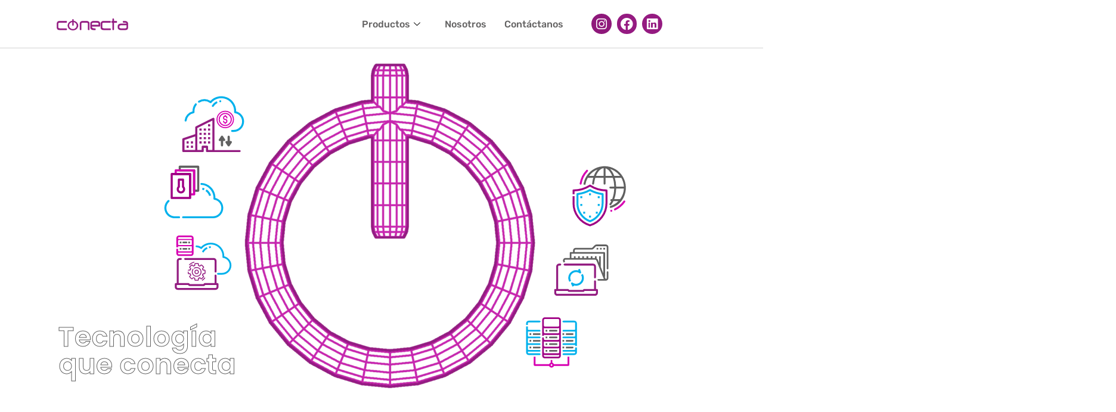

--- FILE ---
content_type: text/html; charset=UTF-8
request_url: https://www.conecta.com.ec/
body_size: 63618
content:
<!DOCTYPE html><html dir="ltr" lang="es" prefix="og: https://ogp.me/ns#"><head><script data-no-optimize="1">var litespeed_docref=sessionStorage.getItem("litespeed_docref");litespeed_docref&&(Object.defineProperty(document,"referrer",{get:function(){return litespeed_docref}}),sessionStorage.removeItem("litespeed_docref"));</script> <meta charset="UTF-8"><meta name="viewport" content="width=device-width, initial-scale=1.0" /><title>Conecta – Software e Infraestructura Tecnológica - Quito</title><meta name="description" content="Descubra nuestro software financiero: Transformación digital simplificada con una solución Ready To Use para experiencias de usuario envolventes y amigables." /><meta name="robots" content="max-image-preview:large" /><meta name="keywords" content="conecta,conecta ecuador,seproteico,empresa conecta,conecta quito,seguridad,software" /><link rel="canonical" href="https://www.conecta.com.ec/" /><meta name="generator" content="All in One SEO Pro (AIOSEO) 4.9.3" /><meta property="og:locale" content="es_ES" /><meta property="og:site_name" content="Conecta - Software e Infraestructura Tecnológica" /><meta property="og:type" content="website" /><meta property="og:title" content="Conecta – Software e Infraestructura Tecnológica - Quito" /><meta property="og:description" content="Descubra nuestro software financiero: Transformación digital simplificada con una solución Ready To Use para experiencias de usuario envolventes y amigables." /><meta property="og:url" content="https://www.conecta.com.ec/" /><meta property="og:image" content="https://www.conecta.com.ec/wp-content/uploads/2022/09/logo_conecta_wide.png" /><meta property="og:image:secure_url" content="https://www.conecta.com.ec/wp-content/uploads/2022/09/logo_conecta_wide.png" /><meta property="og:image:width" content="600" /><meta property="og:image:height" content="164" /><meta name="twitter:card" content="summary_large_image" /><meta name="twitter:title" content="Conecta – Software e Infraestructura Tecnológica - Quito" /><meta name="twitter:description" content="Descubra nuestro software financiero: Transformación digital simplificada con una solución Ready To Use para experiencias de usuario envolventes y amigables." /><meta name="twitter:image" content="https://www.conecta.com.ec/wp-content/uploads/2022/09/logo_conecta_wide.png" /> <script type="application/ld+json" class="aioseo-schema">{"@context":"https:\/\/schema.org","@graph":[{"@type":"BreadcrumbList","@id":"https:\/\/www.conecta.com.ec\/#breadcrumblist","itemListElement":[{"@type":"ListItem","@id":"https:\/\/www.conecta.com.ec#listItem","position":1,"name":"Hogar"}]},{"@type":"Organization","@id":"https:\/\/www.conecta.com.ec\/#organization","name":"Conecta","description":"Software e Infraestructura Tecnol\u00f3gica","url":"https:\/\/www.conecta.com.ec\/","logo":{"@type":"ImageObject","url":"https:\/\/www.conecta.com.ec\/wp-content\/uploads\/2022\/09\/logo_conecta_wide.png","@id":"https:\/\/www.conecta.com.ec\/#organizationLogo","width":600,"height":164,"caption":"LOGO CONECTA SEPROTEICO"},"image":{"@id":"https:\/\/www.conecta.com.ec\/#organizationLogo"},"sameAs":["https:\/\/www.facebook.com\/ConectaEcuador\/","https:\/\/www.instagram.com\/conecta.ecuador\/","https:\/\/ec.linkedin.com\/company\/conecta-ecuador"]},{"@type":"WebPage","@id":"https:\/\/www.conecta.com.ec\/#webpage","url":"https:\/\/www.conecta.com.ec\/","name":"Conecta \u2013 Software e Infraestructura Tecnol\u00f3gica - Quito","description":"Descubra nuestro software financiero: Transformaci\u00f3n digital simplificada con una soluci\u00f3n Ready To Use para experiencias de usuario envolventes y amigables.","inLanguage":"es-ES","isPartOf":{"@id":"https:\/\/www.conecta.com.ec\/#website"},"breadcrumb":{"@id":"https:\/\/www.conecta.com.ec\/#breadcrumblist"},"datePublished":"2022-09-13T19:00:39-05:00","dateModified":"2024-04-18T09:37:25-05:00"},{"@type":"WebSite","@id":"https:\/\/www.conecta.com.ec\/#website","url":"https:\/\/www.conecta.com.ec\/","name":"Conecta","description":"Software e Infraestructura Tecnol\u00f3gica","inLanguage":"es-ES","publisher":{"@id":"https:\/\/www.conecta.com.ec\/#organization"}}]}</script>  <script id="google_gtagjs-js-consent-mode-data-layer" type="litespeed/javascript">window.dataLayer=window.dataLayer||[];function gtag(){dataLayer.push(arguments)}
gtag('consent','default',{"ad_personalization":"denied","ad_storage":"denied","ad_user_data":"denied","analytics_storage":"denied","functionality_storage":"denied","security_storage":"denied","personalization_storage":"denied","region":["AT","BE","BG","CH","CY","CZ","DE","DK","EE","ES","FI","FR","GB","GR","HR","HU","IE","IS","IT","LI","LT","LU","LV","MT","NL","NO","PL","PT","RO","SE","SI","SK"],"wait_for_update":500});window._googlesitekitConsentCategoryMap={"statistics":["analytics_storage"],"marketing":["ad_storage","ad_user_data","ad_personalization"],"functional":["functionality_storage","security_storage"],"preferences":["personalization_storage"]};window._googlesitekitConsents={"ad_personalization":"denied","ad_storage":"denied","ad_user_data":"denied","analytics_storage":"denied","functionality_storage":"denied","security_storage":"denied","personalization_storage":"denied","region":["AT","BE","BG","CH","CY","CZ","DE","DK","EE","ES","FI","FR","GB","GR","HR","HU","IE","IS","IT","LI","LT","LU","LV","MT","NL","NO","PL","PT","RO","SE","SI","SK"],"wait_for_update":500}</script> <link rel='dns-prefetch' href='//www.googletagmanager.com' /><link rel='dns-prefetch' href='//fonts.googleapis.com' /><link rel="alternate" type="application/rss+xml" title="Conecta &raquo; Feed" href="https://www.conecta.com.ec/feed/" /><link rel="alternate" title="oEmbed (JSON)" type="application/json+oembed" href="https://www.conecta.com.ec/wp-json/oembed/1.0/embed?url=https%3A%2F%2Fwww.conecta.com.ec%2F" /><link rel="alternate" title="oEmbed (XML)" type="text/xml+oembed" href="https://www.conecta.com.ec/wp-json/oembed/1.0/embed?url=https%3A%2F%2Fwww.conecta.com.ec%2F&#038;format=xml" />
<style id='wp-img-auto-sizes-contain-inline-css' type='text/css'>img:is([sizes=auto i],[sizes^="auto," i]){contain-intrinsic-size:3000px 1500px}
/*# sourceURL=wp-img-auto-sizes-contain-inline-css */</style><style id="litespeed-ccss">html{font-family:sans-serif;-ms-text-size-adjust:100%;-webkit-text-size-adjust:100%}body{margin:0}header,section{display:block}video{display:inline-block;vertical-align:baseline}a{background-color:transparent}h1{font-size:2em;margin:.67em 0}img{border:0}svg:not(:root){overflow:hidden}button{color:inherit;font:inherit;margin:0}button{overflow:visible}button{text-transform:none}button{-webkit-appearance:button}button::-moz-focus-inner{border:0;padding:0}*{-webkit-box-sizing:border-box;-moz-box-sizing:border-box;box-sizing:border-box}*:before,*:after{-webkit-box-sizing:border-box;-moz-box-sizing:border-box;box-sizing:border-box}html{font-size:10px}body{font-family:"Helvetica Neue",Helvetica,Arial,sans-serif;font-size:14px;line-height:1.42857143;color:#333;background-color:#fff}button{font-family:inherit;font-size:inherit;line-height:inherit}a{color:#337ab7;text-decoration:none}img{vertical-align:middle}h1,h2{font-family:inherit;font-weight:500;line-height:1.1;color:inherit}h1,h2{margin-top:20px;margin-bottom:10px}h1{font-size:36px}h2{font-size:30px}p{margin:0 0 10px}ul{margin-top:0;margin-bottom:10px}.col-xs-12{position:relative;min-height:1px;padding-left:15px;padding-right:15px}.col-xs-12{float:left}.col-xs-12{width:100%}@-ms-viewport{width:device-width}h1{font-size:42px}h2{font-size:37px}@media (max-width:768px){h1{font-size:30px}h2{font-size:28px}}body{font-size:14px}body{--wp--preset--color--black:#000;--wp--preset--color--cyan-bluish-gray:#abb8c3;--wp--preset--color--white:#fff;--wp--preset--color--pale-pink:#f78da7;--wp--preset--color--vivid-red:#cf2e2e;--wp--preset--color--luminous-vivid-orange:#ff6900;--wp--preset--color--luminous-vivid-amber:#fcb900;--wp--preset--color--light-green-cyan:#7bdcb5;--wp--preset--color--vivid-green-cyan:#00d084;--wp--preset--color--pale-cyan-blue:#8ed1fc;--wp--preset--color--vivid-cyan-blue:#0693e3;--wp--preset--color--vivid-purple:#9b51e0;--wp--preset--color--accent:#951b81;--wp--preset--color--background-color:#fff;--wp--preset--color--header-gradient:#a81d84;--wp--preset--gradient--vivid-cyan-blue-to-vivid-purple:linear-gradient(135deg,rgba(6,147,227,1) 0%,#9b51e0 100%);--wp--preset--gradient--light-green-cyan-to-vivid-green-cyan:linear-gradient(135deg,#7adcb4 0%,#00d082 100%);--wp--preset--gradient--luminous-vivid-amber-to-luminous-vivid-orange:linear-gradient(135deg,rgba(252,185,0,1) 0%,rgba(255,105,0,1) 100%);--wp--preset--gradient--luminous-vivid-orange-to-vivid-red:linear-gradient(135deg,rgba(255,105,0,1) 0%,#cf2e2e 100%);--wp--preset--gradient--very-light-gray-to-cyan-bluish-gray:linear-gradient(135deg,#eee 0%,#a9b8c3 100%);--wp--preset--gradient--cool-to-warm-spectrum:linear-gradient(135deg,#4aeadc 0%,#9778d1 20%,#cf2aba 40%,#ee2c82 60%,#fb6962 80%,#fef84c 100%);--wp--preset--gradient--blush-light-purple:linear-gradient(135deg,#ffceec 0%,#9896f0 100%);--wp--preset--gradient--blush-bordeaux:linear-gradient(135deg,#fecda5 0%,#fe2d2d 50%,#6b003e 100%);--wp--preset--gradient--luminous-dusk:linear-gradient(135deg,#ffcb70 0%,#c751c0 50%,#4158d0 100%);--wp--preset--gradient--pale-ocean:linear-gradient(135deg,#fff5cb 0%,#b6e3d4 50%,#33a7b5 100%);--wp--preset--gradient--electric-grass:linear-gradient(135deg,#caf880 0%,#71ce7e 100%);--wp--preset--gradient--midnight:linear-gradient(135deg,#020381 0%,#2874fc 100%);--wp--preset--font-size--small:13px;--wp--preset--font-size--medium:20px;--wp--preset--font-size--large:36px;--wp--preset--font-size--x-large:42px;--wp--preset--spacing--20:.44rem;--wp--preset--spacing--30:.67rem;--wp--preset--spacing--40:1rem;--wp--preset--spacing--50:1.5rem;--wp--preset--spacing--60:2.25rem;--wp--preset--spacing--70:3.38rem;--wp--preset--spacing--80:5.06rem;--wp--preset--shadow--natural:6px 6px 9px rgba(0,0,0,.2);--wp--preset--shadow--deep:12px 12px 50px rgba(0,0,0,.4);--wp--preset--shadow--sharp:6px 6px 0px rgba(0,0,0,.2);--wp--preset--shadow--outlined:6px 6px 0px -3px rgba(255,255,255,1),6px 6px rgba(0,0,0,1);--wp--preset--shadow--crisp:6px 6px 0px rgba(0,0,0,1)}body{font-size:14px}body{-webkit-font-smoothing:antialiased;-moz-osx-font-smoothing:grayscale;font-weight:300;line-height:1.618}ul{line-height:1.618}h1,h2{font-weight:500;line-height:1.618}button{font-size:12px;font-weight:400}button{font-size:inherit;line-height:inherit}body{direction:ltr;color:#3c4858;font-family:Roboto,Helvetica,Arial,sans-serif}h1,h2{font-family:Roboto,Helvetica,Arial,sans-serif}a{color:#9c27b0}body{direction:ltr;background-color:#e5e5e5;overflow-x:hidden}button,img,video{max-width:100%}img{height:auto}ul{margin-bottom:30px}::-moz-focus-inner,:active,:focus{outline:0!important}button{border:0}button{font-family:inherit;padding:7px}button{position:relative;margin:10px 1px;padding:12px 30px;border:none;border-radius:3px;white-space:normal;letter-spacing:0;text-transform:uppercase}button{-webkit-box-shadow:0 2px 2px 0 rgba(153,153,153,.14),0 3px 1px -2px rgba(153,153,153,.2),0 1px 5px 0 rgba(153,153,153,.12);-moz-box-shadow:0 2px 2px 0 rgba(153,153,153,.14),0 3px 1px -2px rgba(153,153,153,.2),0 1px 5px 0 rgba(153,153,153,.12);box-shadow:0 2px 2px 0 rgba(153,153,153,.14),0 3px 1px -2px rgba(153,153,153,.2),0 1px 5px 0 rgba(153,153,153,.12)}button{-webkit-box-shadow:0 2px 2px 0 rgba(156,39,176,.14),0 3px 1px -2px rgba(156,39,176,.2),0 1px 5px 0 rgba(156,39,176,.12);-moz-box-shadow:0 2px 2px 0 rgba(156,39,176,.14),0 3px 1px -2px rgba(156,39,176,.2),0 1px 5px 0 rgba(156,39,176,.12);box-shadow:0 2px 2px 0 rgba(156,39,176,.14),0 3px 1px -2px rgba(156,39,176,.2),0 1px 5px 0 rgba(156,39,176,.12)}button{color:#fff;background-color:#9c27b0}.blog-post{word-wrap:break-word}a{color:#951b81}button{background-color:#951b81}body:not(.woocommerce-page) button:not([class^=fl-]):not(.hestia-scroll-to-top):not(.navbar-toggle):not(.close){-webkit-box-shadow:0 2px 2px 0 rgba(149,27,129,.14),0 3px 1px -2px rgba(149,27,129,.2),0 1px 5px 0 rgba(149,27,129,.12);box-shadow:0 2px 2px 0 rgba(149,27,129,.14),0 3px 1px -2px rgba(149,27,129,.2),0 1px 5px 0 rgba(149,27,129,.12)}.elementor-screen-only{position:absolute;top:-10000em;width:1px;height:1px;margin:-1px;padding:0;overflow:hidden;clip:rect(0,0,0,0);border:0}.elementor *,.elementor :after,.elementor :before{box-sizing:border-box}.elementor a{box-shadow:none;text-decoration:none}.elementor img{height:auto;max-width:100%;border:none;border-radius:0;box-shadow:none}.elementor video{max-width:100%;width:100%;margin:0;line-height:1;border:none}.elementor .elementor-background-video-container{height:100%;width:100%;top:0;left:0;position:absolute;overflow:hidden;z-index:0;direction:ltr}.elementor .elementor-background-video-hosted{position:absolute;top:50%;left:50%;transform:translate(-50%,-50%)}.elementor .elementor-html5-video{-o-object-fit:cover;object-fit:cover}.elementor .elementor-background-overlay{height:100%;width:100%;top:0;left:0;position:absolute}.elementor-widget-wrap .elementor-element.elementor-widget__width-initial{max-width:100%}.elementor-element{--flex-direction:initial;--flex-wrap:initial;--justify-content:initial;--align-items:initial;--align-content:initial;--gap:initial;--flex-basis:initial;--flex-grow:initial;--flex-shrink:initial;--order:initial;--align-self:initial;flex-basis:var(--flex-basis);flex-grow:var(--flex-grow);flex-shrink:var(--flex-shrink);order:var(--order);align-self:var(--align-self)}.elementor-align-center{text-align:center}.elementor-align-center .elementor-button{width:auto}.elementor-align-left{text-align:left}@media (max-width:767px){.elementor-mobile-align-center{text-align:center}.elementor-mobile-align-center .elementor-button{width:auto}.elementor-mobile-align-left{text-align:left}}:root{--page-title-display:block}.elementor-section{position:relative}.elementor-section .elementor-container{display:flex;margin-right:auto;margin-left:auto;position:relative}@media (max-width:1024px){.elementor-section .elementor-container{flex-wrap:wrap}}.elementor-section.elementor-section-boxed>.elementor-container{max-width:1140px}.elementor-section.elementor-section-stretched{position:relative;width:100%}.elementor-section.elementor-section-items-middle>.elementor-container{align-items:center}.elementor-widget-wrap{position:relative;width:100%;flex-wrap:wrap;align-content:flex-start}.elementor:not(.elementor-bc-flex-widget) .elementor-widget-wrap{display:flex}.elementor-widget-wrap>.elementor-element{width:100%}.elementor-widget{position:relative}.elementor-widget:not(:last-child){margin-bottom:20px}.elementor-column{position:relative;min-height:1px;display:flex}.elementor-column-gap-narrow>.elementor-column>.elementor-element-populated{padding:5px}.elementor-column-gap-default>.elementor-column>.elementor-element-populated{padding:10px}.elementor-column-gap-wider>.elementor-column>.elementor-element-populated{padding:30px}.elementor-inner-section .elementor-column-gap-no .elementor-element-populated{padding:0}@media (min-width:768px){.elementor-column.elementor-col-20{width:20%}.elementor-column.elementor-col-25{width:25%}.elementor-column.elementor-col-33{width:33.333%}.elementor-column.elementor-col-50{width:50%}.elementor-column.elementor-col-100{width:100%}}@media (max-width:767px){.elementor-reverse-mobile>.elementor-container>:first-child{order:10}.elementor-reverse-mobile>.elementor-container>:nth-child(2){order:9}.elementor-reverse-mobile>.elementor-container>:nth-child(3){order:8}.elementor-reverse-mobile>.elementor-container>:nth-child(4){order:7}.elementor-column{width:100%}}.elementor-grid{display:grid;grid-column-gap:var(--grid-column-gap);grid-row-gap:var(--grid-row-gap)}.elementor-grid .elementor-grid-item{min-width:0}.elementor-grid-0 .elementor-grid{display:inline-block;width:100%;word-spacing:var(--grid-column-gap);margin-bottom:calc(-1*var(--grid-row-gap))}.elementor-grid-0 .elementor-grid .elementor-grid-item{display:inline-block;margin-bottom:var(--grid-row-gap);word-break:break-word}.elementor-button{display:inline-block;line-height:1;background-color:#69727d;font-size:15px;padding:12px 24px;border-radius:3px;color:#fff;fill:#fff;text-align:center}.elementor-button:visited{color:#fff}.elementor-button-content-wrapper{display:flex;justify-content:center}.elementor-button-text{flex-grow:1;order:10;display:inline-block}.elementor-button span{text-decoration:inherit}.elementor-icon{display:inline-block;line-height:1;color:#69727d;font-size:50px;text-align:center}.elementor-icon i{width:1em;height:1em;position:relative;display:block}.elementor-icon i:before{position:absolute;left:50%;transform:translateX(-50%)}.elementor-shape-circle .elementor-icon{border-radius:50%}.e-transform .elementor-widget-container{transform:perspective(var(--e-transform-perspective,0)) rotate(var(--e-transform-rotateZ,0)) rotateX(var(--e-transform-rotateX,0)) rotateY(var(--e-transform-rotateY,0)) translate(var(--e-transform-translate,0)) translateX(var(--e-transform-translateX,0)) translateY(var(--e-transform-translateY,0)) scaleX(calc(var(--e-transform-flipX,1)*var(--e-transform-scaleX,var(--e-transform-scale,1)))) scaleY(calc(var(--e-transform-flipY,1)*var(--e-transform-scaleY,var(--e-transform-scale,1)))) skewX(var(--e-transform-skewX,0)) skewY(var(--e-transform-skewY,0));transform-origin:var(--e-transform-origin-y) var(--e-transform-origin-x)}.elementor-element{--swiper-theme-color:#000;--swiper-navigation-size:44px;--swiper-pagination-bullet-size:6px;--swiper-pagination-bullet-horizontal-gap:6px}.elementor .elementor-element ul.elementor-icon-list-items{padding:0}@media (max-width:767px){.elementor .elementor-hidden-mobile,.elementor .elementor-hidden-phone{display:none}}@media (min-width:768px) and (max-width:1024px){.elementor .elementor-hidden-tablet{display:none}}@media (min-width:1025px) and (max-width:99999px){.elementor .elementor-hidden-desktop{display:none}}.elementor-kit-7{--e-global-color-primary:#931c81;--e-global-color-secondary:#606060;--e-global-color-text:#606060;--e-global-color-accent:#c726ae;--e-global-typography-primary-font-family:"Roboto";--e-global-typography-primary-font-weight:600;--e-global-typography-secondary-font-family:"Roboto Slab";--e-global-typography-secondary-font-size:15px;--e-global-typography-secondary-font-weight:400;--e-global-typography-text-font-family:"Roboto";--e-global-typography-text-font-weight:400;--e-global-typography-accent-font-family:"Roboto";--e-global-typography-accent-font-weight:500}.elementor-section.elementor-section-boxed>.elementor-container{max-width:1140px}.elementor-widget:not(:last-child){margin-block-end:20px}.elementor-element{--widgets-spacing:20px 20px}@media (max-width:1024px){.elementor-section.elementor-section-boxed>.elementor-container{max-width:1024px}}@media (max-width:767px){.elementor-section.elementor-section-boxed>.elementor-container{max-width:767px}}.elementor-location-header:before{content:"";display:table;clear:both}.eihe-icon{display:flex;align-items:center}.eihe-icon svg{width:100%;fill:currentColor}.elementor-element.elementor-widget-e_image_hover_effects .eihe-box{position:relative;display:block;overflow:hidden;backface-visibility:hidden;-webkit-backface-visibility:hidden;transform:translateZ(0);-o-transform:translateZ(0);-ms-transform:translateZ(0);-moz-transform:translateZ(0);-webkit-transform:translateZ(0);-moz-osx-font-smoothing:grayscale}.elementor-element.elementor-widget-e_image_hover_effects .eihe-box.eihe_center .eihe-caption>*{text-align:center}.elementor-element.elementor-widget-e_image_hover_effects .eihe-box img{position:relative;width:100%;vertical-align:middle}.elementor-element.elementor-widget-e_image_hover_effects .eihe-box .eihe-caption{display:flex;align-items:center;justify-content:center;flex-direction:column;position:absolute;top:0;bottom:0;left:0;right:0;margin:auto;color:#fff;z-index:2}.elementor-element.elementor-widget-e_image_hover_effects .eihe-box .eihe-caption .eihe-title-cover{display:flex;align-items:center;flex-direction:row;margin-bottom:10px}.elementor-element.elementor-widget-e_image_hover_effects .eihe-box .eihe-caption .eihe-title-cover .eihe-title{font-family:arial,sans-serif;font-size:40px;margin:0!important;padding:0!important;color:#fff}.elementor-element.elementor-widget-e_image_hover_effects .eihe-box .eihe-caption p{font-family:arial,sans-serif;font-size:16px;margin:0!important;padding:0!important;color:#fff}.elementor-element.elementor-widget-e_image_hover_effects .eihe-box,.elementor-element.elementor-widget-e_image_hover_effects .eihe-box *,.elementor-element.elementor-widget-e_image_hover_effects .eihe-box :after,.elementor-element.elementor-widget-e_image_hover_effects .eihe-box :before,.elementor-element.elementor-widget-e_image_hover_effects .eihe-box:after,.elementor-element.elementor-widget-e_image_hover_effects .eihe-box:before{box-sizing:border-box}.elementor-element.elementor-widget-e_image_hover_effects .eihe-box:before{z-index:1}[class*=' eihe-zoom-out'] .eihe-caption{-webkit-transform:scale(.5);-moz-transform:scale(.5);-ms-transform:scale(.5);-o-transform:scale(.5);transform:scale(.5);-webkit-transform-origin:50% 50%;-moz-transform-origin:50% 50%;-ms-transform-origin:50% 50%;-o-transform-origin:50% 50%;transform-origin:50% 50%;opacity:0}.eihe-zoom-out-flip-vert{-webkit-perspective:50em;-moz-perspective:50em;perspective:50em}.eihe-zoom-out-flip-vert .eihe-caption{opacity:0;-webkit-transform:rotateY(90deg) translate(50%,0) scale(.5);-moz-transform:rotateY(90deg) translate(50%,0) scale(.5);-ms-transform:rotateY(90deg) translate(50%,0) scale(.5);-o-transform:rotateY(90deg) translate(50%,0) scale(.5);transform:rotateY(90deg) translate(50%,0) scale(.5)}.elementor-widget-heading .elementor-heading-title{color:var(--e-global-color-primary);font-family:var(--e-global-typography-primary-font-family),Sans-serif;font-weight:var(--e-global-typography-primary-font-weight)}.elementor-widget-text-editor{color:var(--e-global-color-text);font-family:var(--e-global-typography-text-font-family),Sans-serif;font-weight:var(--e-global-typography-text-font-weight)}.elementor-widget-button .elementor-button{font-family:var(--e-global-typography-accent-font-family),Sans-serif;font-weight:var(--e-global-typography-accent-font-weight);background-color:var(--e-global-color-accent)}.elementor-widget-icon-list .elementor-icon-list-item:not(:last-child):after{border-color:var(--e-global-color-text)}.elementor-widget-icon-list .elementor-icon-list-icon i{color:var(--e-global-color-primary)}.elementor-widget-icon-list .elementor-icon-list-item>a{font-family:var(--e-global-typography-text-font-family),Sans-serif;font-weight:var(--e-global-typography-text-font-weight)}.elementor-widget-icon-list .elementor-icon-list-text{color:var(--e-global-color-secondary)}.elementor-85 .elementor-element.elementor-element-1c8adee{overflow:visible}.elementor-85 .elementor-element.elementor-element-15f4393{--spacer-size:38px}.elementor-85 .elementor-element.elementor-element-d249c4e{overflow:visible}.elementor-85 .elementor-element.elementor-element-c272810.elementor-column>.elementor-widget-wrap{justify-content:flex-end}.elementor-85 .elementor-element.elementor-element-c272810>.elementor-element-populated{margin:0 -37px 0 37px;--e-column-margin-right:-37px;--e-column-margin-left:37px;padding:0}.elementor-85 .elementor-element.elementor-element-cba663f .eihe-box .eihe-caption{align-items:center;justify-content:center;padding:0}.elementor-85 .elementor-element.elementor-element-cba663f .eihe-box .eihe-caption .eihe-title-cover .eihe-title{font-family:"Arial",Sans-serif;font-size:16px;font-weight:600;letter-spacing:1.2px}.elementor-85 .elementor-element.elementor-element-cba663f .eihe-box .eihe-caption p{color:#fff}.elementor-85 .elementor-element.elementor-element-cba663f .eihe-box .eihe-caption .eihe-title-cover .eihe-icon{font-size:71px;width:71px;height:71px}.elementor-85 .elementor-element.elementor-element-cba663f .eihe-box .eihe-caption .eihe-title-cover .eihe-iright{margin-left:0}.elementor-85 .elementor-element.elementor-element-cba663f>.elementor-widget-container{margin:0}.elementor-85 .elementor-element.elementor-element-cba663f{width:var(--container-widget-width,40%);max-width:40%;--container-widget-width:40%;--container-widget-flex-grow:0;align-self:flex-start}.elementor-85 .elementor-element.elementor-element-4f2c024{overflow:visible}.elementor-85 .elementor-element.elementor-element-52d7069.elementor-column>.elementor-widget-wrap{justify-content:flex-end}.elementor-85 .elementor-element.elementor-element-52d7069>.elementor-element-populated{margin:0 -12px 0 12px;--e-column-margin-right:-12px;--e-column-margin-left:12px}.elementor-85 .elementor-element.elementor-element-bfc4194 .eihe-box .eihe-caption{align-items:center;justify-content:center;padding:0}.elementor-85 .elementor-element.elementor-element-bfc4194 .eihe-box .eihe-caption .eihe-title-cover .eihe-title{color:#646363;font-family:"Arial",Sans-serif;font-size:16px;font-weight:600;letter-spacing:1.2px}.elementor-85 .elementor-element.elementor-element-bfc4194 .eihe-box .eihe-caption p{color:#fff}.elementor-85 .elementor-element.elementor-element-bfc4194 .eihe-box .eihe-caption .eihe-title-cover .eihe-icon{color:#fff;font-size:71px;width:71px;height:71px}.elementor-85 .elementor-element.elementor-element-bfc4194 .eihe-box .eihe-caption .eihe-title-cover .eihe-iright{margin-left:0}.elementor-85 .elementor-element.elementor-element-bfc4194{width:var(--container-widget-width,40%);max-width:40%;--container-widget-width:40%;--container-widget-flex-grow:0}.elementor-85 .elementor-element.elementor-element-192d4bc{margin-top:0;margin-bottom:0;overflow:visible}.elementor-85 .elementor-element.elementor-element-f8e0935.elementor-column>.elementor-widget-wrap{justify-content:flex-end}.elementor-85 .elementor-element.elementor-element-f8e0935>.elementor-element-populated{margin:0 -25px 0 25px;--e-column-margin-right:-25px;--e-column-margin-left:25px}.elementor-85 .elementor-element.elementor-element-326140c .eihe-box .eihe-caption{align-items:center;justify-content:center;padding:0}.elementor-85 .elementor-element.elementor-element-326140c .eihe-box .eihe-caption .eihe-title-cover .eihe-title{font-family:"Arial",Sans-serif;font-weight:700;letter-spacing:1.2px}.elementor-85 .elementor-element.elementor-element-326140c .eihe-box .eihe-caption p{color:#606060}.elementor-85 .elementor-element.elementor-element-326140c .eihe-box .eihe-caption .eihe-title-cover .eihe-icon{color:#ddd;font-size:71px;width:71px;height:71px}.elementor-85 .elementor-element.elementor-element-326140c .eihe-box .eihe-caption .eihe-title-cover .eihe-iright{margin-left:0}.elementor-85 .elementor-element.elementor-element-326140c>.elementor-widget-container{margin:0}.elementor-85 .elementor-element.elementor-element-326140c{width:var(--container-widget-width,40%);max-width:40%;--container-widget-width:40%;--container-widget-flex-grow:0}.elementor-85 .elementor-element.elementor-element-28d34d6{overflow:visible}.elementor-85 .elementor-element.elementor-element-41cc796>.elementor-element-populated{margin:0;--e-column-margin-right:0px;--e-column-margin-left:0px}.elementor-85 .elementor-element.elementor-element-c97f6f4{--spacer-size:10px}.elementor-85 .elementor-element.elementor-element-5bf1bb0 .elementor-heading-title{color:#fff;font-family:"Poppins",Sans-serif;font-size:46px;font-weight:600;letter-spacing:.2px;word-spacing:0px;-webkit-text-stroke-width:1px;stroke-width:1px;-webkit-text-stroke-color:#606060;stroke:#606060}.elementor-85 .elementor-element.elementor-element-5bf1bb0>.elementor-widget-container{margin:0 -97px -94px -12px}.elementor-85 .elementor-element.elementor-element-5bf1bb0{width:var(--container-widget-width,116.514%);max-width:116.514%;--container-widget-width:116.514%;--container-widget-flex-grow:0;z-index:0}.elementor-85 .elementor-element.elementor-element-65d5c08.elementor-column.elementor-element[data-element_type="column"]>.elementor-widget-wrap.elementor-element-populated{align-content:center;align-items:center}.elementor-85 .elementor-element.elementor-element-a979eac{overflow:visible}.elementor-85 .elementor-element.elementor-element-4357a27{text-align:center}.elementor-85 .elementor-element.elementor-element-fbbda12{overflow:visible}.elementor-85 .elementor-element.elementor-element-c00c1dc.elementor-column>.elementor-widget-wrap{justify-content:flex-start}.elementor-85 .elementor-element.elementor-element-8fae566{--spacer-size:177px}.elementor-85 .elementor-element.elementor-element-4e88bab{overflow:visible}.elementor-85 .elementor-element.elementor-element-92c0f8a>.elementor-element-populated{margin:0;--e-column-margin-right:0px;--e-column-margin-left:0px}.elementor-85 .elementor-element.elementor-element-4d6d5db .eihe-box .eihe-caption{align-items:center;justify-content:center;padding:0}.elementor-85 .elementor-element.elementor-element-4d6d5db .eihe-box .eihe-caption .eihe-title-cover .eihe-title{color:#646363;font-family:"Arial",Sans-serif;font-size:12px;font-weight:700;letter-spacing:1.2px}.elementor-85 .elementor-element.elementor-element-4d6d5db .eihe-box .eihe-caption p{color:#fff}.elementor-85 .elementor-element.elementor-element-4d6d5db .eihe-box .eihe-caption .eihe-title-cover .eihe-icon{font-size:71px;width:71px;height:71px}.elementor-85 .elementor-element.elementor-element-4d6d5db .eihe-box .eihe-caption .eihe-title-cover .eihe-iright{margin-left:0}.elementor-85 .elementor-element.elementor-element-4d6d5db{width:var(--container-widget-width,40%);max-width:40%;--container-widget-width:40%;--container-widget-flex-grow:0}.elementor-85 .elementor-element.elementor-element-d45ad1b{overflow:visible}.elementor-85 .elementor-element.elementor-element-3d535e7.elementor-column>.elementor-widget-wrap{justify-content:flex-start}.elementor-85 .elementor-element.elementor-element-3d535e7>.elementor-element-populated{margin:0 0 0 -30px;--e-column-margin-right:0px;--e-column-margin-left:-30px}.elementor-85 .elementor-element.elementor-element-f77d663 .eihe-box .eihe-caption{align-items:center;justify-content:center;padding:0}.elementor-85 .elementor-element.elementor-element-f77d663 .eihe-box .eihe-caption .eihe-title-cover .eihe-icon{font-size:75px;width:75px;height:75px}.elementor-85 .elementor-element.elementor-element-f77d663 .eihe-box .eihe-caption .eihe-title-cover .eihe-ileft{margin-right:0}.elementor-85 .elementor-element.elementor-element-f77d663{width:var(--container-widget-width,40%);max-width:40%;--container-widget-width:40%;--container-widget-flex-grow:0}.elementor-85 .elementor-element.elementor-element-83e65f2{overflow:visible}.elementor-85 .elementor-element.elementor-element-245bd41.elementor-column>.elementor-widget-wrap{justify-content:flex-start}.elementor-85 .elementor-element.elementor-element-245bd41>.elementor-element-populated{margin:0 0 0 -80px;--e-column-margin-right:0px;--e-column-margin-left:-80px}.elementor-85 .elementor-element.elementor-element-77062c9 .eihe-box .eihe-caption{align-items:center;justify-content:center;padding:0}.elementor-85 .elementor-element.elementor-element-77062c9 .eihe-box .eihe-caption .eihe-title-cover .eihe-title{color:#646363;font-family:"Arial",Sans-serif;font-size:16px;font-weight:700;letter-spacing:1.2px}.elementor-85 .elementor-element.elementor-element-77062c9 .eihe-box .eihe-caption p{color:#fff}.elementor-85 .elementor-element.elementor-element-77062c9 .eihe-box .eihe-caption .eihe-title-cover .eihe-icon{color:#ddd;font-size:71px;width:71px;height:71px}.elementor-85 .elementor-element.elementor-element-77062c9 .eihe-box .eihe-caption .eihe-title-cover .eihe-iright{margin-left:0}.elementor-85 .elementor-element.elementor-element-77062c9{width:var(--container-widget-width,40%);max-width:40%;--container-widget-width:40%;--container-widget-flex-grow:0}.elementor-85 .elementor-element.elementor-element-d5230ae{overflow:visible}.elementor-85 .elementor-element.elementor-element-4b25892{text-align:center}.elementor-85 .elementor-element.elementor-element-4b25892 .elementor-heading-title{color:#fff;font-family:"Poppins",Sans-serif;font-size:46px;font-weight:600;-webkit-text-stroke-width:1px;stroke-width:1px;-webkit-text-stroke-color:#606060;stroke:#606060}.elementor-85 .elementor-element.elementor-element-38fe076{overflow:visible}.elementor-85 .elementor-element.elementor-element-071b785{--spacer-size:24px}.elementor-85 .elementor-element.elementor-element-7b79169{margin-top:0;margin-bottom:0;padding:0;overflow:visible}.elementor-85 .elementor-element.elementor-element-fd4cf20{overflow:visible}.elementor-85 .elementor-element.elementor-element-73b3c3d{text-align:left}.elementor-85 .elementor-element.elementor-element-73b3c3d .elementor-heading-title{color:#606060;font-family:"Rubik",Sans-serif;font-size:20px;font-weight:600}.elementor-85 .elementor-element.elementor-element-92a2ea1>.elementor-background-overlay{opacity:.44}.elementor-85 .elementor-element.elementor-element-92a2ea1{overflow:visible}.elementor-85 .elementor-element.elementor-element-953b2e6>.elementor-element-populated>.elementor-background-overlay{background-color:#fff;opacity:.5}.elementor-85 .elementor-element.elementor-element-d56bbba .elementor-button{background-color:#00b0e7;border-radius:150px}.elementor-85 .elementor-element.elementor-element-c26be36{margin-top:0;margin-bottom:0;padding:0;overflow:visible}.elementor-85 .elementor-element.elementor-element-1b51d4f.elementor-column.elementor-element[data-element_type="column"]>.elementor-widget-wrap.elementor-element-populated{align-content:center;align-items:center}.elementor-85 .elementor-element.elementor-element-23dfbd3{overflow:visible}.elementor-85 .elementor-element.elementor-element-6cbd0f7>.elementor-element-populated{border-style:solid;border-width:1px;border-color:#931c81}.elementor-85 .elementor-element.elementor-element-ac6add4{text-align:center;color:#606060;font-family:"Rubik",Sans-serif;font-size:25px;font-weight:500;line-height:26px;letter-spacing:-.4px}.elementor-85 .elementor-element.elementor-element-270cff9>.elementor-background-overlay{opacity:.37}.elementor-85 .elementor-element.elementor-element-270cff9{margin-top:0;margin-bottom:0;padding:0;overflow:visible}.elementor-85 .elementor-element.elementor-element-f7fbce1.elementor-column.elementor-element[data-element_type="column"]>.elementor-widget-wrap.elementor-element-populated{align-content:center;align-items:center}.elementor-85 .elementor-element.elementor-element-f7fbce1>.elementor-element-populated>.elementor-background-overlay{opacity:.32;filter:brightness(163%) contrast(100%) saturate(100%) blur(0px) hue-rotate(0deg)}.elementor-85 .elementor-element.elementor-element-f7fbce1>.elementor-element-populated{margin:0;--e-column-margin-right:0px;--e-column-margin-left:0px}.elementor-85 .elementor-element.elementor-element-e6ffff7{text-align:right}.elementor-85 .elementor-element.elementor-element-77df003.elementor-column.elementor-element[data-element_type="column"]>.elementor-widget-wrap.elementor-element-populated{align-content:center;align-items:center}.elementor-85 .elementor-element.elementor-element-77df003>.elementor-element-populated>.elementor-background-overlay{opacity:.5}.elementor-85 .elementor-element.elementor-element-77df003>.elementor-element-populated{border-style:solid;border-width:0}.elementor-85 .elementor-element.elementor-element-b46f997:not(.elementor-motion-effects-element-type-background){background-color:#fff}.elementor-85 .elementor-element.elementor-element-b46f997{overflow:visible}.elementor-85 .elementor-element.elementor-element-66c2aea{text-align:right}.elementor-85 .elementor-element.elementor-element-66c2aea .elementor-heading-title{color:#606060;font-family:"Rubik",Sans-serif;font-size:20px;font-weight:600}.elementor-85 .elementor-element.elementor-element-6b44abc{overflow:visible}.elementor-85 .elementor-element.elementor-element-9a41d10 .elementor-button{background-color:#00b0e7;border-radius:150px}.elementor-85 .elementor-element.elementor-element-c2c94ea{margin-top:0;margin-bottom:0;padding:0;overflow:visible}.elementor-85 .elementor-element.elementor-element-1a75db2>.elementor-element-populated{margin:0;--e-column-margin-right:0px;--e-column-margin-left:0px}.elementor-85 .elementor-element.elementor-element-30a06cc{text-align:left}.elementor-85 .elementor-element.elementor-element-30a06cc .elementor-heading-title{color:#606060;font-family:"Rubik",Sans-serif;font-size:30px;font-weight:600}.elementor-85 .elementor-element.elementor-element-85c0202>.elementor-background-overlay{opacity:.44}.elementor-85 .elementor-element.elementor-element-85c0202{overflow:visible}.elementor-85 .elementor-element.elementor-element-99682a5>.elementor-element-populated>.elementor-background-overlay{background-color:#fff;opacity:.5}.elementor-85 .elementor-element.elementor-element-a8ede5b .elementor-button{font-family:"Rubik",Sans-serif;font-weight:500;background-color:#00b0e7;border-radius:150px}.elementor-85 .elementor-element.elementor-element-70fe92c>.elementor-background-overlay{opacity:.38}.elementor-85 .elementor-element.elementor-element-70fe92c{margin-top:0;margin-bottom:0;overflow:visible}.elementor-85 .elementor-element.elementor-element-a42b31a>.elementor-element-populated>.elementor-background-overlay{opacity:.5;filter:brightness(100%) contrast(100%) saturate(100%) blur(0px) hue-rotate(0deg)}.elementor-85 .elementor-element.elementor-element-a42b31a>.elementor-element-populated{margin:0;--e-column-margin-right:0px;--e-column-margin-left:0px}.elementor-85 .elementor-element.elementor-element-2a18daf{text-align:center}.elementor-85 .elementor-element.elementor-element-5138488>.elementor-background-overlay{opacity:.37}.elementor-85 .elementor-element.elementor-element-5138488{margin-top:0;margin-bottom:0;overflow:visible}.elementor-85 .elementor-element.elementor-element-8d40043>.elementor-element-populated>.elementor-background-overlay{opacity:.32;filter:brightness(163%) contrast(100%) saturate(100%) blur(0px) hue-rotate(0deg)}.elementor-85 .elementor-element.elementor-element-8d40043>.elementor-element-populated{margin:0;--e-column-margin-right:0px;--e-column-margin-left:0px}.elementor-85 .elementor-element.elementor-element-acbbcaf>.elementor-background-overlay{opacity:.31}.elementor-85 .elementor-element.elementor-element-acbbcaf{overflow:visible}.elementor-85 .elementor-element.elementor-element-ed7d7d7>.elementor-element-populated>.elementor-background-overlay{opacity:.5}.elementor-85 .elementor-element.elementor-element-ed7d7d7>.elementor-element-populated{margin:0;--e-column-margin-right:0px;--e-column-margin-left:0px}.elementor-85 .elementor-element.elementor-element-49891a0>.elementor-element-populated>.elementor-background-overlay{opacity:.5}.elementor-85 .elementor-element.elementor-element-49891a0>.elementor-element-populated{border-style:solid;border-width:0}.elementor-85 .elementor-element.elementor-element-040ed9d:not(.elementor-motion-effects-element-type-background){background-color:#fff}.elementor-85 .elementor-element.elementor-element-040ed9d{overflow:visible}.elementor-85 .elementor-element.elementor-element-1ceb646{text-align:right}.elementor-85 .elementor-element.elementor-element-1ceb646 .elementor-heading-title{color:#606060;font-family:"Rubik",Sans-serif;font-size:30px;font-weight:600}.elementor-85 .elementor-element.elementor-element-b333896:not(.elementor-motion-effects-element-type-background){background-color:#fff}.elementor-85 .elementor-element.elementor-element-b333896{overflow:visible}.elementor-85 .elementor-element.elementor-element-da1a40e:not(.elementor-motion-effects-element-type-background)>.elementor-widget-wrap{background-color:#fff}.elementor-85 .elementor-element.elementor-element-da1a40e>.elementor-element-populated>.elementor-background-overlay{background-color:#fff;opacity:1;filter:brightness(100%) contrast(100%) saturate(100%) blur(0px) hue-rotate(0deg)}.elementor-85 .elementor-element.elementor-element-da1a40e>.elementor-element-populated{margin:0;--e-column-margin-right:0px;--e-column-margin-left:0px}.elementor-85 .elementor-element.elementor-element-299c4a4 .elementor-button{font-family:"Rubik",Sans-serif;font-weight:500;background-color:#00b0e7;border-radius:150px}.elementor-85 .elementor-element.elementor-element-b120c86{margin-top:0;margin-bottom:0;overflow:visible}.elementor-85 .elementor-element.elementor-element-b50b016:not(.elementor-motion-effects-element-type-background){background-color:#fff}.elementor-85 .elementor-element.elementor-element-b50b016{overflow:visible}.elementor-85 .elementor-element.elementor-element-47b5c11{text-align:center}.elementor-85 .elementor-element.elementor-element-47b5c11 .elementor-heading-title{color:#606060;font-family:"Rubik",Sans-serif;font-size:20px;font-weight:600}.elementor-85 .elementor-element.elementor-element-1661388:not(.elementor-motion-effects-element-type-background){background-color:#fff}.elementor-85 .elementor-element.elementor-element-1661388>.elementor-background-overlay{opacity:.44}.elementor-85 .elementor-element.elementor-element-1661388{overflow:visible}.elementor-85 .elementor-element.elementor-element-282a908>.elementor-element-populated>.elementor-background-overlay{background-color:#fff;opacity:.5}.elementor-85 .elementor-element.elementor-element-cacf5a4 .elementor-button{font-family:"Rubik",Sans-serif;font-weight:500;background-color:#00b0e7;border-radius:150px}.elementor-85 .elementor-element.elementor-element-1309b0b>.elementor-background-overlay{opacity:.38}.elementor-85 .elementor-element.elementor-element-1309b0b{margin-top:0;margin-bottom:0;overflow:visible}.elementor-85 .elementor-element.elementor-element-94b63c9>.elementor-element-populated>.elementor-background-overlay{opacity:.5;filter:brightness(100%) contrast(100%) saturate(100%) blur(0px) hue-rotate(0deg)}.elementor-85 .elementor-element.elementor-element-94b63c9>.elementor-element-populated{margin:0;--e-column-margin-right:0px;--e-column-margin-left:0px}.elementor-85 .elementor-element.elementor-element-508aed6>.elementor-background-overlay{opacity:.37}.elementor-85 .elementor-element.elementor-element-508aed6{margin-top:0;margin-bottom:0;overflow:visible}.elementor-85 .elementor-element.elementor-element-04ee6d5.elementor-column.elementor-element[data-element_type="column"]>.elementor-widget-wrap.elementor-element-populated{align-content:center;align-items:center}.elementor-85 .elementor-element.elementor-element-04ee6d5>.elementor-element-populated>.elementor-background-overlay{opacity:.32;filter:brightness(163%) contrast(100%) saturate(100%) blur(0px) hue-rotate(0deg)}.elementor-85 .elementor-element.elementor-element-04ee6d5>.elementor-element-populated{margin:0;--e-column-margin-right:0px;--e-column-margin-left:0px}.elementor-85 .elementor-element.elementor-element-eef4702>.elementor-background-overlay{opacity:.31}.elementor-85 .elementor-element.elementor-element-eef4702{overflow:visible}.elementor-85 .elementor-element.elementor-element-2555839>.elementor-element-populated>.elementor-background-overlay{opacity:.5}.elementor-85 .elementor-element.elementor-element-2555839>.elementor-element-populated{margin:0;--e-column-margin-right:0px;--e-column-margin-left:0px}.elementor-85 .elementor-element.elementor-element-8281735.elementor-column.elementor-element[data-element_type="column"]>.elementor-widget-wrap.elementor-element-populated{align-content:center;align-items:center}.elementor-85 .elementor-element.elementor-element-8281735>.elementor-element-populated>.elementor-background-overlay{opacity:.5}.elementor-85 .elementor-element.elementor-element-8281735>.elementor-element-populated{border-style:solid;border-width:0}.elementor-85 .elementor-element.elementor-element-4cc19f8:not(.elementor-motion-effects-element-type-background){background-color:#fff}.elementor-85 .elementor-element.elementor-element-4cc19f8{overflow:visible}.elementor-85 .elementor-element.elementor-element-ad97638{text-align:center}.elementor-85 .elementor-element.elementor-element-ad97638 .elementor-heading-title{color:#606060;font-family:"Rubik",Sans-serif;font-size:20px;font-weight:600}.elementor-85 .elementor-element.elementor-element-33f932a:not(.elementor-motion-effects-element-type-background){background-color:#fff}.elementor-85 .elementor-element.elementor-element-33f932a{overflow:visible}.elementor-85 .elementor-element.elementor-element-0810b3e:not(.elementor-motion-effects-element-type-background)>.elementor-widget-wrap{background-color:#fff}.elementor-85 .elementor-element.elementor-element-0810b3e>.elementor-element-populated>.elementor-background-overlay{background-color:#fff;opacity:1;filter:brightness(100%) contrast(100%) saturate(100%) blur(0px) hue-rotate(0deg)}.elementor-85 .elementor-element.elementor-element-0810b3e>.elementor-element-populated{margin:0;--e-column-margin-right:0px;--e-column-margin-left:0px}.elementor-85 .elementor-element.elementor-element-a669544 .elementor-button{font-family:"Rubik",Sans-serif;font-weight:500;background-color:#00b0e7;border-radius:150px}@media (min-width:768px){.elementor-85 .elementor-element.elementor-element-1e40492{width:7%}.elementor-85 .elementor-element.elementor-element-330cc68{width:23%}.elementor-85 .elementor-element.elementor-element-c272810{width:100%}.elementor-85 .elementor-element.elementor-element-52d7069{width:100%}.elementor-85 .elementor-element.elementor-element-41cc796{width:100%}.elementor-85 .elementor-element.elementor-element-65d5c08{width:43%}.elementor-85 .elementor-element.elementor-element-34568ea{width:23%}.elementor-85 .elementor-element.elementor-element-92c0f8a{width:100%}.elementor-85 .elementor-element.elementor-element-245bd41{width:100%}.elementor-85 .elementor-element.elementor-element-454ebbd{width:4%}.elementor-85 .elementor-element.elementor-element-8ca7b44{width:7%}.elementor-85 .elementor-element.elementor-element-021dddf{width:56.186%}.elementor-85 .elementor-element.elementor-element-1b51d4f{width:32.814%}.elementor-85 .elementor-element.elementor-element-c0a1bb0{width:4%}.elementor-85 .elementor-element.elementor-element-b776c5b{width:9%}.elementor-85 .elementor-element.elementor-element-6cbd0f7{width:81.333%}.elementor-85 .elementor-element.elementor-element-f72f717{width:9%}}@media (max-width:767px){.elementor-85 .elementor-element.elementor-element-4b25892 .elementor-heading-title{font-size:40px}.elementor-85 .elementor-element.elementor-element-73b3c3d{text-align:center}.elementor-85 .elementor-element.elementor-element-6cbd0f7>.elementor-element-populated{margin:10px;--e-column-margin-right:10px;--e-column-margin-left:10px}.elementor-85 .elementor-element.elementor-element-ac6add4{font-size:20px}.elementor-85 .elementor-element.elementor-element-e6ffff7{text-align:center}.elementor-85 .elementor-element.elementor-element-66c2aea{text-align:center}.elementor-85 .elementor-element.elementor-element-30a06cc{text-align:center}.elementor-85 .elementor-element.elementor-element-30a06cc .elementor-heading-title{font-size:20px}.elementor-85 .elementor-element.elementor-element-1ceb646{text-align:center}.elementor-85 .elementor-element.elementor-element-1ceb646 .elementor-heading-title{font-size:20px}}.elementor-11 .elementor-element.elementor-element-13cb8ac3>.elementor-container{min-height:50px}.elementor-11 .elementor-element.elementor-element-13cb8ac3>.elementor-container>.elementor-column>.elementor-widget-wrap{align-content:center;align-items:center}.elementor-11 .elementor-element.elementor-element-13cb8ac3:not(.elementor-motion-effects-element-type-background){background-color:#fff;background-position:center center;background-repeat:no-repeat;background-size:cover}.elementor-11 .elementor-element.elementor-element-13cb8ac3{border-style:solid;border-width:0 0 1px;border-color:#d3d3d3;z-index:1;overflow:visible}.elementor-11 .elementor-element.elementor-element-d608c80{text-align:left}.elementor-11 .elementor-element.elementor-element-d608c80 img{width:120px}.elementor-11 .elementor-element.elementor-element-c214386.elementor-column>.elementor-widget-wrap{justify-content:space-evenly}.elementor-11 .elementor-element.elementor-element-c214386>.elementor-element-populated{margin:0;--e-column-margin-right:0px;--e-column-margin-left:0px;padding:0}.elementor-11 .elementor-element.elementor-element-076e1d6 .elementskit-menu-container{height:80px;border-radius:0}.elementor-11 .elementor-element.elementor-element-076e1d6 .elementskit-navbar-nav>li>a{font-family:"Rubik",Sans-serif;font-size:16px;text-transform:capitalize;font-style:normal;color:#646363;padding:0 15px}.elementor-11 .elementor-element.elementor-element-076e1d6 .elementskit-navbar-nav>li>a .elementskit-submenu-indicator{color:#101010;fill:#101010}.elementor-11 .elementor-element.elementor-element-076e1d6 .elementskit-menu-hamburger{float:right}.elementor-11 .elementor-element.elementor-element-076e1d6 .elementskit-menu-hamburger .elementskit-menu-hamburger-icon{background-color:rgba(0,0,0,.5)}.elementor-11 .elementor-element.elementor-element-076e1d6 .elementskit-menu-close{color:rgba(51,51,51,1)}.elementor-11 .elementor-element.elementor-element-076e1d6{z-index:1}.elementor-11 .elementor-element.elementor-element-6f4bebbc.elementor-column>.elementor-widget-wrap{justify-content:flex-start}.elementor-11 .elementor-element.elementor-element-c54819a .elementor-repeater-item-c58d333.elementor-social-icon{background-color:#8e187a}.elementor-11 .elementor-element.elementor-element-c54819a .elementor-repeater-item-2aad0dd.elementor-social-icon{background-color:#951b81}.elementor-11 .elementor-element.elementor-element-c54819a .elementor-repeater-item-7f8b324.elementor-social-icon{background-color:#951b81}.elementor-11 .elementor-element.elementor-element-c54819a{--grid-template-columns:repeat(0,auto);--icon-size:21px;--grid-column-gap:9px;--grid-row-gap:0px}.elementor-11 .elementor-element.elementor-element-c54819a .elementor-widget-container{text-align:left}.elementor-11 .elementor-element.elementor-element-c54819a .elementor-social-icon{--icon-padding:.3em}@media (max-width:1024px){.elementor-11 .elementor-element.elementor-element-13cb8ac3{padding:30px 20px}.elementor-11 .elementor-element.elementor-element-d608c80{text-align:left}.elementor-11 .elementor-element.elementor-element-076e1d6 .elementskit-nav-identity-panel{padding:10px 0}.elementor-11 .elementor-element.elementor-element-076e1d6 .elementskit-menu-container{max-width:350px;border-radius:0}.elementor-11 .elementor-element.elementor-element-076e1d6 .elementskit-navbar-nav>li>a{color:#000;padding:10px 15px}.elementor-11 .elementor-element.elementor-element-076e1d6 .elementskit-menu-hamburger{padding:8px;width:45px;border-radius:3px}.elementor-11 .elementor-element.elementor-element-076e1d6 .elementskit-menu-close{padding:8px;margin:12px;width:45px;border-radius:3px}.elementor-11 .elementor-element.elementor-element-076e1d6 .elementskit-nav-logo>img{max-width:160px;max-height:60px}.elementor-11 .elementor-element.elementor-element-076e1d6 .elementskit-nav-logo{margin:5px 0;padding:5px}.elementor-11 .elementor-element.elementor-element-c54819a .elementor-widget-container{text-align:right}}@media (max-width:767px){.elementor-11 .elementor-element.elementor-element-13cb8ac3{padding:20px}.elementor-11 .elementor-element.elementor-element-6284fb2d{width:50%}.elementor-11 .elementor-element.elementor-element-6284fb2d>.elementor-element-populated{margin:0;--e-column-margin-right:0px;--e-column-margin-left:0px}.elementor-11 .elementor-element.elementor-element-d608c80{text-align:left}.elementor-11 .elementor-element.elementor-element-d608c80 img{width:80px}.elementor-11 .elementor-element.elementor-element-076e1d6 .elementskit-nav-logo>img{max-width:120px;max-height:50px}.elementor-11 .elementor-element.elementor-element-6f4bebbc{width:100%}.elementor-11 .elementor-element.elementor-element-c54819a .elementor-widget-container{text-align:center}}@media (min-width:768px){.elementor-11 .elementor-element.elementor-element-a558459{width:7%}.elementor-11 .elementor-element.elementor-element-6284fb2d{width:39.261%}.elementor-11 .elementor-element.elementor-element-c214386{width:30.874%}.elementor-11 .elementor-element.elementor-element-6f4bebbc{width:18.863%}.elementor-11 .elementor-element.elementor-element-33dc0f9{width:3.999%}}@media (max-width:1024px) and (min-width:768px){.elementor-11 .elementor-element.elementor-element-6284fb2d{width:30%}.elementor-11 .elementor-element.elementor-element-6f4bebbc{width:30%}}@media (min-width:1025px){.elementor-11 .elementor-element.elementor-element-13cb8ac3:not(.elementor-motion-effects-element-type-background){background-attachment:fixed}}.elementor-226 .elementor-element.elementor-element-74e54c2b:not(.elementor-motion-effects-element-type-background){background-color:#931c81}.elementor-226 .elementor-element.elementor-element-74e54c2b{padding:10px 0;overflow:visible}.elementor-226 .elementor-element.elementor-element-5de57760>.elementor-element-populated{margin:0 80px 0 0;--e-column-margin-right:80px;--e-column-margin-left:0px}.elementor-226 .elementor-element.elementor-element-4a74e0b{overflow:visible}.elementor-226 .elementor-element.elementor-element-3496aae{text-align:center}.elementor-226 .elementor-element.elementor-element-3496aae img{width:25%}.elementor-226 .elementor-element.elementor-element-a74b778{overflow:visible}.elementor-226 .elementor-element.elementor-element-6606f060 .elementor-icon-list-items:not(.elementor-inline-items) .elementor-icon-list-item:not(:last-child){padding-bottom:calc(8px/2)}.elementor-226 .elementor-element.elementor-element-6606f060 .elementor-icon-list-items:not(.elementor-inline-items) .elementor-icon-list-item:not(:first-child){margin-top:calc(8px/2)}.elementor-226 .elementor-element.elementor-element-6606f060 .elementor-icon-list-icon i{color:#fff}.elementor-226 .elementor-element.elementor-element-6606f060{--e-icon-list-icon-size:20px;--e-icon-list-icon-align:left;--e-icon-list-icon-margin:0 calc(var(--e-icon-list-icon-size,1em)*0.25) 0 0;--icon-vertical-offset:0px}.elementor-226 .elementor-element.elementor-element-6606f060 .elementor-icon-list-icon{padding-right:20px}.elementor-226 .elementor-element.elementor-element-6606f060 .elementor-icon-list-item>a{font-family:"Rubik",Sans-serif;font-size:14px;font-weight:400}.elementor-226 .elementor-element.elementor-element-6606f060 .elementor-icon-list-text{color:#fff}.elementor-226 .elementor-element.elementor-element-4f78df6>.elementor-container>.elementor-column>.elementor-widget-wrap{align-content:flex-start;align-items:flex-start}.elementor-226 .elementor-element.elementor-element-4f78df6{overflow:visible}.elementor-226 .elementor-element.elementor-element-da31f76{color:#fff;font-family:"Rubik",Sans-serif;font-size:14px;font-weight:400;line-height:19px;width:100%;max-width:100%;align-self:flex-end}.elementor-226 .elementor-element.elementor-element-da31f76>.elementor-widget-container{margin:5px 0 0 10px}.elementor-226 .elementor-element.elementor-element-58205d4{overflow:visible}.elementor-226 .elementor-element.elementor-element-8ecdedf{text-align:left}.elementor-226 .elementor-element.elementor-element-8ecdedf>.elementor-widget-container{margin:0 0 0 10px}.elementor-226 .elementor-element.elementor-element-00e7786{column-gap:0;color:#fff;font-family:"Rubik",Sans-serif;font-size:14px;font-weight:400;line-height:10px;width:100%;max-width:100%}.elementor-226 .elementor-element.elementor-element-00e7786>.elementor-widget-container{margin:10px}.elementor-226 .elementor-element.elementor-element-425e7f6>.elementor-container>.elementor-column>.elementor-widget-wrap{align-content:flex-start;align-items:flex-start}.elementor-226 .elementor-element.elementor-element-425e7f6{overflow:visible}.elementor-226 .elementor-element.elementor-element-bf6ee00{color:#fff;font-family:"Rubik",Sans-serif;font-size:14px;font-weight:400;line-height:19px;width:100%;max-width:100%;align-self:flex-end}.elementor-226 .elementor-element.elementor-element-bf6ee00>.elementor-widget-container{margin:5px 0 0 10px}.elementor-226 .elementor-element.elementor-element-656aaaf{overflow:visible}.elementor-226 .elementor-element.elementor-element-2b5b866{text-align:left}.elementor-226 .elementor-element.elementor-element-2b5b866>.elementor-widget-container{margin:0 0 0 10px}.elementor-226 .elementor-element.elementor-element-8c6eaee{column-gap:0;color:#fff;font-family:"Rubik",Sans-serif;font-size:14px;font-weight:400;line-height:10px;width:100%;max-width:100%}.elementor-226 .elementor-element.elementor-element-8c6eaee>.elementor-widget-container{margin:0 0 0 10px}.elementor-226 .elementor-element.elementor-element-74c48c2{overflow:visible}.elementor-226 .elementor-element.elementor-element-732b5b5>.elementor-element-populated{margin:0;--e-column-margin-right:0px;--e-column-margin-left:0px;padding:0}.elementor-226 .elementor-element.elementor-element-d8a4f3b{text-align:left}.elementor-226 .elementor-element.elementor-element-78ac88a8{--grid-template-columns:repeat(0,auto);--icon-size:20px;--grid-column-gap:9px;--grid-row-gap:0px}.elementor-226 .elementor-element.elementor-element-78ac88a8 .elementor-widget-container{text-align:center}.elementor-226 .elementor-element.elementor-element-78ac88a8 .elementor-social-icon{background-color:rgba(255,255,255,.21);--icon-padding:.6em}.elementor-226 .elementor-element.elementor-element-78ac88a8 .elementor-social-icon i{color:#fff}.elementor-226 .elementor-element.elementor-element-78ac88a8>.elementor-widget-container{padding:20px 0 0}.elementor-226 .elementor-element.elementor-element-9e3a442{overflow:visible}.elementor-226 .elementor-element.elementor-element-08dacf2>.elementor-element-populated{margin:0;--e-column-margin-right:0px;--e-column-margin-left:0px;padding:0}.elementor-226 .elementor-element.elementor-element-d01be1b>.elementor-element-populated{margin:0;--e-column-margin-right:0px;--e-column-margin-left:0px;padding:0}.elementor-226 .elementor-element.elementor-element-a8299cf{text-align:center}.elementor-226 .elementor-element.elementor-element-942191d>.elementor-element-populated{margin:0;--e-column-margin-right:0px;--e-column-margin-left:0px;padding:0}.elementor-226 .elementor-element.elementor-element-f2e1ad9>.elementor-widget-container{margin:0;padding:0}.elementor-226 .elementor-element.elementor-element-02eed2c>.elementor-element-populated{margin:0;--e-column-margin-right:0px;--e-column-margin-left:0px;padding:0}.elementor-226 .elementor-element.elementor-element-86c52ae{text-align:left}.elementor-226 .elementor-element.elementor-element-1508dbe:not(.elementor-motion-effects-element-type-background){background-color:#931c81}.elementor-226 .elementor-element.elementor-element-1508dbe{padding:10px 0;overflow:visible}.elementor-226 .elementor-element.elementor-element-19edad6>.elementor-element-populated{margin:0 80px 0 0;--e-column-margin-right:80px;--e-column-margin-left:0px}.elementor-226 .elementor-element.elementor-element-3eb3e73{overflow:visible}.elementor-226 .elementor-element.elementor-element-c2f1dbd{text-align:left}.elementor-226 .elementor-element.elementor-element-c2f1dbd img{width:38%}.elementor-226 .elementor-element.elementor-element-784994c>.elementor-container>.elementor-column>.elementor-widget-wrap{align-content:flex-start;align-items:flex-start}.elementor-226 .elementor-element.elementor-element-784994c{overflow:visible}.elementor-226 .elementor-element.elementor-element-a11fcc0>.elementor-widget-wrap>.elementor-widget:not(.elementor-widget__width-auto):not(.elementor-widget__width-initial):not(:last-child):not(.elementor-absolute){margin-bottom:0}.elementor-226 .elementor-element.elementor-element-ffad564{text-align:left}.elementor-226 .elementor-element.elementor-element-ffad564>.elementor-widget-container{margin:0 0 0 10px}.elementor-226 .elementor-element.elementor-element-e574537{color:#fff;font-family:"Rubik",Sans-serif;font-size:14px;font-weight:400;line-height:19px;width:100%;max-width:100%;align-self:flex-end}.elementor-226 .elementor-element.elementor-element-e574537>.elementor-widget-container{margin:5px 0 0 10px}.elementor-226 .elementor-element.elementor-element-ede3179{overflow:visible}.elementor-226 .elementor-element.elementor-element-62bd412{column-gap:0;color:#fff;font-family:"Rubik",Sans-serif;font-size:14px;font-weight:400;line-height:10px;width:100%;max-width:100%}.elementor-226 .elementor-element.elementor-element-62bd412>.elementor-widget-container{margin:10px}.elementor-226 .elementor-element.elementor-element-5aba544>.elementor-container>.elementor-column>.elementor-widget-wrap{align-content:flex-start;align-items:flex-start}.elementor-226 .elementor-element.elementor-element-5aba544{overflow:visible}.elementor-226 .elementor-element.elementor-element-85d3997>.elementor-widget-wrap>.elementor-widget:not(.elementor-widget__width-auto):not(.elementor-widget__width-initial):not(:last-child):not(.elementor-absolute){margin-bottom:0}.elementor-226 .elementor-element.elementor-element-fe6f904{text-align:left}.elementor-226 .elementor-element.elementor-element-fe6f904>.elementor-widget-container{margin:0 0 0 10px}.elementor-226 .elementor-element.elementor-element-6618123{color:#fff;font-family:"Rubik",Sans-serif;font-size:14px;font-weight:400;line-height:19px;width:100%;max-width:100%;align-self:flex-end}.elementor-226 .elementor-element.elementor-element-6618123>.elementor-widget-container{margin:5px 0 0 10px}.elementor-226 .elementor-element.elementor-element-c3c54ca{overflow:visible}.elementor-226 .elementor-element.elementor-element-289a163{column-gap:0;color:#fff;font-family:"Rubik",Sans-serif;font-size:14px;font-weight:400;line-height:10px;width:100%;max-width:100%}.elementor-226 .elementor-element.elementor-element-289a163>.elementor-widget-container{margin:0 0 0 10px}.elementor-226 .elementor-element.elementor-element-55fe0c9{overflow:visible}.elementor-226 .elementor-element.elementor-element-a34eab5>.elementor-element-populated{margin:0;--e-column-margin-right:0px;--e-column-margin-left:0px;padding:0}.elementor-226 .elementor-element.elementor-element-38f1459{text-align:left}.elementor-226 .elementor-element.elementor-element-38f1459 img{width:32%}.elementor-226 .elementor-element.elementor-element-38f1459>.elementor-widget-container{margin:0 15px}.elementor-226 .elementor-element.elementor-element-ebd6c6e.elementor-column.elementor-element[data-element_type="column"]>.elementor-widget-wrap.elementor-element-populated{align-content:flex-start;align-items:flex-start}.elementor-226 .elementor-element.elementor-element-15323b8{overflow:visible}.elementor-226 .elementor-element.elementor-element-ce26117{--spacer-size:50px}.elementor-226 .elementor-element.elementor-element-564cfa5{overflow:visible}.elementor-226 .elementor-element.elementor-element-fdc3561 .elementor-icon-list-items:not(.elementor-inline-items) .elementor-icon-list-item:not(:last-child){padding-bottom:calc(8px/2)}.elementor-226 .elementor-element.elementor-element-fdc3561 .elementor-icon-list-items:not(.elementor-inline-items) .elementor-icon-list-item:not(:first-child){margin-top:calc(8px/2)}.elementor-226 .elementor-element.elementor-element-fdc3561 .elementor-icon-list-icon i{color:#fff}.elementor-226 .elementor-element.elementor-element-fdc3561{--e-icon-list-icon-size:20px;--e-icon-list-icon-align:left;--e-icon-list-icon-margin:0 calc(var(--e-icon-list-icon-size,1em)*0.25) 0 0;--icon-vertical-offset:0px}.elementor-226 .elementor-element.elementor-element-fdc3561 .elementor-icon-list-icon{padding-right:20px}.elementor-226 .elementor-element.elementor-element-fdc3561 .elementor-icon-list-item>a{font-family:"Rubik",Sans-serif;font-size:14px;font-weight:400}.elementor-226 .elementor-element.elementor-element-fdc3561 .elementor-icon-list-text{color:#fff}.elementor-226 .elementor-element.elementor-element-8d9f313{--grid-template-columns:repeat(0,auto);--icon-size:20px;--grid-column-gap:9px;--grid-row-gap:0px}.elementor-226 .elementor-element.elementor-element-8d9f313 .elementor-widget-container{text-align:left}.elementor-226 .elementor-element.elementor-element-8d9f313 .elementor-social-icon{background-color:rgba(255,255,255,.21);--icon-padding:.6em}.elementor-226 .elementor-element.elementor-element-8d9f313 .elementor-social-icon i{color:#fff}.elementor-226 .elementor-element.elementor-element-8d9f313>.elementor-widget-container{padding:20px 0 0}@media (min-width:768px){.elementor-226 .elementor-element.elementor-element-08dacf2{width:10.658%}.elementor-226 .elementor-element.elementor-element-d01be1b{width:9.982%}.elementor-226 .elementor-element.elementor-element-942191d{width:12.965%}.elementor-226 .elementor-element.elementor-element-02eed2c{width:66.395%}.elementor-226 .elementor-element.elementor-element-ba11e5f{width:5.542%}.elementor-226 .elementor-element.elementor-element-19edad6{width:60.791%}}@media (max-width:1024px){.elementor-226 .elementor-element.elementor-element-74e54c2b{padding:50px 20px}.elementor-226 .elementor-element.elementor-element-5de57760>.elementor-element-populated{margin:0 15% 0 0;--e-column-margin-right:15%;--e-column-margin-left:0%}.elementor-226 .elementor-element.elementor-element-6606f060 .elementor-icon-list-item>a{font-size:13px}.elementor-226 .elementor-element.elementor-element-78ac88a8{--icon-size:10px}.elementor-226 .elementor-element.elementor-element-1508dbe{padding:50px 20px}.elementor-226 .elementor-element.elementor-element-19edad6>.elementor-element-populated{margin:0 15% 0 0;--e-column-margin-right:15%;--e-column-margin-left:0%}.elementor-226 .elementor-element.elementor-element-c2f1dbd img{width:100%}.elementor-226 .elementor-element.elementor-element-e574537{font-size:12px}.elementor-226 .elementor-element.elementor-element-62bd412{font-size:12px;line-height:.9em;letter-spacing:0px;width:100%;max-width:100%}.elementor-226 .elementor-element.elementor-element-289a163{font-size:12px;line-height:.9em}.elementor-226 .elementor-element.elementor-element-38f1459 img{width:100%}.elementor-226 .elementor-element.elementor-element-fdc3561 .elementor-icon-list-item>a{font-size:12px}.elementor-226 .elementor-element.elementor-element-8d9f313{--icon-size:15px}}@media (max-width:767px){.elementor-226 .elementor-element.elementor-element-74e54c2b{padding:35px 20px}.elementor-226 .elementor-element.elementor-element-5de57760>.elementor-element-populated{margin:0 0 50px;--e-column-margin-right:0px;--e-column-margin-left:0px;padding:0}.elementor-226 .elementor-element.elementor-element-3496aae{text-align:left}.elementor-226 .elementor-element.elementor-element-6606f060 .elementor-icon-list-item>a{font-size:13px}.elementor-226 .elementor-element.elementor-element-da31f76{text-align:left;font-size:12px}.elementor-226 .elementor-element.elementor-element-00e7786{text-align:left;font-size:12px;line-height:1em}.elementor-226 .elementor-element.elementor-element-bf6ee00{text-align:left;font-size:12px}.elementor-226 .elementor-element.elementor-element-8c6eaee{text-align:left;font-size:12px;line-height:1em}.elementor-226 .elementor-element.elementor-element-732b5b5>.elementor-element-populated{margin:0 10px 0 12px;--e-column-margin-right:10px;--e-column-margin-left:12px}.elementor-226 .elementor-element.elementor-element-d8a4f3b{text-align:left}.elementor-226 .elementor-element.elementor-element-d8a4f3b img{width:65%}.elementor-226 .elementor-element.elementor-element-d8a4f3b>.elementor-widget-container{margin:0}.elementor-226 .elementor-element.elementor-element-78ac88a8 .elementor-widget-container{text-align:center}.elementor-226 .elementor-element.elementor-element-1508dbe{padding:35px 20px}.elementor-226 .elementor-element.elementor-element-19edad6>.elementor-element-populated{margin:0 0 50px;--e-column-margin-right:0px;--e-column-margin-left:0px;padding:0}.elementor-226 .elementor-element.elementor-element-e574537{text-align:left}.elementor-226 .elementor-element.elementor-element-62bd412{text-align:left}.elementor-226 .elementor-element.elementor-element-6618123{text-align:left}.elementor-226 .elementor-element.elementor-element-289a163{text-align:left}.elementor-226 .elementor-element.elementor-element-38f1459{text-align:center}.elementor-226 .elementor-element.elementor-element-38f1459 img{width:65%}.elementor-226 .elementor-element.elementor-element-38f1459>.elementor-widget-container{margin:0}.elementor-226 .elementor-element.elementor-element-ebd6c6e{width:33%}.elementor-226 .elementor-element.elementor-element-ebd6c6e>.elementor-element-populated{padding:0}.elementor-226 .elementor-element.elementor-element-fdc3561 .elementor-icon-list-item>a{font-size:13px}.elementor-226 .elementor-element.elementor-element-8d9f313 .elementor-widget-container{text-align:left}}@media (max-width:1024px) and (min-width:768px){.elementor-226 .elementor-element.elementor-element-5de57760{width:35%}.elementor-226 .elementor-element.elementor-element-19edad6{width:50%}.elementor-226 .elementor-element.elementor-element-ebd6c6e{width:30%}}.ekit-wid-con .icon,.ekit-wid-con .icon:before,.icon,.icon:before{font-family:elementskit!important;speak:none;font-style:normal;font-weight:400;font-variant:normal;text-transform:none;line-height:1;-webkit-font-smoothing:antialiased;-moz-osx-font-smoothing:grayscale}.ekit-wid-con .icon.icon-down-arrow1:before,.icon.icon-down-arrow1:before{content:"\e994"}.icon.icon-phone-call1:before{content:"\ea53"}:focus{outline:0}button::-moz-focus-inner{padding:0;border:0}.elementskit-menu-container{z-index:10000}.elementskit-navbar-nav-default .elementskit-navbar-nav{padding-left:0;margin-bottom:0;list-style:none;margin-left:0}.elementskit-navbar-nav-default .elementskit-navbar-nav>li{position:relative}.elementskit-navbar-nav-default .elementskit-navbar-nav>li>a{height:100%;display:-webkit-box;display:-ms-flexbox;display:flex;-webkit-box-align:center;-ms-flex-align:center;align-items:center;text-decoration:none}.elementskit-navbar-nav-default .elementskit-navbar-nav>li.elementskit-megamenu-has{position:static}.elementskit-navbar-nav-default .elementskit-navbar-nav>li>a{text-transform:none;font-weight:500;letter-spacing:normal}.elementskit-navbar-nav-default .elementskit-megamenu-panel{width:100%}.elementskit-navbar-nav-default .elementskit-nav-identity-panel{display:none}.elementskit-navbar-nav-default .elementskit-menu-close{border:1px solid rgba(0,0,0,.5);color:rgba(51,51,51,.5);float:right;margin-top:20px;margin-left:20px;margin-right:20px;margin-bottom:20px}.elementskit-navbar-nav-default .elementskit-dropdown-has>a{position:relative}.elementskit-navbar-nav-default .elementskit-dropdown-has>a .elementskit-submenu-indicator{margin-left:6px;display:block;float:right;position:relative;font-size:11px}@media (max-width:1024px){.elementskit-navbar-nav-default .elementskit-dropdown-has>a .elementskit-submenu-indicator{padding:4px 15px}}.elementskit-navbar-nav-default .elementskit-dropdown-has>a .elementskit-submenu-indicator{font-weight:900;font-style:normal}.elementskit-navbar-nav-default.elementskit-menu-container{background:rgba(255,255,255,0);background:-webkit-gradient(linear,left bottom,left top,from(rgba(255,255,255,0)),to(rgba(255,255,255,0)));background:linear-gradient(0deg,rgba(255,255,255,0) 0,rgba(255,255,255,0) 100%);border-bottom-right-radius:0;border-bottom-left-radius:0;border-top-right-radius:0;border-top-left-radius:0;position:relative;height:100px;z-index:90000}.elementskit-navbar-nav-default .elementskit-navbar-nav{height:100%;display:-webkit-box;display:-ms-flexbox;display:flex;-ms-flex-wrap:wrap;flex-wrap:wrap;-webkit-box-pack:start;-ms-flex-pack:start;justify-content:flex-start}.elementskit-navbar-nav-default .elementskit-navbar-nav>li>a{font-size:15px;color:#000;padding-left:15px;padding-right:15px}@media (min-width:1025px){.elementskit-navbar-nav-default .elementskit-megamenu-panel{-webkit-transform:translateY(-10px);transform:translateY(-10px);opacity:0;visibility:hidden;margin-left:0;position:absolute;left:0;top:100%;display:block;z-index:999}}@media (max-width:1024px){.ekit_menu_responsive_tablet>.elementskit-navbar-nav-default{background-color:#f7f7f7}.elementskit-navbar-nav-default.elementskit-menu-offcanvas-elements{width:100%;position:fixed;top:0;left:-100vw;height:100%;-webkit-box-shadow:0 10px 30px 0 rgba(255,165,0,0);box-shadow:0 10px 30px 0 rgba(255,165,0,0);overflow-y:auto;overflow-x:hidden;padding-top:0;padding-left:0;padding-right:0;display:-webkit-box;display:-ms-flexbox;display:flex;-webkit-box-orient:vertical;-webkit-box-direction:reverse;-ms-flex-direction:column-reverse;flex-direction:column-reverse;-webkit-box-pack:end;-ms-flex-pack:end;justify-content:flex-end}.elementskit-navbar-nav-default .elementskit-nav-identity-panel{display:block;position:relative;z-index:5;width:100%}.elementskit-navbar-nav-default .elementskit-nav-identity-panel .elementskit-site-title{float:left}.elementskit-navbar-nav-default .elementskit-nav-identity-panel .elementskit-menu-close{float:right}.elementskit-navbar-nav-default .elementskit-navbar-nav>li>a{color:#000;font-size:12px;padding-top:5px;padding-left:10px;padding-right:5px;padding-bottom:5px}.elementskit-navbar-nav-default .elementskit-megamenu-panel{display:none}}@media only screen and (max-width:1024px) and (min-width:766px){.ekit_menu_responsive_tablet .elementskit-navbar-nav-default .elementskit-navbar-nav{overflow-y:auto}}.elementskit-menu-close,.elementskit-menu-hamburger{display:none}.elementskit-menu-hamburger{color:#000}@media (max-width:1024px){.elementskit-menu-overlay{display:block;position:fixed;z-index:14;top:0;left:-100%;height:100%;width:100%;background-color:rgba(51,51,51,.5);opacity:1;visibility:visible}.elementskit-menu-hamburger{border:1px solid rgba(0,0,0,.2);float:right}.elementskit-menu-hamburger .elementskit-menu-hamburger-icon{background-color:rgba(0,0,0,.5)}.elementskit-menu-close,.elementskit-menu-hamburger{padding:8px;background-color:transparent;border-radius:.25rem;position:relative;z-index:10;width:45px}.elementskit-menu-hamburger .elementskit-menu-hamburger-icon{height:1px;width:100%;display:block;margin-bottom:4px}.elementskit-menu-hamburger .elementskit-menu-hamburger-icon:last-child{margin-bottom:0}}.ekit-menu-nav-link{position:relative}.ekit-menu-nav-link>i{padding-right:5px}.elementskit-nav-logo{display:inline-block}@media (max-width:1024px){.elementor-widget-ekit-nav-menu{-webkit-animation:none!important;animation:none!important}.ekit-wid-con:not(.ekit_menu_responsive_mobile) .elementskit-navbar-nav{display:block}}@media (max-width:1024px){.elementskit-menu-close,.elementskit-menu-hamburger{display:block}.elementskit-menu-container{max-width:350px}.elementskit-menu-offcanvas-elements{height:100%!important;padding-bottom:10px}.ekit_menu_responsive_tablet .elementskit-navbar-nav-default .elementskit-dropdown-has>a .elementskit-submenu-indicator{margin-left:auto}.ekit_menu_responsive_tablet .elementskit-submenu-indicator{-webkit-box-ordinal-group:3;-ms-flex-order:2;order:2;border:1px solid;border-radius:30px}}@media (max-width:767px){.ekit_menu_responsive_tablet .elementskit-navbar-nav-default .elementskit-navbar-nav{overflow-y:auto}}@media (min-width:1025px){.elementor-widget-ekit-nav-menu .elementskit-dropdown-menu-full_width .elementskit-megamenu-panel{width:100vw}.elementor-widget-ekit-nav-menu .elementskit-navbar-nav>li.elementskit-megamenu-has.relative_position{position:relative}}@media (min-width:1025px){.ekit_menu_responsive_tablet .ekit-nav-menu--overlay{display:none}}.ekit-wid-con .elementor-inline-items{margin:0!important}.ekit-wid-con .elementor-inline-items .elementor-icon-list-item{display:inline-block}.ekit-wid-con .elementor-inline-items .elementor-icon-list-item:after{display:inline-block}.elementor-widget .ekit-wid-con .elementor-inline-items .elementor-icon-list-item:after{position:absolute}.ekit-wid-con .elementor-inline-items .elementor-icon-list-item:last-child:after{display:none}.elementor-widget-elementskit-page-list:not(.ekit-has-divider-yes) .ekit-wid-con .elementor-inline-items .elementor-icon-list-item:after{display:none}.ekit-wid-con .elementor-icon-list-item>a{-webkit-box-align:center;-ms-flex-align:center;align-items:center;position:relative;display:-webkit-inline-box;display:-ms-inline-flexbox;display:inline-flex}.ekit-wid-con .ekit_page_list_content{display:-webkit-box;display:-ms-flexbox;display:flex}.ekit-wid-con .ekit-review-card--date,.ekit-wid-con .ekit-review-card--desc{grid-area:date}.ekit-wid-con .ekit-review-card--image{width:60px;height:60px;grid-area:thumbnail;min-width:60px;border-radius:50%;background-color:#eae9f7;display:-webkit-box;display:-ms-flexbox;display:flex;-webkit-box-pack:center;-ms-flex-pack:center;justify-content:center;-webkit-box-align:center;-ms-flex-align:center;align-items:center;padding:1rem;position:relative}.ekit-wid-con .ekit-review-card--thumbnail{grid-area:thumbnail;padding-right:1rem}.ekit-wid-con .ekit-review-card--name{grid-area:name;font-size:14px;font-weight:700;margin:0 0 .25rem}.ekit-wid-con .ekit-review-card--stars{grid-area:stars;color:#f4be28;font-size:13px;line-height:20px}.ekit-wid-con .ekit-review-card--comment{grid-area:comment;font-size:16px;line-height:22px;font-weight:400;color:#32323d}.ekit-wid-con .ekit-review-card--actions{grid-area:actions}.ekit-wid-con .ekit-review-card--posted-on{display:-webkit-box;display:-ms-flexbox;display:flex;grid-area:posted-on}.ekit-wid-con img:not([draggable]){max-width:100%;height:auto}.ekit-wid-con a,.ekit-wid-con button{text-decoration:none;outline:0}.ekit-wid-con a:visited{text-decoration:none;outline:0}.ekit-wid-con img{border:none;max-width:100%}.ekit-wid-con li,.ekit-wid-con ul{margin:0;padding:0}.ekit-wid-con .elementskit-navbar-nav-default.elementskit-menu-container{z-index:1000}.ekit-wid-con .elementor-icon-list-item .elementor-icon-list-text{display:block;margin-bottom:0}.elementor-widget-container .ekit-wid-con a{text-decoration:none}.ekit-template-content-header{clear:both}.ekit-wid-con .ekit-heading{position:relative}.ekit-wid-con .elementskit-section-subtitle{font-weight:700;color:rgba(0,0,0,.5)}.ekit-wid-con .elementskit-section-subtitle.elementskit-style-border{display:inline-block;position:relative;vertical-align:middle}.ekit-wid-con .elementskit-section-subtitle.elementskit-style-border:after,.ekit-wid-con .elementskit-section-subtitle.elementskit-style-border:before{content:"";width:40px;height:3px;background-color:#d7d7d7;display:inline-block;vertical-align:middle}.ekit-wid-con .elementskit-section-subtitle.elementskit-style-border:before{margin-right:15px}.ekit-wid-con .elementskit-section-subtitle.elementskit-style-border:after{margin-left:15px}.ekit-wid-con .elementskit-section-title-wraper.text_left{text-align:left}.ekit-heading--subtitle{margin-top:8px;margin-bottom:16px}.fab,.far,.fas{-moz-osx-font-smoothing:grayscale;-webkit-font-smoothing:antialiased;display:inline-block;font-style:normal;font-variant:normal;text-rendering:auto;line-height:1}.fa-facebook:before{content:"\f09a"}.fa-facebook-f:before{content:"\f39e"}.fa-handshake:before{content:"\f2b5"}.fa-instagram:before{content:"\f16d"}.fa-linkedin:before{content:"\f08c"}.fa-users:before{content:"\f0c0"}.fab{font-family:"Font Awesome 5 Brands";font-weight:400}.fas{font-family:"Font Awesome 5 Free";font-weight:900}.far{font-family:"Font Awesome 5 Free";font-weight:400}body.custom-background{background-color:#fff}.elementor-widget-image{text-align:center}.elementor-widget-image a{display:inline-block}.elementor-widget-image img{vertical-align:middle;display:inline-block}.elementor-column .elementor-spacer-inner{height:var(--spacer-size)}.elementor-widget-social-icons.elementor-grid-0 .elementor-widget-container{line-height:1;font-size:0}.elementor-widget-social-icons .elementor-grid{grid-column-gap:var(--grid-column-gap,5px);grid-row-gap:var(--grid-row-gap,5px);grid-template-columns:var(--grid-template-columns);justify-content:var(--justify-content,center);justify-items:var(--justify-content,center)}.elementor-icon.elementor-social-icon{font-size:var(--icon-size,25px);line-height:var(--icon-size,25px);width:calc(var(--icon-size,25px) + 2*var(--icon-padding,.5em));height:calc(var(--icon-size,25px) + 2*var(--icon-padding,.5em))}.elementor-social-icon{--e-social-icon-icon-color:#fff;display:inline-flex;background-color:#69727d;align-items:center;justify-content:center;text-align:center}.elementor-social-icon i{color:var(--e-social-icon-icon-color)}.elementor-social-icon:last-child{margin:0}.elementor-social-icon-facebook,.elementor-social-icon-facebook-f{background-color:#3b5998}.elementor-social-icon-instagram{background-color:#262626}.elementor-social-icon-linkedin{background-color:#0077b5}.elementor-shape-circle .elementor-icon.elementor-social-icon{border-radius:50%}.cls-1{fill:#fff}.cls-2{fill:none}.cls-3{fill:#606060}.cls-1{fill:#fff}.cls-2{fill:none}.cls-3{fill:#606060}.cls-1{fill:#fff}.cls-2{fill:none}.cls-3{fill:#606060}.elementor-heading-title{padding:0;margin:0;line-height:1}.cls-1{fill:#fff}.cls-2{fill:none}.cls-3{fill:#606060}.cls-1{fill:#fff}.cls-2{fill:none}.cls-3{fill:#606060}.cls-1{fill:#fff}.cls-2{fill:none}.cls-3{fill:#606060}.elementor-2807 .elementor-element.elementor-element-a08769f:not(.elementor-motion-effects-element-type-background){background-color:#fff}.elementor-2807 .elementor-element.elementor-element-a08769f{box-shadow:0px 10px 25px 0px rgba(0,0,0,.1);overflow:visible}.elementor-2807 .elementor-element.elementor-element-67f43f1{margin-top:0;margin-bottom:0;overflow:visible}.elementor-2807 .elementor-element.elementor-element-df03c3e>.elementor-element-populated{padding:35px 0 30px 30px}.elementor-2807 .elementor-element.elementor-element-6f843da .elementskit-section-title-wraper .elementskit-section-subtitle{color:#101010;font-family:"Rubik",Sans-serif;font-size:16px;font-weight:500;text-transform:capitalize;line-height:1em;margin:0}.elementor-2807 .elementor-element.elementor-element-6f843da .elementskit-section-subtitle.elementskit-style-border:before{background-color:#951b81;width:6px;margin:0 5px 0 0}.elementor-2807 .elementor-element.elementor-element-6f843da .elementskit-section-subtitle.elementskit-style-border:after{width:0}.elementor-2807 .elementor-element.elementor-element-6f843da .elementskit-section-subtitle.elementskit-style-border:before,.elementor-2807 .elementor-element.elementor-element-6f843da .elementskit-section-subtitle.elementskit-style-border:after{height:6px;transform:translateY(-2px);-webkit-transform:translateY(-2px);-ms-transform:translateY(-2px)}.elementor-2807 .elementor-element.elementor-element-f035008 .ekit_page_list_content{flex-direction:row}.elementor-2807 .elementor-element.elementor-element-f035008 .elementor-icon-list-text{color:#646363;margin:0 0 15px}.elementor-2807 .elementor-element.elementor-element-f035008 .elementor-icon-list-item{font-family:"Rubik",Sans-serif;font-size:13px;line-height:1em}.elementor-2807 .elementor-element.elementor-element-55e79b9>.elementor-element-populated{padding:35px 0 30px 30px}.elementor-2807 .elementor-element.elementor-element-32e04f2 .elementskit-section-title-wraper .elementskit-section-subtitle{color:#101010;font-family:"Rubik",Sans-serif;font-size:16px;font-weight:500;text-transform:capitalize;line-height:1em;margin:0}.elementor-2807 .elementor-element.elementor-element-32e04f2 .elementskit-section-subtitle.elementskit-style-border:before{background-color:#951b81;width:6px;margin:0 5px 0 0}.elementor-2807 .elementor-element.elementor-element-32e04f2 .elementskit-section-subtitle.elementskit-style-border:after{width:0}.elementor-2807 .elementor-element.elementor-element-32e04f2 .elementskit-section-subtitle.elementskit-style-border:before,.elementor-2807 .elementor-element.elementor-element-32e04f2 .elementskit-section-subtitle.elementskit-style-border:after{height:6px;transform:translateY(-2px);-webkit-transform:translateY(-2px);-ms-transform:translateY(-2px)}.elementor-2807 .elementor-element.elementor-element-735f4c2 .ekit_page_list_content{flex-direction:row}.elementor-2807 .elementor-element.elementor-element-735f4c2 .elementor-icon-list-text{color:#646363;margin:0 0 15px}.elementor-2807 .elementor-element.elementor-element-735f4c2 .elementor-icon-list-item{font-family:"Rubik",Sans-serif;font-size:13px;line-height:1em}.elementor-2807 .elementor-element.elementor-element-3ef116f>.elementor-element-populated{padding:35px 0 30px 30px}.elementor-2807 .elementor-element.elementor-element-3ef116f{z-index:2}.elementor-2807 .elementor-element.elementor-element-e3e1c35{--spacer-size:29px}.elementor-2807 .elementor-element.elementor-element-01c88db .elementor-icon-list-item>a{padding:0!important;margin:0}.elementor-2807 .elementor-element.elementor-element-01c88db .ekit_page_list_content{flex-direction:row}.elementor-2807 .elementor-element.elementor-element-01c88db .elementor-icon-list-text{color:#646363;margin:0 0 13px}.elementor-2807 .elementor-element.elementor-element-01c88db .elementor-icon-list-item{font-family:"Rubik",Sans-serif;font-size:13px;line-height:1em}.elementor-2807 .elementor-element.elementor-element-bdcc624:not(.elementor-motion-effects-element-type-background){background-color:#fff}.elementor-2807 .elementor-element.elementor-element-bdcc624{box-shadow:0px 10px 25px 0px rgba(0,0,0,.1);overflow:visible}.elementor-2807 .elementor-element.elementor-element-202a772{margin-top:0;margin-bottom:0;overflow:visible}.elementor-2807 .elementor-element.elementor-element-6fc7c68>.elementor-element-populated{padding:35px 0 30px 30px}.elementor-2807 .elementor-element.elementor-element-3f1016e .elementskit-section-title-wraper .elementskit-section-subtitle{color:#101010;font-family:"Rubik",Sans-serif;font-size:16px;font-weight:500;text-transform:capitalize;line-height:1em;margin:0}.elementor-2807 .elementor-element.elementor-element-3f1016e .elementskit-section-subtitle.elementskit-style-border:before{background-color:#951b81;width:6px;margin:0 5px 0 0}.elementor-2807 .elementor-element.elementor-element-3f1016e .elementskit-section-subtitle.elementskit-style-border:after{width:0}.elementor-2807 .elementor-element.elementor-element-3f1016e .elementskit-section-subtitle.elementskit-style-border:before,.elementor-2807 .elementor-element.elementor-element-3f1016e .elementskit-section-subtitle.elementskit-style-border:after{height:6px;transform:translateY(-2px);-webkit-transform:translateY(-2px);-ms-transform:translateY(-2px)}.elementor-2807 .elementor-element.elementor-element-a4fe89e .ekit_page_list_content{flex-direction:row}.elementor-2807 .elementor-element.elementor-element-a4fe89e .elementor-icon-list-text{color:#646363;margin:0 0 15px}.elementor-2807 .elementor-element.elementor-element-a4fe89e .elementor-icon-list-item{font-family:"Rubik",Sans-serif;font-size:13px;line-height:1em}.elementor-2807 .elementor-element.elementor-element-328a475>.elementor-element-populated{padding:35px 0 30px 30px}.elementor-2807 .elementor-element.elementor-element-9f1d4a1 .elementskit-section-title-wraper .elementskit-section-subtitle{color:#101010;font-family:"Rubik",Sans-serif;font-size:16px;font-weight:500;text-transform:capitalize;line-height:1em;margin:0}.elementor-2807 .elementor-element.elementor-element-9f1d4a1 .elementskit-section-subtitle.elementskit-style-border:before{background-color:#951b81;width:6px;margin:0 5px 0 0}.elementor-2807 .elementor-element.elementor-element-9f1d4a1 .elementskit-section-subtitle.elementskit-style-border:after{width:0}.elementor-2807 .elementor-element.elementor-element-9f1d4a1 .elementskit-section-subtitle.elementskit-style-border:before,.elementor-2807 .elementor-element.elementor-element-9f1d4a1 .elementskit-section-subtitle.elementskit-style-border:after{height:6px;transform:translateY(-2px);-webkit-transform:translateY(-2px);-ms-transform:translateY(-2px)}.elementor-2807 .elementor-element.elementor-element-594b43e .ekit_page_list_content{flex-direction:row}.elementor-2807 .elementor-element.elementor-element-594b43e .elementor-icon-list-text{color:#646363;margin:0 0 15px}.elementor-2807 .elementor-element.elementor-element-594b43e .elementor-icon-list-item{font-family:"Rubik",Sans-serif;font-size:13px;line-height:1em}.elementor-2807 .elementor-element.elementor-element-87cd4ab:not(.elementor-motion-effects-element-type-background){background-color:#fff}.elementor-2807 .elementor-element.elementor-element-87cd4ab{box-shadow:0px 10px 25px 0px rgba(0,0,0,.1);overflow:visible}@media (min-width:768px){.elementor-2807 .elementor-element.elementor-element-4cc112e{width:100%}.elementor-2807 .elementor-element.elementor-element-55e79b9{width:17.893%}.elementor-2807 .elementor-element.elementor-element-3ef116f{width:48.439%}.elementor-2807 .elementor-element.elementor-element-0eb514a{width:100%}.elementor-2807 .elementor-element.elementor-element-7150d55{width:100%}}@media (max-width:1024px) and (min-width:768px){.elementor-2807 .elementor-element.elementor-element-df03c3e{width:100%}.elementor-2807 .elementor-element.elementor-element-55e79b9{width:100%}.elementor-2807 .elementor-element.elementor-element-3ef116f{width:100%}.elementor-2807 .elementor-element.elementor-element-6fc7c68{width:100%}.elementor-2807 .elementor-element.elementor-element-328a475{width:100%}}@media (max-width:767px){.elementor-2807 .elementor-element.elementor-element-6fc7c68>.elementor-widget-wrap>.elementor-widget:not(.elementor-widget__width-auto):not(.elementor-widget__width-initial):not(:last-child):not(.elementor-absolute){margin-bottom:0}.elementor-2807 .elementor-element.elementor-element-6fc7c68>.elementor-element-populated{padding:6px 0 0 30px}.elementor-2807 .elementor-element.elementor-element-328a475>.elementor-widget-wrap>.elementor-widget:not(.elementor-widget__width-auto):not(.elementor-widget__width-initial):not(:last-child):not(.elementor-absolute){margin-bottom:2px}.elementor-2807 .elementor-element.elementor-element-328a475>.elementor-element-populated{padding:6px 0 0 30px}.elementor-2807 .elementor-element.elementor-element-594b43e .elementor-icon-list-item{font-size:13px;word-spacing:0px}}@media (max-width:1024px){.elementskit-menu-overlay{left:-100%!important}}@media (max-width:1024px){.elementskit-menu-overlay{left:-100%!important}}.elementor-widget .elementor-icon-list-items.elementor-inline-items{margin-right:-8px;margin-left:-8px}.elementor-widget .elementor-icon-list-items.elementor-inline-items .elementor-icon-list-item{margin-right:8px;margin-left:8px}.elementor-widget .elementor-icon-list-items.elementor-inline-items .elementor-icon-list-item:after{width:auto;left:auto;right:auto;position:relative;height:100%;border-top:0;border-bottom:0;border-right:0;border-left-width:1px;border-style:solid;right:-8px}.elementor-widget .elementor-icon-list-items{list-style-type:none;margin:0;padding:0}.elementor-widget .elementor-icon-list-item{margin:0;padding:0;position:relative}.elementor-widget .elementor-icon-list-item:after{position:absolute;bottom:0;width:100%}.elementor-widget .elementor-icon-list-item,.elementor-widget .elementor-icon-list-item a{display:flex;font-size:inherit;align-items:var(--icon-vertical-align,center)}.elementor-widget .elementor-icon-list-icon+.elementor-icon-list-text{align-self:center;padding-left:5px}.elementor-widget .elementor-icon-list-icon{display:flex;position:relative;top:var(--icon-vertical-offset,initial)}.elementor-widget .elementor-icon-list-icon i{width:1.25em;font-size:var(--e-icon-list-icon-size)}.elementor-widget.elementor-widget-icon-list .elementor-icon-list-icon{text-align:var(--e-icon-list-icon-align)}.elementor-widget.elementor-align-center .elementor-icon-list-item,.elementor-widget.elementor-align-center .elementor-icon-list-item a{justify-content:center}.elementor-widget.elementor-align-center .elementor-icon-list-item:after{margin:auto}.elementor-widget.elementor-align-left .elementor-icon-list-item,.elementor-widget.elementor-align-left .elementor-icon-list-item a{justify-content:flex-start;text-align:left}.elementor-widget:not(.elementor-align-right) .elementor-icon-list-item:after{left:0}.elementor-widget:not(.elementor-align-left) .elementor-icon-list-item:after{right:0}@media (min-width:-1){.elementor-widget:not(.elementor-widescreen-align-right) .elementor-icon-list-item:after{left:0}.elementor-widget:not(.elementor-widescreen-align-left) .elementor-icon-list-item:after{right:0}}@media (max-width:-1){.elementor-widget:not(.elementor-laptop-align-right) .elementor-icon-list-item:after{left:0}.elementor-widget:not(.elementor-laptop-align-left) .elementor-icon-list-item:after{right:0}}@media (max-width:-1){.elementor-widget:not(.elementor-tablet_extra-align-right) .elementor-icon-list-item:after{left:0}.elementor-widget:not(.elementor-tablet_extra-align-left) .elementor-icon-list-item:after{right:0}}@media (max-width:1024px){.elementor-widget:not(.elementor-tablet-align-right) .elementor-icon-list-item:after{left:0}.elementor-widget:not(.elementor-tablet-align-left) .elementor-icon-list-item:after{right:0}}@media (max-width:-1){.elementor-widget:not(.elementor-mobile_extra-align-right) .elementor-icon-list-item:after{left:0}.elementor-widget:not(.elementor-mobile_extra-align-left) .elementor-icon-list-item:after{right:0}}@media (max-width:767px){.elementor-widget.elementor-mobile-align-left .elementor-icon-list-item,.elementor-widget.elementor-mobile-align-left .elementor-icon-list-item a{justify-content:flex-start;text-align:left}.elementor-widget:not(.elementor-mobile-align-right) .elementor-icon-list-item:after{left:0}.elementor-widget:not(.elementor-mobile-align-left) .elementor-icon-list-item:after{right:0}}</style><link rel="preload" data-asynced="1" data-optimized="2" as="style" onload="this.onload=null;this.rel='stylesheet'" href="https://www.conecta.com.ec/wp-content/litespeed/css/e52c18cb4d03e4f2e59ddbc66336f5bd.css?ver=1e452" /><script data-optimized="1" type="litespeed/javascript" data-src="https://www.conecta.com.ec/wp-content/plugins/litespeed-cache/assets/js/css_async.min.js"></script> <style id='classic-theme-styles-inline-css' type='text/css'>/*! This file is auto-generated */
.wp-block-button__link{color:#fff;background-color:#32373c;border-radius:9999px;box-shadow:none;text-decoration:none;padding:calc(.667em + 2px) calc(1.333em + 2px);font-size:1.125em}.wp-block-file__button{background:#32373c;color:#fff;text-decoration:none}
/*# sourceURL=/wp-includes/css/classic-themes.min.css */</style><style id='global-styles-inline-css' type='text/css'>:root{--wp--preset--aspect-ratio--square: 1;--wp--preset--aspect-ratio--4-3: 4/3;--wp--preset--aspect-ratio--3-4: 3/4;--wp--preset--aspect-ratio--3-2: 3/2;--wp--preset--aspect-ratio--2-3: 2/3;--wp--preset--aspect-ratio--16-9: 16/9;--wp--preset--aspect-ratio--9-16: 9/16;--wp--preset--color--black: #000000;--wp--preset--color--cyan-bluish-gray: #abb8c3;--wp--preset--color--white: #ffffff;--wp--preset--color--pale-pink: #f78da7;--wp--preset--color--vivid-red: #cf2e2e;--wp--preset--color--luminous-vivid-orange: #ff6900;--wp--preset--color--luminous-vivid-amber: #fcb900;--wp--preset--color--light-green-cyan: #7bdcb5;--wp--preset--color--vivid-green-cyan: #00d084;--wp--preset--color--pale-cyan-blue: #8ed1fc;--wp--preset--color--vivid-cyan-blue: #0693e3;--wp--preset--color--vivid-purple: #9b51e0;--wp--preset--color--accent: #951b81;--wp--preset--color--background-color: #ffffff;--wp--preset--color--header-gradient: #a81d84;--wp--preset--gradient--vivid-cyan-blue-to-vivid-purple: linear-gradient(135deg,rgb(6,147,227) 0%,rgb(155,81,224) 100%);--wp--preset--gradient--light-green-cyan-to-vivid-green-cyan: linear-gradient(135deg,rgb(122,220,180) 0%,rgb(0,208,130) 100%);--wp--preset--gradient--luminous-vivid-amber-to-luminous-vivid-orange: linear-gradient(135deg,rgb(252,185,0) 0%,rgb(255,105,0) 100%);--wp--preset--gradient--luminous-vivid-orange-to-vivid-red: linear-gradient(135deg,rgb(255,105,0) 0%,rgb(207,46,46) 100%);--wp--preset--gradient--very-light-gray-to-cyan-bluish-gray: linear-gradient(135deg,rgb(238,238,238) 0%,rgb(169,184,195) 100%);--wp--preset--gradient--cool-to-warm-spectrum: linear-gradient(135deg,rgb(74,234,220) 0%,rgb(151,120,209) 20%,rgb(207,42,186) 40%,rgb(238,44,130) 60%,rgb(251,105,98) 80%,rgb(254,248,76) 100%);--wp--preset--gradient--blush-light-purple: linear-gradient(135deg,rgb(255,206,236) 0%,rgb(152,150,240) 100%);--wp--preset--gradient--blush-bordeaux: linear-gradient(135deg,rgb(254,205,165) 0%,rgb(254,45,45) 50%,rgb(107,0,62) 100%);--wp--preset--gradient--luminous-dusk: linear-gradient(135deg,rgb(255,203,112) 0%,rgb(199,81,192) 50%,rgb(65,88,208) 100%);--wp--preset--gradient--pale-ocean: linear-gradient(135deg,rgb(255,245,203) 0%,rgb(182,227,212) 50%,rgb(51,167,181) 100%);--wp--preset--gradient--electric-grass: linear-gradient(135deg,rgb(202,248,128) 0%,rgb(113,206,126) 100%);--wp--preset--gradient--midnight: linear-gradient(135deg,rgb(2,3,129) 0%,rgb(40,116,252) 100%);--wp--preset--font-size--small: 13px;--wp--preset--font-size--medium: 20px;--wp--preset--font-size--large: 36px;--wp--preset--font-size--x-large: 42px;--wp--preset--spacing--20: 0.44rem;--wp--preset--spacing--30: 0.67rem;--wp--preset--spacing--40: 1rem;--wp--preset--spacing--50: 1.5rem;--wp--preset--spacing--60: 2.25rem;--wp--preset--spacing--70: 3.38rem;--wp--preset--spacing--80: 5.06rem;--wp--preset--shadow--natural: 6px 6px 9px rgba(0, 0, 0, 0.2);--wp--preset--shadow--deep: 12px 12px 50px rgba(0, 0, 0, 0.4);--wp--preset--shadow--sharp: 6px 6px 0px rgba(0, 0, 0, 0.2);--wp--preset--shadow--outlined: 6px 6px 0px -3px rgb(255, 255, 255), 6px 6px rgb(0, 0, 0);--wp--preset--shadow--crisp: 6px 6px 0px rgb(0, 0, 0);}:root :where(.is-layout-flow) > :first-child{margin-block-start: 0;}:root :where(.is-layout-flow) > :last-child{margin-block-end: 0;}:root :where(.is-layout-flow) > *{margin-block-start: 24px;margin-block-end: 0;}:root :where(.is-layout-constrained) > :first-child{margin-block-start: 0;}:root :where(.is-layout-constrained) > :last-child{margin-block-end: 0;}:root :where(.is-layout-constrained) > *{margin-block-start: 24px;margin-block-end: 0;}:root :where(.is-layout-flex){gap: 24px;}:root :where(.is-layout-grid){gap: 24px;}body .is-layout-flex{display: flex;}.is-layout-flex{flex-wrap: wrap;align-items: center;}.is-layout-flex > :is(*, div){margin: 0;}body .is-layout-grid{display: grid;}.is-layout-grid > :is(*, div){margin: 0;}.has-black-color{color: var(--wp--preset--color--black) !important;}.has-cyan-bluish-gray-color{color: var(--wp--preset--color--cyan-bluish-gray) !important;}.has-white-color{color: var(--wp--preset--color--white) !important;}.has-pale-pink-color{color: var(--wp--preset--color--pale-pink) !important;}.has-vivid-red-color{color: var(--wp--preset--color--vivid-red) !important;}.has-luminous-vivid-orange-color{color: var(--wp--preset--color--luminous-vivid-orange) !important;}.has-luminous-vivid-amber-color{color: var(--wp--preset--color--luminous-vivid-amber) !important;}.has-light-green-cyan-color{color: var(--wp--preset--color--light-green-cyan) !important;}.has-vivid-green-cyan-color{color: var(--wp--preset--color--vivid-green-cyan) !important;}.has-pale-cyan-blue-color{color: var(--wp--preset--color--pale-cyan-blue) !important;}.has-vivid-cyan-blue-color{color: var(--wp--preset--color--vivid-cyan-blue) !important;}.has-vivid-purple-color{color: var(--wp--preset--color--vivid-purple) !important;}.has-accent-color{color: var(--wp--preset--color--accent) !important;}.has-background-color-color{color: var(--wp--preset--color--background-color) !important;}.has-header-gradient-color{color: var(--wp--preset--color--header-gradient) !important;}.has-black-background-color{background-color: var(--wp--preset--color--black) !important;}.has-cyan-bluish-gray-background-color{background-color: var(--wp--preset--color--cyan-bluish-gray) !important;}.has-white-background-color{background-color: var(--wp--preset--color--white) !important;}.has-pale-pink-background-color{background-color: var(--wp--preset--color--pale-pink) !important;}.has-vivid-red-background-color{background-color: var(--wp--preset--color--vivid-red) !important;}.has-luminous-vivid-orange-background-color{background-color: var(--wp--preset--color--luminous-vivid-orange) !important;}.has-luminous-vivid-amber-background-color{background-color: var(--wp--preset--color--luminous-vivid-amber) !important;}.has-light-green-cyan-background-color{background-color: var(--wp--preset--color--light-green-cyan) !important;}.has-vivid-green-cyan-background-color{background-color: var(--wp--preset--color--vivid-green-cyan) !important;}.has-pale-cyan-blue-background-color{background-color: var(--wp--preset--color--pale-cyan-blue) !important;}.has-vivid-cyan-blue-background-color{background-color: var(--wp--preset--color--vivid-cyan-blue) !important;}.has-vivid-purple-background-color{background-color: var(--wp--preset--color--vivid-purple) !important;}.has-accent-background-color{background-color: var(--wp--preset--color--accent) !important;}.has-background-color-background-color{background-color: var(--wp--preset--color--background-color) !important;}.has-header-gradient-background-color{background-color: var(--wp--preset--color--header-gradient) !important;}.has-black-border-color{border-color: var(--wp--preset--color--black) !important;}.has-cyan-bluish-gray-border-color{border-color: var(--wp--preset--color--cyan-bluish-gray) !important;}.has-white-border-color{border-color: var(--wp--preset--color--white) !important;}.has-pale-pink-border-color{border-color: var(--wp--preset--color--pale-pink) !important;}.has-vivid-red-border-color{border-color: var(--wp--preset--color--vivid-red) !important;}.has-luminous-vivid-orange-border-color{border-color: var(--wp--preset--color--luminous-vivid-orange) !important;}.has-luminous-vivid-amber-border-color{border-color: var(--wp--preset--color--luminous-vivid-amber) !important;}.has-light-green-cyan-border-color{border-color: var(--wp--preset--color--light-green-cyan) !important;}.has-vivid-green-cyan-border-color{border-color: var(--wp--preset--color--vivid-green-cyan) !important;}.has-pale-cyan-blue-border-color{border-color: var(--wp--preset--color--pale-cyan-blue) !important;}.has-vivid-cyan-blue-border-color{border-color: var(--wp--preset--color--vivid-cyan-blue) !important;}.has-vivid-purple-border-color{border-color: var(--wp--preset--color--vivid-purple) !important;}.has-accent-border-color{border-color: var(--wp--preset--color--accent) !important;}.has-background-color-border-color{border-color: var(--wp--preset--color--background-color) !important;}.has-header-gradient-border-color{border-color: var(--wp--preset--color--header-gradient) !important;}.has-vivid-cyan-blue-to-vivid-purple-gradient-background{background: var(--wp--preset--gradient--vivid-cyan-blue-to-vivid-purple) !important;}.has-light-green-cyan-to-vivid-green-cyan-gradient-background{background: var(--wp--preset--gradient--light-green-cyan-to-vivid-green-cyan) !important;}.has-luminous-vivid-amber-to-luminous-vivid-orange-gradient-background{background: var(--wp--preset--gradient--luminous-vivid-amber-to-luminous-vivid-orange) !important;}.has-luminous-vivid-orange-to-vivid-red-gradient-background{background: var(--wp--preset--gradient--luminous-vivid-orange-to-vivid-red) !important;}.has-very-light-gray-to-cyan-bluish-gray-gradient-background{background: var(--wp--preset--gradient--very-light-gray-to-cyan-bluish-gray) !important;}.has-cool-to-warm-spectrum-gradient-background{background: var(--wp--preset--gradient--cool-to-warm-spectrum) !important;}.has-blush-light-purple-gradient-background{background: var(--wp--preset--gradient--blush-light-purple) !important;}.has-blush-bordeaux-gradient-background{background: var(--wp--preset--gradient--blush-bordeaux) !important;}.has-luminous-dusk-gradient-background{background: var(--wp--preset--gradient--luminous-dusk) !important;}.has-pale-ocean-gradient-background{background: var(--wp--preset--gradient--pale-ocean) !important;}.has-electric-grass-gradient-background{background: var(--wp--preset--gradient--electric-grass) !important;}.has-midnight-gradient-background{background: var(--wp--preset--gradient--midnight) !important;}.has-small-font-size{font-size: var(--wp--preset--font-size--small) !important;}.has-medium-font-size{font-size: var(--wp--preset--font-size--medium) !important;}.has-large-font-size{font-size: var(--wp--preset--font-size--large) !important;}.has-x-large-font-size{font-size: var(--wp--preset--font-size--x-large) !important;}
:root :where(.wp-block-pullquote){font-size: 1.5em;line-height: 1.6;}
/*# sourceURL=global-styles-inline-css */</style><style id='hestia_style-inline-css' type='text/css'>.elementor-page .hestia-about>.container{width:100%}.elementor-page .pagebuilder-section{padding:0}.elementor-page .title-in-content,.elementor-page .image-in-page{display:none}.home.elementor-page .main-raised>section.hestia-about{overflow:visible}.elementor-editor-active .navbar{pointer-events:none}.elementor-editor-active #elementor.elementor-edit-mode .elementor-element-overlay{z-index:1000000}.elementor-page.page-template-template-fullwidth .blog-post-wrapper>.container{width:100%}.elementor-page.page-template-template-fullwidth .blog-post-wrapper>.container .col-md-12{padding:0}.elementor-page.page-template-template-fullwidth article.section{padding:0}.elementor-text-editor p,.elementor-text-editor h1,.elementor-text-editor h2,.elementor-text-editor h3,.elementor-text-editor h4,.elementor-text-editor h5,.elementor-text-editor h6{font-size:inherit}
.hestia-top-bar,.hestia-top-bar .widget.widget_shopping_cart .cart_list{background-color:#363537}.hestia-top-bar .widget .label-floating input[type=search]:-webkit-autofill{-webkit-box-shadow:inset 0 0 0 9999px #363537}.hestia-top-bar,.hestia-top-bar .widget .label-floating input[type=search],.hestia-top-bar .widget.widget_search form.form-group:before,.hestia-top-bar .widget.widget_product_search form.form-group:before,.hestia-top-bar .widget.widget_shopping_cart:before{color:#fff}.hestia-top-bar .widget .label-floating input[type=search]{-webkit-text-fill-color:#fff !important}.hestia-top-bar div.widget.widget_shopping_cart:before,.hestia-top-bar .widget.widget_product_search form.form-group:before,.hestia-top-bar .widget.widget_search form.form-group:before{background-color:#fff}.hestia-top-bar a,.hestia-top-bar .top-bar-nav li a{color:#fff}.hestia-top-bar ul li a[href*="mailto:"]:before,.hestia-top-bar ul li a[href*="tel:"]:before{background-color:#fff}.hestia-top-bar a:hover,.hestia-top-bar .top-bar-nav li a:hover{color:#eee}.hestia-top-bar ul li:hover a[href*="mailto:"]:before,.hestia-top-bar ul li:hover a[href*="tel:"]:before{background-color:#eee}
footer.footer.footer-black{background:#323437}footer.footer.footer-black.footer-big{color:#fff}footer.footer.footer-black a{color:#fff}footer.footer.footer-black hr{border-color:#5e5e5e}.footer-big p,.widget,.widget code,.widget pre{color:#5e5e5e}
:root{--hestia-primary-color:#951b81}a,.navbar .dropdown-menu li:hover>a,.navbar .dropdown-menu li:focus>a,.navbar .dropdown-menu li:active>a,.navbar .navbar-nav>li .dropdown-menu li:hover>a,body:not(.home) .navbar-default .navbar-nav>.active:not(.btn)>a,body:not(.home) .navbar-default .navbar-nav>.active:not(.btn)>a:hover,body:not(.home) .navbar-default .navbar-nav>.active:not(.btn)>a:focus,a:hover,.card-blog a.moretag:hover,.card-blog a.more-link:hover,.widget a:hover,.has-text-color.has-accent-color,p.has-text-color a{color:#951b81}.svg-text-color{fill:#951b81}.pagination span.current,.pagination span.current:focus,.pagination span.current:hover{border-color:#951b81}button,button:hover,.woocommerce .track_order button[type="submit"],.woocommerce .track_order button[type="submit"]:hover,div.wpforms-container .wpforms-form button[type=submit].wpforms-submit,div.wpforms-container .wpforms-form button[type=submit].wpforms-submit:hover,input[type="button"],input[type="button"]:hover,input[type="submit"],input[type="submit"]:hover,input#searchsubmit,.pagination span.current,.pagination span.current:focus,.pagination span.current:hover,.btn.btn-primary,.btn.btn-primary:link,.btn.btn-primary:hover,.btn.btn-primary:focus,.btn.btn-primary:active,.btn.btn-primary.active,.btn.btn-primary.active:focus,.btn.btn-primary.active:hover,.btn.btn-primary:active:hover,.btn.btn-primary:active:focus,.btn.btn-primary:active:hover,.hestia-sidebar-open.btn.btn-rose,.hestia-sidebar-close.btn.btn-rose,.hestia-sidebar-open.btn.btn-rose:hover,.hestia-sidebar-close.btn.btn-rose:hover,.hestia-sidebar-open.btn.btn-rose:focus,.hestia-sidebar-close.btn.btn-rose:focus,.label.label-primary,.hestia-work .portfolio-item:nth-child(6n+1) .label,.nav-cart .nav-cart-content .widget .buttons .button,.has-accent-background-color[class*="has-background"]{background-color:#951b81}@media(max-width:768px){.navbar-default .navbar-nav>li>a:hover,.navbar-default .navbar-nav>li>a:focus,.navbar .navbar-nav .dropdown .dropdown-menu li a:hover,.navbar .navbar-nav .dropdown .dropdown-menu li a:focus,.navbar button.navbar-toggle:hover,.navbar .navbar-nav li:hover>a i{color:#951b81}}body:not(.woocommerce-page) button:not([class^="fl-"]):not(.hestia-scroll-to-top):not(.navbar-toggle):not(.close),body:not(.woocommerce-page) .button:not([class^="fl-"]):not(hestia-scroll-to-top):not(.navbar-toggle):not(.add_to_cart_button):not(.product_type_grouped):not(.product_type_external),div.wpforms-container .wpforms-form button[type=submit].wpforms-submit,input[type="submit"],input[type="button"],.btn.btn-primary,.widget_product_search button[type="submit"],.hestia-sidebar-open.btn.btn-rose,.hestia-sidebar-close.btn.btn-rose,.everest-forms button[type=submit].everest-forms-submit-button{-webkit-box-shadow:0 2px 2px 0 rgba(149,27,129,0.14),0 3px 1px -2px rgba(149,27,129,0.2),0 1px 5px 0 rgba(149,27,129,0.12);box-shadow:0 2px 2px 0 rgba(149,27,129,0.14),0 3px 1px -2px rgba(149,27,129,0.2),0 1px 5px 0 rgba(149,27,129,0.12)}.card .header-primary,.card .content-primary,.everest-forms button[type=submit].everest-forms-submit-button{background:#951b81}body:not(.woocommerce-page) .button:not([class^="fl-"]):not(.hestia-scroll-to-top):not(.navbar-toggle):not(.add_to_cart_button):hover,body:not(.woocommerce-page) button:not([class^="fl-"]):not(.hestia-scroll-to-top):not(.navbar-toggle):not(.close):hover,div.wpforms-container .wpforms-form button[type=submit].wpforms-submit:hover,input[type="submit"]:hover,input[type="button"]:hover,input#searchsubmit:hover,.widget_product_search button[type="submit"]:hover,.pagination span.current,.btn.btn-primary:hover,.btn.btn-primary:focus,.btn.btn-primary:active,.btn.btn-primary.active,.btn.btn-primary:active:focus,.btn.btn-primary:active:hover,.hestia-sidebar-open.btn.btn-rose:hover,.hestia-sidebar-close.btn.btn-rose:hover,.pagination span.current:hover,.everest-forms button[type=submit].everest-forms-submit-button:hover,.everest-forms button[type=submit].everest-forms-submit-button:focus,.everest-forms button[type=submit].everest-forms-submit-button:active{-webkit-box-shadow:0 14px 26px -12px rgba(149,27,129,0.42),0 4px 23px 0 rgba(0,0,0,0.12),0 8px 10px -5px rgba(149,27,129,0.2);box-shadow:0 14px 26px -12px rgba(149,27,129,0.42),0 4px 23px 0 rgba(0,0,0,0.12),0 8px 10px -5px rgba(149,27,129,0.2);color:#fff}.form-group.is-focused .form-control{background-image:-webkit-gradient(linear,left top,left bottom,from(#951b81),to(#951b81)),-webkit-gradient(linear,left top,left bottom,from(#d2d2d2),to(#d2d2d2));background-image:-webkit-linear-gradient(linear,left top,left bottom,from(#951b81),to(#951b81)),-webkit-linear-gradient(linear,left top,left bottom,from(#d2d2d2),to(#d2d2d2));background-image:linear-gradient(linear,left top,left bottom,from(#951b81),to(#951b81)),linear-gradient(linear,left top,left bottom,from(#d2d2d2),to(#d2d2d2))}.navbar:not(.navbar-transparent) li:not(.btn):hover>a,.navbar li.on-section:not(.btn)>a,.navbar.full-screen-menu.navbar-transparent li:not(.btn):hover>a,.navbar.full-screen-menu .navbar-toggle:hover,.navbar:not(.navbar-transparent) .nav-cart:hover,.navbar:not(.navbar-transparent) .hestia-toggle-search:hover{color:#951b81}.header-filter-gradient{background:linear-gradient(45deg,rgba(168,29,132,1) 0,rgb(234,57,111) 100%)}.has-text-color.has-header-gradient-color{color:#a81d84}.has-header-gradient-background-color[class*="has-background"]{background-color:#a81d84}.has-text-color.has-background-color-color{color:#fff}.has-background-color-background-color[class*="has-background"]{background-color:#fff}
.btn.btn-primary:not(.colored-button):not(.btn-left):not(.btn-right):not(.btn-just-icon):not(.menu-item),input[type="submit"]:not(.search-submit),body:not(.woocommerce-account) .woocommerce .button.woocommerce-Button,.woocommerce .product button.button,.woocommerce .product button.button.alt,.woocommerce .product #respond input#submit,.woocommerce-cart .blog-post .woocommerce .cart-collaterals .cart_totals .checkout-button,.woocommerce-checkout #payment #place_order,.woocommerce-account.woocommerce-page button.button,.woocommerce .track_order button[type="submit"],.nav-cart .nav-cart-content .widget .buttons .button,.woocommerce a.button.wc-backward,body.woocommerce .wccm-catalog-item a.button,body.woocommerce a.wccm-button.button,form.woocommerce-form-coupon button.button,div.wpforms-container .wpforms-form button[type=submit].wpforms-submit,div.woocommerce a.button.alt,div.woocommerce table.my_account_orders .button,.btn.colored-button,.btn.btn-left,.btn.btn-right,.btn:not(.colored-button):not(.btn-left):not(.btn-right):not(.btn-just-icon):not(.menu-item):not(.hestia-sidebar-open):not(.hestia-sidebar-close){padding-top:15px;padding-bottom:15px;padding-left:33px;padding-right:33px}
:root{--hestia-button-border-radius:3px}.btn.btn-primary:not(.colored-button):not(.btn-left):not(.btn-right):not(.btn-just-icon):not(.menu-item),input[type="submit"]:not(.search-submit),body:not(.woocommerce-account) .woocommerce .button.woocommerce-Button,.woocommerce .product button.button,.woocommerce .product button.button.alt,.woocommerce .product #respond input#submit,.woocommerce-cart .blog-post .woocommerce .cart-collaterals .cart_totals .checkout-button,.woocommerce-checkout #payment #place_order,.woocommerce-account.woocommerce-page button.button,.woocommerce .track_order button[type="submit"],.nav-cart .nav-cart-content .widget .buttons .button,.woocommerce a.button.wc-backward,body.woocommerce .wccm-catalog-item a.button,body.woocommerce a.wccm-button.button,form.woocommerce-form-coupon button.button,div.wpforms-container .wpforms-form button[type=submit].wpforms-submit,div.woocommerce a.button.alt,div.woocommerce table.my_account_orders .button,input[type="submit"].search-submit,.hestia-view-cart-wrapper .added_to_cart.wc-forward,.woocommerce-product-search button,.woocommerce-cart .actions .button,#secondary div[id^=woocommerce_price_filter] .button,.woocommerce div[id^=woocommerce_widget_cart].widget .buttons .button,.searchform input[type=submit],.searchform button,.search-form:not(.media-toolbar-primary) input[type=submit],.search-form:not(.media-toolbar-primary) button,.woocommerce-product-search input[type=submit],.btn.colored-button,.btn.btn-left,.btn.btn-right,.btn:not(.colored-button):not(.btn-left):not(.btn-right):not(.btn-just-icon):not(.menu-item):not(.hestia-sidebar-open):not(.hestia-sidebar-close){border-radius:3px}
@media(min-width:769px){.page-header.header-small .hestia-title,.page-header.header-small .title,h1.hestia-title.title-in-content,.main article.section .has-title-font-size{font-size:42px}}
@media( min-width:480px){}@media( min-width:768px){}.hestia-scroll-to-top{border-radius :50%;background-color:#999}.hestia-scroll-to-top:hover{background-color:#999}.hestia-scroll-to-top:hover svg,.hestia-scroll-to-top:hover p{color:#fff}.hestia-scroll-to-top svg,.hestia-scroll-to-top p{color:#fff}
/*# sourceURL=hestia_style-inline-css */</style> <script id="cookie-law-info-js-extra" type="litespeed/javascript">var _ckyConfig={"_ipData":[],"_assetsURL":"https://www.conecta.com.ec/wp-content/plugins/cookie-law-info/lite/frontend/images/","_publicURL":"https://www.conecta.com.ec","_expiry":"365","_categories":[{"name":"Requeridas","slug":"necessary","isNecessary":!0,"ccpaDoNotSell":!0,"cookies":[],"active":!0,"defaultConsent":{"gdpr":!0,"ccpa":!0}},{"name":"Funcional","slug":"functional","isNecessary":!1,"ccpaDoNotSell":!0,"cookies":[],"active":!0,"defaultConsent":{"gdpr":!1,"ccpa":!1}},{"name":"Anal\u00edticas","slug":"analytics","isNecessary":!1,"ccpaDoNotSell":!0,"cookies":[],"active":!0,"defaultConsent":{"gdpr":!1,"ccpa":!1}},{"name":"Desempe\u00f1o","slug":"performance","isNecessary":!1,"ccpaDoNotSell":!0,"cookies":[],"active":!0,"defaultConsent":{"gdpr":!1,"ccpa":!1}},{"name":"Publicidad","slug":"advertisement","isNecessary":!1,"ccpaDoNotSell":!0,"cookies":[],"active":!0,"defaultConsent":{"gdpr":!1,"ccpa":!1}}],"_activeLaw":"gdpr","_rootDomain":"","_block":"1","_showBanner":"1","_bannerConfig":{"settings":{"type":"box","preferenceCenterType":"popup","position":"bottom-left","applicableLaw":"gdpr"},"behaviours":{"reloadBannerOnAccept":!1,"loadAnalyticsByDefault":!1,"animations":{"onLoad":"animate","onHide":"sticky"}},"config":{"revisitConsent":{"status":!0,"tag":"revisit-consent","position":"bottom-left","meta":{"url":"#"},"styles":{"background-color":"#0056A7"},"elements":{"title":{"type":"text","tag":"revisit-consent-title","status":!0,"styles":{"color":"#0056a7"}}}},"preferenceCenter":{"toggle":{"status":!0,"tag":"detail-category-toggle","type":"toggle","states":{"active":{"styles":{"background-color":"#1863DC"}},"inactive":{"styles":{"background-color":"#D0D5D2"}}}}},"categoryPreview":{"status":!1,"toggle":{"status":!0,"tag":"detail-category-preview-toggle","type":"toggle","states":{"active":{"styles":{"background-color":"#1863DC"}},"inactive":{"styles":{"background-color":"#D0D5D2"}}}}},"videoPlaceholder":{"status":!0,"styles":{"background-color":"#000000","border-color":"#000000","color":"#ffffff"}},"readMore":{"status":!1,"tag":"readmore-button","type":"link","meta":{"noFollow":!0,"newTab":!0},"styles":{"color":"#1863DC","background-color":"transparent","border-color":"transparent"}},"showMore":{"status":!0,"tag":"show-desc-button","type":"button","styles":{"color":"#1863DC"}},"showLess":{"status":!0,"tag":"hide-desc-button","type":"button","styles":{"color":"#1863DC"}},"alwaysActive":{"status":!0,"tag":"always-active","styles":{"color":"#008000"}},"manualLinks":{"status":!0,"tag":"manual-links","type":"link","styles":{"color":"#1863DC"}},"auditTable":{"status":!0},"optOption":{"status":!0,"toggle":{"status":!0,"tag":"optout-option-toggle","type":"toggle","states":{"active":{"styles":{"background-color":"#1863dc"}},"inactive":{"styles":{"background-color":"#FFFFFF"}}}}}}},"_version":"3.3.9.1","_logConsent":"1","_tags":[{"tag":"accept-button","styles":{"color":"#FFFFFF","background-color":"#1863DC","border-color":"#1863DC"}},{"tag":"reject-button","styles":{"color":"#1863DC","background-color":"transparent","border-color":"#1863DC"}},{"tag":"settings-button","styles":{"color":"#1863DC","background-color":"transparent","border-color":"#1863DC"}},{"tag":"readmore-button","styles":{"color":"#1863DC","background-color":"transparent","border-color":"transparent"}},{"tag":"donotsell-button","styles":{"color":"#1863DC","background-color":"transparent","border-color":"transparent"}},{"tag":"show-desc-button","styles":{"color":"#1863DC"}},{"tag":"hide-desc-button","styles":{"color":"#1863DC"}},{"tag":"cky-always-active","styles":[]},{"tag":"cky-link","styles":[]},{"tag":"accept-button","styles":{"color":"#FFFFFF","background-color":"#1863DC","border-color":"#1863DC"}},{"tag":"revisit-consent","styles":{"background-color":"#0056A7"}}],"_shortCodes":[{"key":"cky_readmore","content":"\u003Ca href=\"#\" class=\"cky-policy\" aria-label=\"Cookie Policy\" target=\"_blank\" rel=\"noopener\" data-cky-tag=\"readmore-button\"\u003ECookie Policy\u003C/a\u003E","tag":"readmore-button","status":!1,"attributes":{"rel":"nofollow","target":"_blank"}},{"key":"cky_show_desc","content":"\u003Cbutton class=\"cky-show-desc-btn\" data-cky-tag=\"show-desc-button\" aria-label=\"Mostrar m\u00e1s\"\u003EMostrar m\u00e1s\u003C/button\u003E","tag":"show-desc-button","status":!0,"attributes":[]},{"key":"cky_hide_desc","content":"\u003Cbutton class=\"cky-show-desc-btn\" data-cky-tag=\"hide-desc-button\" aria-label=\"Mostrar menos\"\u003EMostrar menos\u003C/button\u003E","tag":"hide-desc-button","status":!0,"attributes":[]},{"key":"cky_optout_show_desc","content":"[cky_optout_show_desc]","tag":"optout-show-desc-button","status":!0,"attributes":[]},{"key":"cky_optout_hide_desc","content":"[cky_optout_hide_desc]","tag":"optout-hide-desc-button","status":!0,"attributes":[]},{"key":"cky_category_toggle_label","content":"[cky_{{status}}_category_label] [cky_preference_{{category_slug}}_title]","tag":"","status":!0,"attributes":[]},{"key":"cky_enable_category_label","content":"Enable","tag":"","status":!0,"attributes":[]},{"key":"cky_disable_category_label","content":"Disable","tag":"","status":!0,"attributes":[]},{"key":"cky_video_placeholder","content":"\u003Cdiv class=\"video-placeholder-normal\" data-cky-tag=\"video-placeholder\" id=\"[UNIQUEID]\"\u003E\u003Cp class=\"video-placeholder-text-normal\" data-cky-tag=\"placeholder-title\"\u003EPlease accept cookies to access this content\u003C/p\u003E\u003C/div\u003E","tag":"","status":!0,"attributes":[]},{"key":"cky_enable_optout_label","content":"Enable","tag":"","status":!0,"attributes":[]},{"key":"cky_disable_optout_label","content":"Disable","tag":"","status":!0,"attributes":[]},{"key":"cky_optout_toggle_label","content":"[cky_{{status}}_optout_label] [cky_optout_option_title]","tag":"","status":!0,"attributes":[]},{"key":"cky_optout_option_title","content":"Do Not Sell or Share My Personal Information","tag":"","status":!0,"attributes":[]},{"key":"cky_optout_close_label","content":"Close","tag":"","status":!0,"attributes":[]},{"key":"cky_preference_close_label","content":"Close","tag":"","status":!0,"attributes":[]}],"_rtl":"","_language":"en","_providersToBlock":[]};var _ckyStyles={"css":".cky-overlay{background: #000000; opacity: 0.4; position: fixed; top: 0; left: 0; width: 100%; height: 100%; z-index: 99999999;}.cky-hide{display: none;}.cky-btn-revisit-wrapper{display: flex; align-items: center; justify-content: center; background: #0056a7; width: 45px; height: 45px; border-radius: 50%; position: fixed; z-index: 999999; cursor: pointer;}.cky-revisit-bottom-left{bottom: 15px; left: 15px;}.cky-revisit-bottom-right{bottom: 15px; right: 15px;}.cky-btn-revisit-wrapper .cky-btn-revisit{display: flex; align-items: center; justify-content: center; background: none; border: none; cursor: pointer; position: relative; margin: 0; padding: 0;}.cky-btn-revisit-wrapper .cky-btn-revisit img{max-width: fit-content; margin: 0; height: 30px; width: 30px;}.cky-revisit-bottom-left:hover::before{content: attr(data-tooltip); position: absolute; background: #4e4b66; color: #ffffff; left: calc(100% + 7px); font-size: 12px; line-height: 16px; width: max-content; padding: 4px 8px; border-radius: 4px;}.cky-revisit-bottom-left:hover::after{position: absolute; content: \"\"; border: 5px solid transparent; left: calc(100% + 2px); border-left-width: 0; border-right-color: #4e4b66;}.cky-revisit-bottom-right:hover::before{content: attr(data-tooltip); position: absolute; background: #4e4b66; color: #ffffff; right: calc(100% + 7px); font-size: 12px; line-height: 16px; width: max-content; padding: 4px 8px; border-radius: 4px;}.cky-revisit-bottom-right:hover::after{position: absolute; content: \"\"; border: 5px solid transparent; right: calc(100% + 2px); border-right-width: 0; border-left-color: #4e4b66;}.cky-revisit-hide{display: none;}.cky-consent-container{position: fixed; width: 440px; box-sizing: border-box; z-index: 9999999; border-radius: 6px;}.cky-consent-container .cky-consent-bar{background: #ffffff; border: 1px solid; padding: 20px 26px; box-shadow: 0 -1px 10px 0 #acabab4d; border-radius: 6px;}.cky-box-bottom-left{bottom: 40px; left: 40px;}.cky-box-bottom-right{bottom: 40px; right: 40px;}.cky-box-top-left{top: 40px; left: 40px;}.cky-box-top-right{top: 40px; right: 40px;}.cky-custom-brand-logo-wrapper .cky-custom-brand-logo{width: 100px; height: auto; margin: 0 0 12px 0;}.cky-notice .cky-title{color: #212121; font-weight: 700; font-size: 18px; line-height: 24px; margin: 0 0 12px 0;}.cky-notice-des *,.cky-preference-content-wrapper *,.cky-accordion-header-des *,.cky-gpc-wrapper .cky-gpc-desc *{font-size: 14px;}.cky-notice-des{color: #212121; font-size: 14px; line-height: 24px; font-weight: 400;}.cky-notice-des img{height: 25px; width: 25px;}.cky-consent-bar .cky-notice-des p,.cky-gpc-wrapper .cky-gpc-desc p,.cky-preference-body-wrapper .cky-preference-content-wrapper p,.cky-accordion-header-wrapper .cky-accordion-header-des p,.cky-cookie-des-table li div:last-child p{color: inherit; margin-top: 0; overflow-wrap: break-word;}.cky-notice-des P:last-child,.cky-preference-content-wrapper p:last-child,.cky-cookie-des-table li div:last-child p:last-child,.cky-gpc-wrapper .cky-gpc-desc p:last-child{margin-bottom: 0;}.cky-notice-des a.cky-policy,.cky-notice-des button.cky-policy{font-size: 14px; color: #1863dc; white-space: nowrap; cursor: pointer; background: transparent; border: 1px solid; text-decoration: underline;}.cky-notice-des button.cky-policy{padding: 0;}.cky-notice-des a.cky-policy:focus-visible,.cky-notice-des button.cky-policy:focus-visible,.cky-preference-content-wrapper .cky-show-desc-btn:focus-visible,.cky-accordion-header .cky-accordion-btn:focus-visible,.cky-preference-header .cky-btn-close:focus-visible,.cky-switch input[type=\"checkbox\"]:focus-visible,.cky-footer-wrapper a:focus-visible,.cky-btn:focus-visible{outline: 2px solid #1863dc; outline-offset: 2px;}.cky-btn:focus:not(:focus-visible),.cky-accordion-header .cky-accordion-btn:focus:not(:focus-visible),.cky-preference-content-wrapper .cky-show-desc-btn:focus:not(:focus-visible),.cky-btn-revisit-wrapper .cky-btn-revisit:focus:not(:focus-visible),.cky-preference-header .cky-btn-close:focus:not(:focus-visible),.cky-consent-bar .cky-banner-btn-close:focus:not(:focus-visible){outline: 0;}button.cky-show-desc-btn:not(:hover):not(:active){color: #1863dc; background: transparent;}button.cky-accordion-btn:not(:hover):not(:active),button.cky-banner-btn-close:not(:hover):not(:active),button.cky-btn-revisit:not(:hover):not(:active),button.cky-btn-close:not(:hover):not(:active){background: transparent;}.cky-consent-bar button:hover,.cky-modal.cky-modal-open button:hover,.cky-consent-bar button:focus,.cky-modal.cky-modal-open button:focus{text-decoration: none;}.cky-notice-btn-wrapper{display: flex; justify-content: flex-start; align-items: center; flex-wrap: wrap; margin-top: 16px;}.cky-notice-btn-wrapper .cky-btn{text-shadow: none; box-shadow: none;}.cky-btn{flex: auto; max-width: 100%; font-size: 14px; font-family: inherit; line-height: 24px; padding: 8px; font-weight: 500; margin: 0 8px 0 0; border-radius: 2px; cursor: pointer; text-align: center; text-transform: none; min-height: 0;}.cky-btn:hover{opacity: 0.8;}.cky-btn-customize{color: #1863dc; background: transparent; border: 2px solid #1863dc;}.cky-btn-reject{color: #1863dc; background: transparent; border: 2px solid #1863dc;}.cky-btn-accept{background: #1863dc; color: #ffffff; border: 2px solid #1863dc;}.cky-btn:last-child{margin-right: 0;}@media (max-width: 576px){.cky-box-bottom-left{bottom: 0; left: 0;}.cky-box-bottom-right{bottom: 0; right: 0;}.cky-box-top-left{top: 0; left: 0;}.cky-box-top-right{top: 0; right: 0;}}@media (max-width: 440px){.cky-box-bottom-left, .cky-box-bottom-right, .cky-box-top-left, .cky-box-top-right{width: 100%; max-width: 100%;}.cky-consent-container .cky-consent-bar{padding: 20px 0;}.cky-custom-brand-logo-wrapper, .cky-notice .cky-title, .cky-notice-des, .cky-notice-btn-wrapper{padding: 0 24px;}.cky-notice-des{max-height: 40vh; overflow-y: scroll;}.cky-notice-btn-wrapper{flex-direction: column; margin-top: 0;}.cky-btn{width: 100%; margin: 10px 0 0 0;}.cky-notice-btn-wrapper .cky-btn-customize{order: 2;}.cky-notice-btn-wrapper .cky-btn-reject{order: 3;}.cky-notice-btn-wrapper .cky-btn-accept{order: 1; margin-top: 16px;}}@media (max-width: 352px){.cky-notice .cky-title{font-size: 16px;}.cky-notice-des *{font-size: 12px;}.cky-notice-des, .cky-btn{font-size: 12px;}}.cky-modal.cky-modal-open{display: flex; visibility: visible; -webkit-transform: translate(-50%, -50%); -moz-transform: translate(-50%, -50%); -ms-transform: translate(-50%, -50%); -o-transform: translate(-50%, -50%); transform: translate(-50%, -50%); top: 50%; left: 50%; transition: all 1s ease;}.cky-modal{box-shadow: 0 32px 68px rgba(0, 0, 0, 0.3); margin: 0 auto; position: fixed; max-width: 100%; background: #ffffff; top: 50%; box-sizing: border-box; border-radius: 6px; z-index: 999999999; color: #212121; -webkit-transform: translate(-50%, 100%); -moz-transform: translate(-50%, 100%); -ms-transform: translate(-50%, 100%); -o-transform: translate(-50%, 100%); transform: translate(-50%, 100%); visibility: hidden; transition: all 0s ease;}.cky-preference-center{max-height: 79vh; overflow: hidden; width: 845px; overflow: hidden; flex: 1 1 0; display: flex; flex-direction: column; border-radius: 6px;}.cky-preference-header{display: flex; align-items: center; justify-content: space-between; padding: 22px 24px; border-bottom: 1px solid;}.cky-preference-header .cky-preference-title{font-size: 18px; font-weight: 700; line-height: 24px;}.cky-preference-header .cky-btn-close{margin: 0; cursor: pointer; vertical-align: middle; padding: 0; background: none; border: none; width: auto; height: auto; min-height: 0; line-height: 0; text-shadow: none; box-shadow: none;}.cky-preference-header .cky-btn-close img{margin: 0; height: 10px; width: 10px;}.cky-preference-body-wrapper{padding: 0 24px; flex: 1; overflow: auto; box-sizing: border-box;}.cky-preference-content-wrapper,.cky-gpc-wrapper .cky-gpc-desc{font-size: 14px; line-height: 24px; font-weight: 400; padding: 12px 0;}.cky-preference-content-wrapper{border-bottom: 1px solid;}.cky-preference-content-wrapper img{height: 25px; width: 25px;}.cky-preference-content-wrapper .cky-show-desc-btn{font-size: 14px; font-family: inherit; color: #1863dc; text-decoration: none; line-height: 24px; padding: 0; margin: 0; white-space: nowrap; cursor: pointer; background: transparent; border-color: transparent; text-transform: none; min-height: 0; text-shadow: none; box-shadow: none;}.cky-accordion-wrapper{margin-bottom: 10px;}.cky-accordion{border-bottom: 1px solid;}.cky-accordion:last-child{border-bottom: none;}.cky-accordion .cky-accordion-item{display: flex; margin-top: 10px;}.cky-accordion .cky-accordion-body{display: none;}.cky-accordion.cky-accordion-active .cky-accordion-body{display: block; padding: 0 22px; margin-bottom: 16px;}.cky-accordion-header-wrapper{cursor: pointer; width: 100%;}.cky-accordion-item .cky-accordion-header{display: flex; justify-content: space-between; align-items: center;}.cky-accordion-header .cky-accordion-btn{font-size: 16px; font-family: inherit; color: #212121; line-height: 24px; background: none; border: none; font-weight: 700; padding: 0; margin: 0; cursor: pointer; text-transform: none; min-height: 0; text-shadow: none; box-shadow: none;}.cky-accordion-header .cky-always-active{color: #008000; font-weight: 600; line-height: 24px; font-size: 14px;}.cky-accordion-header-des{font-size: 14px; line-height: 24px; margin: 10px 0 16px 0;}.cky-accordion-chevron{margin-right: 22px; position: relative; cursor: pointer;}.cky-accordion-chevron-hide{display: none;}.cky-accordion .cky-accordion-chevron i::before{content: \"\"; position: absolute; border-right: 1.4px solid; border-bottom: 1.4px solid; border-color: inherit; height: 6px; width: 6px; -webkit-transform: rotate(-45deg); -moz-transform: rotate(-45deg); -ms-transform: rotate(-45deg); -o-transform: rotate(-45deg); transform: rotate(-45deg); transition: all 0.2s ease-in-out; top: 8px;}.cky-accordion.cky-accordion-active .cky-accordion-chevron i::before{-webkit-transform: rotate(45deg); -moz-transform: rotate(45deg); -ms-transform: rotate(45deg); -o-transform: rotate(45deg); transform: rotate(45deg);}.cky-audit-table{background: #f4f4f4; border-radius: 6px;}.cky-audit-table .cky-empty-cookies-text{color: inherit; font-size: 12px; line-height: 24px; margin: 0; padding: 10px;}.cky-audit-table .cky-cookie-des-table{font-size: 12px; line-height: 24px; font-weight: normal; padding: 15px 10px; border-bottom: 1px solid; border-bottom-color: inherit; margin: 0;}.cky-audit-table .cky-cookie-des-table:last-child{border-bottom: none;}.cky-audit-table .cky-cookie-des-table li{list-style-type: none; display: flex; padding: 3px 0;}.cky-audit-table .cky-cookie-des-table li:first-child{padding-top: 0;}.cky-cookie-des-table li div:first-child{width: 100px; font-weight: 600; word-break: break-word; word-wrap: break-word;}.cky-cookie-des-table li div:last-child{flex: 1; word-break: break-word; word-wrap: break-word; margin-left: 8px;}.cky-footer-shadow{display: block; width: 100%; height: 40px; background: linear-gradient(180deg, rgba(255, 255, 255, 0) 0%, #ffffff 100%); position: absolute; bottom: calc(100% - 1px);}.cky-footer-wrapper{position: relative;}.cky-prefrence-btn-wrapper{display: flex; flex-wrap: wrap; align-items: center; justify-content: center; padding: 22px 24px; border-top: 1px solid;}.cky-prefrence-btn-wrapper .cky-btn{flex: auto; max-width: 100%; text-shadow: none; box-shadow: none;}.cky-btn-preferences{color: #1863dc; background: transparent; border: 2px solid #1863dc;}.cky-preference-header,.cky-preference-body-wrapper,.cky-preference-content-wrapper,.cky-accordion-wrapper,.cky-accordion,.cky-accordion-wrapper,.cky-footer-wrapper,.cky-prefrence-btn-wrapper{border-color: inherit;}@media (max-width: 845px){.cky-modal{max-width: calc(100% - 16px);}}@media (max-width: 576px){.cky-modal{max-width: 100%;}.cky-preference-center{max-height: 100vh;}.cky-prefrence-btn-wrapper{flex-direction: column;}.cky-accordion.cky-accordion-active .cky-accordion-body{padding-right: 0;}.cky-prefrence-btn-wrapper .cky-btn{width: 100%; margin: 10px 0 0 0;}.cky-prefrence-btn-wrapper .cky-btn-reject{order: 3;}.cky-prefrence-btn-wrapper .cky-btn-accept{order: 1; margin-top: 0;}.cky-prefrence-btn-wrapper .cky-btn-preferences{order: 2;}}@media (max-width: 425px){.cky-accordion-chevron{margin-right: 15px;}.cky-notice-btn-wrapper{margin-top: 0;}.cky-accordion.cky-accordion-active .cky-accordion-body{padding: 0 15px;}}@media (max-width: 352px){.cky-preference-header .cky-preference-title{font-size: 16px;}.cky-preference-header{padding: 16px 24px;}.cky-preference-content-wrapper *, .cky-accordion-header-des *{font-size: 12px;}.cky-preference-content-wrapper, .cky-preference-content-wrapper .cky-show-more, .cky-accordion-header .cky-always-active, .cky-accordion-header-des, .cky-preference-content-wrapper .cky-show-desc-btn, .cky-notice-des a.cky-policy{font-size: 12px;}.cky-accordion-header .cky-accordion-btn{font-size: 14px;}}.cky-switch{display: flex;}.cky-switch input[type=\"checkbox\"]{position: relative; width: 44px; height: 24px; margin: 0; background: #d0d5d2; -webkit-appearance: none; border-radius: 50px; cursor: pointer; outline: 0; border: none; top: 0;}.cky-switch input[type=\"checkbox\"]:checked{background: #1863dc;}.cky-switch input[type=\"checkbox\"]:before{position: absolute; content: \"\"; height: 20px; width: 20px; left: 2px; bottom: 2px; border-radius: 50%; background-color: white; -webkit-transition: 0.4s; transition: 0.4s; margin: 0;}.cky-switch input[type=\"checkbox\"]:after{display: none;}.cky-switch input[type=\"checkbox\"]:checked:before{-webkit-transform: translateX(20px); -ms-transform: translateX(20px); transform: translateX(20px);}@media (max-width: 425px){.cky-switch input[type=\"checkbox\"]{width: 38px; height: 21px;}.cky-switch input[type=\"checkbox\"]:before{height: 17px; width: 17px;}.cky-switch input[type=\"checkbox\"]:checked:before{-webkit-transform: translateX(17px); -ms-transform: translateX(17px); transform: translateX(17px);}}.cky-consent-bar .cky-banner-btn-close{position: absolute; right: 9px; top: 5px; background: none; border: none; cursor: pointer; padding: 0; margin: 0; min-height: 0; line-height: 0; height: auto; width: auto; text-shadow: none; box-shadow: none;}.cky-consent-bar .cky-banner-btn-close img{height: 9px; width: 9px; margin: 0;}.cky-notice-group{font-size: 14px; line-height: 24px; font-weight: 400; color: #212121;}.cky-notice-btn-wrapper .cky-btn-do-not-sell{font-size: 14px; line-height: 24px; padding: 6px 0; margin: 0; font-weight: 500; background: none; border-radius: 2px; border: none; cursor: pointer; text-align: left; color: #1863dc; background: transparent; border-color: transparent; box-shadow: none; text-shadow: none;}.cky-consent-bar .cky-banner-btn-close:focus-visible,.cky-notice-btn-wrapper .cky-btn-do-not-sell:focus-visible,.cky-opt-out-btn-wrapper .cky-btn:focus-visible,.cky-opt-out-checkbox-wrapper input[type=\"checkbox\"].cky-opt-out-checkbox:focus-visible{outline: 2px solid #1863dc; outline-offset: 2px;}@media (max-width: 440px){.cky-consent-container{width: 100%;}}@media (max-width: 352px){.cky-notice-des a.cky-policy, .cky-notice-btn-wrapper .cky-btn-do-not-sell{font-size: 12px;}}.cky-opt-out-wrapper{padding: 12px 0;}.cky-opt-out-wrapper .cky-opt-out-checkbox-wrapper{display: flex; align-items: center;}.cky-opt-out-checkbox-wrapper .cky-opt-out-checkbox-label{font-size: 16px; font-weight: 700; line-height: 24px; margin: 0 0 0 12px; cursor: pointer;}.cky-opt-out-checkbox-wrapper input[type=\"checkbox\"].cky-opt-out-checkbox{background-color: #ffffff; border: 1px solid black; width: 20px; height: 18.5px; margin: 0; -webkit-appearance: none; position: relative; display: flex; align-items: center; justify-content: center; border-radius: 2px; cursor: pointer;}.cky-opt-out-checkbox-wrapper input[type=\"checkbox\"].cky-opt-out-checkbox:checked{background-color: #1863dc; border: none;}.cky-opt-out-checkbox-wrapper input[type=\"checkbox\"].cky-opt-out-checkbox:checked::after{left: 6px; bottom: 4px; width: 7px; height: 13px; border: solid #ffffff; border-width: 0 3px 3px 0; border-radius: 2px; -webkit-transform: rotate(45deg); -ms-transform: rotate(45deg); transform: rotate(45deg); content: \"\"; position: absolute; box-sizing: border-box;}.cky-opt-out-checkbox-wrapper.cky-disabled .cky-opt-out-checkbox-label,.cky-opt-out-checkbox-wrapper.cky-disabled input[type=\"checkbox\"].cky-opt-out-checkbox{cursor: no-drop;}.cky-gpc-wrapper{margin: 0 0 0 32px;}.cky-footer-wrapper .cky-opt-out-btn-wrapper{display: flex; flex-wrap: wrap; align-items: center; justify-content: center; padding: 22px 24px;}.cky-opt-out-btn-wrapper .cky-btn{flex: auto; max-width: 100%; text-shadow: none; box-shadow: none;}.cky-opt-out-btn-wrapper .cky-btn-cancel{border: 1px solid #dedfe0; background: transparent; color: #858585;}.cky-opt-out-btn-wrapper .cky-btn-confirm{background: #1863dc; color: #ffffff; border: 1px solid #1863dc;}@media (max-width: 352px){.cky-opt-out-checkbox-wrapper .cky-opt-out-checkbox-label{font-size: 14px;}.cky-gpc-wrapper .cky-gpc-desc, .cky-gpc-wrapper .cky-gpc-desc *{font-size: 12px;}.cky-opt-out-checkbox-wrapper input[type=\"checkbox\"].cky-opt-out-checkbox{width: 16px; height: 16px;}.cky-opt-out-checkbox-wrapper input[type=\"checkbox\"].cky-opt-out-checkbox:checked::after{left: 5px; bottom: 4px; width: 3px; height: 9px;}.cky-gpc-wrapper{margin: 0 0 0 28px;}}.video-placeholder-youtube{background-size: 100% 100%; background-position: center; background-repeat: no-repeat; background-color: #b2b0b059; position: relative; display: flex; align-items: center; justify-content: center; max-width: 100%;}.video-placeholder-text-youtube{text-align: center; align-items: center; padding: 10px 16px; background-color: #000000cc; color: #ffffff; border: 1px solid; border-radius: 2px; cursor: pointer;}.video-placeholder-normal{background-image: url(\"/wp-content/plugins/cookie-law-info/lite/frontend/images/placeholder.svg\"); background-size: 80px; background-position: center; background-repeat: no-repeat; background-color: #b2b0b059; position: relative; display: flex; align-items: flex-end; justify-content: center; max-width: 100%;}.video-placeholder-text-normal{align-items: center; padding: 10px 16px; text-align: center; border: 1px solid; border-radius: 2px; cursor: pointer;}.cky-rtl{direction: rtl; text-align: right;}.cky-rtl .cky-banner-btn-close{left: 9px; right: auto;}.cky-rtl .cky-notice-btn-wrapper .cky-btn:last-child{margin-right: 8px;}.cky-rtl .cky-notice-btn-wrapper .cky-btn:first-child{margin-right: 0;}.cky-rtl .cky-notice-btn-wrapper{margin-left: 0; margin-right: 15px;}.cky-rtl .cky-prefrence-btn-wrapper .cky-btn{margin-right: 8px;}.cky-rtl .cky-prefrence-btn-wrapper .cky-btn:first-child{margin-right: 0;}.cky-rtl .cky-accordion .cky-accordion-chevron i::before{border: none; border-left: 1.4px solid; border-top: 1.4px solid; left: 12px;}.cky-rtl .cky-accordion.cky-accordion-active .cky-accordion-chevron i::before{-webkit-transform: rotate(-135deg); -moz-transform: rotate(-135deg); -ms-transform: rotate(-135deg); -o-transform: rotate(-135deg); transform: rotate(-135deg);}@media (max-width: 768px){.cky-rtl .cky-notice-btn-wrapper{margin-right: 0;}}@media (max-width: 576px){.cky-rtl .cky-notice-btn-wrapper .cky-btn:last-child{margin-right: 0;}.cky-rtl .cky-prefrence-btn-wrapper .cky-btn{margin-right: 0;}.cky-rtl .cky-accordion.cky-accordion-active .cky-accordion-body{padding: 0 22px 0 0;}}@media (max-width: 425px){.cky-rtl .cky-accordion.cky-accordion-active .cky-accordion-body{padding: 0 15px 0 0;}}.cky-rtl .cky-opt-out-btn-wrapper .cky-btn{margin-right: 12px;}.cky-rtl .cky-opt-out-btn-wrapper .cky-btn:first-child{margin-right: 0;}.cky-rtl .cky-opt-out-checkbox-wrapper .cky-opt-out-checkbox-label{margin: 0 12px 0 0;}"}</script> <script id="cookie-law-info-wca-js-before" type="litespeed/javascript">const _ckyGsk=!0</script> <script type="litespeed/javascript" data-src="https://www.conecta.com.ec/wp-includes/js/jquery/jquery.min.js" id="jquery-core-js"></script>  <script type="litespeed/javascript" data-src="https://www.googletagmanager.com/gtag/js?id=GT-PJRTQXX" id="google_gtagjs-js"></script> <script id="google_gtagjs-js-after" type="litespeed/javascript">window.dataLayer=window.dataLayer||[];function gtag(){dataLayer.push(arguments)}
gtag("set","linker",{"domains":["www.conecta.com.ec"]});gtag("js",new Date());gtag("set","developer_id.dZTNiMT",!0);gtag("config","GT-PJRTQXX");gtag("config","AW-966386849")</script> <link rel="https://api.w.org/" href="https://www.conecta.com.ec/wp-json/" /><link rel="alternate" title="JSON" type="application/json" href="https://www.conecta.com.ec/wp-json/wp/v2/pages/85" /><link rel="EditURI" type="application/rsd+xml" title="RSD" href="https://www.conecta.com.ec/xmlrpc.php?rsd" /><link rel='shortlink' href='https://www.conecta.com.ec/' /><style id="cky-style-inline">[data-cky-tag]{visibility:hidden;}</style><meta name="generator" content="Site Kit by Google 1.170.0" /><meta name="generator" content="Elementor 3.34.2; features: additional_custom_breakpoints; settings: css_print_method-external, google_font-enabled, font_display-auto">
 <script type="litespeed/javascript">(function(w,d,s,l,i){w[l]=w[l]||[];w[l].push({'gtm.start':new Date().getTime(),event:'gtm.js'});var f=d.getElementsByTagName(s)[0],j=d.createElement(s),dl=l!='dataLayer'?'&l='+l:'';j.async=!0;j.src='https://www.googletagmanager.com/gtm.js?id='+i+dl;f.parentNode.insertBefore(j,f)})(window,document,'script','dataLayer','GTM-TT8MX9W')</script>  <script type="litespeed/javascript">var elementskit_module_parallax_url="https://www.conecta.com.ec/wp-content/plugins/elementskit/modules/parallax/"</script> <style>.e-con.e-parent:nth-of-type(n+4):not(.e-lazyloaded):not(.e-no-lazyload),
				.e-con.e-parent:nth-of-type(n+4):not(.e-lazyloaded):not(.e-no-lazyload) * {
					background-image: none !important;
				}
				@media screen and (max-height: 1024px) {
					.e-con.e-parent:nth-of-type(n+3):not(.e-lazyloaded):not(.e-no-lazyload),
					.e-con.e-parent:nth-of-type(n+3):not(.e-lazyloaded):not(.e-no-lazyload) * {
						background-image: none !important;
					}
				}
				@media screen and (max-height: 640px) {
					.e-con.e-parent:nth-of-type(n+2):not(.e-lazyloaded):not(.e-no-lazyload),
					.e-con.e-parent:nth-of-type(n+2):not(.e-lazyloaded):not(.e-no-lazyload) * {
						background-image: none !important;
					}
				}</style><style type="text/css" id="custom-background-css">body.custom-background { background-color: #ffffff; }</style> <script type="litespeed/javascript">(function(w,d,s,l,i){w[l]=w[l]||[];w[l].push({'gtm.start':new Date().getTime(),event:'gtm.js'});var f=d.getElementsByTagName(s)[0],j=d.createElement(s),dl=l!='dataLayer'?'&l='+l:'';j.async=!0;j.src='https://www.googletagmanager.com/gtm.js?id='+i+dl;f.parentNode.insertBefore(j,f)})(window,document,'script','dataLayer','GTM-TT8MX9W')</script> <link rel="icon" href="https://www.conecta.com.ec/wp-content/uploads/2022/10/isotipo-2-150x150.png" sizes="32x32" /><link rel="icon" href="https://www.conecta.com.ec/wp-content/uploads/2022/10/isotipo-2.png" sizes="192x192" /><link rel="apple-touch-icon" href="https://www.conecta.com.ec/wp-content/uploads/2022/10/isotipo-2.png" /><meta name="msapplication-TileImage" content="https://www.conecta.com.ec/wp-content/uploads/2022/10/isotipo-2.png" /></head><body class="home wp-singular page-template page-template-elementor_header_footer page page-id-85 custom-background wp-custom-logo wp-theme-hestia eio-default blog-post header-layout-default elementor-default elementor-template-full-width elementor-kit-7 elementor-page elementor-page-85">
<noscript>
<iframe data-lazyloaded="1" src="about:blank" data-litespeed-src="https://www.googletagmanager.com/ns.html?id=GTM-TT8MX9W" height="0" width="0" style="display:none;visibility:hidden"></iframe>
</noscript>
<noscript><iframe src=https://www.googletagmanager.com/ns.html?id=GTM-TT8MX9W
height="0" width="0" style="display:none;visibility:hidden"></iframe></noscript><a class="skip-link screen-reader-text" href="#content">
Skip to content		</a><div class="ekit-template-content-markup ekit-template-content-header ekit-template-content-theme-support"></div><!DOCTYPE html><html dir="ltr" lang="es" prefix="og: https://ogp.me/ns#"><head><meta charset="UTF-8"><meta name="viewport" content="width=device-width, initial-scale=1.0, viewport-fit=cover" /></head><body class="home wp-singular page-template page-template-elementor_header_footer page page-id-85 custom-background wp-custom-logo wp-theme-hestia eio-default blog-post header-layout-default elementor-default elementor-template-full-width elementor-kit-7 elementor-page elementor-page-85"><header data-elementor-type="header" data-elementor-id="11" class="elementor elementor-11 elementor-location-header" data-elementor-post-type="elementor_library"><header class="elementor-section elementor-top-section elementor-element elementor-element-13cb8ac3 elementor-section-content-middle elementor-section-full_width elementor-section-height-min-height elementor-section-height-default elementor-section-items-middle" data-id="13cb8ac3" data-element_type="section" data-settings="{&quot;background_background&quot;:&quot;classic&quot;,&quot;sticky&quot;:&quot;top&quot;,&quot;ekit_has_onepagescroll_dot&quot;:&quot;yes&quot;,&quot;sticky_on&quot;:[&quot;desktop&quot;,&quot;tablet&quot;,&quot;mobile&quot;],&quot;sticky_offset&quot;:0,&quot;sticky_effects_offset&quot;:0,&quot;sticky_anchor_link_offset&quot;:0}"><div class="elementor-container elementor-column-gap-narrow"><div class="elementor-column elementor-col-20 elementor-top-column elementor-element elementor-element-a558459" data-id="a558459" data-element_type="column"><div class="elementor-widget-wrap"></div></div><div class="elementor-column elementor-col-20 elementor-top-column elementor-element elementor-element-6284fb2d" data-id="6284fb2d" data-element_type="column"><div class="elementor-widget-wrap elementor-element-populated"><div class="elementor-element elementor-element-d608c80 elementor-widget elementor-widget-theme-site-logo elementor-widget-image" data-id="d608c80" data-element_type="widget" data-settings="{&quot;ekit_we_effect_on&quot;:&quot;none&quot;}" data-widget_type="theme-site-logo.default"><div class="elementor-widget-container">
<a href="https://www.conecta.com.ec">
<img data-lazyloaded="1" src="[data-uri]" width="382" height="64" data-src="https://www.conecta.com.ec/wp-content/uploads/2022/09/conecta_logo.png" class="attachment-full size-full wp-image-58" alt="Conecta - logotipo" data-srcset="https://www.conecta.com.ec/wp-content/uploads/2022/09/conecta_logo.png 382w, https://www.conecta.com.ec/wp-content/uploads/2022/09/conecta_logo-300x50.png 300w" data-sizes="(max-width: 382px) 100vw, 382px" />				</a></div></div></div></div><div class="elementor-column elementor-col-20 elementor-top-column elementor-element elementor-element-c214386" data-id="c214386" data-element_type="column"><div class="elementor-widget-wrap elementor-element-populated"><div class="elementor-element elementor-element-076e1d6 elementor-widget elementor-widget-ekit-nav-menu" data-id="076e1d6" data-element_type="widget" data-settings="{&quot;ekit_we_effect_on&quot;:&quot;none&quot;}" data-widget_type="ekit-nav-menu.default"><div class="elementor-widget-container"><nav class="ekit-wid-con ekit_menu_responsive_tablet"
data-hamburger-icon=""
data-hamburger-icon-type="icon"
data-responsive-breakpoint="1024">
<button class="elementskit-menu-hamburger elementskit-menu-toggler"  type="button" aria-label="hamburger-icon">
<span class="elementskit-menu-hamburger-icon"></span><span class="elementskit-menu-hamburger-icon"></span><span class="elementskit-menu-hamburger-icon"></span>
</button><div id="ekit-megamenu-menu-principal" class="elementskit-menu-container elementskit-menu-offcanvas-elements elementskit-navbar-nav-default ekit-nav-menu-one-page-no ekit-nav-dropdown-hover"><ul id="menu-menu-principal-1" class="elementskit-navbar-nav elementskit-menu-po-left submenu-click-on-icon"><li class="menu-item menu-item-type-custom menu-item-object-custom menu-item-2806 nav-item elementskit-dropdown-has relative_position elementskit-dropdown-menu-full_width elementskit-megamenu-has elementskit-mobile-builder-content" data-vertical-menu=""><a href="#" class="ekit-menu-nav-link">Productos<i class="icon icon-down-arrow1 elementskit-submenu-indicator"></i></a><div class="elementskit-megamenu-panel"><div data-elementor-type="wp-post" data-elementor-id="2807" class="elementor elementor-2807" data-elementor-post-type="elementskit_content"><section class="elementor-section elementor-top-section elementor-element elementor-element-a08769f elementor-section-full_width elementor-section-stretched elementor-hidden-mobile elementor-section-height-default elementor-section-height-default" data-id="a08769f" data-element_type="section" data-settings="{&quot;background_background&quot;:&quot;classic&quot;,&quot;stretch_section&quot;:&quot;section-stretched&quot;,&quot;ekit_has_onepagescroll_dot&quot;:&quot;yes&quot;}"><div class="elementor-container elementor-column-gap-no"><div class="elementor-column elementor-col-100 elementor-top-column elementor-element elementor-element-4cc112e" data-id="4cc112e" data-element_type="column"><div class="elementor-widget-wrap elementor-element-populated"><section class="elementor-section elementor-inner-section elementor-element elementor-element-67f43f1 elementor-section-boxed elementor-section-height-default elementor-section-height-default" data-id="67f43f1" data-element_type="section" data-settings="{&quot;ekit_has_onepagescroll_dot&quot;:&quot;yes&quot;}"><div class="elementor-container elementor-column-gap-default"><div class="elementor-column elementor-col-33 elementor-inner-column elementor-element elementor-element-df03c3e" data-id="df03c3e" data-element_type="column"><div class="elementor-widget-wrap elementor-element-populated"><div class="elementor-element elementor-element-6f843da elementor-widget elementor-widget-elementskit-heading" data-id="6f843da" data-element_type="widget" data-settings="{&quot;ekit_we_effect_on&quot;:&quot;none&quot;}" data-widget_type="elementskit-heading.default"><div class="elementor-widget-container"><div class="ekit-wid-con" ><div class="ekit-heading elementskit-section-title-wraper text_left   ekit_heading_tablet-   ekit_heading_mobile-"><h2 class="ekit-heading--subtitle elementskit-section-subtitle  elementskit-style-border">
soluciones</h2></div></div></div></div><div class="elementor-element elementor-element-f035008 elementor-widget elementor-widget-elementskit-page-list" data-id="f035008" data-element_type="widget" data-settings="{&quot;ekit_we_effect_on&quot;:&quot;none&quot;}" data-widget_type="elementskit-page-list.default"><div class="elementor-widget-container"><div class="ekit-wid-con" ><div class="elementor-icon-list-items "><div class="elementor-icon-list-item   ">
<a class="elementor-repeater-item-3bfccfe ekit_badge_left" href="https://www.conecta.com.ec/business-banking-banca-digital/"><div class="ekit_page_list_content">
<span class="elementor-icon-list-text">
<span class="ekit_page_list_title_title">Business Banking y Banca Digital</span>
</span></div>
</a></div><div class="elementor-icon-list-item   ">
<a class="elementor-repeater-item-3b0de6f ekit_badge_left" href="https://www.conecta.com.ec/nube-privada-hiperconvergencia/"><div class="ekit_page_list_content">
<span class="elementor-icon-list-text">
<span class="ekit_page_list_title_title">Nube Privada e Hiperconvergencia</span>
</span></div>
</a></div><div class="elementor-icon-list-item   ">
<a class="elementor-repeater-item-2517b40 ekit_badge_left" href="https://www.conecta.com.ec/backup-disponibilidad-y-continuidad-del-negocio/"><div class="ekit_page_list_content">
<span class="elementor-icon-list-text">
<span class="ekit_page_list_title_title">Backup, Disponibilidad y Continuidad del Negocio</span>
</span></div>
</a></div><div class="elementor-icon-list-item   ">
<a class="elementor-repeater-item-195fca0 ekit_badge_left" href="https://www.conecta.com.ec/servidores-de-la-industria/"><div class="ekit_page_list_content">
<span class="elementor-icon-list-text">
<span class="ekit_page_list_title_title">Servidores de la Industria</span>
</span></div>
</a></div><div class="elementor-icon-list-item   ">
<a class="elementor-repeater-item-39b7cdb ekit_badge_left" href="https://www.conecta.com.ec/big-data/"><div class="ekit_page_list_content">
<span class="elementor-icon-list-text">
<span class="ekit_page_list_title_title">Big Data</span>
</span></div>
</a></div><div class="elementor-icon-list-item   ">
<a class="elementor-repeater-item-8a864ed ekit_badge_left" href="https://www.conecta.com.ec/seguridad/"><div class="ekit_page_list_content">
<span class="elementor-icon-list-text">
<span class="ekit_page_list_title_title">Seguridad</span>
</span></div>
</a></div></div></div></div></div></div></div><div class="elementor-column elementor-col-33 elementor-inner-column elementor-element elementor-element-55e79b9" data-id="55e79b9" data-element_type="column"><div class="elementor-widget-wrap elementor-element-populated"><div class="elementor-element elementor-element-32e04f2 elementor-widget elementor-widget-elementskit-heading" data-id="32e04f2" data-element_type="widget" data-settings="{&quot;ekit_we_effect_on&quot;:&quot;none&quot;}" data-widget_type="elementskit-heading.default"><div class="elementor-widget-container"><div class="ekit-wid-con" ><div class="ekit-heading elementskit-section-title-wraper text_left   ekit_heading_tablet-   ekit_heading_mobile-"><h2 class="ekit-heading--subtitle elementskit-section-subtitle  elementskit-style-border">
Marcas</h2></div></div></div></div><div class="elementor-element elementor-element-735f4c2 elementor-widget elementor-widget-elementskit-page-list" data-id="735f4c2" data-element_type="widget" data-settings="{&quot;ekit_we_effect_on&quot;:&quot;none&quot;}" data-widget_type="elementskit-page-list.default"><div class="elementor-widget-container"><div class="ekit-wid-con" ><div class="elementor-icon-list-items "><div class="elementor-icon-list-item   ">
<a class="elementor-repeater-item-18cb473 ekit_badge_left" href="https://www.conecta.com.ec/ctrl/"><div class="ekit_page_list_content">
<span class="elementor-icon-list-text">
<span class="ekit_page_list_title_title">Ctrl+</span>
</span></div>
</a></div><div class="elementor-icon-list-item   ">
<a class="elementor-repeater-item-3b0de6f ekit_badge_left" href="https://www.conecta.com.ec/nutanix/"><div class="ekit_page_list_content">
<span class="elementor-icon-list-text">
<span class="ekit_page_list_title_title">Nutanix</span>
</span></div>
</a></div><div class="elementor-icon-list-item   ">
<a class="elementor-repeater-item-2517b40 ekit_badge_left" href="https://www.conecta.com.ec/cohesity-2/"><div class="ekit_page_list_content">
<span class="elementor-icon-list-text">
<span class="ekit_page_list_title_title">Cohesity</span>
</span></div>
</a></div><div class="elementor-icon-list-item   ">
<a class="elementor-repeater-item-259bdb1 ekit_badge_left" href="https://www.conecta.com.ec/appdome/" target="_blank" rel="nofollow"><div class="ekit_page_list_content">
<span class="elementor-icon-list-text">
<span class="ekit_page_list_title_title">Appdome</span>
</span></div>
</a></div><div class="elementor-icon-list-item   ">
<a class="elementor-repeater-item-195fca0 ekit_badge_left" href="https://www.conecta.com.ec/lenovo/"><div class="ekit_page_list_content">
<span class="elementor-icon-list-text">
<span class="ekit_page_list_title_title">Lenovo</span>
</span></div>
</a></div><div class="elementor-icon-list-item   ">
<a class="elementor-repeater-item-e33c1d7 ekit_badge_left" href="https://www.conecta.com.ec/vmware/"><div class="ekit_page_list_content">
<span class="elementor-icon-list-text">
<span class="ekit_page_list_title_title">VMware</span>
</span></div>
</a></div></div></div></div></div></div></div><div class="elementor-column elementor-col-33 elementor-inner-column elementor-element elementor-element-3ef116f" data-id="3ef116f" data-element_type="column"><div class="elementor-widget-wrap elementor-element-populated"><div class="elementor-element elementor-element-e3e1c35 elementor-widget elementor-widget-spacer" data-id="e3e1c35" data-element_type="widget" data-settings="{&quot;ekit_we_effect_on&quot;:&quot;none&quot;}" data-widget_type="spacer.default"><div class="elementor-widget-container"><div class="elementor-spacer"><div class="elementor-spacer-inner"></div></div></div></div><div class="elementor-element elementor-element-01c88db elementor-widget elementor-widget-elementskit-page-list" data-id="01c88db" data-element_type="widget" data-settings="{&quot;ekit_we_effect_on&quot;:&quot;none&quot;}" data-widget_type="elementskit-page-list.default"><div class="elementor-widget-container"><div class="ekit-wid-con" ><div class="elementor-icon-list-items "><div class="elementor-icon-list-item   ">
<a class="elementor-repeater-item-18cb473 ekit_badge_left" href="https://www.conecta.com.ec/veem/"><div class="ekit_page_list_content">
<span class="elementor-icon-list-text">
<span class="ekit_page_list_title_title">Veeam</span>
</span></div>
</a></div><div class="elementor-icon-list-item   ">
<a class="elementor-repeater-item-3b0de6f ekit_badge_left" href="https://www.conecta.com.ec/hpe/"><div class="ekit_page_list_content">
<span class="elementor-icon-list-text">
<span class="ekit_page_list_title_title">Hewlett Packard Enterprise (HPE)</span>
</span></div>
</a></div><div class="elementor-icon-list-item   ">
<a class="elementor-repeater-item-56f6ade ekit_badge_left" href="https://www.conecta.com.ec/pure-storage/"><div class="ekit_page_list_content">
<span class="elementor-icon-list-text">
<span class="ekit_page_list_title_title">Pure Storage</span>
</span></div>
</a></div><div class="elementor-icon-list-item   ">
<a class="elementor-repeater-item-195fca0 ekit_badge_left" href="https://www.conecta.com.ec/redhat/"><div class="ekit_page_list_content">
<span class="elementor-icon-list-text">
<span class="ekit_page_list_title_title">Red Hat</span>
</span></div>
</a></div><div class="elementor-icon-list-item   ">
<a class="elementor-repeater-item-0f051fe ekit_badge_left" href="https://www.conecta.com.ec/elastic/"><div class="ekit_page_list_content">
<span class="elementor-icon-list-text">
<span class="ekit_page_list_title_title">Elastic</span>
</span></div>
</a></div></div></div></div></div></div></div></div></section></div></div></div></section><section class="elementor-section elementor-top-section elementor-element elementor-element-bdcc624 elementor-section-full_width elementor-section-stretched elementor-section-height-default elementor-section-height-default" data-id="bdcc624" data-element_type="section" data-settings="{&quot;background_background&quot;:&quot;classic&quot;,&quot;stretch_section&quot;:&quot;section-stretched&quot;,&quot;ekit_has_onepagescroll_dot&quot;:&quot;yes&quot;}"><div class="elementor-container elementor-column-gap-no"><div class="elementor-column elementor-col-100 elementor-top-column elementor-element elementor-element-0eb514a" data-id="0eb514a" data-element_type="column"><div class="elementor-widget-wrap elementor-element-populated"><section class="elementor-section elementor-inner-section elementor-element elementor-element-202a772 elementor-hidden-desktop elementor-hidden-tablet elementor-section-boxed elementor-section-height-default elementor-section-height-default" data-id="202a772" data-element_type="section" data-settings="{&quot;ekit_has_onepagescroll_dot&quot;:&quot;yes&quot;}"><div class="elementor-container elementor-column-gap-no"><div class="elementor-column elementor-col-50 elementor-inner-column elementor-element elementor-element-6fc7c68" data-id="6fc7c68" data-element_type="column"><div class="elementor-widget-wrap elementor-element-populated"><div class="elementor-element elementor-element-3f1016e elementor-widget elementor-widget-elementskit-heading" data-id="3f1016e" data-element_type="widget" data-settings="{&quot;ekit_we_effect_on&quot;:&quot;none&quot;}" data-widget_type="elementskit-heading.default"><div class="elementor-widget-container"><div class="ekit-wid-con" ><div class="ekit-heading elementskit-section-title-wraper text_left   ekit_heading_tablet-   ekit_heading_mobile-"><h2 class="ekit-heading--subtitle elementskit-section-subtitle  elementskit-style-border">
soluciones</h2></div></div></div></div><div class="elementor-element elementor-element-a4fe89e elementor-widget elementor-widget-elementskit-page-list" data-id="a4fe89e" data-element_type="widget" data-settings="{&quot;ekit_we_effect_on&quot;:&quot;none&quot;}" data-widget_type="elementskit-page-list.default"><div class="elementor-widget-container"><div class="ekit-wid-con" ><div class="elementor-icon-list-items "><div class="elementor-icon-list-item   ">
<a class="elementor-repeater-item-3bfccfe ekit_badge_left" href="https://www.conecta.com.ec/business-banking-banca-digital/"><div class="ekit_page_list_content">
<span class="elementor-icon-list-text">
<span class="ekit_page_list_title_title">Business Banking y Banca Digital</span>
</span></div>
</a></div><div class="elementor-icon-list-item   ">
<a class="elementor-repeater-item-3b0de6f ekit_badge_left" href="https://www.conecta.com.ec/nube-privada-hiperconvergencia/"><div class="ekit_page_list_content">
<span class="elementor-icon-list-text">
<span class="ekit_page_list_title_title">Nube Privada e Hiperconvergencia</span>
</span></div>
</a></div><div class="elementor-icon-list-item   ">
<a class="elementor-repeater-item-2517b40 ekit_badge_left" href="https://www.conecta.com.ec/backup-disponibilidad-y-continuidad-del-negocio/"><div class="ekit_page_list_content">
<span class="elementor-icon-list-text">
<span class="ekit_page_list_title_title">Backup, Disponibilidad y Continuidad del Negocio</span>
</span></div>
</a></div><div class="elementor-icon-list-item   ">
<a class="elementor-repeater-item-195fca0 ekit_badge_left" href="https://www.conecta.com.ec/servidores-de-la-industria/"><div class="ekit_page_list_content">
<span class="elementor-icon-list-text">
<span class="ekit_page_list_title_title">Servidores de la Industria</span>
</span></div>
</a></div><div class="elementor-icon-list-item   ">
<a class="elementor-repeater-item-39b7cdb ekit_badge_left" href="https://www.conecta.com.ec/big-data/"><div class="ekit_page_list_content">
<span class="elementor-icon-list-text">
<span class="ekit_page_list_title_title">Big Data</span>
</span></div>
</a></div><div class="elementor-icon-list-item   ">
<a class="elementor-repeater-item-8a864ed ekit_badge_left" href="https://www.conecta.com.ec/seguridad/"><div class="ekit_page_list_content">
<span class="elementor-icon-list-text">
<span class="ekit_page_list_title_title">Seguridad</span>
</span></div>
</a></div></div></div></div></div></div></div><div class="elementor-column elementor-col-50 elementor-inner-column elementor-element elementor-element-328a475" data-id="328a475" data-element_type="column"><div class="elementor-widget-wrap elementor-element-populated"><div class="elementor-element elementor-element-9f1d4a1 elementor-widget elementor-widget-elementskit-heading" data-id="9f1d4a1" data-element_type="widget" data-settings="{&quot;ekit_we_effect_on&quot;:&quot;none&quot;}" data-widget_type="elementskit-heading.default"><div class="elementor-widget-container"><div class="ekit-wid-con" ><div class="ekit-heading elementskit-section-title-wraper text_left   ekit_heading_tablet-   ekit_heading_mobile-"><h2 class="ekit-heading--subtitle elementskit-section-subtitle  elementskit-style-border">
Marcas</h2></div></div></div></div><div class="elementor-element elementor-element-594b43e elementor-widget elementor-widget-elementskit-page-list" data-id="594b43e" data-element_type="widget" data-settings="{&quot;ekit_we_effect_on&quot;:&quot;none&quot;}" data-widget_type="elementskit-page-list.default"><div class="elementor-widget-container"><div class="ekit-wid-con" ><div class="elementor-icon-list-items  elementor-inline-items"><div class="elementor-icon-list-item   col-xs-12">
<a class="elementor-repeater-item-18cb473 ekit_badge_left" href="https://www.conecta.com.ec/ctrl/"><div class="ekit_page_list_content">
<span class="elementor-icon-list-text">
<span class="ekit_page_list_title_title">Ctrl+</span>
</span></div>
</a></div><div class="elementor-icon-list-item   col-xs-12">
<a class="elementor-repeater-item-3b0de6f ekit_badge_left" href="https://www.conecta.com.ec/nutanix/"><div class="ekit_page_list_content">
<span class="elementor-icon-list-text">
<span class="ekit_page_list_title_title">Nutanix</span>
</span></div>
</a></div><div class="elementor-icon-list-item   col-xs-12">
<a class="elementor-repeater-item-2517b40 ekit_badge_left" href="https://www.conecta.com.ec/cohesity-2/"><div class="ekit_page_list_content">
<span class="elementor-icon-list-text">
<span class="ekit_page_list_title_title">Cohesity</span>
</span></div>
</a></div><div class="elementor-icon-list-item   col-xs-12">
<a class="elementor-repeater-item-44265bf ekit_badge_left" href="https://www.conecta.com.ec/appdome/" target="_blank" rel="nofollow"><div class="ekit_page_list_content">
<span class="elementor-icon-list-text">
<span class="ekit_page_list_title_title">Appdome</span>
</span></div>
</a></div><div class="elementor-icon-list-item   col-xs-12">
<a class="elementor-repeater-item-195fca0 ekit_badge_left" href="https://www.conecta.com.ec/lenovo/"><div class="ekit_page_list_content">
<span class="elementor-icon-list-text">
<span class="ekit_page_list_title_title">Lenovo</span>
</span></div>
</a></div><div class="elementor-icon-list-item   col-xs-12">
<a class="elementor-repeater-item-e33c1d7 ekit_badge_left" href="https://www.conecta.com.ec/vmware/"><div class="ekit_page_list_content">
<span class="elementor-icon-list-text">
<span class="ekit_page_list_title_title">VMware</span>
</span></div>
</a></div><div class="elementor-icon-list-item   col-xs-12">
<a class="elementor-repeater-item-8e175eb ekit_badge_left" href="https://www.conecta.com.ec/veem/"><div class="ekit_page_list_content">
<span class="elementor-icon-list-text">
<span class="ekit_page_list_title_title">Veeam</span>
</span></div>
</a></div><div class="elementor-icon-list-item   col-xs-12">
<a class="elementor-repeater-item-6443b85 ekit_badge_left" href="https://www.conecta.com.ec/hpe/"><div class="ekit_page_list_content">
<span class="elementor-icon-list-text">
<span class="ekit_page_list_title_title">Hewlett Packard Enterprise (HPE)</span>
</span></div>
</a></div><div class="elementor-icon-list-item   col-xs-12">
<a class="elementor-repeater-item-b61011a ekit_badge_left" href="https://www.conecta.com.ec/pure-storage/"><div class="ekit_page_list_content">
<span class="elementor-icon-list-text">
<span class="ekit_page_list_title_title">Pure Storage</span>
</span></div>
</a></div><div class="elementor-icon-list-item   col-xs-12">
<a class="elementor-repeater-item-14e82cd ekit_badge_left" href="https://www.conecta.com.ec/redhat/"><div class="ekit_page_list_content">
<span class="elementor-icon-list-text">
<span class="ekit_page_list_title_title">Red Hat</span>
</span></div>
</a></div><div class="elementor-icon-list-item   col-xs-12">
<a class="elementor-repeater-item-e3b2084 ekit_badge_left" href="https://www.conecta.com.ec/elastic/"><div class="ekit_page_list_content">
<span class="elementor-icon-list-text">
<span class="ekit_page_list_title_title">Elastic</span>
</span></div>
</a></div></div></div></div></div></div></div></div></section></div></div></div></section><section class="elementor-section elementor-top-section elementor-element elementor-element-87cd4ab elementor-section-full_width elementor-section-stretched elementor-section-height-default elementor-section-height-default" data-id="87cd4ab" data-element_type="section" data-settings="{&quot;background_background&quot;:&quot;classic&quot;,&quot;stretch_section&quot;:&quot;section-stretched&quot;,&quot;ekit_has_onepagescroll_dot&quot;:&quot;yes&quot;}"><div class="elementor-container elementor-column-gap-no"><div class="elementor-column elementor-col-100 elementor-top-column elementor-element elementor-element-7150d55" data-id="7150d55" data-element_type="column"><div class="elementor-widget-wrap elementor-element-populated"></div></div></div></section></div></div></li><li class="menu-item menu-item-type-post_type menu-item-object-page menu-item-1324 nav-item elementskit-mobile-builder-content" data-vertical-menu=750px><a href="https://www.conecta.com.ec/nosotros/" class="ekit-menu-nav-link">Nosotros</a></li><li class="menu-item menu-item-type-post_type menu-item-object-page menu-item-55 nav-item elementskit-mobile-builder-content" data-vertical-menu=750px><a href="https://www.conecta.com.ec/contacto/" class="ekit-menu-nav-link">Contáctanos</a></li></ul><div class="elementskit-nav-identity-panel"><button class="elementskit-menu-close elementskit-menu-toggler" type="button">X</button></div></div><div class="elementskit-menu-overlay elementskit-menu-offcanvas-elements elementskit-menu-toggler ekit-nav-menu--overlay"></div></nav></div></div></div></div><div class="elementor-column elementor-col-20 elementor-top-column elementor-element elementor-element-6f4bebbc" data-id="6f4bebbc" data-element_type="column"><div class="elementor-widget-wrap elementor-element-populated"><div class="elementor-element elementor-element-c54819a elementor-shape-circle e-grid-align-tablet-right e-grid-align-mobile-center elementor-hidden-phone e-grid-align-left elementor-grid-0 elementor-widget elementor-widget-social-icons" data-id="c54819a" data-element_type="widget" data-settings="{&quot;ekit_we_effect_on&quot;:&quot;none&quot;}" data-widget_type="social-icons.default"><div class="elementor-widget-container"><div class="elementor-social-icons-wrapper elementor-grid" role="list">
<span class="elementor-grid-item" role="listitem">
<a class="elementor-icon elementor-social-icon elementor-social-icon-instagram elementor-repeater-item-c58d333" href="https://www.instagram.com/conecta.ecuador/?hl=es%20instagram" target="_blank">
<span class="elementor-screen-only">Instagram</span>
<i aria-hidden="true" class="fab fa-instagram"></i>					</a>
</span>
<span class="elementor-grid-item" role="listitem">
<a class="elementor-icon elementor-social-icon elementor-social-icon-facebook elementor-repeater-item-2aad0dd" href="https://es-la.facebook.com/ConectaEcuador/" target="_blank">
<span class="elementor-screen-only">Facebook</span>
<i aria-hidden="true" class="fab fa-facebook"></i>					</a>
</span>
<span class="elementor-grid-item" role="listitem">
<a class="elementor-icon elementor-social-icon elementor-social-icon-linkedin elementor-repeater-item-7f8b324" href="https://ec.linkedin.com/company/conecta-ecuador" target="_blank">
<span class="elementor-screen-only">Linkedin</span>
<i aria-hidden="true" class="fab fa-linkedin"></i>					</a>
</span></div></div></div></div></div><div class="elementor-column elementor-col-20 elementor-top-column elementor-element elementor-element-33dc0f9" data-id="33dc0f9" data-element_type="column"><div class="elementor-widget-wrap"></div></div></div></header></header><div data-elementor-type="wp-page" data-elementor-id="85" class="elementor elementor-85" data-elementor-post-type="page"><section class="elementor-section elementor-top-section elementor-element elementor-element-1c8adee elementor-section-full_width elementor-section-height-default elementor-section-height-default" data-id="1c8adee" data-element_type="section" id="particles" data-settings="{&quot;background_background&quot;:&quot;video&quot;,&quot;background_motion_fx_mouseTrack_effect&quot;:&quot;yes&quot;,&quot;animation&quot;:&quot;none&quot;,&quot;background_play_on_mobile&quot;:&quot;yes&quot;,&quot;background_motion_fx_mouseTrack_speed&quot;:{&quot;unit&quot;:&quot;px&quot;,&quot;size&quot;:1,&quot;sizes&quot;:[]},&quot;ekit_has_onepagescroll_dot&quot;:&quot;yes&quot;}"><div class="elementor-container elementor-column-gap-default"><div class="elementor-column elementor-col-20 elementor-top-column elementor-element elementor-element-1e40492" data-id="1e40492" data-element_type="column"><div class="elementor-widget-wrap"></div></div><div class="elementor-column elementor-col-20 elementor-top-column elementor-element elementor-element-330cc68 elementor-hidden-mobile" data-id="330cc68" data-element_type="column"><div class="elementor-widget-wrap elementor-element-populated"><div class="elementor-element elementor-element-15f4393 elementor-widget elementor-widget-spacer" data-id="15f4393" data-element_type="widget" data-settings="{&quot;ekit_we_effect_on&quot;:&quot;none&quot;}" data-widget_type="spacer.default"><div class="elementor-widget-container"><div class="elementor-spacer"><div class="elementor-spacer-inner"></div></div></div></div><section class="elementor-section elementor-inner-section elementor-element elementor-element-d249c4e elementor-section-boxed elementor-section-height-default elementor-section-height-default" data-id="d249c4e" data-element_type="section" data-settings="{&quot;ekit_has_onepagescroll_dot&quot;:&quot;yes&quot;}"><div class="elementor-container elementor-column-gap-default"><div class="elementor-column elementor-col-100 elementor-inner-column elementor-element elementor-element-c272810" data-id="c272810" data-element_type="column"><div class="elementor-widget-wrap elementor-element-populated"><div class="elementor-element elementor-element-cba663f elementor-widget__width-initial elementor-widget elementor-widget-e_image_hover_effects" data-id="cba663f" data-element_type="widget" data-settings="{&quot;ekit_we_effect_on&quot;:&quot;none&quot;}" data-widget_type="e_image_hover_effects.default"><div class="elementor-widget-container">
<a href="#businessbanking1"><div class="eihe-box eihe-zoom-out-flip-vert eihe_">
<img data-lazyloaded="1" src="[data-uri]" decoding="async" width="1" height="1" data-src="https://www.conecta.com.ec/wp-content/uploads/2022/10/business-banking-1.svg" class="attachment-thumbnail size-thumbnail wp-image-1005" alt="business banking" /><div class="eihe-caption"><div class="eihe-title-cover"><h1 class="eihe-title"></h1><div class="eihe-iright eihe-icon"><svg xmlns="http://www.w3.org/2000/svg" id="Layer_1" viewBox="0 0 400 400"><defs><style>.cls-1{fill:#fff;}.cls-2{fill:none;}.cls-3{fill:#606060;}</style></defs><rect class="cls-1" y="0" width="400" height="400"></rect><g><g><g><path class="cls-1" d="M35.76,156.48c-.98,0-1.81-.32-2.44-.96-.64-.63-.96-1.46-.96-2.44V83.22c0-.98,.32-1.8,.96-2.44,.64-.64,1.46-.96,2.44-.96h32.78c6.23,0,11.42,.89,15.44,2.64,4.06,1.77,7.12,4.35,9.09,7.65,1.96,3.29,2.95,7.23,2.95,11.71,0,2.68-.51,5.08-1.53,7.14-1,2.04-2.25,3.75-3.7,5.1-1,.92-1.97,1.68-2.9,2.25,2.34,1.36,4.46,3.35,6.32,5.94,2.19,3.05,3.31,6.66,3.31,10.74,0,4.84-1.1,9.07-3.28,12.58-2.18,3.51-5.39,6.24-9.56,8.12-4.12,1.86-9.23,2.8-15.18,2.8H35.76Zm31.6-15.41c2.89,0,5-.8,6.45-2.44,1.47-1.67,2.18-3.52,2.18-5.65,0-2.34-.73-4.25-2.22-5.85-1.46-1.56-3.62-2.35-6.41-2.35h-14.33v16.3h14.33Zm-.97-31.38c2.72,0,4.77-.69,6.1-2.04,1.34-1.38,2-3.11,2-5.3s-.65-3.79-1.99-5.13c-1.32-1.32-3.38-1.99-6.1-1.99h-13.36v14.47h13.36Z"></path><path class="cls-3" d="M68.54,80.54c6.16,0,11.21,.86,15.15,2.58,3.94,1.72,6.86,4.17,8.76,7.36,1.9,3.19,2.85,6.97,2.85,11.34,0,2.58-.48,4.85-1.45,6.82-.97,1.97-2.15,3.6-3.55,4.89-1.4,1.29-2.71,2.22-3.92,2.79,2.72,1.29,5.14,3.4,7.25,6.34,2.11,2.94,3.17,6.38,3.17,10.32,0,4.73-1.06,8.8-3.17,12.2-2.11,3.4-5.2,6.02-9.24,7.85-4.05,1.83-9.01,2.74-14.88,2.74H35.76c-.79,0-1.43-.25-1.93-.75-.5-.5-.75-1.15-.75-1.93V83.22c0-.79,.25-1.43,.75-1.93,.5-.5,1.15-.75,1.93-.75h32.78m-16.23,29.88h14.08c2.94,0,5.14-.75,6.61-2.26,1.47-1.5,2.2-3.44,2.2-5.8s-.74-4.17-2.2-5.64c-1.47-1.47-3.67-2.2-6.61-2.2h-14.08v15.91m0,31.38h15.05c3.08,0,5.41-.9,6.99-2.69,1.57-1.79,2.36-3.83,2.36-6.13,0-2.51-.81-4.62-2.42-6.34-1.61-1.72-3.92-2.58-6.93-2.58h-15.05v17.73m16.23-62.69H35.76c-1.16,0-2.18,.41-2.95,1.17-.77,.77-1.17,1.79-1.17,2.95v69.85c0,1.16,.41,2.18,1.17,2.95,.76,.76,1.78,1.17,2.95,1.17h33.74c6.05,0,11.26-.96,15.47-2.87,4.29-1.94,7.61-4.76,9.87-8.4,2.25-3.62,3.39-7.98,3.39-12.95,0-4.23-1.16-7.98-3.44-11.15-1.67-2.31-3.54-4.17-5.59-5.54,.67-.49,1.36-1.06,2.06-1.7,1.52-1.41,2.82-3.19,3.86-5.31,1.06-2.16,1.6-4.66,1.6-7.46,0-4.61-1.03-8.67-3.05-12.07-2.05-3.44-5.22-6.11-9.42-7.94-4.11-1.79-9.4-2.7-15.73-2.7h0Zm-14.79,16.84h12.64c2.53,0,4.41,.6,5.59,1.78,1.2,1.2,1.78,2.71,1.78,4.63s-.59,3.56-1.8,4.8c-1.18,1.21-3.06,1.82-5.58,1.82h-12.64v-13.04h0Zm0,29.55h13.61c2.62,0,4.54,.7,5.88,2.12,1.37,1.46,2.03,3.21,2.03,5.36,0,1.95-.66,3.64-2.01,5.18-1.3,1.48-3.24,2.2-5.91,2.2h-13.61v-14.86h0Z"></path></g><g><path class="cls-1" d="M169.13,157.56c-6.52,0-12.31-1.09-17.21-3.23-4.96-2.17-8.84-5.55-11.56-10.07-2.71-4.5-4.08-10.28-4.08-17.19v-43.85c0-.98,.32-1.8,.96-2.44,.64-.64,1.46-.96,2.44-.96h13.86c.98,0,1.8,.32,2.44,.96,.64,.64,.96,1.46,.96,2.44v43.74c0,4.44,1.07,7.8,3.18,9.98,2.11,2.17,5.13,3.27,9,3.27s6.78-1.1,8.89-3.27c2.11-2.18,3.18-5.54,3.18-9.98v-43.74c0-.99,.35-1.82,1.04-2.46,.67-.63,1.47-.95,2.37-.95h13.97c.9,0,1.7,.32,2.37,.94,.69,.64,1.04,1.47,1.04,2.46v43.85c0,6.9-1.37,12.69-4.08,17.19-2.72,4.51-6.59,7.9-11.5,10.07-4.87,2.14-10.68,3.23-17.27,3.23Z"></path><path class="cls-3" d="M198.57,80.54c.71,0,1.34,.25,1.88,.75,.54,.5,.81,1.15,.81,1.93v43.85c0,6.81-1.33,12.41-3.98,16.82-2.65,4.41-6.38,7.67-11.18,9.78-4.8,2.11-10.46,3.17-16.98,3.17s-12.09-1.06-16.93-3.17c-4.84-2.11-8.58-5.37-11.23-9.78-2.65-4.41-3.98-10.01-3.98-16.82v-43.85c0-.79,.25-1.43,.75-1.93,.5-.5,1.14-.75,1.93-.75h13.86c.79,0,1.43,.25,1.93,.75,.5,.5,.75,1.15,.75,1.93v43.74c0,4.66,1.13,8.15,3.38,10.48,2.26,2.33,5.43,3.49,9.51,3.49s7.15-1.16,9.4-3.49c2.26-2.33,3.39-5.82,3.39-10.48v-43.74c0-.79,.27-1.43,.81-1.93,.54-.5,1.16-.75,1.88-.75h13.97m0-1.43h-13.97c-1.07,0-2.06,.39-2.86,1.14-.83,.77-1.26,1.8-1.26,2.98v43.74c0,4.25-1,7.44-2.98,9.48-1.99,2.06-4.73,3.06-8.37,3.06s-6.49-1-8.48-3.06c-1.98-2.04-2.98-5.23-2.98-9.48v-43.74c0-1.16-.4-2.18-1.17-2.95-.77-.77-1.79-1.17-2.95-1.17h-13.86c-1.16,0-2.18,.41-2.95,1.17-.77,.77-1.17,1.79-1.17,2.95v43.85c0,7.04,1.41,12.95,4.18,17.56,2.79,4.65,6.79,8.13,11.89,10.36,5,2.18,10.89,3.29,17.5,3.29s12.59-1.11,17.56-3.29c5.05-2.23,9.03-5.71,11.83-10.35,2.77-4.61,4.18-10.52,4.18-17.56v-43.85c0-1.18-.44-2.21-1.26-2.98-.8-.75-1.79-1.14-2.86-1.14h0Z"></path></g><g><path class="cls-1" d="M272.51,157.56c-7.23,0-13.33-1.05-18.12-3.12-4.82-2.08-8.54-4.86-11.04-8.24-2.51-3.4-3.86-7.08-4.01-10.93,0-.79,.3-1.49,.91-2.09,.61-.6,1.34-.91,2.17-.91h13.54c1.14,0,2.05,.22,2.71,.66,.61,.4,1.15,.93,1.63,1.57l.03,.04,.03,.05c.54,1,1.3,1.99,2.28,2.94,.96,.93,2.25,1.69,3.83,2.26,1.6,.58,3.63,.87,6.04,.87,4,0,7.04-.62,9.03-1.83,1.9-1.16,2.83-2.68,2.83-4.65,0-1.38-.48-2.49-1.48-3.39-1.06-.96-2.84-1.85-5.27-2.64-2.52-.81-5.91-1.66-10.08-2.5-5.48-1.15-10.22-2.67-14.08-4.52-3.93-1.88-6.98-4.38-9.04-7.45-2.08-3.08-3.13-6.96-3.13-11.52s1.29-8.58,3.84-12.13c2.54-3.53,6.13-6.32,10.67-8.3,4.51-1.97,9.92-2.96,16.08-2.96,5,0,9.47,.67,13.29,1.97,3.83,1.31,7.1,3.09,9.74,5.29,2.63,2.19,4.66,4.56,6.03,7.03,1.37,2.49,2.11,4.97,2.18,7.36,0,.78-.28,1.47-.83,2.07-.57,.62-1.29,.93-2.14,.93h-14.19c-.9,0-1.7-.17-2.36-.51-.68-.34-1.28-.89-1.78-1.64l-.06-.1-.03-.11c-.38-1.39-1.42-2.65-3.08-3.72-1.7-1.1-3.98-1.66-6.76-1.66-3,0-5.35,.52-6.98,1.55-1.55,.98-2.3,2.45-2.3,4.5,0,1.26,.41,2.33,1.27,3.28,.88,.98,2.41,1.85,4.54,2.6,2.21,.77,5.31,1.6,9.21,2.45,6.53,1.22,11.9,2.78,15.94,4.62,4.12,1.88,7.19,4.35,9.12,7.36,1.93,3.01,2.91,6.81,2.91,11.3,0,5.01-1.44,9.41-4.29,13.07-2.83,3.64-6.78,6.44-11.76,8.34-4.93,1.89-10.66,2.84-17.02,2.84Z"></path><path class="cls-3" d="M271.87,79.46c4.94,0,9.3,.65,13.06,1.93,3.76,1.29,6.93,3.01,9.51,5.16,2.58,2.15,4.53,4.42,5.86,6.82,1.33,2.4,2.02,4.75,2.1,7.04,0,.57-.22,1.09-.64,1.56-.43,.47-.97,.7-1.61,.7h-14.19c-.79,0-1.47-.14-2.04-.43-.57-.29-1.07-.75-1.5-1.4-.43-1.57-1.56-2.95-3.39-4.14-1.83-1.18-4.21-1.77-7.15-1.77-3.15,0-5.61,.56-7.36,1.67-1.76,1.11-2.63,2.81-2.63,5.1,0,1.43,.48,2.69,1.45,3.76,.97,1.07,2.58,2.01,4.84,2.79,2.26,.79,5.35,1.61,9.29,2.47,6.52,1.22,11.79,2.74,15.8,4.57,4.01,1.83,6.95,4.19,8.81,7.09,1.86,2.9,2.79,6.54,2.79,10.91,0,4.87-1.38,9.08-4.14,12.63-2.76,3.55-6.57,6.25-11.45,8.11-4.87,1.86-10.46,2.79-16.77,2.79-7.17,0-13.11-1.02-17.84-3.06-4.73-2.04-8.31-4.71-10.75-8.01-2.44-3.29-3.73-6.81-3.87-10.53,0-.57,.23-1.09,.7-1.56s1.02-.7,1.67-.7h13.54c1,0,1.77,.18,2.31,.54,.54,.36,1.02,.82,1.45,1.4,.57,1.07,1.38,2.11,2.42,3.12,1.04,1,2.4,1.81,4.08,2.42,1.68,.61,3.78,.91,6.29,.91,4.15,0,7.29-.64,9.4-1.93,2.11-1.29,3.17-3.04,3.17-5.27,0-1.57-.57-2.88-1.72-3.92-1.15-1.04-2.99-1.97-5.53-2.79-2.54-.82-5.93-1.67-10.16-2.53-5.44-1.15-10.08-2.63-13.92-4.46-3.83-1.83-6.75-4.23-8.76-7.2-2.01-2.97-3.01-6.68-3.01-11.12s1.24-8.27,3.71-11.71c2.47-3.44,5.93-6.13,10.37-8.06,4.44-1.93,9.71-2.9,15.8-2.9m0-1.43c-6.26,0-11.77,1.02-16.37,3.02-4.66,2.03-8.35,4.9-10.96,8.54-2.64,3.67-3.98,7.89-3.98,12.55s1.1,8.73,3.26,11.93c2.14,3.17,5.28,5.76,9.33,7.69,3.92,1.87,8.71,3.41,14.24,4.57,4.16,.85,7.52,1.68,10.01,2.49,2.34,.76,4.02,1.6,5.01,2.49,.84,.76,1.25,1.7,1.25,2.86,0,1.72-.79,3.01-2.48,4.04-1.88,1.14-4.79,1.72-8.66,1.72-2.33,0-4.28-.28-5.8-.83-1.49-.54-2.69-1.24-3.58-2.1-.93-.89-1.65-1.82-2.15-2.76l-.05-.1-.07-.09c-.52-.7-1.13-1.28-1.8-1.73-.79-.53-1.81-.78-3.11-.78h-13.54c-1.02,0-1.95,.39-2.68,1.12-.73,.73-1.12,1.62-1.12,2.57v.05c.15,4,1.55,7.81,4.15,11.33,2.58,3.49,6.39,6.34,11.33,8.47,4.89,2.11,11.08,3.18,18.41,3.18,6.45,0,12.26-.97,17.28-2.89,5.1-1.95,9.16-4.83,12.07-8.57,2.95-3.79,4.44-8.33,4.44-13.51,0-4.63-1.02-8.56-3.02-11.68-2.01-3.12-5.18-5.69-9.43-7.62-4.1-1.86-9.52-3.44-16.13-4.67-3.83-.84-6.9-1.65-9.08-2.42-2.02-.7-3.44-1.51-4.24-2.4-.73-.81-1.08-1.73-1.08-2.8,0-1.81,.62-3.04,1.97-3.89,1.51-.96,3.73-1.44,6.59-1.44,2.64,0,4.78,.52,6.37,1.54,1.51,.98,2.45,2.09,2.78,3.31l.06,.22,.13,.19c.57,.86,1.26,1.49,2.06,1.89,.76,.38,1.67,.58,2.68,.58h14.19c1.05,0,1.97-.4,2.67-1.16,.67-.73,1.02-1.6,1.02-2.53-.08-2.56-.85-5.14-2.27-7.73-1.41-2.55-3.49-4.98-6.19-7.23-2.7-2.25-6.06-4.07-9.97-5.41-3.89-1.34-8.44-2.01-13.52-2.01h0Z"></path></g><g><path class="cls-1" d="M347.2,156.48c-.98,0-1.81-.32-2.44-.96-.64-.64-.96-1.46-.96-2.44V83.22c0-.98,.32-1.8,.96-2.44,.64-.64,1.46-.96,2.44-.96h14.4c.98,0,1.8,.32,2.44,.96,.64,.64,.96,1.46,.96,2.44v69.85c0,.98-.32,1.8-.96,2.44-.64,.64-1.46,.96-2.44,.96h-14.4Z"></path><path class="cls-3" d="M361.6,80.54c.79,0,1.43,.25,1.93,.75,.5,.5,.75,1.15,.75,1.93v69.85c0,.79-.25,1.43-.75,1.93-.5,.5-1.15,.75-1.93,.75h-14.4c-.79,0-1.43-.25-1.93-.75-.5-.5-.75-1.15-.75-1.93V83.22c0-.79,.25-1.43,.75-1.93,.5-.5,1.15-.75,1.93-.75h14.4m0-1.43h-14.4c-1.16,0-2.18,.41-2.95,1.17-.77,.77-1.17,1.79-1.17,2.95v69.85c0,1.16,.41,2.18,1.17,2.95,.76,.77,1.78,1.17,2.95,1.17h14.4c1.16,0,2.18-.41,2.95-1.17,.77-.77,1.17-1.79,1.17-2.95V83.22c0-1.16-.4-2.18-1.17-2.95-.77-.77-1.79-1.17-2.95-1.17h0Z"></path></g><g><path class="cls-1" d="M66.77,260.4c-1.35,0-2.37-.37-3.05-1.09-.76-.81-.99-1.11-1.09-1.27l-24.91-37.77v36.73c0,.98-.32,1.8-.96,2.44-.64,.64-1.46,.96-2.44,.96h-12.9c-.98,0-1.81-.32-2.44-.96-.64-.64-.96-1.46-.96-2.44v-69.85c0-.98,.32-1.8,.96-2.44,.64-.64,1.46-.96,2.44-.96h11.39c1.41,0,2.46,.34,3.14,1.02,.59,.59,.97,1.06,1.15,1.42l24.87,39.23v-38.26c0-.98,.32-1.8,.96-2.44,.64-.64,1.46-.96,2.44-.96h12.9c.98,0,1.8,.32,2.44,.96,.64,.64,.96,1.46,.96,2.44v69.85c0,.9-.32,1.7-.95,2.37-.64,.69-1.47,1.04-2.46,1.04h-11.5Z"></path><path class="cls-3" d="M78.26,184.45c.79,0,1.43,.25,1.93,.75,.5,.5,.75,1.15,.75,1.93v69.85c0,.72-.25,1.34-.75,1.88-.5,.54-1.15,.81-1.93,.81h-11.5c-1.15,0-1.99-.29-2.53-.86-.54-.57-.88-.97-1.02-1.18l-26.22-39.76v39.12c0,.79-.25,1.43-.75,1.93-.5,.5-1.15,.75-1.93,.75h-12.9c-.79,0-1.43-.25-1.93-.75-.5-.5-.75-1.15-.75-1.93v-69.85c0-.79,.25-1.43,.75-1.93,.5-.5,1.15-.75,1.93-.75h11.39c1.22,0,2.09,.27,2.63,.81,.54,.54,.88,.95,1.02,1.24l26.22,41.37v-40.73c0-.79,.25-1.43,.75-1.93,.5-.5,1.15-.75,1.93-.75h12.9m0-1.43h-12.9c-1.16,0-2.18,.41-2.95,1.17-.77,.77-1.17,1.79-1.17,2.95v35.79l-23.55-37.15c-.23-.42-.63-.91-1.25-1.53-.82-.81-2.04-1.23-3.65-1.23h-11.39c-1.16,0-2.18,.41-2.95,1.17-.77,.77-1.17,1.79-1.17,2.95v69.85c0,1.16,.41,2.18,1.17,2.95,.76,.76,1.78,1.17,2.95,1.17h12.9c1.16,0,2.18-.41,2.95-1.17,.77-.77,1.17-1.79,1.17-2.95v-34.34l23.59,35.77c.13,.2,.38,.53,1.17,1.37,.82,.87,2.02,1.31,3.57,1.31h11.5c1.18,0,2.21-.44,2.98-1.26,.75-.8,1.14-1.79,1.14-2.86v-69.85c0-1.16-.4-2.18-1.17-2.95-.77-.77-1.79-1.17-2.95-1.17h0Z"></path></g><g><path class="cls-1" d="M127.59,260.4c-.98,0-1.81-.32-2.44-.96-.64-.64-.96-1.46-.96-2.44v-69.85c0-.98,.32-1.8,.96-2.44,.64-.64,1.46-.96,2.44-.96h50.19c.98,0,1.8,.32,2.44,.96,.64,.64,.96,1.46,.96,2.44v10.1c0,.98-.32,1.81-.96,2.44-.64,.64-1.46,.96-2.44,.96h-33.56v13.07h31.2c.99,0,1.82,.35,2.46,1.03,.63,.67,.95,1.51,.95,2.48v9.35c0,.9-.32,1.7-.94,2.37-.64,.69-1.47,1.04-2.46,1.04h-31.2v13.5h34.42c.98,0,1.8,.32,2.44,.96,.64,.64,.96,1.46,.96,2.44v10.1c0,.98-.32,1.8-.96,2.44-.64,.64-1.46,.96-2.44,.96h-51.05Z"></path><path class="cls-3" d="M177.78,184.45c.79,0,1.43,.25,1.93,.75,.5,.5,.75,1.15,.75,1.93v10.1c0,.79-.25,1.43-.75,1.93-.5,.5-1.15,.75-1.93,.75h-34.28v14.51h31.92c.79,0,1.43,.27,1.93,.81,.5,.54,.75,1.2,.75,1.99v9.35c0,.72-.25,1.34-.75,1.88-.5,.54-1.15,.81-1.93,.81h-31.92v14.94h35.14c.79,0,1.43,.25,1.93,.75,.5,.5,.75,1.15,.75,1.93v10.1c0,.79-.25,1.43-.75,1.93-.5,.5-1.15,.75-1.93,.75h-51.05c-.79,0-1.43-.25-1.93-.75-.5-.5-.75-1.15-.75-1.93v-69.85c0-.79,.25-1.43,.75-1.93,.5-.5,1.15-.75,1.93-.75h50.19m0-1.43h-50.19c-1.16,0-2.18,.41-2.95,1.17-.77,.77-1.17,1.79-1.17,2.95v69.85c0,1.16,.41,2.18,1.17,2.95,.76,.76,1.78,1.17,2.95,1.17h51.05c1.16,0,2.18-.41,2.95-1.17,.77-.77,1.17-1.79,1.17-2.95v-10.1c0-1.16-.4-2.18-1.17-2.95-.77-.77-1.79-1.17-2.95-1.17h-33.71v-12.07h30.48c1.18,0,2.21-.44,2.98-1.26,.74-.8,1.14-1.79,1.14-2.86v-9.35c0-1.14-.39-2.17-1.14-2.97-.77-.83-1.8-1.26-2.98-1.26h-30.48v-11.64h32.85c1.16,0,2.18-.41,2.95-1.17,.77-.76,1.17-1.78,1.17-2.95v-10.1c0-1.16-.41-2.18-1.17-2.95-.77-.77-1.79-1.17-2.95-1.17h0Z"></path></g><g><path class="cls-1" d="M250.53,261.47c-7.23,0-13.33-1.05-18.12-3.12-4.83-2.08-8.54-4.86-11.04-8.24-2.51-3.4-3.86-7.08-4.01-10.93,0-.79,.31-1.49,.91-2.09,.6-.6,1.33-.91,2.17-.91h13.54c1.16,0,2.04,.21,2.71,.66,.61,.41,1.15,.93,1.63,1.56l.03,.04,.03,.05c.54,1,1.3,1.99,2.28,2.94,.96,.93,2.25,1.69,3.83,2.26,1.6,.58,3.63,.87,6.04,.87,4,0,7.04-.62,9.03-1.83,1.9-1.16,2.83-2.68,2.83-4.65,0-1.38-.48-2.49-1.48-3.39-1.06-.96-2.84-1.85-5.27-2.64-2.51-.81-5.91-1.66-10.08-2.5-5.48-1.15-10.21-2.67-14.08-4.52-3.93-1.88-6.98-4.38-9.04-7.45-2.08-3.08-3.13-6.96-3.13-11.52s1.29-8.58,3.84-12.13c2.54-3.53,6.13-6.32,10.67-8.3,4.51-1.96,9.92-2.96,16.08-2.96,5,0,9.47,.66,13.29,1.97,3.83,1.31,7.1,3.09,9.74,5.29,2.63,2.19,4.66,4.56,6.03,7.03,1.37,2.49,2.11,4.97,2.18,7.36,0,.78-.28,1.47-.83,2.07-.57,.62-1.29,.93-2.14,.93h-14.19c-.9,0-1.7-.17-2.36-.51-.68-.34-1.28-.89-1.78-1.64l-.06-.1-.03-.11c-.38-1.39-1.42-2.65-3.08-3.72-1.7-1.1-3.97-1.66-6.76-1.66-3,0-5.35,.52-6.98,1.55-1.55,.98-2.3,2.45-2.3,4.5,0,1.26,.41,2.33,1.27,3.28,.88,.98,2.41,1.85,4.54,2.6,2.2,.77,5.3,1.59,9.21,2.45,6.53,1.22,11.9,2.77,15.94,4.62,4.12,1.88,7.19,4.35,9.12,7.36,1.93,3.01,2.91,6.81,2.91,11.3,0,5.01-1.44,9.41-4.29,13.07-2.83,3.63-6.78,6.44-11.76,8.34-4.93,1.89-10.66,2.84-17.02,2.84Z"></path><path class="cls-3" d="M249.89,183.38c4.94,0,9.3,.65,13.06,1.93,3.76,1.29,6.93,3.01,9.51,5.16,2.58,2.15,4.53,4.42,5.86,6.82,1.33,2.4,2.02,4.75,2.1,7.04,0,.57-.22,1.09-.64,1.56-.43,.47-.97,.7-1.61,.7h-14.19c-.79,0-1.47-.14-2.04-.43-.57-.29-1.07-.75-1.5-1.4-.43-1.57-1.56-2.95-3.39-4.14-1.83-1.18-4.21-1.77-7.15-1.77-3.15,0-5.61,.56-7.36,1.67-1.76,1.11-2.63,2.81-2.63,5.1,0,1.43,.48,2.69,1.45,3.76,.97,1.07,2.58,2.01,4.84,2.79,2.26,.79,5.35,1.61,9.29,2.47,6.52,1.22,11.79,2.74,15.8,4.57,4.01,1.83,6.95,4.19,8.81,7.09,1.86,2.9,2.79,6.54,2.79,10.91,0,4.87-1.38,9.08-4.14,12.63-2.76,3.55-6.57,6.25-11.45,8.11-4.87,1.86-10.46,2.79-16.77,2.79-7.17,0-13.11-1.02-17.84-3.06-4.73-2.04-8.31-4.71-10.75-8.01-2.44-3.29-3.73-6.81-3.87-10.53,0-.57,.23-1.09,.7-1.56s1.02-.7,1.67-.7h13.54c1,0,1.77,.18,2.31,.54,.54,.36,1.02,.82,1.45,1.4,.57,1.07,1.38,2.11,2.42,3.12,1.04,1,2.4,1.81,4.08,2.42,1.68,.61,3.78,.91,6.29,.91,4.15,0,7.29-.64,9.4-1.93,2.11-1.29,3.17-3.04,3.17-5.27,0-1.57-.57-2.88-1.72-3.92-1.15-1.04-2.99-1.97-5.53-2.79-2.54-.82-5.93-1.67-10.16-2.53-5.44-1.15-10.08-2.63-13.92-4.46-3.83-1.83-6.75-4.23-8.76-7.2-2.01-2.97-3.01-6.68-3.01-11.12s1.24-8.27,3.71-11.71c2.47-3.44,5.93-6.13,10.37-8.06,4.44-1.93,9.71-2.9,15.8-2.9m0-1.43c-6.26,0-11.77,1.02-16.37,3.02-4.66,2.03-8.35,4.9-10.96,8.54-2.64,3.67-3.98,7.89-3.98,12.55s1.1,8.73,3.26,11.93c2.14,3.17,5.28,5.76,9.33,7.69,3.92,1.87,8.71,3.41,14.24,4.57,4.16,.84,7.52,1.68,10.01,2.49,2.34,.76,4.02,1.6,5.01,2.49,.84,.76,1.25,1.7,1.25,2.86,0,1.72-.79,3.01-2.48,4.04-1.88,1.14-4.79,1.72-8.66,1.72-2.33,0-4.28-.28-5.8-.83-1.49-.54-2.69-1.24-3.58-2.1-.93-.89-1.65-1.82-2.15-2.76l-.05-.1-.07-.09c-.52-.7-1.13-1.28-1.8-1.73-.79-.53-1.81-.78-3.11-.78h-13.54c-1.02,0-1.95,.39-2.68,1.12-.73,.73-1.12,1.62-1.12,2.57v.06c.15,4,1.55,7.81,4.15,11.33,2.58,3.49,6.39,6.34,11.33,8.47,4.89,2.11,11.08,3.18,18.41,3.18,6.45,0,12.26-.97,17.28-2.89,5.1-1.95,9.16-4.83,12.07-8.57,2.95-3.79,4.44-8.33,4.44-13.51,0-4.63-1.02-8.56-3.02-11.68-2.01-3.13-5.18-5.69-9.43-7.62-4.1-1.86-9.52-3.44-16.13-4.67-3.83-.84-6.9-1.65-9.08-2.42-2.02-.7-3.44-1.51-4.24-2.4-.73-.81-1.08-1.73-1.08-2.8,0-1.81,.62-3.04,1.97-3.89,1.51-.96,3.73-1.44,6.59-1.44,2.64,0,4.78,.52,6.37,1.54,1.51,.98,2.45,2.09,2.78,3.31l.06,.22,.13,.19c.57,.86,1.26,1.49,2.06,1.89,.76,.38,1.67,.58,2.68,.58h14.19c1.05,0,1.97-.4,2.67-1.16,.67-.73,1.02-1.6,1.02-2.53-.08-2.56-.85-5.14-2.27-7.73-1.41-2.55-3.49-4.98-6.19-7.23-2.7-2.25-6.06-4.07-9.97-5.41-3.89-1.34-8.44-2.01-13.52-2.01h0Z"></path></g><g><path class="cls-1" d="M350.58,261.47c-7.23,0-13.33-1.05-18.12-3.12-4.83-2.08-8.54-4.85-11.04-8.24-2.51-3.4-3.86-7.08-4.01-10.93,0-.79,.3-1.49,.91-2.09,.6-.6,1.33-.91,2.17-.91h13.54c1.14,0,2.05,.22,2.71,.66,.61,.41,1.15,.93,1.63,1.56l.03,.04,.03,.05c.54,1.01,1.3,1.99,2.28,2.94,.96,.93,2.25,1.69,3.83,2.26,1.6,.58,3.63,.87,6.04,.87,4,0,7.04-.62,9.03-1.83,1.9-1.16,2.83-2.68,2.83-4.65,0-1.38-.48-2.49-1.48-3.39-1.06-.96-2.84-1.85-5.27-2.64-2.52-.81-5.91-1.66-10.08-2.5-5.48-1.15-10.21-2.67-14.08-4.52-3.93-1.88-6.98-4.38-9.04-7.45-2.08-3.08-3.13-6.96-3.13-11.52s1.29-8.59,3.84-12.13c2.54-3.53,6.13-6.32,10.67-8.3,4.51-1.96,9.92-2.96,16.08-2.96,5,0,9.47,.66,13.29,1.97,3.83,1.31,7.1,3.09,9.74,5.29,2.63,2.19,4.66,4.56,6.03,7.03,1.37,2.49,2.11,4.97,2.18,7.36,0,.78-.28,1.47-.83,2.07-.57,.62-1.29,.93-2.14,.93h-14.19c-.9,0-1.7-.17-2.36-.51-.68-.34-1.28-.89-1.78-1.64l-.06-.1-.03-.11c-.38-1.39-1.42-2.65-3.08-3.72-1.7-1.1-3.97-1.66-6.76-1.66-3,0-5.35,.52-6.98,1.55-1.55,.98-2.3,2.45-2.3,4.5,0,1.26,.41,2.33,1.27,3.28,.88,.98,2.41,1.85,4.54,2.6,2.21,.77,5.3,1.6,9.21,2.45,6.53,1.22,11.9,2.78,15.94,4.62,4.12,1.88,7.19,4.35,9.12,7.36,1.93,3.01,2.91,6.81,2.91,11.3,0,5.01-1.44,9.41-4.29,13.07-2.83,3.63-6.78,6.44-11.76,8.34-4.93,1.89-10.66,2.84-17.02,2.84Z"></path><path class="cls-3" d="M349.94,183.38c4.94,0,9.3,.65,13.06,1.93,3.76,1.29,6.93,3.01,9.51,5.16,2.58,2.15,4.53,4.42,5.86,6.82,1.33,2.4,2.02,4.75,2.1,7.04,0,.57-.22,1.09-.64,1.56-.43,.47-.97,.7-1.61,.7h-14.19c-.79,0-1.47-.14-2.04-.43-.57-.29-1.07-.75-1.5-1.4-.43-1.57-1.56-2.95-3.39-4.14-1.83-1.18-4.21-1.77-7.15-1.77-3.15,0-5.61,.56-7.36,1.67-1.76,1.11-2.63,2.81-2.63,5.1,0,1.43,.48,2.69,1.45,3.76,.97,1.07,2.58,2.01,4.84,2.79,2.26,.79,5.35,1.61,9.29,2.47,6.52,1.22,11.79,2.74,15.8,4.57,4.01,1.83,6.95,4.19,8.81,7.09,1.86,2.9,2.79,6.54,2.79,10.91,0,4.87-1.38,9.08-4.14,12.63-2.76,3.55-6.57,6.25-11.45,8.11-4.87,1.86-10.46,2.79-16.77,2.79-7.17,0-13.11-1.02-17.84-3.06-4.73-2.04-8.31-4.71-10.75-8.01-2.44-3.29-3.73-6.81-3.87-10.53,0-.57,.23-1.09,.7-1.56s1.02-.7,1.67-.7h13.54c1,0,1.77,.18,2.31,.54,.54,.36,1.02,.82,1.45,1.4,.57,1.07,1.38,2.11,2.42,3.12,1.04,1,2.4,1.81,4.08,2.42,1.68,.61,3.78,.91,6.29,.91,4.15,0,7.29-.64,9.4-1.93,2.11-1.29,3.17-3.04,3.17-5.27,0-1.57-.57-2.88-1.72-3.92-1.15-1.04-2.99-1.97-5.53-2.79-2.54-.82-5.93-1.67-10.16-2.53-5.44-1.15-10.08-2.63-13.92-4.46-3.83-1.83-6.75-4.23-8.76-7.2-2.01-2.97-3.01-6.68-3.01-11.12s1.24-8.27,3.71-11.71c2.47-3.44,5.93-6.13,10.37-8.06,4.44-1.93,9.71-2.9,15.8-2.9m0-1.43c-6.26,0-11.77,1.02-16.37,3.02-4.66,2.03-8.35,4.9-10.96,8.54-2.64,3.67-3.98,7.89-3.98,12.55s1.1,8.73,3.26,11.93c2.14,3.17,5.28,5.76,9.33,7.69,3.92,1.87,8.71,3.41,14.24,4.57,4.16,.84,7.52,1.68,10.01,2.49,2.34,.76,4.02,1.6,5.01,2.49,.84,.76,1.25,1.7,1.25,2.86,0,1.72-.79,3.01-2.48,4.04-1.88,1.14-4.79,1.72-8.66,1.72-2.33,0-4.28-.28-5.8-.83-1.49-.54-2.69-1.24-3.58-2.1-.93-.89-1.65-1.82-2.15-2.76l-.05-.1-.07-.09c-.52-.7-1.13-1.28-1.8-1.73-.79-.53-1.81-.78-3.11-.78h-13.54c-1.02,0-1.95,.39-2.68,1.12-.73,.73-1.12,1.62-1.12,2.57v.05c.15,4,1.55,7.81,4.15,11.33,2.58,3.49,6.39,6.34,11.33,8.47,4.89,2.11,11.08,3.18,18.41,3.18,6.45,0,12.26-.97,17.28-2.89,5.1-1.95,9.16-4.83,12.07-8.57,2.95-3.79,4.44-8.33,4.44-13.51,0-4.63-1.02-8.56-3.02-11.68-2.01-3.13-5.18-5.69-9.43-7.62-4.1-1.86-9.52-3.44-16.13-4.67-3.83-.84-6.9-1.65-9.08-2.42-2.02-.7-3.44-1.51-4.24-2.4-.73-.81-1.08-1.73-1.08-2.8,0-1.81,.62-3.04,1.97-3.89,1.51-.96,3.73-1.44,6.59-1.44,2.64,0,4.78,.52,6.37,1.54,1.51,.98,2.45,2.09,2.78,3.31l.06,.22,.13,.19c.57,.86,1.26,1.49,2.06,1.89,.76,.38,1.67,.58,2.68,.58h14.19c1.05,0,1.97-.4,2.67-1.16,.67-.73,1.02-1.6,1.02-2.53-.08-2.56-.85-5.14-2.27-7.73-1.41-2.55-3.49-4.98-6.19-7.23-2.7-2.25-6.06-4.07-9.97-5.41-3.89-1.34-8.44-2.01-13.52-2.01h0Z"></path></g><path class="cls-3" d="M18.57,319.94c-.44,0-.8-.14-1.08-.42-.28-.28-.42-.64-.42-1.08v-39.17c0-.44,.14-.8,.42-1.08,.28-.28,.64-.42,1.08-.42h18.38c3.46,0,6.29,.48,8.5,1.45s3.85,2.34,4.91,4.13c1.06,1.79,1.6,3.91,1.6,6.36,0,1.45-.27,2.72-.81,3.83-.54,1.11-1.21,2.02-1.99,2.74s-1.52,1.25-2.2,1.57c1.53,.72,2.88,1.91,4.07,3.56,1.18,1.65,1.78,3.58,1.78,5.78,0,2.65-.59,4.93-1.78,6.84-1.19,1.91-2.91,3.37-5.18,4.4-2.27,1.02-5.05,1.54-8.35,1.54H18.57Zm9.28-25.43h7.89c1.65,0,2.88-.42,3.71-1.27,.82-.84,1.24-1.93,1.24-3.25s-.41-2.34-1.24-3.16c-.82-.82-2.06-1.24-3.71-1.24h-7.89v8.92Zm0,17.6h8.44c1.73,0,3.03-.5,3.92-1.51,.88-1,1.33-2.15,1.33-3.43,0-1.41-.45-2.59-1.36-3.56-.9-.96-2.2-1.45-3.89-1.45h-8.44v9.94Z"></path><path class="cls-3" d="M72.68,319.94c-.32,0-.61-.13-.87-.39-.26-.26-.39-.55-.39-.87,0-.2,.02-.38,.06-.54l14.16-38.69c.12-.44,.37-.83,.75-1.17,.38-.34,.91-.51,1.6-.51h8.92c.68,0,1.21,.17,1.6,.51,.38,.34,.63,.73,.75,1.17l14.1,38.69c.08,.16,.12,.34,.12,.54,0,.32-.13,.61-.39,.87s-.57,.39-.93,.39h-7.41c-.6,0-1.05-.15-1.35-.45s-.49-.57-.57-.81l-2.35-6.15h-16.09l-2.29,6.15c-.08,.24-.26,.51-.54,.81s-.76,.45-1.45,.45h-7.41Zm14.16-16.09h11.21l-5.66-15.91-5.54,15.91Z"></path><path class="cls-3" d="M135.95,319.94c-.44,0-.8-.14-1.08-.42-.28-.28-.42-.64-.42-1.08v-39.17c0-.44,.14-.8,.42-1.08,.28-.28,.64-.42,1.08-.42h6.39c.68,0,1.17,.15,1.48,.45s.49,.53,.57,.69l14.7,23.2v-22.84c0-.44,.14-.8,.42-1.08,.28-.28,.64-.42,1.08-.42h7.23c.44,0,.8,.14,1.08,.42,.28,.28,.42,.64,.42,1.08v39.17c0,.4-.14,.75-.42,1.05-.28,.3-.64,.45-1.08,.45h-6.45c-.64,0-1.12-.16-1.42-.48-.3-.32-.49-.54-.57-.66l-14.7-22.3v21.93c0,.44-.14,.8-.42,1.08-.28,.28-.64,.42-1.08,.42h-7.23Z"></path><path class="cls-3" d="M195.49,319.94c-.44,0-.8-.14-1.08-.42-.28-.28-.42-.64-.42-1.08v-39.17c0-.44,.14-.8,.42-1.08,.28-.28,.64-.42,1.08-.42h7.59c.44,0,.8,.14,1.08,.42,.28,.28,.42,.64,.42,1.08v13.38l11.15-13.74c.16-.24,.43-.49,.81-.75,.38-.26,.89-.39,1.54-.39h8.68c.36,0,.66,.13,.9,.39,.24,.26,.36,.55,.36,.87,0,.28-.08,.52-.24,.72l-14.4,18.2,15.55,20.01c.16,.16,.24,.4,.24,.72s-.13,.61-.39,.87-.55,.39-.87,.39h-8.98c-.72,0-1.28-.16-1.66-.48-.38-.32-.63-.56-.75-.72l-11.93-14.88v14.58c0,.44-.14,.8-.42,1.08-.28,.28-.64,.42-1.08,.42h-7.59Z"></path><path class="cls-3" d="M251.59,319.94c-.44,0-.8-.14-1.08-.42-.28-.28-.42-.64-.42-1.08v-39.17c0-.44,.14-.8,.42-1.08,.28-.28,.64-.42,1.08-.42h8.07c.44,0,.8,.14,1.08,.42,.28,.28,.42,.64,.42,1.08v39.17c0,.44-.14,.8-.42,1.08-.28,.28-.64,.42-1.08,.42h-8.07Z"></path><path class="cls-3" d="M287.32,319.94c-.44,0-.8-.14-1.08-.42-.28-.28-.42-.64-.42-1.08v-39.17c0-.44,.14-.8,.42-1.08,.28-.28,.64-.42,1.08-.42h6.39c.68,0,1.17,.15,1.48,.45s.49,.53,.57,.69l14.7,23.2v-22.84c0-.44,.14-.8,.42-1.08,.28-.28,.64-.42,1.08-.42h7.23c.44,0,.8,.14,1.08,.42,.28,.28,.42,.64,.42,1.08v39.17c0,.4-.14,.75-.42,1.05-.28,.3-.64,.45-1.08,.45h-6.45c-.64,0-1.12-.16-1.42-.48-.3-.32-.49-.54-.57-.66l-14.7-22.3v21.93c0,.44-.14,.8-.42,1.08-.28,.28-.64,.42-1.08,.42h-7.23Z"></path><path class="cls-3" d="M362.76,320.54c-3.82,0-7.1-.63-9.85-1.9-2.75-1.27-4.88-3.11-6.39-5.54-1.51-2.43-2.34-5.39-2.5-8.89-.04-1.73-.06-3.57-.06-5.51s.02-3.81,.06-5.57c.16-3.41,1-6.31,2.53-8.68,1.53-2.37,3.67-4.18,6.45-5.42,2.77-1.24,6.02-1.87,9.76-1.87,3.01,0,5.68,.37,8.01,1.11,2.33,.74,4.29,1.74,5.87,2.98,1.59,1.25,2.79,2.61,3.62,4.1,.82,1.49,1.25,2.95,1.29,4.4,.04,.36-.07,.66-.33,.9-.26,.24-.57,.36-.93,.36h-8.8c-.44,0-.77-.07-.99-.21-.22-.14-.41-.35-.57-.63-.28-.6-.69-1.24-1.24-1.9-.54-.66-1.29-1.24-2.23-1.72-.94-.48-2.18-.72-3.71-.72-2.29,0-4.09,.6-5.39,1.81-1.31,1.21-2.02,3.13-2.14,5.78-.12,3.46-.12,6.95,0,10.48,.12,2.81,.86,4.84,2.23,6.09,1.37,1.25,3.17,1.87,5.42,1.87,1.53,0,2.88-.26,4.07-.78,1.18-.52,2.12-1.34,2.8-2.44,.68-1.1,1.02-2.52,1.02-4.25v-1.14h-5.66c-.44,0-.81-.15-1.11-.45-.3-.3-.45-.67-.45-1.11v-4.46c0-.44,.15-.81,.45-1.11,.3-.3,.67-.45,1.11-.45h15.18c.44,0,.8,.15,1.08,.45s.42,.67,.42,1.11v6.87c0,3.46-.78,6.41-2.35,8.86-1.57,2.45-3.79,4.33-6.66,5.63-2.87,1.31-6.22,1.96-10.03,1.96Z"></path></g><rect class="cls-2" x="0" y="0" width="400" height="400"></rect></g></svg></div></div><p></p></div></div>
</a></div></div></div></div></div></section><section class="elementor-section elementor-inner-section elementor-element elementor-element-4f2c024 elementor-section-full_width elementor-section-height-default elementor-section-height-default" data-id="4f2c024" data-element_type="section" data-settings="{&quot;ekit_has_onepagescroll_dot&quot;:&quot;yes&quot;}"><div class="elementor-container elementor-column-gap-default"><div class="elementor-column elementor-col-100 elementor-inner-column elementor-element elementor-element-52d7069" data-id="52d7069" data-element_type="column"><div class="elementor-widget-wrap elementor-element-populated"><div class="elementor-element elementor-element-bfc4194 elementor-widget__width-initial elementor-widget elementor-widget-e_image_hover_effects" data-id="bfc4194" data-element_type="widget" data-settings="{&quot;ekit_we_effect_on&quot;:&quot;none&quot;}" data-widget_type="e_image_hover_effects.default"><div class="elementor-widget-container">
<a href="#nubedigital1"><div class="eihe-box eihe-zoom-out-flip-vert eihe_">
<img data-lazyloaded="1" src="[data-uri]" decoding="async" width="1" height="1" data-src="https://www.conecta.com.ec/wp-content/uploads/2022/10/pagina_conectav1_nube-privada.svg" class="attachment-thumbnail size-thumbnail wp-image-1477" alt="Nube privada" /><div class="eihe-caption"><div class="eihe-title-cover"><h1 class="eihe-title"></h1><div class="eihe-iright eihe-icon"><svg xmlns="http://www.w3.org/2000/svg" id="Layer_1" viewBox="0 0 400 400"><defs><style>.cls-1{fill:#fff;}.cls-2{fill:none;}.cls-3{fill:#606060;}</style></defs><rect class="cls-1" width="400" height="400"></rect><g><g><g><path class="cls-1" d="M60.35,134.42c-1.35,0-2.38-.37-3.05-1.09-.76-.81-.99-1.12-1.09-1.28l-24.91-37.77v36.73c0,.98-.32,1.8-.96,2.44-.64,.64-1.46,.96-2.44,.96H15c-.99,0-1.81-.33-2.44-.96-.64-.63-.96-1.46-.96-2.44V61.16c0-.98,.32-1.8,.96-2.44,.64-.64,1.46-.96,2.44-.96h11.39c1.41,0,2.47,.34,3.14,1.02,.59,.59,.97,1.06,1.15,1.42l24.87,39.23V61.16c0-.98,.32-1.8,.96-2.44,.64-.64,1.46-.96,2.44-.96h12.9c.98,0,1.8,.32,2.44,.96,.64,.64,.96,1.46,.96,2.44v69.85c0,.9-.32,1.69-.94,2.37-.64,.69-1.47,1.04-2.46,1.04h-11.5Z"></path><path class="cls-3" d="M71.85,58.47c.79,0,1.43,.25,1.93,.75,.5,.5,.75,1.15,.75,1.93v69.85c0,.72-.25,1.34-.75,1.88-.5,.54-1.15,.81-1.93,.81h-11.5c-1.15,0-1.99-.28-2.53-.86-.54-.57-.88-.97-1.02-1.18l-26.22-39.76v39.12c0,.79-.25,1.43-.75,1.93-.5,.5-1.15,.75-1.93,.75H15c-.79,0-1.43-.25-1.93-.75-.5-.5-.75-1.14-.75-1.93V61.16c0-.79,.25-1.43,.75-1.93,.5-.5,1.15-.75,1.93-.75h11.39c1.22,0,2.09,.27,2.63,.81,.54,.54,.88,.95,1.02,1.24l26.22,41.37V61.16c0-.79,.25-1.43,.75-1.93,.5-.5,1.15-.75,1.93-.75h12.9m0-1.43h-12.9c-1.16,0-2.18,.41-2.95,1.17-.77,.77-1.17,1.79-1.17,2.95v35.79L31.28,59.79c-.23-.42-.63-.91-1.25-1.53-.82-.81-2.04-1.23-3.65-1.23H15c-1.16,0-2.18,.41-2.95,1.17-.77,.77-1.17,1.79-1.17,2.95v69.85c0,1.16,.41,2.18,1.17,2.95,.76,.76,1.78,1.17,2.95,1.17h12.9c1.16,0,2.19-.41,2.95-1.17,.77-.77,1.17-1.78,1.17-2.95v-34.34l23.59,35.77c.14,.2,.39,.54,1.17,1.37,.82,.87,2.02,1.31,3.57,1.31h11.5c1.18,0,2.21-.44,2.98-1.26,.75-.8,1.14-1.79,1.14-2.86V61.16c0-1.16-.4-2.18-1.17-2.95-.77-.77-1.79-1.17-2.95-1.17h0Z"></path></g><g><path class="cls-1" d="M149.98,135.49c-6.52,0-12.31-1.09-17.21-3.23-4.96-2.17-8.84-5.55-11.56-10.07-2.71-4.5-4.08-10.28-4.08-17.19V61.16c0-.98,.32-1.8,.96-2.44,.64-.64,1.46-.96,2.44-.96h13.86c.98,0,1.8,.32,2.44,.96,.64,.64,.96,1.46,.96,2.44v43.74c0,4.44,1.07,7.8,3.18,9.98,2.11,2.17,5.13,3.27,9,3.27s6.78-1.1,8.89-3.27c2.11-2.18,3.18-5.54,3.18-9.98V61.16c0-.99,.35-1.82,1.03-2.46,.67-.63,1.47-.95,2.37-.95h13.97c.9,0,1.69,.32,2.37,.94,.69,.64,1.04,1.47,1.04,2.46v43.85c0,6.91-1.37,12.69-4.08,17.19-2.72,4.52-6.59,7.9-11.5,10.07-4.87,2.14-10.68,3.23-17.27,3.23Z"></path><path class="cls-3" d="M179.42,58.47c.71,0,1.34,.25,1.88,.75,.54,.5,.81,1.15,.81,1.93v43.85c0,6.81-1.33,12.41-3.98,16.82-2.65,4.41-6.38,7.67-11.18,9.78-4.8,2.11-10.46,3.17-16.98,3.17s-12.09-1.06-16.93-3.17c-4.84-2.11-8.58-5.37-11.23-9.78-2.65-4.4-3.98-10.01-3.98-16.82V61.16c0-.79,.25-1.43,.75-1.93,.5-.5,1.14-.75,1.93-.75h13.86c.79,0,1.43,.25,1.93,.75,.5,.5,.75,1.15,.75,1.93v43.74c0,4.66,1.13,8.15,3.38,10.48,2.26,2.33,5.43,3.49,9.51,3.49s7.15-1.16,9.4-3.49c2.26-2.33,3.39-5.82,3.39-10.48V61.16c0-.79,.27-1.43,.81-1.93,.54-.5,1.16-.75,1.88-.75h13.97m0-1.43h-13.97c-1.07,0-2.06,.39-2.86,1.14-.83,.77-1.26,1.8-1.26,2.98v43.74c0,4.25-1,7.44-2.98,9.48-1.99,2.06-4.73,3.06-8.37,3.06s-6.49-1-8.48-3.06c-1.98-2.04-2.98-5.23-2.98-9.48V61.16c0-1.16-.4-2.18-1.17-2.95-.77-.77-1.79-1.17-2.95-1.17h-13.86c-1.16,0-2.18,.41-2.95,1.17-.77,.77-1.17,1.79-1.17,2.95v43.85c0,7.04,1.41,12.95,4.18,17.56,2.79,4.65,6.79,8.13,11.89,10.36,5,2.18,10.89,3.29,17.5,3.29s12.59-1.11,17.56-3.29c5.05-2.23,9.03-5.71,11.83-10.35,2.77-4.61,4.18-10.52,4.18-17.56V61.16c0-1.18-.44-2.21-1.26-2.98-.8-.75-1.79-1.14-2.86-1.14h0Z"></path></g><g><path class="cls-1" d="M228,134.42c-.99,0-1.81-.33-2.44-.96-.64-.63-.96-1.46-.96-2.44V61.16c0-.98,.32-1.8,.96-2.44,.64-.64,1.46-.96,2.44-.96h32.78c6.23,0,11.42,.89,15.44,2.64,4.06,1.77,7.12,4.35,9.09,7.65,1.96,3.29,2.95,7.23,2.95,11.71,0,2.68-.51,5.08-1.53,7.14-1,2.04-2.25,3.75-3.7,5.1-1,.92-1.97,1.68-2.89,2.25,2.34,1.36,4.46,3.35,6.32,5.93,2.19,3.05,3.31,6.66,3.31,10.74,0,4.84-1.1,9.07-3.28,12.58-2.18,3.51-5.39,6.24-9.56,8.12-4.12,1.86-9.23,2.8-15.18,2.8h-33.75Zm31.6-15.41c2.85,0,5.02-.82,6.45-2.44,1.47-1.67,2.18-3.52,2.18-5.65,0-2.34-.73-4.25-2.22-5.85-1.46-1.56-3.62-2.35-6.41-2.35h-14.33v16.3h14.33Zm-.97-31.38c2.72,0,4.77-.69,6.09-2.04,1.35-1.38,2-3.11,2-5.3s-.65-3.79-1.99-5.13c-1.32-1.32-3.38-1.99-6.1-1.99h-13.36v14.47h13.36Z"></path><path class="cls-3" d="M260.77,58.47c6.16,0,11.21,.86,15.15,2.58,3.94,1.72,6.86,4.17,8.76,7.36,1.9,3.19,2.85,6.97,2.85,11.34,0,2.58-.48,4.85-1.45,6.82-.97,1.97-2.15,3.6-3.55,4.89-1.4,1.29-2.71,2.22-3.92,2.79,2.72,1.29,5.14,3.4,7.25,6.34,2.11,2.94,3.17,6.38,3.17,10.32,0,4.73-1.06,8.8-3.17,12.2-2.11,3.4-5.2,6.02-9.24,7.84-4.05,1.83-9.01,2.74-14.88,2.74h-33.74c-.79,0-1.43-.25-1.93-.75-.5-.5-.75-1.14-.75-1.93V61.16c0-.79,.25-1.43,.75-1.93,.5-.5,1.15-.75,1.93-.75h32.78m-16.23,29.88h14.08c2.94,0,5.14-.75,6.61-2.26,1.47-1.5,2.2-3.44,2.2-5.8s-.74-4.17-2.2-5.64c-1.47-1.47-3.67-2.2-6.61-2.2h-14.08v15.91m0,31.38h15.05c3.08,0,5.41-.9,6.99-2.69,1.57-1.79,2.36-3.83,2.36-6.13,0-2.51-.81-4.62-2.42-6.34-1.61-1.72-3.92-2.58-6.93-2.58h-15.05v17.73m16.23-62.69h-32.78c-1.16,0-2.18,.41-2.95,1.17-.77,.77-1.17,1.79-1.17,2.95v69.85c0,1.16,.41,2.18,1.17,2.95,.76,.76,1.78,1.17,2.95,1.17h33.74c6.05,0,11.26-.96,15.47-2.87,4.29-1.94,7.61-4.76,9.87-8.4,2.25-3.62,3.39-7.98,3.39-12.95,0-4.23-1.16-7.98-3.44-11.15-1.67-2.31-3.54-4.17-5.59-5.54,.67-.49,1.36-1.06,2.06-1.7,1.52-1.41,2.82-3.19,3.86-5.31,1.06-2.16,1.6-4.66,1.6-7.46,0-4.61-1.03-8.67-3.05-12.07-2.05-3.44-5.22-6.11-9.42-7.94-4.11-1.79-9.4-2.7-15.73-2.7h0Zm-14.79,16.84h12.64c2.53,0,4.41,.6,5.59,1.78,1.2,1.2,1.78,2.71,1.78,4.63s-.59,3.56-1.8,4.8c-1.18,1.21-3.06,1.82-5.58,1.82h-12.64v-13.04h0Zm0,29.55h13.61c2.62,0,4.54,.69,5.88,2.12,1.37,1.46,2.03,3.21,2.03,5.36,0,1.95-.66,3.64-2.01,5.18-1.3,1.48-3.24,2.2-5.91,2.2h-13.61v-14.86h0Z"></path></g><g><path class="cls-1" d="M332.56,134.42c-.99,0-1.81-.33-2.44-.96-.64-.63-.96-1.46-.96-2.44V61.16c0-.98,.32-1.8,.96-2.44,.64-.64,1.46-.96,2.44-.96h50.19c.98,0,1.8,.32,2.44,.96,.64,.64,.96,1.46,.96,2.44v10.1c0,.98-.33,1.8-.96,2.44-.64,.64-1.46,.96-2.44,.96h-33.56v13.07h31.2c.99,0,1.82,.35,2.46,1.04,.63,.67,.95,1.51,.95,2.48v9.35c0,.9-.32,1.7-.94,2.37-.64,.69-1.47,1.04-2.46,1.04h-31.2v13.5h34.42c.98,0,1.8,.32,2.44,.96,.64,.64,.96,1.46,.96,2.44v10.1c0,.98-.32,1.8-.96,2.44-.64,.64-1.46,.96-2.44,.96h-51.05Z"></path><path class="cls-3" d="M382.75,58.47c.79,0,1.43,.25,1.93,.75,.5,.5,.75,1.15,.75,1.93v10.1c0,.79-.25,1.43-.75,1.93-.5,.5-1.15,.75-1.93,.75h-34.28v14.51h31.92c.79,0,1.43,.27,1.93,.81,.5,.54,.75,1.2,.75,1.99v9.35c0,.72-.25,1.34-.75,1.88-.5,.54-1.15,.81-1.93,.81h-31.92v14.94h35.14c.79,0,1.43,.25,1.93,.75,.5,.5,.75,1.15,.75,1.93v10.1c0,.79-.25,1.43-.75,1.93-.5,.5-1.15,.75-1.93,.75h-51.05c-.79,0-1.43-.25-1.93-.75-.5-.5-.75-1.14-.75-1.93V61.16c0-.79,.25-1.43,.75-1.93,.5-.5,1.15-.75,1.93-.75h50.19m0-1.43h-50.19c-1.16,0-2.18,.41-2.95,1.17-.77,.77-1.17,1.79-1.17,2.95v69.85c0,1.16,.41,2.18,1.17,2.95,.76,.76,1.78,1.17,2.95,1.17h51.05c1.16,0,2.19-.41,2.95-1.17,.77-.77,1.17-1.78,1.17-2.95v-10.1c0-1.16-.41-2.18-1.17-2.95-.77-.77-1.79-1.17-2.95-1.17h-33.71v-12.07h30.48c1.18,0,2.21-.44,2.98-1.26,.75-.8,1.14-1.79,1.14-2.86v-9.35c0-1.14-.39-2.17-1.14-2.96-.77-.83-1.8-1.26-2.98-1.26h-30.48v-11.64h32.85c1.16,0,2.18-.41,2.95-1.17,.77-.76,1.17-1.78,1.17-2.95v-10.1c0-1.16-.41-2.18-1.17-2.95-.77-.77-1.79-1.17-2.95-1.17h0Z"></path></g><path class="cls-3" d="M88.34,237.61c-.79,0-1.43-.25-1.93-.75-.5-.5-.75-1.15-.75-1.93v-69.85c0-.79,.25-1.43,.75-1.93s1.15-.75,1.93-.75h30.09c5.95,0,11.12,.91,15.53,2.74s7.84,4.57,10.32,8.22c2.47,3.65,3.71,8.27,3.71,13.86s-1.24,10.07-3.71,13.65c-2.47,3.58-5.91,6.23-10.32,7.95-4.41,1.72-9.58,2.58-15.53,2.58h-12.79v23.54c0,.79-.27,1.43-.81,1.93-.54,.5-1.2,.75-1.99,.75h-14.51Zm16.98-41.05h12.57c3.08,0,5.53-.79,7.36-2.36,1.83-1.57,2.74-3.98,2.74-7.2,0-2.72-.79-5.01-2.36-6.88-1.58-1.86-4.16-2.79-7.74-2.79h-12.57v19.24Z"></path><path class="cls-3" d="M189.9,237.61c-.79,0-1.43-.25-1.93-.75-.5-.5-.75-1.15-.75-1.93v-69.85c0-.79,.25-1.43,.75-1.93s1.15-.75,1.93-.75h29.23c9.24,0,16.53,2.13,21.87,6.39,5.34,4.26,8.01,10.3,8.01,18.11,0,5.09-1.24,9.39-3.71,12.9-2.47,3.51-5.71,6.16-9.73,7.95l14.83,26.44c.22,.43,.32,.83,.32,1.18,0,.57-.23,1.09-.7,1.56s-1.02,.7-1.67,.7h-14.19c-1.36,0-2.36-.34-3.01-1.02-.64-.68-1.11-1.31-1.4-1.88l-12.25-23.64h-11.07v23.86c0,.79-.25,1.43-.75,1.93-.5,.5-1.15,.75-1.93,.75h-13.86Zm16.55-41.7h12.47c3.37,0,5.89-.82,7.58-2.47,1.68-1.65,2.52-3.9,2.52-6.77s-.81-5.05-2.42-6.77c-1.61-1.72-4.17-2.58-7.68-2.58h-12.47v18.59Z"></path><path class="cls-3" d="M293.07,237.61c-.79,0-1.43-.25-1.93-.75-.5-.5-.75-1.15-.75-1.93v-69.85c0-.79,.25-1.43,.75-1.93s1.15-.75,1.93-.75h14.4c.79,0,1.43,.25,1.93,.75,.5,.5,.75,1.15,.75,1.93v69.85c0,.79-.25,1.43-.75,1.93-.5,.5-1.15,.75-1.93,.75h-14.4Z"></path><path class="cls-3" d="M36.01,341.53c-1.22,0-2.19-.32-2.9-.97-.72-.65-1.22-1.4-1.5-2.26l-21.92-68.78c-.14-.36-.22-.68-.22-.97,0-.57,.23-1.09,.7-1.56s1.02-.7,1.67-.7h13.33c1.14,0,2.04,.32,2.69,.97s1.04,1.25,1.18,1.83l15.15,49.65,15.26-49.65c.21-.57,.63-1.18,1.24-1.83,.61-.65,1.49-.97,2.63-.97h13.33c.64,0,1.2,.23,1.67,.7,.47,.47,.7,.98,.7,1.56,0,.29-.07,.61-.22,.97l-21.92,68.78c-.29,.86-.77,1.61-1.45,2.26-.68,.64-1.67,.97-2.95,.97h-16.44Z"></path><path class="cls-3" d="M107.69,341.53c-.57,0-1.09-.23-1.56-.7-.47-.47-.7-.98-.7-1.56,0-.36,.04-.68,.11-.97l25.26-68.99c.21-.79,.66-1.49,1.34-2.1,.68-.61,1.63-.91,2.85-.91h15.9c1.22,0,2.17,.31,2.85,.91,.68,.61,1.13,1.31,1.34,2.1l25.15,68.99c.14,.29,.22,.61,.22,.97,0,.57-.23,1.09-.7,1.56-.47,.47-1.02,.7-1.67,.7h-13.22c-1.07,0-1.88-.27-2.42-.81-.54-.54-.88-1.02-1.02-1.45l-4.19-10.96h-28.69l-4.08,10.96c-.14,.43-.47,.91-.97,1.45-.5,.54-1.36,.81-2.58,.81h-13.22Zm25.26-28.69h19.99l-10.1-28.37-9.89,28.37Z"></path><path class="cls-3" d="M220.53,341.53c-.79,0-1.43-.25-1.93-.75-.5-.5-.75-1.14-.75-1.93v-69.85c0-.79,.25-1.43,.75-1.93,.5-.5,1.15-.75,1.93-.75h27.94c7.02,0,13,1.13,17.95,3.39,4.94,2.26,8.74,5.55,11.39,9.89,2.65,4.34,4.08,9.69,4.3,16.07,.07,3.15,.11,5.91,.11,8.27s-.04,5.09-.11,8.17c-.29,6.66-1.7,12.18-4.24,16.55-2.54,4.37-6.23,7.61-11.07,9.72-4.84,2.11-10.77,3.17-17.79,3.17h-28.48Zm16.55-15.47h11.39c3.08,0,5.64-.48,7.68-1.45,2.04-.97,3.58-2.49,4.62-4.57,1.04-2.08,1.59-4.8,1.66-8.17,.14-2.08,.23-3.94,.27-5.59,.04-1.65,.04-3.29,0-4.94-.04-1.65-.13-3.47-.27-5.48-.14-4.87-1.42-8.44-3.82-10.69-2.4-2.26-5.96-3.38-10.69-3.38h-10.85v44.28Z"></path><path class="cls-3" d="M317.78,341.53c-.57,0-1.09-.23-1.56-.7-.47-.47-.7-.98-.7-1.56,0-.36,.04-.68,.11-.97l25.26-68.99c.21-.79,.66-1.49,1.34-2.1,.68-.61,1.63-.91,2.85-.91h15.9c1.22,0,2.17,.31,2.85,.91,.68,.61,1.13,1.31,1.34,2.1l25.15,68.99c.14,.29,.22,.61,.22,.97,0,.57-.23,1.09-.7,1.56-.47,.47-1.02,.7-1.67,.7h-13.22c-1.07,0-1.88-.27-2.42-.81s-.88-1.02-1.02-1.45l-4.19-10.96h-28.69l-4.08,10.96c-.14,.43-.47,.91-.97,1.45-.5,.54-1.36,.81-2.58,.81h-13.22Zm25.26-28.69h19.99l-10.1-28.37-9.89,28.37Z"></path></g><rect class="cls-2" x="0" y="0" width="400" height="400"></rect></g></svg></div></div><p></p></div></div>
</a></div></div></div></div></div></section><section class="elementor-section elementor-inner-section elementor-element elementor-element-192d4bc elementor-section-full_width elementor-section-height-default elementor-section-height-default" data-id="192d4bc" data-element_type="section" data-settings="{&quot;ekit_has_onepagescroll_dot&quot;:&quot;yes&quot;}"><div class="elementor-container elementor-column-gap-default"><div class="elementor-column elementor-col-100 elementor-inner-column elementor-element elementor-element-f8e0935" data-id="f8e0935" data-element_type="column"><div class="elementor-widget-wrap elementor-element-populated"><div class="elementor-element elementor-element-326140c elementor-widget__width-initial elementor-widget elementor-widget-e_image_hover_effects" data-id="326140c" data-element_type="widget" data-settings="{&quot;ekit_we_effect_on&quot;:&quot;none&quot;}" data-widget_type="e_image_hover_effects.default"><div class="elementor-widget-container">
<a href="#hiperconvergencia1"><div class="eihe-box eihe-zoom-out-flip-vert eihe_">
<img data-lazyloaded="1" src="[data-uri]" loading="lazy" decoding="async" width="1" height="1" data-src="https://www.conecta.com.ec/wp-content/uploads/2022/10/pagina_conectav1_hiperconvergencia-20.svg" class="attachment-thumbnail size-thumbnail wp-image-1476" alt="Hiperconvergencia" /><div class="eihe-caption"><div class="eihe-title-cover"><h1 class="eihe-title"></h1><div class="eihe-iright eihe-icon"><svg xmlns="http://www.w3.org/2000/svg" id="Layer_2" viewBox="0 0 278.81 278.81"><defs><style>.cls-1{fill:#fff;}.cls-2{fill:none;}.cls-3{fill:#606060;}</style></defs><g id="Layer_1-2"><g><g><g><path class="cls-1" d="M35.48,99.15c-.62,0-1.13-.2-1.53-.6-.4-.4-.6-.92-.6-1.53v-15.82h-15.19v15.82c0,.62-.2,1.13-.6,1.53-.4,.4-.92,.6-1.53,.6H7.57c-.62,0-1.13-.2-1.53-.61-.4-.4-.6-.91-.6-1.53V54.42c0-.62,.2-1.13,.61-1.53s.92-.6,1.53-.6h8.45c.61,0,1.13,.2,1.53,.6,.4,.4,.61,.92,.61,1.53v15.29h15.19v-15.29c0-.62,.2-1.13,.6-1.53,.4-.4,.92-.61,1.53-.61h8.45c.61,0,1.13,.2,1.53,.6,.4,.4,.61,.92,.61,1.53v42.59c0,.62-.2,1.13-.6,1.53-.4,.4-.92,.6-1.53,.6h-8.45Z"></path><path class="cls-3" d="M43.93,52.78c.48,0,.87,.15,1.18,.46,.3,.31,.46,.7,.46,1.18v42.59c0,.48-.15,.87-.46,1.18-.31,.31-.7,.46-1.18,.46h-8.45c-.48,0-.87-.15-1.18-.46-.31-.31-.46-.7-.46-1.18v-16.32H17.66v16.32c0,.48-.15,.87-.46,1.18-.31,.31-.7,.46-1.18,.46H7.57c-.48,0-.87-.15-1.18-.46-.31-.31-.46-.7-.46-1.18V54.42c0-.48,.15-.87,.46-1.18,.3-.31,.7-.46,1.18-.46h8.45c.48,0,.87,.15,1.18,.46,.3,.31,.46,.7,.46,1.18v15.79h16.19v-15.79c0-.48,.15-.87,.46-1.18,.31-.31,.7-.46,1.18-.46h8.45m0-1h-8.45c-.74,0-1.39,.26-1.89,.75-.49,.49-.75,1.14-.75,1.89v14.79h-14.19v-14.79c0-.74-.26-1.39-.75-1.88-.5-.49-1.15-.75-1.89-.75H7.57c-.74,0-1.39,.26-1.89,.75-.49,.49-.75,1.14-.75,1.89v42.59c0,.74,.26,1.4,.75,1.89,.49,.49,1.14,.75,1.88,.75h8.45c.74,0,1.39-.26,1.89-.75,.49-.49,.75-1.15,.75-1.89v-15.32h14.19v15.32c0,.74,.26,1.4,.75,1.89,.49,.49,1.14,.75,1.89,.75h8.45c.74,0,1.39-.26,1.89-.75,.49-.49,.75-1.15,.75-1.89V54.42c0-.74-.26-1.39-.75-1.88-.5-.49-1.15-.75-1.89-.75h0Z"></path></g><g><path class="cls-1" d="M74.01,99.15c-.62,0-1.13-.2-1.53-.61-.4-.4-.6-.91-.6-1.53V54.42c0-.62,.2-1.13,.61-1.53s.92-.6,1.53-.6h8.78c.61,0,1.13,.2,1.53,.6,.4,.4,.61,.92,.61,1.53v42.59c0,.62-.2,1.13-.61,1.53-.4,.4-.92,.6-1.53,.6h-8.78Z"></path><path class="cls-3" d="M82.79,52.78c.48,0,.87,.15,1.18,.46,.31,.31,.46,.7,.46,1.18v42.59c0,.48-.15,.87-.46,1.18-.31,.31-.7,.46-1.18,.46h-8.78c-.48,0-.87-.15-1.18-.46-.31-.31-.46-.7-.46-1.18V54.42c0-.48,.15-.87,.46-1.18,.3-.31,.7-.46,1.18-.46h8.78m0-1h-8.78c-.74,0-1.39,.26-1.89,.75-.49,.49-.75,1.14-.75,1.89v42.59c0,.74,.26,1.4,.75,1.89,.49,.49,1.14,.75,1.88,.75h8.78c.74,0,1.4-.26,1.89-.75,.49-.49,.75-1.14,.75-1.89V54.42c0-.74-.26-1.39-.75-1.89-.49-.49-1.15-.75-1.89-.75h0Z"></path></g><g><path class="cls-1" d="M112.87,99.15c-.62,0-1.13-.2-1.53-.61-.4-.4-.6-.91-.6-1.53V54.42c0-.62,.2-1.13,.61-1.53s.92-.6,1.53-.6h18.35c3.67,0,6.92,.58,9.66,1.71,2.77,1.15,4.96,2.9,6.51,5.19,1.56,2.3,2.35,5.24,2.35,8.73s-.79,6.35-2.35,8.61c-1.56,2.26-3.75,3.95-6.52,5.03-2.73,1.07-5.98,1.61-9.65,1.61h-7.3v13.85c0,.62-.22,1.14-.65,1.55-.42,.39-.94,.59-1.55,.59h-8.85Zm18.02-26.03c1.75,0,3.15-.44,4.16-1.32,.99-.86,1.5-2.21,1.5-4.01,0-1.55-.43-2.82-1.32-3.87-.86-1.01-2.32-1.53-4.34-1.53h-7.17v10.73h7.17Z"></path><path class="cls-3" d="M131.21,52.78c3.62,0,6.78,.56,9.47,1.67,2.69,1.11,4.78,2.79,6.29,5.01,1.51,2.23,2.26,5.05,2.26,8.45s-.75,6.14-2.26,8.32c-1.51,2.18-3.6,3.8-6.29,4.85s-5.84,1.57-9.47,1.57h-7.8v14.35c0,.48-.16,.87-.49,1.18-.33,.31-.73,.46-1.21,.46h-8.85c-.48,0-.87-.15-1.18-.46-.31-.31-.46-.7-.46-1.18V54.42c0-.48,.15-.87,.46-1.18,.3-.31,.7-.46,1.18-.46h18.35m-7.99,20.84h7.67c1.88,0,3.38-.48,4.49-1.44,1.11-.96,1.67-2.42,1.67-4.39,0-1.66-.48-3.06-1.44-4.19-.96-1.14-2.53-1.7-4.72-1.7h-7.67v11.73m7.99-21.84h-18.35c-.74,0-1.39,.26-1.89,.75-.49,.49-.75,1.14-.75,1.89v42.59c0,.74,.26,1.4,.75,1.89,.49,.49,1.14,.75,1.88,.75h8.85c.73,0,1.38-.25,1.89-.73,.53-.49,.81-1.15,.81-1.91v-13.35h6.8c3.73,0,7.04-.55,9.83-1.64,2.86-1.12,5.13-2.87,6.75-5.21,1.62-2.34,2.44-5.34,2.44-8.89s-.82-6.63-2.43-9.01c-1.61-2.38-3.88-4.19-6.74-5.38-2.8-1.16-6.11-1.75-9.85-1.75h0Zm-6.99,11.11h6.67c1.87,0,3.2,.45,3.95,1.35,.81,.96,1.21,2.12,1.21,3.55,0,1.68-.43,2.86-1.32,3.63-.92,.8-2.21,1.2-3.84,1.2h-6.67v-9.73h0Z"></path></g><g><path class="cls-1" d="M174.79,99.15c-.62,0-1.13-.2-1.53-.61-.4-.4-.6-.91-.6-1.53V54.42c0-.62,.2-1.13,.61-1.53s.92-.6,1.53-.6h30.6c.62,0,1.13,.2,1.53,.6,.4,.4,.61,.92,.61,1.53v6.16c0,.61-.2,1.13-.61,1.53-.4,.4-.92,.61-1.53,.61h-20.4v7.85h18.96c.62,0,1.14,.22,1.54,.65,.39,.42,.59,.95,.59,1.55v5.7c0,.56-.2,1.06-.59,1.49-.4,.43-.92,.65-1.55,.65h-18.96v8.11h20.93c.61,0,1.13,.2,1.53,.6,.4,.4,.61,.92,.61,1.53v6.16c0,.62-.2,1.13-.6,1.53-.4,.4-.92,.6-1.53,.6h-31.12Z"></path><path class="cls-3" d="M205.39,52.78c.48,0,.87,.15,1.18,.46,.3,.31,.46,.7,.46,1.18v6.16c0,.48-.15,.87-.46,1.18-.31,.31-.7,.46-1.18,.46h-20.9v8.85h19.46c.48,0,.87,.16,1.18,.49,.3,.33,.46,.73,.46,1.21v5.7c0,.44-.15,.82-.46,1.15-.31,.33-.7,.49-1.18,.49h-19.46v9.11h21.43c.48,0,.87,.15,1.18,.46,.3,.31,.46,.7,.46,1.18v6.16c0,.48-.15,.87-.46,1.18-.31,.31-.7,.46-1.18,.46h-31.12c-.48,0-.87-.15-1.18-.46-.31-.31-.46-.7-.46-1.18V54.42c0-.48,.15-.87,.46-1.18,.3-.31,.7-.46,1.18-.46h30.6m0-1h-30.6c-.74,0-1.39,.26-1.89,.75-.49,.49-.75,1.14-.75,1.89v42.59c0,.74,.26,1.4,.75,1.89,.49,.49,1.14,.75,1.88,.75h31.12c.74,0,1.39-.26,1.89-.75,.49-.49,.75-1.15,.75-1.89v-6.16c0-.74-.26-1.39-.75-1.89-.5-.49-1.15-.75-1.89-.75h-20.43v-7.11h18.46c.75,0,1.42-.28,1.91-.81,.48-.51,.73-1.15,.73-1.83v-5.7c0-.73-.25-1.38-.73-1.89-.5-.53-1.16-.81-1.91-.81h-18.46v-6.85h19.9c.74,0,1.4-.26,1.89-.75,.49-.49,.75-1.14,.75-1.89v-6.16c0-.74-.26-1.39-.75-1.88-.49-.49-1.15-.75-1.89-.75h0Z"></path></g><g><path class="cls-1" d="M261.28,99.15c-.97,0-1.71-.26-2.2-.78-.43-.46-.74-.87-.94-1.27l-7.33-14.14h-5.95v14.05c0,.62-.2,1.13-.6,1.53-.4,.4-.92,.6-1.53,.6h-8.45c-.62,0-1.13-.2-1.53-.61-.4-.4-.6-.91-.6-1.53V54.42c0-.62,.2-1.13,.61-1.53s.92-.6,1.53-.6h17.82c5.72,0,10.32,1.35,13.65,4.01,3.36,2.69,5.07,6.53,5.07,11.43,0,3.19-.79,5.94-2.35,8.15-1.45,2.06-3.35,3.67-5.64,4.79l8.78,15.65c.18,.35,.26,.67,.26,.97,0,.48-.19,.92-.57,1.3-.38,.38-.84,.57-1.37,.57h-8.65Zm-9.3-26.42c1.91,0,3.34-.46,4.27-1.36,.93-.92,1.39-2.15,1.39-3.77s-.44-2.83-1.34-3.79c-.88-.94-2.33-1.41-4.32-1.41h-7.1v10.34h7.1Z"></path><path class="cls-3" d="M252.11,52.78c5.64,0,10.08,1.3,13.33,3.9,3.25,2.6,4.88,6.28,4.88,11.04,0,3.1-.75,5.72-2.26,7.86-1.51,2.14-3.48,3.76-5.93,4.85l9.04,16.12c.13,.26,.2,.5,.2,.72,0,.35-.14,.67-.43,.95-.29,.28-.62,.43-1.02,.43h-8.65c-.83,0-1.44-.21-1.83-.62-.39-.41-.68-.8-.85-1.15l-7.47-14.42h-6.75v14.55c0,.48-.15,.87-.46,1.18-.31,.31-.7,.46-1.18,.46h-8.45c-.48,0-.87-.15-1.18-.46-.31-.31-.46-.7-.46-1.18V54.42c0-.48,.15-.87,.46-1.18,.3-.31,.7-.46,1.18-.46h17.82m-7.73,20.44h7.6c2.05,0,3.59-.5,4.62-1.51,1.03-1,1.54-2.38,1.54-4.13s-.49-3.08-1.47-4.13c-.98-1.05-2.54-1.57-4.68-1.57h-7.6v11.34m7.73-21.44h-17.82c-.74,0-1.39,.26-1.89,.75-.49,.49-.75,1.14-.75,1.89v42.59c0,.74,.26,1.4,.75,1.89,.49,.49,1.14,.75,1.88,.75h8.45c.74,0,1.39-.26,1.89-.75,.49-.49,.75-1.15,.75-1.89v-13.55h5.14l7.19,13.88c.21,.42,.54,.88,1.01,1.37,.59,.62,1.45,.93,2.56,.93h8.65c.66,0,1.25-.25,1.72-.72,.47-.47,.72-1.04,.72-1.66,0-.37-.1-.77-.3-1.17l-8.55-15.24c2.16-1.14,3.96-2.72,5.36-4.71,1.62-2.3,2.44-5.14,2.44-8.44,0-5.06-1.77-9.03-5.26-11.82-3.42-2.73-8.12-4.12-13.96-4.12h0Zm-6.73,11.11h6.6c1.84,0,3.17,.42,3.95,1.26,.81,.86,1.2,1.99,1.2,3.44s-.41,2.6-1.24,3.41c-.83,.81-2.15,1.22-3.92,1.22h-6.6v-9.34h0Z"></path></g><path class="cls-3" d="M24.57,162.67c-4.15,0-7.7-.68-10.65-2.03-2.95-1.35-5.24-3.34-6.88-5.96-1.64-2.62-2.54-5.88-2.72-9.76-.04-1.79-.07-3.71-.07-5.77s.02-4.02,.07-5.9c.17-3.8,1.09-7.02,2.75-9.67,1.66-2.64,3.97-4.65,6.95-6.03,2.97-1.38,6.49-2.06,10.55-2.06,2.88,0,5.55,.36,7.99,1.08,2.45,.72,4.59,1.77,6.42,3.15,1.83,1.38,3.26,3.04,4.29,4.98,1.03,1.94,1.56,4.14,1.61,6.59,.04,.39-.08,.72-.36,.98-.29,.26-.62,.39-1.02,.39h-8.85c-.57,0-1-.12-1.31-.36-.31-.24-.57-.69-.79-1.34-.61-2.31-1.61-3.9-2.98-4.75-1.38-.85-3.07-1.28-5.08-1.28-2.4,0-4.3,.67-5.7,2-1.4,1.33-2.16,3.55-2.29,6.65-.13,3.58-.13,7.25,0,11.01,.13,3.1,.89,5.32,2.29,6.65,1.4,1.33,3.3,2,5.7,2,2.01,0,3.71-.44,5.11-1.31,1.4-.87,2.38-2.45,2.95-4.72,.17-.66,.43-1.1,.75-1.34,.33-.24,.77-.36,1.34-.36h8.85c.39,0,.73,.13,1.02,.39,.28,.26,.4,.59,.36,.98-.04,2.45-.58,4.64-1.61,6.58-1.03,1.94-2.46,3.6-4.29,4.98-1.83,1.38-3.98,2.42-6.42,3.15-2.45,.72-5.11,1.08-7.99,1.08Z"></path><path class="cls-3" d="M70.5,162.67c-4.02,0-7.51-.66-10.48-1.97s-5.29-3.29-6.95-5.93c-1.66-2.64-2.58-5.95-2.75-9.93-.04-1.88-.07-3.76-.07-5.63s.02-3.78,.07-5.7c.17-3.93,1.1-7.24,2.78-9.93s4.01-4.71,6.98-6.06c2.97-1.35,6.44-2.03,10.42-2.03s7.39,.68,10.39,2.03c2.99,1.35,5.34,3.38,7.04,6.06,1.7,2.69,2.62,6,2.75,9.93,.09,1.92,.13,3.82,.13,5.7s-.04,3.76-.13,5.63c-.17,3.98-1.09,7.28-2.75,9.93-1.66,2.64-3.98,4.62-6.95,5.93-2.97,1.31-6.47,1.97-10.48,1.97Zm0-9.44c2.31,0,4.2-.7,5.67-2.1,1.46-1.4,2.24-3.62,2.33-6.68,.09-1.92,.13-3.73,.13-5.44s-.04-3.47-.13-5.31c-.09-2.05-.47-3.72-1.15-5.01-.68-1.29-1.61-2.24-2.79-2.85-1.18-.61-2.53-.92-4.06-.92s-2.82,.31-4,.92c-1.18,.61-2.12,1.56-2.82,2.85-.7,1.29-1.09,2.96-1.18,5.01-.04,1.83-.07,3.6-.07,5.31s.02,3.52,.07,5.44c.13,3.06,.92,5.29,2.36,6.68,1.44,1.4,3.32,2.1,5.63,2.1Z"></path><path class="cls-3" d="M100.06,162.01c-.48,0-.87-.15-1.18-.46-.31-.31-.46-.7-.46-1.18v-42.59c0-.48,.15-.87,.46-1.18,.3-.31,.7-.46,1.18-.46h6.95c.74,0,1.28,.16,1.61,.49,.33,.33,.53,.58,.62,.75l15.99,25.23v-24.83c0-.48,.15-.87,.46-1.18,.3-.31,.7-.46,1.18-.46h7.86c.48,0,.87,.15,1.18,.46,.31,.31,.46,.7,.46,1.18v42.59c0,.44-.15,.82-.46,1.15s-.7,.49-1.18,.49h-7.01c-.7,0-1.21-.17-1.54-.52-.33-.35-.54-.59-.62-.72l-15.99-24.24v23.85c0,.48-.15,.87-.46,1.18-.31,.31-.7,.46-1.18,.46h-7.86Z"></path><path class="cls-3" d="M158.64,162.01c-.74,0-1.33-.2-1.77-.59-.44-.39-.74-.85-.92-1.38l-13.37-41.94c-.09-.22-.13-.41-.13-.59,0-.35,.14-.67,.43-.95,.28-.28,.62-.43,1.02-.43h8.13c.7,0,1.24,.2,1.64,.59s.63,.76,.72,1.11l9.24,30.27,9.3-30.27c.13-.35,.38-.72,.75-1.11,.37-.39,.91-.59,1.61-.59h8.12c.39,0,.73,.14,1.02,.43,.28,.28,.43,.6,.43,.95,0,.18-.04,.37-.13,.59l-13.37,41.94c-.18,.52-.47,.98-.88,1.38-.42,.39-1.02,.59-1.8,.59h-10.03Z"></path><path class="cls-3" d="M192.58,162.01c-.48,0-.87-.15-1.18-.46-.31-.31-.46-.7-.46-1.18v-42.59c0-.48,.15-.87,.46-1.18,.3-.31,.7-.46,1.18-.46h30.6c.48,0,.87,.15,1.18,.46,.3,.31,.46,.7,.46,1.18v6.16c0,.48-.15,.87-.46,1.18-.31,.31-.7,.46-1.18,.46h-20.9v8.85h19.46c.48,0,.87,.16,1.18,.49,.3,.33,.46,.73,.46,1.21v5.7c0,.44-.15,.82-.46,1.15-.31,.33-.7,.49-1.18,.49h-19.46v9.11h21.43c.48,0,.87,.15,1.18,.46,.3,.31,.46,.7,.46,1.18v6.16c0,.48-.15,.87-.46,1.18-.31,.31-.7,.46-1.18,.46h-31.12Z"></path><path class="cls-3" d="M234.45,162.01c-.48,0-.87-.15-1.18-.46-.31-.31-.46-.7-.46-1.18v-42.59c0-.48,.15-.87,.46-1.18,.3-.31,.7-.46,1.18-.46h17.82c5.64,0,10.08,1.3,13.33,3.9,3.25,2.6,4.88,6.28,4.88,11.04,0,3.1-.75,5.72-2.26,7.86-1.51,2.14-3.48,3.76-5.93,4.85l9.04,16.12c.13,.26,.2,.5,.2,.72,0,.35-.14,.67-.43,.95-.29,.28-.62,.43-1.02,.43h-8.65c-.83,0-1.44-.21-1.83-.62-.39-.41-.68-.8-.85-1.15l-7.47-14.42h-6.75v14.55c0,.48-.15,.87-.46,1.18-.31,.31-.7,.46-1.18,.46h-8.45Zm10.09-25.42h7.6c2.05,0,3.59-.5,4.62-1.51,1.03-1,1.54-2.38,1.54-4.13s-.49-3.08-1.47-4.13c-.98-1.05-2.54-1.57-4.68-1.57h-7.6v11.34Z"></path><path class="cls-3" d="M23.42,226.03c-4.15,0-7.72-.69-10.71-2.06-2.99-1.38-5.31-3.38-6.95-6.03-1.64-2.64-2.54-5.86-2.72-9.67-.04-1.88-.07-3.88-.07-6s.02-4.14,.07-6.06c.17-3.71,1.09-6.86,2.75-9.44,1.66-2.58,4-4.54,7.01-5.9,3.01-1.35,6.55-2.03,10.62-2.03,3.28,0,6.18,.4,8.71,1.21,2.53,.81,4.66,1.89,6.39,3.24,1.73,1.35,3.04,2.84,3.93,4.46,.9,1.62,1.37,3.21,1.41,4.78,.04,.39-.08,.72-.36,.98-.29,.26-.62,.39-1.02,.39h-9.57c-.48,0-.84-.08-1.08-.23-.24-.15-.45-.38-.62-.69-.31-.66-.75-1.34-1.34-2.06-.59-.72-1.4-1.34-2.42-1.87-1.03-.52-2.37-.79-4.03-.79-2.49,0-4.45,.66-5.86,1.97-1.42,1.31-2.2,3.41-2.33,6.29-.13,3.76-.13,7.56,0,11.4,.13,3.06,.94,5.26,2.42,6.62,1.48,1.35,3.45,2.03,5.9,2.03,1.66,0,3.13-.28,4.42-.85,1.29-.57,2.3-1.45,3.05-2.65,.74-1.2,1.11-2.74,1.11-4.62v-1.24h-6.16c-.48,0-.88-.16-1.21-.49-.33-.33-.49-.73-.49-1.21v-4.85c0-.48,.16-.88,.49-1.21,.33-.33,.73-.49,1.21-.49h16.51c.48,0,.87,.16,1.18,.49,.3,.33,.46,.73,.46,1.21v7.47c0,3.76-.85,6.97-2.55,9.63-1.7,2.67-4.12,4.71-7.24,6.13-3.12,1.42-6.76,2.13-10.91,2.13Z"></path><path class="cls-3" d="M58.55,225.37c-.48,0-.87-.15-1.18-.46-.31-.31-.46-.7-.46-1.18v-42.59c0-.48,.15-.87,.46-1.18,.3-.31,.7-.46,1.18-.46h30.6c.48,0,.87,.15,1.18,.46,.3,.31,.46,.7,.46,1.18v6.16c0,.48-.15,.87-.46,1.18-.31,.31-.7,.46-1.18,.46h-20.9v8.85h19.46c.48,0,.87,.16,1.18,.49,.3,.33,.46,.73,.46,1.21v5.7c0,.44-.15,.82-.46,1.15-.31,.33-.7,.49-1.18,.49h-19.46v9.11h21.43c.48,0,.87,.15,1.18,.46,.3,.31,.46,.7,.46,1.18v6.16c0,.48-.15,.87-.46,1.18-.31,.31-.7,.46-1.18,.46h-31.12Z"></path><path class="cls-3" d="M105.66,225.37c-.48,0-.87-.15-1.18-.46-.31-.31-.46-.7-.46-1.18v-42.59c0-.48,.15-.87,.46-1.18,.3-.31,.7-.46,1.18-.46h6.95c.74,0,1.28,.16,1.61,.49,.33,.33,.53,.58,.62,.75l15.99,25.23v-24.83c0-.48,.15-.87,.46-1.18,.3-.31,.7-.46,1.18-.46h7.86c.48,0,.87,.15,1.18,.46,.31,.31,.46,.7,.46,1.18v42.59c0,.44-.15,.82-.46,1.15s-.7,.49-1.18,.49h-7.01c-.7,0-1.21-.17-1.54-.52-.33-.35-.54-.59-.62-.72l-15.99-24.24v23.85c0,.48-.15,.87-.46,1.18-.31,.31-.7,.46-1.18,.46h-7.86Z"></path><path class="cls-3" d="M175.18,226.03c-4.15,0-7.7-.68-10.65-2.03-2.95-1.35-5.24-3.34-6.88-5.96-1.64-2.62-2.54-5.88-2.72-9.76-.04-1.79-.07-3.71-.07-5.77s.02-4.02,.07-5.9c.17-3.8,1.09-7.02,2.75-9.67,1.66-2.64,3.97-4.65,6.95-6.03,2.97-1.38,6.49-2.06,10.55-2.06,2.88,0,5.55,.36,7.99,1.08,2.45,.72,4.59,1.77,6.42,3.15,1.83,1.38,3.26,3.04,4.29,4.98,1.03,1.94,1.56,4.14,1.61,6.59,.04,.39-.08,.72-.36,.98-.29,.26-.62,.39-1.02,.39h-8.85c-.57,0-1-.12-1.31-.36-.31-.24-.57-.69-.79-1.34-.61-2.31-1.61-3.9-2.98-4.75-1.38-.85-3.07-1.28-5.08-1.28-2.4,0-4.3,.67-5.7,2-1.4,1.33-2.16,3.55-2.29,6.65-.13,3.58-.13,7.25,0,11.01,.13,3.1,.89,5.32,2.29,6.65,1.4,1.33,3.3,2,5.7,2,2.01,0,3.71-.44,5.11-1.31,1.4-.87,2.38-2.45,2.95-4.72,.17-.66,.43-1.1,.75-1.34,.33-.24,.77-.36,1.34-.36h8.85c.39,0,.73,.13,1.02,.39,.28,.26,.4,.59,.36,.98-.04,2.45-.58,4.64-1.61,6.58-1.03,1.94-2.46,3.6-4.29,4.98-1.83,1.38-3.98,2.42-6.42,3.15-2.45,.72-5.11,1.08-7.99,1.08Z"></path><path class="cls-3" d="M209.25,225.37c-.48,0-.87-.15-1.18-.46-.31-.31-.46-.7-.46-1.18v-42.59c0-.48,.15-.87,.46-1.18,.3-.31,.7-.46,1.18-.46h8.78c.48,0,.87,.15,1.18,.46,.31,.31,.46,.7,.46,1.18v42.59c0,.48-.15,.87-.46,1.18-.31,.31-.7,.46-1.18,.46h-8.78Z"></path><path class="cls-3" d="M231.47,225.37c-.35,0-.67-.14-.95-.43-.28-.28-.43-.6-.43-.95,0-.22,.02-.41,.07-.59l15.4-42.07c.13-.48,.4-.91,.82-1.28,.41-.37,.99-.56,1.74-.56h9.7c.74,0,1.32,.19,1.74,.56,.41,.37,.69,.8,.82,1.28l15.33,42.07c.09,.18,.13,.37,.13,.59,0,.35-.14,.67-.43,.95-.28,.28-.62,.43-1.02,.43h-8.06c-.66,0-1.15-.16-1.47-.49-.33-.33-.54-.62-.62-.88l-2.56-6.68h-17.5l-2.49,6.68c-.09,.26-.28,.56-.59,.88s-.83,.49-1.57,.49h-8.06Zm15.4-17.5h12.19l-6.16-17.3-6.03,17.3Z"></path></g><rect class="cls-2" width="278.81" height="278.81"></rect></g></g></svg></div></div><p></p></div></div>
</a></div></div></div></div></div></section><section class="elementor-section elementor-inner-section elementor-element elementor-element-28d34d6 elementor-section-boxed elementor-section-height-default elementor-section-height-default" data-id="28d34d6" data-element_type="section" data-settings="{&quot;ekit_has_onepagescroll_dot&quot;:&quot;yes&quot;}"><div class="elementor-container elementor-column-gap-default"><div class="elementor-column elementor-col-100 elementor-inner-column elementor-element elementor-element-41cc796" data-id="41cc796" data-element_type="column"><div class="elementor-widget-wrap elementor-element-populated"><div class="elementor-element elementor-element-c97f6f4 elementor-widget elementor-widget-spacer" data-id="c97f6f4" data-element_type="widget" data-settings="{&quot;ekit_we_effect_on&quot;:&quot;none&quot;}" data-widget_type="spacer.default"><div class="elementor-widget-container"><div class="elementor-spacer"><div class="elementor-spacer-inner"></div></div></div></div><div class="elementor-element elementor-element-5bf1bb0 elementor-widget__width-initial elementor-widget elementor-widget-heading" data-id="5bf1bb0" data-element_type="widget" data-settings="{&quot;ekit_we_effect_on&quot;:&quot;none&quot;}" data-widget_type="heading.default"><div class="elementor-widget-container"><h2 class="elementor-heading-title elementor-size-default">Tecnología que conecta</h2></div></div></div></div></div></section></div></div><div class="elementor-column elementor-col-20 elementor-top-column elementor-element elementor-element-65d5c08" data-id="65d5c08" data-element_type="column"><div class="elementor-widget-wrap elementor-element-populated"><section class="elementor-section elementor-inner-section elementor-element elementor-element-a979eac elementor-section-boxed elementor-section-height-default elementor-section-height-default" data-id="a979eac" data-element_type="section" data-settings="{&quot;background_background&quot;:&quot;video&quot;,&quot;ekit_has_onepagescroll_dot&quot;:&quot;yes&quot;}"><div class="elementor-container elementor-column-gap-default"><div class="elementor-column elementor-col-100 elementor-inner-column elementor-element elementor-element-76f0678" data-id="76f0678" data-element_type="column"><div class="elementor-widget-wrap elementor-element-populated"><div class="elementor-element elementor-element-4357a27 e-transform elementor-widget elementor-widget-image" data-id="4357a27" data-element_type="widget" data-settings="{&quot;motion_fx_motion_fx_mouse&quot;:&quot;yes&quot;,&quot;motion_fx_mouseTrack_effect&quot;:&quot;yes&quot;,&quot;_animation&quot;:&quot;none&quot;,&quot;ekit_we_effect_on&quot;:&quot;none&quot;,&quot;motion_fx_mouseTrack_speed&quot;:{&quot;unit&quot;:&quot;px&quot;,&quot;size&quot;:1,&quot;sizes&quot;:[]},&quot;_transform_rotateZ_effect_hover&quot;:{&quot;unit&quot;:&quot;px&quot;,&quot;size&quot;:&quot;&quot;,&quot;sizes&quot;:[]},&quot;_transform_rotateZ_effect_hover_tablet&quot;:{&quot;unit&quot;:&quot;deg&quot;,&quot;size&quot;:&quot;&quot;,&quot;sizes&quot;:[]},&quot;_transform_rotateZ_effect_hover_mobile&quot;:{&quot;unit&quot;:&quot;deg&quot;,&quot;size&quot;:&quot;&quot;,&quot;sizes&quot;:[]}}" data-widget_type="image.default"><div class="elementor-widget-container">
<img data-lazyloaded="1" src="[data-uri]" loading="lazy" decoding="async" width="750" height="823" data-src="https://www.conecta.com.ec/wp-content/uploads/2022/10/isotipo-2-768x843.png.webp" class="attachment-medium_large size-medium_large wp-image-1038" alt="Logo de conecta" data-srcset="https://www.conecta.com.ec/wp-content/uploads/2022/10/isotipo-2-768x843.png.webp 768w, https://www.conecta.com.ec/wp-content/uploads/2022/10/isotipo-2-273x300.png 273w, https://www.conecta.com.ec/wp-content/uploads/2022/10/isotipo-2.png 920w" data-sizes="(max-width: 750px) 100vw, 750px" /></div></div></div></div></div></section></div></div><div class="elementor-column elementor-col-20 elementor-top-column elementor-element elementor-element-34568ea elementor-hidden-mobile" data-id="34568ea" data-element_type="column"><div class="elementor-widget-wrap elementor-element-populated"><section class="elementor-section elementor-inner-section elementor-element elementor-element-fbbda12 elementor-section-boxed elementor-section-height-default elementor-section-height-default" data-id="fbbda12" data-element_type="section" data-settings="{&quot;ekit_has_onepagescroll_dot&quot;:&quot;yes&quot;}"><div class="elementor-container elementor-column-gap-no"><div class="elementor-column elementor-col-100 elementor-inner-column elementor-element elementor-element-c00c1dc" data-id="c00c1dc" data-element_type="column"><div class="elementor-widget-wrap elementor-element-populated"><div class="elementor-element elementor-element-8fae566 elementor-widget elementor-widget-spacer" data-id="8fae566" data-element_type="widget" data-settings="{&quot;ekit_we_effect_on&quot;:&quot;none&quot;}" data-widget_type="spacer.default"><div class="elementor-widget-container"><div class="elementor-spacer"><div class="elementor-spacer-inner"></div></div></div></div></div></div></div></section><section class="elementor-section elementor-inner-section elementor-element elementor-element-4e88bab elementor-section-boxed elementor-section-height-default elementor-section-height-default" data-id="4e88bab" data-element_type="section" data-settings="{&quot;ekit_has_onepagescroll_dot&quot;:&quot;yes&quot;}"><div class="elementor-container elementor-column-gap-default"><div class="elementor-column elementor-col-100 elementor-inner-column elementor-element elementor-element-92c0f8a" data-id="92c0f8a" data-element_type="column"><div class="elementor-widget-wrap elementor-element-populated"><div class="elementor-element elementor-element-4d6d5db elementor-widget__width-initial elementor-widget elementor-widget-e_image_hover_effects" data-id="4d6d5db" data-element_type="widget" data-settings="{&quot;ekit_we_effect_on&quot;:&quot;none&quot;}" data-widget_type="e_image_hover_effects.default"><div class="elementor-widget-container">
<a href="#ciberataques1"><div class="eihe-box eihe-zoom-out-flip-vert eihe_">
<img data-lazyloaded="1" src="[data-uri]" loading="lazy" decoding="async" width="150" height="150" data-src="https://www.conecta.com.ec/wp-content/uploads/2022/10/seguridad-1.svg" class="attachment-thumbnail size-thumbnail wp-image-1009" alt="Seguridad" /><div class="eihe-caption"><div class="eihe-title-cover"><h1 class="eihe-title"></h1><div class="eihe-iright eihe-icon"><svg xmlns="http://www.w3.org/2000/svg" id="Layer_1" viewBox="0 0 400 400"><defs><style>.cls-1{fill:#fff;}.cls-2{fill:none;}.cls-3{fill:#606060;}</style></defs><rect class="cls-1" width="400" height="400"></rect><g><g><path class="cls-3" d="M97.15,135.31c-7.17,0-13.11-1.02-17.84-3.06-4.73-2.04-8.31-4.71-10.75-8.01-2.44-3.29-3.73-6.81-3.87-10.53,0-.57,.23-1.09,.7-1.56s1.02-.7,1.67-.7h13.54c1,0,1.77,.18,2.31,.54,.54,.36,1.02,.82,1.45,1.4,.57,1.07,1.38,2.11,2.42,3.12,1.04,1,2.4,1.81,4.08,2.42,1.68,.61,3.78,.91,6.29,.91,4.15,0,7.29-.64,9.4-1.93,2.11-1.29,3.17-3.04,3.17-5.27,0-1.57-.57-2.88-1.72-3.92-1.15-1.04-2.99-1.97-5.53-2.79-2.54-.82-5.93-1.67-10.16-2.53-5.44-1.15-10.08-2.63-13.92-4.46-3.83-1.83-6.75-4.23-8.76-7.2-2.01-2.97-3.01-6.68-3.01-11.12s1.24-8.27,3.71-11.71c2.47-3.44,5.93-6.13,10.37-8.06,4.44-1.93,9.71-2.9,15.8-2.9,4.94,0,9.3,.65,13.06,1.93,3.76,1.29,6.93,3.01,9.51,5.16s4.53,4.42,5.86,6.82c1.33,2.4,2.02,4.75,2.1,7.04,0,.57-.22,1.09-.64,1.56-.43,.47-.97,.7-1.61,.7h-14.19c-.79,0-1.47-.14-2.04-.43-.57-.29-1.07-.75-1.5-1.4-.43-1.57-1.56-2.95-3.38-4.14-1.83-1.18-4.21-1.77-7.15-1.77-3.15,0-5.61,.56-7.36,1.67-1.76,1.11-2.63,2.81-2.63,5.1,0,1.43,.48,2.69,1.45,3.76,.97,1.07,2.58,2.01,4.84,2.79,2.26,.79,5.35,1.61,9.29,2.47,6.52,1.22,11.79,2.74,15.8,4.57,4.01,1.83,6.95,4.19,8.81,7.09,1.86,2.9,2.79,6.54,2.79,10.91,0,4.87-1.38,9.08-4.14,12.63-2.76,3.55-6.57,6.25-11.45,8.11-4.87,1.86-10.46,2.79-16.77,2.79Z"></path><path class="cls-3" d="M171.84,134.24c-.79,0-1.43-.25-1.93-.75-.5-.5-.75-1.15-.75-1.93V61.7c0-.79,.25-1.43,.75-1.93,.5-.5,1.15-.75,1.93-.75h50.19c.79,0,1.43,.25,1.93,.75,.5,.5,.75,1.15,.75,1.93v10.1c0,.79-.25,1.43-.75,1.93-.5,.5-1.15,.75-1.93,.75h-34.28v14.51h31.92c.79,0,1.43,.27,1.93,.81,.5,.54,.75,1.2,.75,1.99v9.35c0,.72-.25,1.34-.75,1.88-.5,.54-1.15,.81-1.93,.81h-31.92v14.94h35.14c.79,0,1.43,.25,1.93,.75,.5,.5,.75,1.15,.75,1.93v10.1c0,.79-.25,1.43-.75,1.93-.5,.5-1.15,.75-1.93,.75h-51.05Z"></path><path class="cls-3" d="M297.15,135.31c-6.81,0-12.66-1.13-17.57-3.38-4.91-2.26-8.7-5.55-11.39-9.89-2.69-4.33-4.17-9.62-4.46-15.85-.07-3.08-.11-6.36-.11-9.83s.04-6.79,.11-9.94c.29-6.09,1.79-11.25,4.51-15.47,2.72-4.23,6.56-7.45,11.5-9.67,4.94-2.22,10.75-3.33,17.41-3.33,5.37,0,10.14,.66,14.29,1.99,4.16,1.33,7.65,3.1,10.48,5.32,2.83,2.22,4.98,4.66,6.45,7.31,1.47,2.65,2.24,5.27,2.31,7.84,.07,.65-.12,1.18-.59,1.61-.47,.43-1.02,.64-1.67,.64h-15.69c-.79,0-1.38-.12-1.77-.38-.39-.25-.74-.63-1.02-1.13-.5-1.07-1.24-2.2-2.2-3.38-.97-1.18-2.29-2.2-3.98-3.06-1.68-.86-3.89-1.29-6.61-1.29-4.08,0-7.29,1.07-9.62,3.22-2.33,2.15-3.6,5.59-3.82,10.32-.22,6.16-.22,12.4,0,18.7,.21,5.02,1.54,8.63,3.98,10.85,2.44,2.22,5.66,3.33,9.67,3.33,2.72,0,5.14-.47,7.25-1.4,2.11-.93,3.78-2.38,5-4.35,1.22-1.97,1.83-4.5,1.83-7.58v-2.04h-10.1c-.79,0-1.45-.27-1.99-.81-.54-.54-.81-1.2-.81-1.99v-7.95c0-.79,.27-1.45,.81-1.99,.54-.54,1.2-.81,1.99-.81h27.08c.79,0,1.43,.27,1.93,.81s.75,1.2,.75,1.99v12.25c0,6.16-1.4,11.43-4.19,15.8-2.79,4.37-6.75,7.72-11.88,10.05-5.12,2.33-11.09,3.49-17.89,3.49Z"></path><path class="cls-3" d="M115.37,239.23c-6.45,0-12.09-1.06-16.93-3.17-4.84-2.11-8.58-5.37-11.23-9.78-2.65-4.41-3.98-10.01-3.98-16.82v-43.85c0-.79,.25-1.43,.75-1.93,.5-.5,1.14-.75,1.93-.75h13.86c.79,0,1.43,.25,1.93,.75,.5,.5,.75,1.15,.75,1.93v43.74c0,4.66,1.13,8.15,3.38,10.48,2.26,2.33,5.43,3.49,9.51,3.49s7.15-1.16,9.4-3.49c2.26-2.33,3.38-5.82,3.38-10.48v-43.74c0-.79,.27-1.43,.81-1.93,.54-.5,1.16-.75,1.88-.75h13.97c.71,0,1.34,.25,1.88,.75,.54,.5,.81,1.15,.81,1.93v43.85c0,6.81-1.33,12.41-3.98,16.82-2.65,4.41-6.38,7.67-11.18,9.78-4.8,2.11-10.46,3.17-16.98,3.17Z"></path><path class="cls-3" d="M193.39,238.15c-.79,0-1.43-.25-1.93-.75-.5-.5-.75-1.15-.75-1.93v-69.85c0-.79,.25-1.43,.75-1.93,.5-.5,1.15-.75,1.93-.75h29.23c9.24,0,16.53,2.13,21.87,6.39,5.34,4.26,8.01,10.3,8.01,18.11,0,5.09-1.24,9.39-3.71,12.9-2.47,3.51-5.71,6.16-9.73,7.95l14.83,26.44c.22,.43,.32,.82,.32,1.18,0,.57-.23,1.09-.7,1.56s-1.02,.7-1.67,.7h-14.19c-1.36,0-2.36-.34-3.01-1.02-.64-.68-1.11-1.31-1.4-1.88l-12.25-23.64h-11.07v23.86c0,.79-.25,1.43-.75,1.93-.5,.5-1.15,.75-1.93,.75h-13.86Zm16.55-41.7h12.47c3.37,0,5.89-.82,7.58-2.47,1.68-1.65,2.52-3.9,2.52-6.77s-.81-5.05-2.42-6.77c-1.61-1.72-4.17-2.58-7.68-2.58h-12.47v18.59Z"></path><path class="cls-3" d="M296.56,238.15c-.79,0-1.43-.25-1.93-.75-.5-.5-.75-1.15-.75-1.93v-69.85c0-.79,.25-1.43,.75-1.93,.5-.5,1.15-.75,1.93-.75h14.4c.79,0,1.43,.25,1.93,.75,.5,.5,.75,1.15,.75,1.93v69.85c0,.79-.25,1.43-.75,1.93-.5,.5-1.15,.75-1.93,.75h-14.4Z"></path><path class="cls-3" d="M65.45,342.07c-.79,0-1.43-.25-1.93-.75-.5-.5-.75-1.14-.75-1.93v-69.85c0-.79,.25-1.43,.75-1.93,.5-.5,1.15-.75,1.93-.75h27.94c7.02,0,13,1.13,17.95,3.39,4.94,2.26,8.74,5.55,11.39,9.89,2.65,4.34,4.08,9.69,4.3,16.07,.07,3.15,.11,5.91,.11,8.27s-.04,5.09-.11,8.17c-.29,6.66-1.7,12.18-4.24,16.55-2.54,4.37-6.23,7.61-11.07,9.72-4.84,2.11-10.77,3.17-17.79,3.17h-28.48Zm16.55-15.47h11.39c3.08,0,5.64-.48,7.68-1.45,2.04-.97,3.58-2.49,4.62-4.57,1.04-2.08,1.59-4.8,1.66-8.17,.14-2.08,.23-3.94,.27-5.59,.04-1.65,.04-3.29,0-4.94-.04-1.65-.13-3.47-.27-5.48-.14-4.87-1.42-8.44-3.82-10.69-2.4-2.26-5.96-3.38-10.69-3.38h-10.85v44.28Z"></path><path class="cls-3" d="M162.71,342.07c-.57,0-1.09-.23-1.56-.7-.47-.47-.7-.98-.7-1.56,0-.36,.04-.68,.11-.97l25.26-68.99c.21-.79,.66-1.49,1.34-2.1,.68-.61,1.63-.91,2.85-.91h15.9c1.22,0,2.17,.31,2.85,.91,.68,.61,1.13,1.31,1.34,2.1l25.15,68.99c.14,.29,.22,.61,.22,.97,0,.57-.23,1.09-.7,1.56-.47,.47-1.02,.7-1.67,.7h-13.22c-1.07,0-1.88-.27-2.42-.81s-.88-1.02-1.02-1.45l-4.19-10.96h-28.69l-4.08,10.96c-.14,.43-.47,.91-.97,1.45-.5,.54-1.36,.81-2.58,.81h-13.22Zm25.26-28.69h19.99l-10.1-28.37-9.89,28.37Z"></path><path class="cls-3" d="M275.55,342.07c-.79,0-1.43-.25-1.93-.75-.5-.5-.75-1.14-.75-1.93v-69.85c0-.79,.25-1.43,.75-1.93,.5-.5,1.15-.75,1.93-.75h27.94c7.02,0,13,1.13,17.95,3.39,4.94,2.26,8.74,5.55,11.39,9.89,2.65,4.34,4.08,9.69,4.3,16.07,.07,3.15,.11,5.91,.11,8.27s-.04,5.09-.11,8.17c-.29,6.66-1.7,12.18-4.24,16.55-2.54,4.37-6.23,7.61-11.07,9.72-4.84,2.11-10.77,3.17-17.79,3.17h-28.48Zm16.55-15.47h11.39c3.08,0,5.64-.48,7.68-1.45,2.04-.97,3.58-2.49,4.62-4.57,1.04-2.08,1.59-4.8,1.66-8.17,.14-2.08,.23-3.94,.27-5.59,.04-1.65,.04-3.29,0-4.94-.04-1.65-.13-3.47-.27-5.48-.14-4.87-1.42-8.44-3.82-10.69-2.4-2.26-5.96-3.38-10.69-3.38h-10.85v44.28Z"></path></g><rect class="cls-2" x="0" y="0" width="400" height="400"></rect></g></svg></div></div><p></p></div></div>
</a></div></div></div></div></div></section><section class="elementor-section elementor-inner-section elementor-element elementor-element-d45ad1b elementor-section-boxed elementor-section-height-default elementor-section-height-default" data-id="d45ad1b" data-element_type="section" data-settings="{&quot;ekit_has_onepagescroll_dot&quot;:&quot;yes&quot;}"><div class="elementor-container elementor-column-gap-default"><div class="elementor-column elementor-col-100 elementor-inner-column elementor-element elementor-element-3d535e7" data-id="3d535e7" data-element_type="column"><div class="elementor-widget-wrap elementor-element-populated"><div class="elementor-element elementor-element-f77d663 elementor-widget__width-initial elementor-widget elementor-widget-e_image_hover_effects" data-id="f77d663" data-element_type="widget" data-settings="{&quot;ekit_we_effect_on&quot;:&quot;none&quot;}" data-widget_type="e_image_hover_effects.default"><div class="elementor-widget-container">
<a href="#backup1"><div class="eihe-box eihe-zoom-out-flip-vert eihe_">
<img data-lazyloaded="1" src="[data-uri]" loading="lazy" decoding="async" width="1" height="1" data-src="https://www.conecta.com.ec/wp-content/uploads/2022/10/pagina_conectav1_back-up-2.svg" class="attachment-thumbnail size-thumbnail wp-image-1475" alt="Backup" /><div class="eihe-caption"><div class="eihe-title-cover"><div class="eihe-ileft eihe-icon"><svg xmlns="http://www.w3.org/2000/svg" id="Layer_1" viewBox="0 0 400 400"><defs><style>.cls-1{fill:#fff;}.cls-2{fill:none;}.cls-3{fill:#606060;}</style></defs><rect class="cls-1" width="400" height="400"></rect><g><g><path class="cls-3" d="M33.93,131.65c-.69,0-1.25-.22-1.69-.66-.44-.44-.66-1-.66-1.69v-61.11c0-.69,.22-1.25,.66-1.69,.44-.44,1-.66,1.69-.66h28.67c5.39,0,9.81,.75,13.26,2.26,3.45,1.5,6,3.65,7.66,6.44,1.66,2.79,2.49,6.1,2.49,9.92,0,2.26-.42,4.25-1.27,5.97-.85,1.72-1.88,3.15-3.1,4.28-1.22,1.13-2.37,1.94-3.43,2.44,2.38,1.13,4.5,2.98,6.35,5.55,1.85,2.57,2.77,5.58,2.77,9.03,0,4.14-.92,7.69-2.77,10.67-1.85,2.98-4.55,5.26-8.09,6.86-3.54,1.6-7.88,2.4-13.02,2.4h-29.52Zm14.48-39.67h12.32c2.57,0,4.5-.66,5.78-1.97,1.28-1.32,1.93-3.01,1.93-5.08s-.64-3.65-1.93-4.94c-1.28-1.28-3.21-1.93-5.78-1.93h-12.32v13.91Zm0,27.45h13.16c2.69,0,4.73-.78,6.11-2.35,1.38-1.57,2.07-3.35,2.07-5.36,0-2.19-.7-4.04-2.12-5.55-1.41-1.5-3.43-2.26-6.06-2.26h-13.16v15.51Z"></path><path class="cls-3" d="M118.35,131.65c-.5,0-.96-.2-1.36-.61-.41-.41-.61-.86-.61-1.36,0-.31,.03-.6,.09-.85l22.09-60.35c.19-.69,.58-1.3,1.18-1.83,.59-.53,1.42-.8,2.49-.8h13.91c1.07,0,1.9,.27,2.49,.8,.59,.53,.99,1.14,1.17,1.83l22,60.35c.12,.25,.19,.53,.19,.85,0,.5-.2,.96-.61,1.36s-.89,.61-1.46,.61h-11.56c-.94,0-1.64-.24-2.11-.7s-.77-.89-.89-1.27l-3.67-9.59h-25.1l-3.57,9.59c-.13,.38-.41,.8-.85,1.27-.44,.47-1.19,.7-2.26,.7h-11.56Zm22.09-25.1h17.49l-8.84-24.82-8.65,24.82Z"></path><path class="cls-3" d="M240.28,132.59c-5.95,0-11.05-.97-15.28-2.91-4.23-1.94-7.52-4.79-9.87-8.55-2.35-3.76-3.65-8.43-3.9-14.01-.06-2.57-.09-5.33-.09-8.27s.03-5.77,.09-8.46c.25-5.45,1.56-10.07,3.95-13.87,2.38-3.79,5.7-6.67,9.96-8.65,4.26-1.97,9.31-2.96,15.14-2.96,4.14,0,7.96,.52,11.47,1.55,3.51,1.03,6.58,2.54,9.21,4.51,2.63,1.97,4.68,4.36,6.16,7.14,1.47,2.79,2.24,5.94,2.3,9.45,.06,.56-.11,1.03-.52,1.41-.41,.38-.89,.56-1.46,.56h-12.69c-.82,0-1.44-.17-1.88-.52s-.82-.99-1.13-1.93c-.88-3.32-2.3-5.59-4.28-6.82-1.97-1.22-4.4-1.83-7.29-1.83-3.45,0-6.17,.96-8.18,2.87-2.01,1.91-3.1,5.09-3.29,9.54-.19,5.14-.19,10.4,0,15.79,.19,4.45,1.28,7.63,3.29,9.54,2.01,1.91,4.73,2.87,8.18,2.87,2.88,0,5.33-.63,7.33-1.88,2-1.25,3.41-3.51,4.23-6.77,.25-.94,.61-1.58,1.08-1.93,.47-.34,1.11-.52,1.93-.52h12.69c.56,0,1.05,.19,1.46,.56,.41,.38,.58,.84,.52,1.41-.06,3.51-.83,6.66-2.3,9.45-1.47,2.79-3.53,5.17-6.16,7.15-2.63,1.97-5.7,3.48-9.21,4.51-3.51,1.03-7.33,1.55-11.47,1.55Z"></path><path class="cls-3" d="M306.93,131.65c-.69,0-1.25-.22-1.69-.66-.44-.44-.66-1-.66-1.69v-61.11c0-.69,.22-1.25,.66-1.69,.44-.44,1-.66,1.69-.66h11.85c.69,0,1.25,.22,1.69,.66,.44,.44,.66,1,.66,1.69v20.87l17.39-21.43c.25-.38,.67-.77,1.27-1.17,.6-.41,1.39-.61,2.4-.61h13.54c.56,0,1.03,.2,1.41,.61,.38,.41,.56,.86,.56,1.36,0,.44-.13,.82-.38,1.13l-22.47,28.39,24.25,31.21c.25,.25,.38,.63,.38,1.13s-.2,.96-.61,1.36-.86,.61-1.36,.61h-14.01c-1.13,0-1.99-.25-2.59-.75-.6-.5-.99-.88-1.17-1.13l-18.61-23.22v22.75c0,.69-.22,1.26-.66,1.69-.44,.44-1,.66-1.69,.66h-11.85Z"></path><g><path class="cls-1" d="M106.78,335.81c-15.52,0-29.3-2.58-40.96-7.68-11.71-5.12-20.9-13.12-27.31-23.79-6.41-10.65-9.66-24.37-9.66-40.79v-105.36c0-2.08,.68-3.82,2.02-5.16,1.34-1.34,3.07-2.02,5.15-2.02h33.31c2.08,0,3.81,.68,5.15,2.02,1.34,1.34,2.02,3.08,2.02,5.16v105.1c0,10.95,2.67,19.25,7.93,24.68,5.26,5.42,12.77,8.17,22.34,8.17s16.83-2.75,22.08-8.17c5.26-5.43,7.93-13.73,7.93-24.68v-105.1c0-2.09,.73-3.83,2.17-5.17,1.42-1.33,3.11-2,5.01-2h33.57c1.9,0,3.58,.67,5.01,2,1.44,1.34,2.17,3.08,2.17,5.17v105.36c0,16.41-3.25,30.13-9.66,40.79-6.42,10.67-15.57,18.67-27.18,23.79-11.58,5.09-25.4,7.68-41.09,7.68Z"></path><path class="cls-3" d="M177.53,151.74c1.72,0,3.23,.61,4.52,1.81,1.29,1.21,1.94,2.76,1.94,4.65v105.36c0,16.36-3.19,29.83-9.56,40.42-6.37,10.59-15.32,18.42-26.86,23.5-11.54,5.08-25.14,7.62-40.8,7.62s-29.05-2.54-40.67-7.62c-11.62-5.08-20.62-12.91-26.99-23.5-6.37-10.59-9.56-24.06-9.56-40.42v-105.36c0-1.89,.6-3.44,1.81-4.65s2.75-1.81,4.65-1.81h33.31c1.89,0,3.44,.61,4.65,1.81,1.2,1.21,1.81,2.76,1.81,4.65v105.1c0,11.19,2.71,19.59,8.13,25.18,5.42,5.6,13.04,8.39,22.85,8.39s17.17-2.8,22.6-8.39c5.42-5.59,8.13-13.99,8.13-25.18v-105.1c0-1.89,.65-3.44,1.94-4.65,1.29-1.2,2.8-1.81,4.52-1.81h33.57m0-1.43h-33.57c-2.09,0-3.93,.74-5.5,2.19-1.59,1.48-2.39,3.4-2.39,5.7v105.1c0,10.76-2.6,18.89-7.73,24.18-5.12,5.28-12.37,7.96-21.57,7.96s-16.71-2.68-21.82-7.96c-5.13-5.29-7.73-13.42-7.73-24.18v-105.1c0-2.27-.75-4.18-2.23-5.66-1.49-1.48-3.39-2.23-5.67-2.23H36.02c-2.28,0-4.18,.75-5.66,2.23s-2.23,3.38-2.23,5.66v105.36c0,16.54,3.28,30.39,9.76,41.15,6.49,10.8,15.8,18.9,27.64,24.08,11.75,5.13,25.63,7.74,41.25,7.74s29.71-2.6,41.38-7.74c11.75-5.18,21.01-13.28,27.51-24.07,6.48-10.77,9.76-24.62,9.76-41.15v-105.36c0-2.3-.81-4.21-2.39-5.7-1.56-1.46-3.41-2.19-5.5-2.19h0Z"></path></g><g><path class="cls-1" d="M227.11,333.23c-2.09,0-3.82-.68-5.16-2.02-1.34-1.33-2.02-3.07-2.02-5.15V158.2c0-2.08,.68-3.82,2.02-5.16,1.34-1.34,3.07-2.02,5.15-2.02h72.31c14.32,0,26.97,2.23,37.59,6.64,10.67,4.42,19.12,11.16,25.11,20.02,5.99,8.86,9.03,20.21,9.03,33.72s-3.04,24.51-9.04,33.2c-5.99,8.69-14.44,15.2-25.12,19.37-10.62,4.15-23.27,6.25-37.58,6.25h-30.01v55.84c0,2.09-.73,3.83-2.17,5.17-1.42,1.33-3.19,2-5.27,2h-34.86Zm71.02-100.08c7.19,0,12.99-1.85,17.22-5.51,4.21-3.62,6.34-9.26,6.34-16.76,0-6.33-1.85-11.74-5.51-16.06-3.63-4.29-9.7-6.46-18.05-6.46h-29.5v44.79h29.5Z"></path><path class="cls-3" d="M299.42,151.74c14.29,0,26.73,2.19,37.32,6.58,10.59,4.39,18.85,10.98,24.79,19.76,5.94,8.78,8.91,19.89,8.91,33.31s-2.97,24.19-8.91,32.8c-5.94,8.61-14.2,14.98-24.79,19.11-10.59,4.13-23.03,6.2-37.32,6.2h-30.73v56.56c0,1.9-.65,3.45-1.94,4.65-1.29,1.21-2.89,1.81-4.78,1.81h-34.86c-1.9,0-3.45-.6-4.65-1.81-1.21-1.2-1.81-2.75-1.81-4.65V158.2c0-1.89,.6-3.44,1.81-4.65,1.2-1.2,2.75-1.81,4.65-1.81h72.31m-31.51,82.12h30.21c7.4,0,13.3-1.89,17.69-5.68,4.39-3.78,6.58-9.55,6.58-17.3,0-6.54-1.9-12.05-5.68-16.53-3.79-4.47-9.99-6.72-18.59-6.72h-30.21v46.23m31.51-83.56h-72.31c-2.28,0-4.18,.75-5.66,2.23-1.48,1.48-2.23,3.38-2.23,5.66v167.86c0,2.28,.75,4.19,2.23,5.66,1.47,1.48,3.38,2.23,5.66,2.23h34.86c2.26,0,4.2-.74,5.76-2.19,1.59-1.48,2.39-3.4,2.39-5.7v-55.12h29.3c14.4,0,27.13-2.12,37.84-6.3,10.81-4.22,19.38-10.83,25.45-19.63,6.08-8.81,9.16-20.12,9.16-33.61s-3.08-25.14-9.16-34.12c-6.07-8.98-14.63-15.8-25.43-20.28-10.71-4.44-23.45-6.69-37.87-6.69h0Zm-30.07,38.76h28.78c8.12,0,14.01,2.09,17.5,6.21,3.54,4.19,5.34,9.44,5.34,15.6,0,7.28-2.05,12.73-6.09,16.21-4.1,3.54-9.74,5.33-16.75,5.33h-28.78v-43.36h0Z"></path></g></g><rect class="cls-2" x="0" y="0" width="400" height="400"></rect></g></svg></div><h1 class="eihe-title"></h1></div><p></p></div></div>
</a></div></div></div></div></div></section><section class="elementor-section elementor-inner-section elementor-element elementor-element-83e65f2 elementor-section-boxed elementor-section-height-default elementor-section-height-default" data-id="83e65f2" data-element_type="section" data-settings="{&quot;ekit_has_onepagescroll_dot&quot;:&quot;yes&quot;}"><div class="elementor-container elementor-column-gap-default"><div class="elementor-column elementor-col-100 elementor-inner-column elementor-element elementor-element-245bd41" data-id="245bd41" data-element_type="column"><div class="elementor-widget-wrap elementor-element-populated"><div class="elementor-element elementor-element-77062c9 elementor-widget__width-initial elementor-widget elementor-widget-e_image_hover_effects" data-id="77062c9" data-element_type="widget" data-settings="{&quot;ekit_we_effect_on&quot;:&quot;none&quot;}" data-widget_type="e_image_hover_effects.default"><div class="elementor-widget-container">
<a href="#servidores1"><div class="eihe-box eihe-zoom-out-flip-vert eihe_">
<img data-lazyloaded="1" src="[data-uri]" loading="lazy" decoding="async" width="1" height="1" data-src="https://www.conecta.com.ec/wp-content/uploads/2022/10/servidores.svg" class="attachment-thumbnail size-thumbnail wp-image-1010" alt="Servidores" /><div class="eihe-caption"><div class="eihe-title-cover"><h1 class="eihe-title"></h1><div class="eihe-iright eihe-icon"><svg xmlns="http://www.w3.org/2000/svg" id="Layer_1" viewBox="0 0 400 400"><defs><style>.cls-1{fill:#fff;}.cls-2{fill:none;}.cls-3{fill:#606060;}</style></defs><rect class="cls-1" y="0" width="400" height="400"></rect><g><g><path class="cls-3" d="M100.86,134.77c-7.17,0-13.11-1.02-17.84-3.06-4.73-2.04-8.31-4.71-10.75-8.01-2.44-3.29-3.73-6.81-3.87-10.53,0-.57,.23-1.09,.7-1.56s1.02-.7,1.67-.7h13.54c1,0,1.77,.18,2.31,.54,.54,.36,1.02,.82,1.45,1.4,.57,1.07,1.38,2.11,2.42,3.12,1.04,1,2.4,1.81,4.08,2.42,1.68,.61,3.78,.91,6.29,.91,4.15,0,7.29-.64,9.4-1.93,2.11-1.29,3.17-3.04,3.17-5.27,0-1.57-.57-2.88-1.72-3.92-1.15-1.04-2.99-1.97-5.53-2.79-2.54-.82-5.93-1.67-10.16-2.53-5.44-1.15-10.08-2.63-13.92-4.46-3.83-1.83-6.75-4.23-8.76-7.2-2.01-2.97-3.01-6.68-3.01-11.12s1.24-8.27,3.71-11.71c2.47-3.44,5.93-6.13,10.37-8.06,4.44-1.93,9.71-2.9,15.8-2.9,4.94,0,9.3,.65,13.06,1.93,3.76,1.29,6.93,3.01,9.51,5.16s4.53,4.42,5.86,6.82c1.33,2.4,2.02,4.75,2.1,7.04,0,.57-.22,1.09-.64,1.56-.43,.47-.97,.7-1.61,.7h-14.19c-.79,0-1.47-.14-2.04-.43-.57-.29-1.07-.75-1.5-1.4-.43-1.57-1.56-2.95-3.38-4.14-1.83-1.18-4.21-1.77-7.15-1.77-3.15,0-5.61,.56-7.36,1.67-1.76,1.11-2.63,2.81-2.63,5.1,0,1.43,.48,2.69,1.45,3.76,.97,1.07,2.58,2.01,4.84,2.79,2.26,.79,5.35,1.61,9.29,2.47,6.52,1.22,11.79,2.74,15.8,4.57,4.01,1.83,6.95,4.19,8.81,7.09,1.86,2.9,2.79,6.54,2.79,10.91,0,4.87-1.38,9.08-4.14,12.63-2.76,3.55-6.57,6.25-11.45,8.11-4.87,1.86-10.46,2.79-16.77,2.79Z"></path><path class="cls-3" d="M175.55,133.7c-.79,0-1.43-.25-1.93-.75-.5-.5-.75-1.15-.75-1.93V61.16c0-.79,.25-1.43,.75-1.93,.5-.5,1.15-.75,1.93-.75h50.19c.79,0,1.43,.25,1.93,.75,.5,.5,.75,1.15,.75,1.93v10.1c0,.79-.25,1.43-.75,1.93-.5,.5-1.15,.75-1.93,.75h-34.28v14.51h31.92c.79,0,1.43,.27,1.93,.81,.5,.54,.75,1.2,.75,1.99v9.35c0,.72-.25,1.34-.75,1.88-.5,.54-1.15,.81-1.93,.81h-31.92v14.94h35.14c.79,0,1.43,.25,1.93,.75,.5,.5,.75,1.15,.75,1.93v10.1c0,.79-.25,1.43-.75,1.93-.5,.5-1.15,.75-1.93,.75h-51.05Z"></path><path class="cls-3" d="M273.13,133.7c-.79,0-1.43-.25-1.93-.75-.5-.5-.75-1.15-.75-1.93V61.16c0-.79,.25-1.43,.75-1.93,.5-.5,1.15-.75,1.93-.75h29.23c9.24,0,16.53,2.13,21.87,6.39,5.34,4.26,8.01,10.3,8.01,18.11,0,5.09-1.24,9.39-3.71,12.9-2.47,3.51-5.71,6.16-9.73,7.95l14.83,26.44c.22,.43,.32,.82,.32,1.18,0,.57-.23,1.09-.7,1.56s-1.02,.7-1.67,.7h-14.19c-1.36,0-2.36-.34-3.01-1.02-.64-.68-1.11-1.31-1.4-1.88l-12.25-23.64h-11.07v23.86c0,.79-.25,1.43-.75,1.93-.5,.5-1.15,.75-1.93,.75h-13.86Zm16.55-41.7h12.47c3.37,0,5.89-.82,7.58-2.47,1.68-1.65,2.52-3.9,2.52-6.77s-.81-5.05-2.42-6.77c-1.61-1.72-4.17-2.58-7.68-2.58h-12.47v18.59Z"></path><path class="cls-3" d="M55.51,237.61c-1.22,0-2.19-.32-2.9-.97-.72-.64-1.22-1.4-1.5-2.26l-21.92-68.78c-.14-.36-.22-.68-.22-.97,0-.57,.23-1.09,.7-1.56,.47-.47,1.02-.7,1.67-.7h13.33c1.14,0,2.04,.32,2.69,.97,.64,.64,1.04,1.25,1.18,1.83l15.15,49.65,15.26-49.65c.21-.57,.63-1.18,1.24-1.83,.61-.65,1.49-.97,2.63-.97h13.33c.64,0,1.2,.23,1.67,.7,.47,.47,.7,.99,.7,1.56,0,.29-.07,.61-.22,.97l-21.92,68.78c-.29,.86-.77,1.61-1.45,2.26-.68,.65-1.67,.97-2.95,.97h-16.44Z"></path><path class="cls-3" d="M140.09,237.61c-.79,0-1.43-.25-1.93-.75-.5-.5-.75-1.15-.75-1.93v-69.85c0-.79,.25-1.43,.75-1.93,.5-.5,1.15-.75,1.93-.75h14.4c.79,0,1.43,.25,1.93,.75,.5,.5,.75,1.15,.75,1.93v69.85c0,.79-.25,1.43-.75,1.93-.5,.5-1.15,.75-1.93,.75h-14.4Z"></path><path class="cls-3" d="M203.82,237.61c-.79,0-1.43-.25-1.93-.75-.5-.5-.75-1.15-.75-1.93v-69.85c0-.79,.25-1.43,.75-1.93,.5-.5,1.15-.75,1.93-.75h27.94c7.02,0,13,1.13,17.95,3.39,4.94,2.26,8.74,5.55,11.39,9.89,2.65,4.34,4.08,9.69,4.3,16.07,.07,3.15,.11,5.91,.11,8.27s-.04,5.09-.11,8.17c-.29,6.66-1.7,12.18-4.24,16.55-2.54,4.37-6.23,7.61-11.07,9.73-4.84,2.11-10.77,3.17-17.79,3.17h-28.48Zm16.55-15.48h11.39c3.08,0,5.64-.48,7.68-1.45,2.04-.97,3.58-2.49,4.62-4.57,1.04-2.08,1.59-4.8,1.66-8.17,.14-2.08,.23-3.94,.27-5.59,.04-1.65,.04-3.29,0-4.94-.04-1.65-.13-3.47-.27-5.48-.14-4.87-1.42-8.44-3.82-10.69-2.4-2.26-5.96-3.38-10.69-3.38h-10.85v44.28Z"></path><path class="cls-3" d="M337.72,238.69c-6.59,0-12.32-1.07-17.2-3.22-4.87-2.15-8.67-5.39-11.39-9.73-2.72-4.33-4.23-9.76-4.51-16.28-.07-3.08-.11-6.16-.11-9.24s.04-6.2,.11-9.35c.29-6.45,1.81-11.87,4.57-16.28,2.76-4.41,6.57-7.72,11.45-9.94,4.87-2.22,10.57-3.33,17.09-3.33s12.12,1.11,17.03,3.33c4.91,2.22,8.76,5.53,11.55,9.94,2.79,4.41,4.3,9.83,4.51,16.28,.14,3.15,.21,6.27,.21,9.35s-.07,6.16-.21,9.24c-.29,6.52-1.79,11.95-4.51,16.28-2.72,4.34-6.52,7.58-11.39,9.73-4.87,2.15-10.6,3.22-17.19,3.22Zm0-15.48c3.8,0,6.89-1.14,9.3-3.44,2.4-2.29,3.67-5.95,3.82-10.96,.14-3.15,.21-6.13,.21-8.92s-.07-5.7-.21-8.7c-.15-3.37-.77-6.11-1.88-8.22-1.11-2.11-2.63-3.67-4.57-4.67-1.93-1-4.16-1.5-6.66-1.5s-4.62,.5-6.56,1.5c-1.93,1-3.48,2.56-4.62,4.67-1.15,2.11-1.79,4.85-1.93,8.22-.07,3.01-.11,5.91-.11,8.7s.04,5.77,.11,8.92c.21,5.02,1.5,8.67,3.87,10.96,2.36,2.29,5.44,3.44,9.24,3.44Z"></path><path class="cls-3" d="M75.5,341.53c-.79,0-1.43-.25-1.93-.75-.5-.5-.75-1.14-.75-1.93v-69.85c0-.79,.25-1.43,.75-1.93,.5-.5,1.15-.75,1.93-.75h29.23c9.24,0,16.53,2.13,21.87,6.39,5.34,4.26,8.01,10.3,8.01,18.11,0,5.09-1.24,9.39-3.71,12.9-2.47,3.51-5.71,6.16-9.73,7.95l14.83,26.44c.22,.43,.32,.83,.32,1.18,0,.57-.23,1.09-.7,1.56-.47,.47-1.02,.7-1.67,.7h-14.19c-1.36,0-2.36-.34-3.01-1.02-.64-.68-1.11-1.31-1.4-1.88l-12.25-23.64h-11.07v23.86c0,.79-.25,1.43-.75,1.93-.5,.5-1.15,.75-1.93,.75h-13.86Zm16.55-41.7h12.47c3.37,0,5.89-.82,7.58-2.47,1.68-1.65,2.52-3.9,2.52-6.77s-.81-5.05-2.42-6.77c-1.61-1.72-4.17-2.58-7.68-2.58h-12.47v18.59Z"></path><path class="cls-3" d="M178.67,341.53c-.79,0-1.43-.25-1.93-.75-.5-.5-.75-1.14-.75-1.93v-69.85c0-.79,.25-1.43,.75-1.93,.5-.5,1.15-.75,1.93-.75h50.19c.79,0,1.43,.25,1.93,.75,.5,.5,.75,1.15,.75,1.93v10.1c0,.79-.25,1.43-.75,1.93-.5,.5-1.15,.75-1.93,.75h-34.28v14.51h31.92c.79,0,1.43,.27,1.93,.81,.5,.54,.75,1.2,.75,1.99v9.35c0,.72-.25,1.34-.75,1.88-.5,.54-1.15,.81-1.93,.81h-31.92v14.94h35.14c.79,0,1.43,.25,1.93,.75,.5,.5,.75,1.15,.75,1.93v10.1c0,.79-.25,1.43-.75,1.93s-1.15,.75-1.93,.75h-51.05Z"></path><path class="cls-3" d="M301.61,342.6c-7.17,0-13.11-1.02-17.84-3.06-4.73-2.04-8.31-4.71-10.75-8.01-2.44-3.3-3.73-6.81-3.87-10.53,0-.57,.23-1.09,.7-1.56s1.02-.7,1.67-.7h13.54c1,0,1.77,.18,2.31,.54,.54,.36,1.02,.83,1.45,1.4,.57,1.07,1.38,2.11,2.42,3.12,1.04,1,2.4,1.81,4.08,2.42,1.68,.61,3.78,.91,6.29,.91,4.15,0,7.29-.65,9.4-1.93,2.11-1.29,3.17-3.04,3.17-5.27,0-1.57-.57-2.88-1.72-3.92-1.15-1.04-2.99-1.97-5.53-2.8-2.54-.82-5.93-1.66-10.16-2.52-5.44-1.14-10.08-2.63-13.92-4.46-3.83-1.83-6.75-4.23-8.76-7.2-2.01-2.97-3.01-6.68-3.01-11.12s1.24-8.27,3.71-11.71c2.47-3.44,5.93-6.13,10.37-8.06,4.44-1.93,9.71-2.9,15.8-2.9,4.94,0,9.3,.65,13.06,1.93,3.76,1.29,6.93,3.01,9.51,5.16,2.58,2.15,4.53,4.42,5.86,6.82,1.33,2.4,2.02,4.75,2.1,7.04,0,.57-.22,1.09-.64,1.56-.43,.47-.97,.7-1.61,.7h-14.19c-.79,0-1.47-.14-2.04-.43-.57-.29-1.07-.75-1.5-1.4-.43-1.57-1.56-2.95-3.38-4.14-1.83-1.18-4.21-1.77-7.15-1.77-3.15,0-5.61,.56-7.36,1.67-1.76,1.11-2.63,2.81-2.63,5.1,0,1.43,.48,2.69,1.45,3.76s2.58,2.01,4.84,2.79c2.26,.79,5.35,1.61,9.29,2.47,6.52,1.22,11.79,2.74,15.8,4.57,4.01,1.83,6.95,4.19,8.81,7.09,1.86,2.9,2.79,6.54,2.79,10.91,0,4.87-1.38,9.08-4.14,12.63-2.76,3.55-6.57,6.25-11.45,8.11-4.87,1.86-10.46,2.79-16.77,2.79Z"></path></g><rect class="cls-2" x="0" y="0" width="400" height="400"></rect></g></svg></div></div><p></p></div></div>
</a></div></div></div></div></div></section></div></div><div class="elementor-column elementor-col-20 elementor-top-column elementor-element elementor-element-454ebbd" data-id="454ebbd" data-element_type="column"><div class="elementor-widget-wrap"></div></div></div></section><section class="elementor-section elementor-top-section elementor-element elementor-element-d5230ae elementor-hidden-desktop elementor-hidden-tablet elementor-section-boxed elementor-section-height-default elementor-section-height-default" data-id="d5230ae" data-element_type="section" data-settings="{&quot;background_background&quot;:&quot;video&quot;,&quot;background_play_on_mobile&quot;:&quot;yes&quot;,&quot;ekit_has_onepagescroll_dot&quot;:&quot;yes&quot;}"><div class="elementor-container elementor-column-gap-default"><div class="elementor-column elementor-col-100 elementor-top-column elementor-element elementor-element-b4a8e35" data-id="b4a8e35" data-element_type="column"><div class="elementor-widget-wrap elementor-element-populated"><div class="elementor-element elementor-element-4b25892 elementor-widget elementor-widget-heading" data-id="4b25892" data-element_type="widget" data-settings="{&quot;ekit_we_effect_on&quot;:&quot;none&quot;}" data-widget_type="heading.default"><div class="elementor-widget-container"><h2 class="elementor-heading-title elementor-size-default">Tecnología que conecta</h2></div></div></div></div></div></section><section class="elementor-section elementor-top-section elementor-element elementor-element-38fe076 elementor-hidden-tablet elementor-hidden-mobile elementor-section-full_width elementor-section-height-default elementor-section-height-default" data-id="38fe076" data-element_type="section" data-settings="{&quot;background_background&quot;:&quot;video&quot;,&quot;background_play_on_mobile&quot;:&quot;yes&quot;,&quot;ekit_has_onepagescroll_dot&quot;:&quot;yes&quot;}"><div class="elementor-container elementor-column-gap-default"><div class="elementor-column elementor-col-100 elementor-top-column elementor-element elementor-element-d920697" data-id="d920697" data-element_type="column"><div class="elementor-widget-wrap elementor-element-populated"><div class="elementor-element elementor-element-071b785 elementor-widget elementor-widget-spacer" data-id="071b785" data-element_type="widget" data-settings="{&quot;ekit_we_effect_on&quot;:&quot;none&quot;}" data-widget_type="spacer.default"><div class="elementor-widget-container"><div class="elementor-spacer"><div class="elementor-spacer-inner"></div></div></div></div></div></div></div></section><section class="elementor-section elementor-top-section elementor-element elementor-element-7b79169 elementor-section-full_width elementor-hidden-desktop elementor-hidden-tablet elementor-section-height-default elementor-section-height-default" data-id="7b79169" data-element_type="section" data-settings="{&quot;background_background&quot;:&quot;video&quot;,&quot;background_play_on_mobile&quot;:&quot;yes&quot;,&quot;ekit_has_onepagescroll_dot&quot;:&quot;yes&quot;}"><div class="elementor-container elementor-column-gap-default"><div class="elementor-column elementor-col-100 elementor-top-column elementor-element elementor-element-274f574" data-id="274f574" data-element_type="column"><div class="elementor-widget-wrap elementor-element-populated"><section class="elementor-section elementor-inner-section elementor-element elementor-element-fd4cf20 elementor-reverse-mobile elementor-section-boxed elementor-section-height-default elementor-section-height-default" data-id="fd4cf20" data-element_type="section" data-settings="{&quot;background_background&quot;:&quot;classic&quot;,&quot;ekit_has_onepagescroll_dot&quot;:&quot;yes&quot;}"><div class="elementor-container elementor-column-gap-default"><div class="elementor-column elementor-col-50 elementor-inner-column elementor-element elementor-element-53961ae" data-id="53961ae" data-element_type="column"><div class="elementor-widget-wrap elementor-element-populated"><div class="elementor-element elementor-element-73b3c3d elementor-widget elementor-widget-heading" data-id="73b3c3d" data-element_type="widget" id="businessbanking" data-settings="{&quot;ekit_we_effect_on&quot;:&quot;none&quot;}" data-widget_type="heading.default"><div class="elementor-widget-container"><h2 class="elementor-heading-title elementor-size-default">Conoce nuestro software financiero diseñado para simplificar la transformación digital</h2></div></div></div></div><div class="elementor-column elementor-col-50 elementor-inner-column elementor-element elementor-element-675b7d8" data-id="675b7d8" data-element_type="column"><div class="elementor-widget-wrap elementor-element-populated"><div class="elementor-element elementor-element-0f528f4 elementor-widget elementor-widget-image" data-id="0f528f4" data-element_type="widget" data-settings="{&quot;ekit_we_effect_on&quot;:&quot;none&quot;}" data-widget_type="image.default"><div class="elementor-widget-container">
<img data-lazyloaded="1" src="[data-uri]" width="150" height="150" decoding="async" data-src="https://www.conecta.com.ec/wp-content/uploads/elementor/thumbs/banking-iso-q55w6nv9z3e1s46usjakim2keqbtuzzgd7tuop6hjw.png" title="banking-iso" alt="ícono banking iso" loading="lazy" /></div></div></div></div></div></section><section class="elementor-section elementor-inner-section elementor-element elementor-element-92a2ea1 elementor-section-boxed elementor-section-height-default elementor-section-height-default" data-id="92a2ea1" data-element_type="section" data-settings="{&quot;background_background&quot;:&quot;classic&quot;,&quot;ekit_has_onepagescroll_dot&quot;:&quot;yes&quot;}"><div class="elementor-background-overlay"></div><div class="elementor-container elementor-column-gap-default"><div class="elementor-column elementor-col-100 elementor-inner-column elementor-element elementor-element-953b2e6" data-id="953b2e6" data-element_type="column" data-settings="{&quot;background_background&quot;:&quot;classic&quot;}"><div class="elementor-widget-wrap elementor-element-populated"><div class="elementor-background-overlay"></div><div class="elementor-element elementor-element-d56bbba elementor-mobile-align-center elementor-widget elementor-widget-button" data-id="d56bbba" data-element_type="widget" data-settings="{&quot;ekit_we_effect_on&quot;:&quot;none&quot;}" data-widget_type="button.default"><div class="elementor-widget-container"><div class="elementor-button-wrapper">
<a class="elementor-button elementor-button-link elementor-size-sm" href="https://www.conecta.com.ec/business-banking-banca-digital/">
<span class="elementor-button-content-wrapper">
<span class="elementor-button-text">Conoce más</span>
</span>
</a></div></div></div></div></div></div></section></div></div></div></section><section class="elementor-section elementor-top-section elementor-element elementor-element-c26be36 elementor-section-full_width elementor-reverse-mobile elementor-hidden-mobile elementor-section-height-default elementor-section-height-default" data-id="c26be36" data-element_type="section" id="businessbanking1" data-settings="{&quot;background_background&quot;:&quot;video&quot;,&quot;background_play_on_mobile&quot;:&quot;yes&quot;,&quot;ekit_has_onepagescroll_dot&quot;:&quot;yes&quot;}"><div class="elementor-container elementor-column-gap-default"><div class="elementor-column elementor-col-25 elementor-top-column elementor-element elementor-element-8ca7b44" data-id="8ca7b44" data-element_type="column"><div class="elementor-widget-wrap elementor-element-populated"><div class="elementor-element elementor-element-745c4a7 elementor-hidden-mobile elementor-widget elementor-widget-image" data-id="745c4a7" data-element_type="widget" data-settings="{&quot;ekit_we_effect_on&quot;:&quot;none&quot;}" data-widget_type="image.default"><div class="elementor-widget-container">
<img data-lazyloaded="1" src="[data-uri]" loading="lazy" decoding="async" width="367" height="203" data-src="https://www.conecta.com.ec/wp-content/uploads/2022/09/lineas-morado.png" class="attachment-large size-large wp-image-286" alt="Líneas moradas" data-srcset="https://www.conecta.com.ec/wp-content/uploads/2022/09/lineas-morado.png 367w, https://www.conecta.com.ec/wp-content/uploads/2022/09/lineas-morado-300x166.png 300w" data-sizes="(max-width: 367px) 100vw, 367px" /></div></div></div></div><div class="elementor-column elementor-col-25 elementor-top-column elementor-element elementor-element-021dddf" data-id="021dddf" data-element_type="column"><div class="elementor-widget-wrap elementor-element-populated"><section class="elementor-section elementor-inner-section elementor-element elementor-element-56507a6 elementor-section-boxed elementor-section-height-default elementor-section-height-default" data-id="56507a6" data-element_type="section" data-settings="{&quot;background_background&quot;:&quot;classic&quot;,&quot;ekit_has_onepagescroll_dot&quot;:&quot;yes&quot;}"><div class="elementor-container elementor-column-gap-default"><div class="elementor-column elementor-col-100 elementor-inner-column elementor-element elementor-element-f8483d0" data-id="f8483d0" data-element_type="column"><div class="elementor-widget-wrap elementor-element-populated"><div class="elementor-element elementor-element-fbd258a elementor-widget elementor-widget-heading" data-id="fbd258a" data-element_type="widget" data-settings="{&quot;ekit_we_effect_on&quot;:&quot;none&quot;}" data-widget_type="heading.default"><div class="elementor-widget-container"><h2 class="elementor-heading-title elementor-size-default">Conozca nuestro software financiero diseñado para simplificar la transformación digital</h2></div></div></div></div></div></section><section class="elementor-section elementor-inner-section elementor-element elementor-element-fa431bf elementor-section-boxed elementor-section-height-default elementor-section-height-default" data-id="fa431bf" data-element_type="section" data-settings="{&quot;background_background&quot;:&quot;classic&quot;,&quot;ekit_has_onepagescroll_dot&quot;:&quot;yes&quot;}"><div class="elementor-background-overlay"></div><div class="elementor-container elementor-column-gap-default"><div class="elementor-column elementor-col-100 elementor-inner-column elementor-element elementor-element-0429bc0" data-id="0429bc0" data-element_type="column" data-settings="{&quot;background_background&quot;:&quot;classic&quot;}"><div class="elementor-widget-wrap elementor-element-populated"><div class="elementor-background-overlay"></div><div class="elementor-element elementor-element-c842dc6 elementor-widget elementor-widget-text-editor" data-id="c842dc6" data-element_type="widget" data-settings="{&quot;ekit_we_effect_on&quot;:&quot;none&quot;}" data-widget_type="text-editor.default"><div class="elementor-widget-container"><p><span class="NormalTextRun SCXW84546878 BCX8">¿Busca</span><span class="NormalTextRun SCXW84546878 BCX8"> una solución </span><span style="color: #931c81;"><strong><span class="NormalTextRun SpellingErrorV2Themed SCXW84546878 BCX8">Ready</span><span class="NormalTextRun SCXW84546878 BCX8"> </span><span class="NormalTextRun SpellingErrorV2Themed SCXW84546878 BCX8">To</span></strong></span><span class="NormalTextRun SCXW84546878 BCX8"><span style="color: #951b81;"><strong> Use</strong></span> que garantice una experiencia </span><span class="NormalTextRun SCXW84546878 BCX8">de usuario envolvente </span><span class="NormalTextRun SCXW84546878 BCX8">impulsando las interacciones con el usuario final y </span><span class="NormalTextRun SCXW84546878 BCX8">que sea </span><span class="NormalTextRun SCXW84546878 BCX8">amigable para sus colaboradores?</span></p><p><span class="NormalTextRun SCXW84546878 BCX8">Creamos y </span><span class="NormalTextRun SCXW84546878 BCX8">d</span><span class="NormalTextRun SCXW84546878 BCX8">esarrollamos <span style="color: #931c81;"><strong>CRTL +</strong></span></span><span class="NormalTextRun SCXW84546878 BCX8">, una solución basada en <strong><span style="color: #951b81;">Open </span></strong></span><strong><span class="NormalTextRun SpellingErrorV2Themed SCXW84546878 BCX8" style="color: #951b81;">Banking</span></strong><span class="NormalTextRun SCXW84546878 BCX8"> </span><span class="NormalTextRun SCXW84546878 BCX8">que <strong><span style="color: #951b81;">integra los servicios del Core</span> </strong>de una institución financiera</span><span class="NormalTextRun SCXW84546878 BCX8"> y crea un entorno digital más amplio</span><span class="NormalTextRun SCXW84546878 BCX8"> </span><span class="NormalTextRun SCXW84546878 BCX8">optimizando los recursos de </span><span class="NormalTextRun SCXW84546878 BCX8">s</span><span class="NormalTextRun SCXW84546878 BCX8">u compañía.</span></p></div></div><div class="elementor-element elementor-element-ae70fec elementor-align-left elementor-widget elementor-widget-button" data-id="ae70fec" data-element_type="widget" data-settings="{&quot;ekit_we_effect_on&quot;:&quot;none&quot;}" data-widget_type="button.default"><div class="elementor-widget-container"><div class="elementor-button-wrapper">
<a class="elementor-button elementor-button-link elementor-size-sm" href="https://www.conecta.com.ec/business-banking-banca-digital/">
<span class="elementor-button-content-wrapper">
<span class="elementor-button-text">Conoce más</span>
</span>
</a></div></div></div></div></div></div></section></div></div><div class="elementor-column elementor-col-25 elementor-top-column elementor-element elementor-element-1b51d4f" data-id="1b51d4f" data-element_type="column"><div class="elementor-widget-wrap elementor-element-populated"><section class="elementor-section elementor-inner-section elementor-element elementor-element-5f10ddd elementor-hidden-mobile elementor-section-boxed elementor-section-height-default elementor-section-height-default" data-id="5f10ddd" data-element_type="section" data-settings="{&quot;background_background&quot;:&quot;classic&quot;,&quot;ekit_has_onepagescroll_dot&quot;:&quot;yes&quot;}"><div class="elementor-background-overlay"></div><div class="elementor-container elementor-column-gap-no"><div class="elementor-column elementor-col-100 elementor-inner-column elementor-element elementor-element-25351ec" data-id="25351ec" data-element_type="column" data-settings="{&quot;background_background&quot;:&quot;classic&quot;}"><div class="elementor-widget-wrap elementor-element-populated"><div class="elementor-background-overlay"></div><div class="elementor-element elementor-element-6448c63 elementor-widget elementor-widget-spacer" data-id="6448c63" data-element_type="widget" data-settings="{&quot;ekit_we_effect_on&quot;:&quot;none&quot;}" data-widget_type="spacer.default"><div class="elementor-widget-container"><div class="elementor-spacer"><div class="elementor-spacer-inner"></div></div></div></div></div></div></div></section></div></div><div class="elementor-column elementor-col-25 elementor-top-column elementor-element elementor-element-c0a1bb0" data-id="c0a1bb0" data-element_type="column"><div class="elementor-widget-wrap"></div></div></div></section><section class="elementor-section elementor-top-section elementor-element elementor-element-23dfbd3 elementor-section-full_width elementor-section-stretched elementor-hidden-desktop elementor-hidden-tablet elementor-section-height-default elementor-section-height-default" data-id="23dfbd3" data-element_type="section" data-settings="{&quot;background_background&quot;:&quot;video&quot;,&quot;stretch_section&quot;:&quot;section-stretched&quot;,&quot;background_play_on_mobile&quot;:&quot;yes&quot;,&quot;ekit_has_onepagescroll_dot&quot;:&quot;yes&quot;}"><div class="elementor-container elementor-column-gap-no"><div class="elementor-column elementor-col-33 elementor-top-column elementor-element elementor-element-b776c5b" data-id="b776c5b" data-element_type="column"><div class="elementor-widget-wrap"></div></div><div class="elementor-column elementor-col-33 elementor-top-column elementor-element elementor-element-6cbd0f7" data-id="6cbd0f7" data-element_type="column"><div class="elementor-widget-wrap elementor-element-populated"><div class="elementor-element elementor-element-ac6add4 elementor-widget elementor-widget-text-editor" data-id="ac6add4" data-element_type="widget" data-settings="{&quot;ekit_we_effect_on&quot;:&quot;none&quot;}" data-widget_type="text-editor.default"><div class="elementor-widget-container"><p>Junto a nuestros Partners <span style="color: #00b0e7;">brindamos soluciones tecnológicas</span> diseñadas para cada área IT</p></div></div></div></div><div class="elementor-column elementor-col-33 elementor-top-column elementor-element elementor-element-f72f717" data-id="f72f717" data-element_type="column"><div class="elementor-widget-wrap"></div></div></div></section><section class="elementor-section elementor-top-section elementor-element elementor-element-ef1dc52 elementor-section-full_width elementor-section-stretched elementor-hidden-mobile elementor-section-height-default elementor-section-height-default" data-id="ef1dc52" data-element_type="section" data-settings="{&quot;background_background&quot;:&quot;video&quot;,&quot;stretch_section&quot;:&quot;section-stretched&quot;,&quot;background_play_on_mobile&quot;:&quot;yes&quot;,&quot;ekit_has_onepagescroll_dot&quot;:&quot;yes&quot;}"><div class="elementor-container elementor-column-gap-default"><div class="elementor-column elementor-col-33 elementor-top-column elementor-element elementor-element-2482e5a" data-id="2482e5a" data-element_type="column"><div class="elementor-widget-wrap"></div></div><div class="elementor-column elementor-col-33 elementor-top-column elementor-element elementor-element-c0e43c1" data-id="c0e43c1" data-element_type="column"><div class="elementor-widget-wrap elementor-element-populated"><div class="elementor-element elementor-element-6a6acb1 elementor-widget elementor-widget-text-editor" data-id="6a6acb1" data-element_type="widget" data-settings="{&quot;ekit_we_effect_on&quot;:&quot;none&quot;}" data-widget_type="text-editor.default"><div class="elementor-widget-container"><p>Somos Partner Regional de nuestros aliados.</p><p> Junto a ellos <span style="color: #00b0e7;">brindamos soluciones tecnológicas</span> diseñadas para cada área IT</p></div></div></div></div><div class="elementor-column elementor-col-33 elementor-top-column elementor-element elementor-element-2f0f770" data-id="2f0f770" data-element_type="column"><div class="elementor-widget-wrap"></div></div></div></section><section class="elementor-section elementor-top-section elementor-element elementor-element-884af60 elementor-section-full_width elementor-hidden-mobile elementor-section-height-default elementor-section-height-default" data-id="884af60" data-element_type="section" data-settings="{&quot;background_background&quot;:&quot;video&quot;,&quot;background_play_on_mobile&quot;:&quot;yes&quot;,&quot;ekit_has_onepagescroll_dot&quot;:&quot;yes&quot;}"><div class="elementor-container elementor-column-gap-default"><div class="elementor-column elementor-col-100 elementor-top-column elementor-element elementor-element-ac9be9b" data-id="ac9be9b" data-element_type="column"><div class="elementor-widget-wrap elementor-element-populated"><div class="elementor-element elementor-element-eb489e9 elementor-widget elementor-widget-spacer" data-id="eb489e9" data-element_type="widget" data-settings="{&quot;ekit_we_effect_on&quot;:&quot;none&quot;}" data-widget_type="spacer.default"><div class="elementor-widget-container"><div class="elementor-spacer"><div class="elementor-spacer-inner"></div></div></div></div></div></div></div></section><section class="elementor-section elementor-top-section elementor-element elementor-element-270cff9 elementor-section-full_width elementor-hidden-desktop elementor-hidden-tablet elementor-section-height-default elementor-section-height-default" data-id="270cff9" data-element_type="section" data-settings="{&quot;background_background&quot;:&quot;video&quot;,&quot;background_play_on_mobile&quot;:&quot;yes&quot;,&quot;ekit_has_onepagescroll_dot&quot;:&quot;yes&quot;}"><div class="elementor-background-overlay"></div><div class="elementor-container elementor-column-gap-default"><div class="elementor-column elementor-col-50 elementor-top-column elementor-element elementor-element-f7fbce1" data-id="f7fbce1" data-element_type="column" data-settings="{&quot;background_background&quot;:&quot;classic&quot;}"><div class="elementor-widget-wrap elementor-element-populated"><div class="elementor-background-overlay"></div><div class="elementor-element elementor-element-e6ffff7 elementor-widget elementor-widget-image" data-id="e6ffff7" data-element_type="widget" data-settings="{&quot;ekit_we_effect_on&quot;:&quot;none&quot;}" data-widget_type="image.default"><div class="elementor-widget-container">
<img data-lazyloaded="1" src="[data-uri]" width="150" height="150" decoding="async" data-src="https://www.conecta.com.ec/wp-content/uploads/elementor/thumbs/nubeprivada-iso-1-qmvewrvxn2ne0ynxltghttxyggzni9djks6rhthlcs.png" title="nubeprivada-iso" alt="ícono nube privada" loading="lazy" /></div></div></div></div><div class="elementor-column elementor-col-50 elementor-top-column elementor-element elementor-element-77df003" data-id="77df003" data-element_type="column" data-settings="{&quot;background_background&quot;:&quot;classic&quot;}"><div class="elementor-widget-wrap elementor-element-populated"><div class="elementor-background-overlay"></div><section class="elementor-section elementor-inner-section elementor-element elementor-element-b46f997 elementor-section-boxed elementor-section-height-default elementor-section-height-default" data-id="b46f997" data-element_type="section" data-settings="{&quot;background_background&quot;:&quot;video&quot;,&quot;ekit_has_onepagescroll_dot&quot;:&quot;yes&quot;}"><div class="elementor-container elementor-column-gap-default"><div class="elementor-column elementor-col-100 elementor-inner-column elementor-element elementor-element-1d73ff6" data-id="1d73ff6" data-element_type="column"><div class="elementor-widget-wrap elementor-element-populated"><div class="elementor-element elementor-element-66c2aea elementor-widget elementor-widget-heading" data-id="66c2aea" data-element_type="widget" id="nubedigital" data-settings="{&quot;ekit_we_effect_on&quot;:&quot;none&quot;}" data-widget_type="heading.default"><div class="elementor-widget-container"><h2 class="elementor-heading-title elementor-size-default">Somos el proveedor de soluciones <br>de nube líder en el Ecuador</h2></div></div></div></div></div></section><section class="elementor-section elementor-inner-section elementor-element elementor-element-6b44abc elementor-section-boxed elementor-section-height-default elementor-section-height-default" data-id="6b44abc" data-element_type="section" data-settings="{&quot;background_background&quot;:&quot;video&quot;,&quot;background_play_on_mobile&quot;:&quot;yes&quot;,&quot;ekit_has_onepagescroll_dot&quot;:&quot;yes&quot;}"><div class="elementor-container elementor-column-gap-default"><div class="elementor-column elementor-col-100 elementor-inner-column elementor-element elementor-element-632f0b5" data-id="632f0b5" data-element_type="column"><div class="elementor-widget-wrap elementor-element-populated"><div class="elementor-element elementor-element-9a41d10 elementor-mobile-align-center elementor-widget elementor-widget-button" data-id="9a41d10" data-element_type="widget" data-settings="{&quot;ekit_we_effect_on&quot;:&quot;none&quot;}" data-widget_type="button.default"><div class="elementor-widget-container"><div class="elementor-button-wrapper">
<a class="elementor-button elementor-button-link elementor-size-sm" href="https://www.conecta.com.ec/nube-privada-hiperconvergencia/">
<span class="elementor-button-content-wrapper">
<span class="elementor-button-text">Conoce más</span>
</span>
</a></div></div></div></div></div></div></section></div></div></div></section><section class="elementor-section elementor-top-section elementor-element elementor-element-4c45ba9 elementor-section-full_width elementor-hidden-mobile elementor-section-height-default elementor-section-height-default" data-id="4c45ba9" data-element_type="section" id="nubedigital1" data-settings="{&quot;background_background&quot;:&quot;video&quot;,&quot;background_play_on_mobile&quot;:&quot;yes&quot;,&quot;ekit_has_onepagescroll_dot&quot;:&quot;yes&quot;}"><div class="elementor-background-overlay"></div><div class="elementor-container elementor-column-gap-default"><div class="elementor-column elementor-col-25 elementor-top-column elementor-element elementor-element-5b2f72c" data-id="5b2f72c" data-element_type="column"><div class="elementor-widget-wrap"></div></div><div class="elementor-column elementor-col-25 elementor-top-column elementor-element elementor-element-20b0466" data-id="20b0466" data-element_type="column" data-settings="{&quot;background_background&quot;:&quot;classic&quot;}"><div class="elementor-widget-wrap elementor-element-populated"><div class="elementor-background-overlay"></div><section class="elementor-section elementor-inner-section elementor-element elementor-element-2e4b7ea elementor-section-boxed elementor-section-height-default elementor-section-height-default" data-id="2e4b7ea" data-element_type="section" data-settings="{&quot;background_background&quot;:&quot;classic&quot;,&quot;ekit_has_onepagescroll_dot&quot;:&quot;yes&quot;}"><div class="elementor-background-overlay"></div><div class="elementor-container elementor-column-gap-no"><div class="elementor-column elementor-col-100 elementor-inner-column elementor-element elementor-element-5678ceb" data-id="5678ceb" data-element_type="column" data-settings="{&quot;background_background&quot;:&quot;classic&quot;}"><div class="elementor-widget-wrap elementor-element-populated"><div class="elementor-background-overlay"></div><div class="elementor-element elementor-element-20ff56b elementor-widget elementor-widget-spacer" data-id="20ff56b" data-element_type="widget" data-settings="{&quot;ekit_we_effect_on&quot;:&quot;none&quot;}" data-widget_type="spacer.default"><div class="elementor-widget-container"><div class="elementor-spacer"><div class="elementor-spacer-inner"></div></div></div></div></div></div></div></section></div></div><div class="elementor-column elementor-col-25 elementor-top-column elementor-element elementor-element-041e30e" data-id="041e30e" data-element_type="column" data-settings="{&quot;background_background&quot;:&quot;classic&quot;}"><div class="elementor-widget-wrap elementor-element-populated"><div class="elementor-background-overlay"></div><section class="elementor-section elementor-inner-section elementor-element elementor-element-1e4eb27 elementor-section-boxed elementor-section-height-default elementor-section-height-default" data-id="1e4eb27" data-element_type="section" data-settings="{&quot;background_background&quot;:&quot;classic&quot;,&quot;ekit_has_onepagescroll_dot&quot;:&quot;yes&quot;}"><div class="elementor-container elementor-column-gap-default"><div class="elementor-column elementor-col-100 elementor-inner-column elementor-element elementor-element-eac7e3e" data-id="eac7e3e" data-element_type="column"><div class="elementor-widget-wrap elementor-element-populated"><div class="elementor-element elementor-element-7275070 elementor-widget elementor-widget-heading" data-id="7275070" data-element_type="widget" data-settings="{&quot;ekit_we_effect_on&quot;:&quot;none&quot;}" data-widget_type="heading.default"><div class="elementor-widget-container"><h2 class="elementor-heading-title elementor-size-default">Somos el proveedor de soluciones <br>de nube líder en el Ecuador</h2></div></div></div></div></div></section><section class="elementor-section elementor-inner-section elementor-element elementor-element-c38de2b elementor-section-boxed elementor-section-height-default elementor-section-height-default" data-id="c38de2b" data-element_type="section" data-settings="{&quot;background_background&quot;:&quot;classic&quot;,&quot;ekit_has_onepagescroll_dot&quot;:&quot;yes&quot;}"><div class="elementor-container elementor-column-gap-default"><div class="elementor-column elementor-col-100 elementor-inner-column elementor-element elementor-element-ba053a1" data-id="ba053a1" data-element_type="column" data-settings="{&quot;background_background&quot;:&quot;classic&quot;}"><div class="elementor-widget-wrap elementor-element-populated"><div class="elementor-background-overlay"></div><div class="elementor-element elementor-element-2c429ca elementor-widget elementor-widget-text-editor" data-id="2c429ca" data-element_type="widget" data-settings="{&quot;ekit_we_effect_on&quot;:&quot;none&quot;}" data-widget_type="text-editor.default"><div class="elementor-widget-container"><p>Integramos la <strong><span style="color: #951b85;">nube pública y privada</span></strong> garantizando la continuidad del negocio a través de una <strong><span style="color: #951b85;">gestión de datos centralizada.</span></strong></p><p>Nuestro software no se limita a un tipo de servidor, hipervisor o nube permitiéndonos crear una <strong><span style="color: #951b85;">infraestructura que se ajusta a sus necesidades</span></strong> reduciendo los costos de operación y aumentando el retorno de su inversión.</p></div></div><div class="elementor-element elementor-element-c79924a elementor-align-right elementor-widget elementor-widget-button" data-id="c79924a" data-element_type="widget" data-settings="{&quot;ekit_we_effect_on&quot;:&quot;none&quot;}" data-widget_type="button.default"><div class="elementor-widget-container"><div class="elementor-button-wrapper">
<a class="elementor-button elementor-button-link elementor-size-sm" href="https://www.conecta.com.ec/nube-privada-hiperconvergencia/">
<span class="elementor-button-content-wrapper">
<span class="elementor-button-text">Conoce más</span>
</span>
</a></div></div></div></div></div></div></section></div></div><div class="elementor-column elementor-col-25 elementor-top-column elementor-element elementor-element-2527ed9" data-id="2527ed9" data-element_type="column"><div class="elementor-widget-wrap elementor-element-populated"><div class="elementor-element elementor-element-ba3876b elementor-hidden-mobile elementor-widget elementor-widget-image" data-id="ba3876b" data-element_type="widget" data-settings="{&quot;ekit_we_effect_on&quot;:&quot;none&quot;}" data-widget_type="image.default"><div class="elementor-widget-container">
<img data-lazyloaded="1" src="[data-uri]" loading="lazy" decoding="async" width="367" height="203" data-src="https://www.conecta.com.ec/wp-content/uploads/2022/09/lineas-morado.png" class="attachment-large size-large wp-image-286" alt="Líneas moradas" data-srcset="https://www.conecta.com.ec/wp-content/uploads/2022/09/lineas-morado.png 367w, https://www.conecta.com.ec/wp-content/uploads/2022/09/lineas-morado-300x166.png 300w" data-sizes="(max-width: 367px) 100vw, 367px" /></div></div></div></div></div></section><section class="elementor-section elementor-top-section elementor-element elementor-element-b3c1c84 elementor-section-full_width elementor-hidden-mobile elementor-section-height-default elementor-section-height-default" data-id="b3c1c84" data-element_type="section" data-settings="{&quot;background_background&quot;:&quot;video&quot;,&quot;background_play_on_mobile&quot;:&quot;yes&quot;,&quot;ekit_has_onepagescroll_dot&quot;:&quot;yes&quot;}"><div class="elementor-container elementor-column-gap-default"><div class="elementor-column elementor-col-100 elementor-top-column elementor-element elementor-element-3aad8f9" data-id="3aad8f9" data-element_type="column"><div class="elementor-widget-wrap elementor-element-populated"><div class="elementor-element elementor-element-9ed1a8c elementor-widget elementor-widget-spacer" data-id="9ed1a8c" data-element_type="widget" data-settings="{&quot;ekit_we_effect_on&quot;:&quot;none&quot;}" data-widget_type="spacer.default"><div class="elementor-widget-container"><div class="elementor-spacer"><div class="elementor-spacer-inner"></div></div></div></div></div></div></div></section><section class="elementor-section elementor-top-section elementor-element elementor-element-c2c94ea elementor-section-full_width elementor-reverse-mobile elementor-hidden-desktop elementor-hidden-tablet elementor-section-height-default elementor-section-height-default" data-id="c2c94ea" data-element_type="section" data-settings="{&quot;background_background&quot;:&quot;video&quot;,&quot;background_play_on_mobile&quot;:&quot;yes&quot;,&quot;ekit_has_onepagescroll_dot&quot;:&quot;yes&quot;}"><div class="elementor-container elementor-column-gap-default"><div class="elementor-column elementor-col-50 elementor-top-column elementor-element elementor-element-1a75db2" data-id="1a75db2" data-element_type="column"><div class="elementor-widget-wrap elementor-element-populated"><div class="elementor-element elementor-element-30a06cc elementor-widget elementor-widget-heading" data-id="30a06cc" data-element_type="widget" data-settings="{&quot;ekit_we_effect_on&quot;:&quot;none&quot;}" data-widget_type="heading.default"><div class="elementor-widget-container"><h2 class="elementor-heading-title elementor-size-default">Construya una infraestructura hiperconvergente de manera sencilla</h2></div></div><section class="elementor-section elementor-inner-section elementor-element elementor-element-85c0202 elementor-section-boxed elementor-section-height-default elementor-section-height-default" data-id="85c0202" data-element_type="section" data-settings="{&quot;background_background&quot;:&quot;video&quot;,&quot;background_play_on_mobile&quot;:&quot;yes&quot;,&quot;ekit_has_onepagescroll_dot&quot;:&quot;yes&quot;}"><div class="elementor-background-overlay"></div><div class="elementor-container elementor-column-gap-default"><div class="elementor-column elementor-col-100 elementor-inner-column elementor-element elementor-element-99682a5" data-id="99682a5" data-element_type="column" data-settings="{&quot;background_background&quot;:&quot;classic&quot;}"><div class="elementor-widget-wrap elementor-element-populated"><div class="elementor-background-overlay"></div><div class="elementor-element elementor-element-a8ede5b elementor-align-center elementor-widget elementor-widget-button" data-id="a8ede5b" data-element_type="widget" data-settings="{&quot;ekit_we_effect_on&quot;:&quot;none&quot;}" data-widget_type="button.default"><div class="elementor-widget-container"><div class="elementor-button-wrapper">
<a class="elementor-button elementor-button-link elementor-size-sm" href="https://www.conecta.com.ec/nube-privada-hiperconvergencia/">
<span class="elementor-button-content-wrapper">
<span class="elementor-button-text">Conoce más</span>
</span>
</a></div></div></div></div></div></div></section></div></div><div class="elementor-column elementor-col-50 elementor-top-column elementor-element elementor-element-05390f7" data-id="05390f7" data-element_type="column"><div class="elementor-widget-wrap elementor-element-populated"><section class="elementor-section elementor-inner-section elementor-element elementor-element-70fe92c elementor-section-boxed elementor-section-height-default elementor-section-height-default" data-id="70fe92c" data-element_type="section" data-settings="{&quot;background_background&quot;:&quot;classic&quot;,&quot;ekit_has_onepagescroll_dot&quot;:&quot;yes&quot;}"><div class="elementor-background-overlay"></div><div class="elementor-container elementor-column-gap-default"><div class="elementor-column elementor-col-100 elementor-inner-column elementor-element elementor-element-a42b31a" data-id="a42b31a" data-element_type="column" data-settings="{&quot;background_background&quot;:&quot;classic&quot;}"><div class="elementor-widget-wrap elementor-element-populated"><div class="elementor-background-overlay"></div><div class="elementor-element elementor-element-2a18daf elementor-widget elementor-widget-image" data-id="2a18daf" data-element_type="widget" data-settings="{&quot;ekit_we_effect_on&quot;:&quot;none&quot;}" data-widget_type="image.default"><div class="elementor-widget-container">
<img data-lazyloaded="1" src="[data-uri]" width="150" height="150" decoding="async" data-src="https://www.conecta.com.ec/wp-content/uploads/elementor/thumbs/hiper-iso-1-q55vyvrdegqlobhq867qvkr7dwog573fypf5o8pt24.png" title="hiper-iso" alt="Ícono hiper-iso" loading="lazy" /></div></div></div></div></div></section></div></div></div></section><section class="elementor-section elementor-top-section elementor-element elementor-element-b017a60 elementor-section-full_width elementor-hidden-mobile elementor-section-height-default elementor-section-height-default" data-id="b017a60" data-element_type="section" id="hiperconvergencia1" data-settings="{&quot;background_background&quot;:&quot;video&quot;,&quot;background_play_on_mobile&quot;:&quot;yes&quot;,&quot;ekit_has_onepagescroll_dot&quot;:&quot;yes&quot;}"><div class="elementor-container elementor-column-gap-default"><div class="elementor-column elementor-col-25 elementor-top-column elementor-element elementor-element-4d6f4af" data-id="4d6f4af" data-element_type="column"><div class="elementor-widget-wrap elementor-element-populated"><div class="elementor-element elementor-element-ce83ac6 elementor-hidden-mobile elementor-widget elementor-widget-image" data-id="ce83ac6" data-element_type="widget" data-settings="{&quot;ekit_we_effect_on&quot;:&quot;none&quot;}" data-widget_type="image.default"><div class="elementor-widget-container">
<img data-lazyloaded="1" src="[data-uri]" loading="lazy" decoding="async" width="367" height="203" data-src="https://www.conecta.com.ec/wp-content/uploads/2022/09/lineas-morado.png" class="attachment-large size-large wp-image-286" alt="Líneas moradas" data-srcset="https://www.conecta.com.ec/wp-content/uploads/2022/09/lineas-morado.png 367w, https://www.conecta.com.ec/wp-content/uploads/2022/09/lineas-morado-300x166.png 300w" data-sizes="(max-width: 367px) 100vw, 367px" /></div></div></div></div><div class="elementor-column elementor-col-25 elementor-top-column elementor-element elementor-element-3869c57" data-id="3869c57" data-element_type="column"><div class="elementor-widget-wrap elementor-element-populated"><section class="elementor-section elementor-inner-section elementor-element elementor-element-e6f7ac2 elementor-section-boxed elementor-section-height-default elementor-section-height-default" data-id="e6f7ac2" data-element_type="section" data-settings="{&quot;background_background&quot;:&quot;classic&quot;,&quot;ekit_has_onepagescroll_dot&quot;:&quot;yes&quot;}"><div class="elementor-container elementor-column-gap-default"><div class="elementor-column elementor-col-100 elementor-inner-column elementor-element elementor-element-0a1d27a" data-id="0a1d27a" data-element_type="column"><div class="elementor-widget-wrap elementor-element-populated"><div class="elementor-element elementor-element-5027397 elementor-widget elementor-widget-heading" data-id="5027397" data-element_type="widget" data-settings="{&quot;ekit_we_effect_on&quot;:&quot;none&quot;}" data-widget_type="heading.default"><div class="elementor-widget-container"><h2 class="elementor-heading-title elementor-size-default">Le ayudamos a construir una infraestructura hiperconvergente de manera sencilla</h2></div></div></div></div></div></section><section class="elementor-section elementor-inner-section elementor-element elementor-element-9733479 elementor-section-boxed elementor-section-height-default elementor-section-height-default" data-id="9733479" data-element_type="section" data-settings="{&quot;background_background&quot;:&quot;classic&quot;,&quot;ekit_has_onepagescroll_dot&quot;:&quot;yes&quot;}"><div class="elementor-background-overlay"></div><div class="elementor-container elementor-column-gap-default"><div class="elementor-column elementor-col-100 elementor-inner-column elementor-element elementor-element-f392566" data-id="f392566" data-element_type="column" data-settings="{&quot;background_background&quot;:&quot;classic&quot;}"><div class="elementor-widget-wrap elementor-element-populated"><div class="elementor-background-overlay"></div><div class="elementor-element elementor-element-938cb1e elementor-widget elementor-widget-text-editor" data-id="938cb1e" data-element_type="widget" data-settings="{&quot;ekit_we_effect_on&quot;:&quot;none&quot;}" data-widget_type="text-editor.default"><div class="elementor-widget-container"><p>Consolidamos el nivel de cómputo (<strong><span style="color: #951b81;">servidor</span></strong>) y el nivel de <strong><span style="color: #951b81;">almacenamiento</span></strong> en un único <strong><span style="color: #951b81;">dispositivo integrado</span></strong>, usando el mismo principio de diseño y tecnología de TI que usa Google, Facebook y Amazon; adaptándonos a las empresas y agencias gubernamentales.</p></div></div><div class="elementor-element elementor-element-994633f elementor-align-left elementor-widget elementor-widget-button" data-id="994633f" data-element_type="widget" data-settings="{&quot;ekit_we_effect_on&quot;:&quot;none&quot;}" data-widget_type="button.default"><div class="elementor-widget-container"><div class="elementor-button-wrapper">
<a class="elementor-button elementor-button-link elementor-size-sm" href="https://www.conecta.com.ec/nube-privada-hiperconvergencia/">
<span class="elementor-button-content-wrapper">
<span class="elementor-button-text">Conoce más</span>
</span>
</a></div></div></div></div></div></div></section></div></div><div class="elementor-column elementor-col-25 elementor-top-column elementor-element elementor-element-72ab60f" data-id="72ab60f" data-element_type="column"><div class="elementor-widget-wrap elementor-element-populated"><section class="elementor-section elementor-inner-section elementor-element elementor-element-611b731 elementor-section-boxed elementor-section-height-default elementor-section-height-default" data-id="611b731" data-element_type="section" data-settings="{&quot;background_background&quot;:&quot;classic&quot;,&quot;ekit_has_onepagescroll_dot&quot;:&quot;yes&quot;}"><div class="elementor-background-overlay"></div><div class="elementor-container elementor-column-gap-default"><div class="elementor-column elementor-col-100 elementor-inner-column elementor-element elementor-element-b587cf4" data-id="b587cf4" data-element_type="column" data-settings="{&quot;background_background&quot;:&quot;classic&quot;}"><div class="elementor-widget-wrap elementor-element-populated"><div class="elementor-background-overlay"></div><div class="elementor-element elementor-element-267521e elementor-widget elementor-widget-spacer" data-id="267521e" data-element_type="widget" data-settings="{&quot;ekit_we_effect_on&quot;:&quot;none&quot;}" data-widget_type="spacer.default"><div class="elementor-widget-container"><div class="elementor-spacer"><div class="elementor-spacer-inner"></div></div></div></div></div></div></div></section></div></div><div class="elementor-column elementor-col-25 elementor-top-column elementor-element elementor-element-546a778" data-id="546a778" data-element_type="column"><div class="elementor-widget-wrap"></div></div></div></section><section class="elementor-section elementor-top-section elementor-element elementor-element-5138488 elementor-section-full_width elementor-hidden-desktop elementor-hidden-tablet elementor-section-height-default elementor-section-height-default" data-id="5138488" data-element_type="section" data-settings="{&quot;background_background&quot;:&quot;video&quot;,&quot;background_play_on_mobile&quot;:&quot;yes&quot;,&quot;ekit_has_onepagescroll_dot&quot;:&quot;yes&quot;}"><div class="elementor-background-overlay"></div><div class="elementor-container elementor-column-gap-default"><div class="elementor-column elementor-col-50 elementor-top-column elementor-element elementor-element-8d40043" data-id="8d40043" data-element_type="column" data-settings="{&quot;background_background&quot;:&quot;classic&quot;}"><div class="elementor-widget-wrap elementor-element-populated"><div class="elementor-background-overlay"></div><section class="elementor-section elementor-inner-section elementor-element elementor-element-acbbcaf elementor-section-full_width elementor-section-height-default elementor-section-height-default" data-id="acbbcaf" data-element_type="section" data-settings="{&quot;background_background&quot;:&quot;classic&quot;,&quot;ekit_has_onepagescroll_dot&quot;:&quot;yes&quot;}"><div class="elementor-background-overlay"></div><div class="elementor-container elementor-column-gap-default"><div class="elementor-column elementor-col-100 elementor-inner-column elementor-element elementor-element-ed7d7d7" data-id="ed7d7d7" data-element_type="column" data-settings="{&quot;background_background&quot;:&quot;classic&quot;}"><div class="elementor-widget-wrap elementor-element-populated"><div class="elementor-background-overlay"></div><div class="elementor-element elementor-element-e1f3673 elementor-widget elementor-widget-image" data-id="e1f3673" data-element_type="widget" data-settings="{&quot;ekit_we_effect_on&quot;:&quot;none&quot;}" data-widget_type="image.default"><div class="elementor-widget-container">
<img data-lazyloaded="1" src="[data-uri]" width="150" height="150" decoding="async" data-src="https://www.conecta.com.ec/wp-content/uploads/elementor/thumbs/seguridad-iso-q55w0149r6b7v5tnio3bxabhiv0ljvnmse4isf0hgc.png" title="seguridad-iso" alt="Seguridad iso" loading="lazy" /></div></div></div></div></div></section></div></div><div class="elementor-column elementor-col-50 elementor-top-column elementor-element elementor-element-49891a0" data-id="49891a0" data-element_type="column" data-settings="{&quot;background_background&quot;:&quot;classic&quot;}"><div class="elementor-widget-wrap elementor-element-populated"><div class="elementor-background-overlay"></div><section class="elementor-section elementor-inner-section elementor-element elementor-element-040ed9d elementor-section-boxed elementor-section-height-default elementor-section-height-default" data-id="040ed9d" data-element_type="section" data-settings="{&quot;background_background&quot;:&quot;video&quot;,&quot;ekit_has_onepagescroll_dot&quot;:&quot;yes&quot;}"><div class="elementor-container elementor-column-gap-default"><div class="elementor-column elementor-col-100 elementor-inner-column elementor-element elementor-element-29358cc" data-id="29358cc" data-element_type="column"><div class="elementor-widget-wrap elementor-element-populated"><div class="elementor-element elementor-element-1ceb646 elementor-widget elementor-widget-heading" data-id="1ceb646" data-element_type="widget" data-settings="{&quot;ekit_we_effect_on&quot;:&quot;none&quot;}" data-widget_type="heading.default"><div class="elementor-widget-container"><h2 class="elementor-heading-title elementor-size-default">Protegemos sus datos
de los ciberataques</h2></div></div></div></div></div></section><section class="elementor-section elementor-inner-section elementor-element elementor-element-b333896 elementor-section-boxed elementor-section-height-default elementor-section-height-default" data-id="b333896" data-element_type="section" data-settings="{&quot;background_background&quot;:&quot;video&quot;,&quot;background_play_on_mobile&quot;:&quot;yes&quot;,&quot;ekit_has_onepagescroll_dot&quot;:&quot;yes&quot;}"><div class="elementor-container elementor-column-gap-default"><div class="elementor-column elementor-col-100 elementor-inner-column elementor-element elementor-element-da1a40e" data-id="da1a40e" data-element_type="column" data-settings="{&quot;background_background&quot;:&quot;classic&quot;}"><div class="elementor-widget-wrap elementor-element-populated"><div class="elementor-background-overlay"></div><div class="elementor-element elementor-element-299c4a4 elementor-align-center elementor-widget elementor-widget-button" data-id="299c4a4" data-element_type="widget" data-settings="{&quot;ekit_we_effect_on&quot;:&quot;none&quot;}" data-widget_type="button.default"><div class="elementor-widget-container"><div class="elementor-button-wrapper">
<a class="elementor-button elementor-button-link elementor-size-sm" href="https://www.conecta.com.ec/seguridad/">
<span class="elementor-button-content-wrapper">
<span class="elementor-button-text">Conoce más</span>
</span>
</a></div></div></div></div></div></div></section></div></div></div></section><section class="elementor-section elementor-top-section elementor-element elementor-element-d852ae4 elementor-section-full_width elementor-hidden-mobile elementor-section-height-default elementor-section-height-default" data-id="d852ae4" data-element_type="section" id="ciberataques1" data-settings="{&quot;background_background&quot;:&quot;video&quot;,&quot;background_play_on_mobile&quot;:&quot;yes&quot;,&quot;ekit_has_onepagescroll_dot&quot;:&quot;yes&quot;}"><div class="elementor-background-overlay"></div><div class="elementor-container elementor-column-gap-default"><div class="elementor-column elementor-col-25 elementor-top-column elementor-element elementor-element-6b4ec27" data-id="6b4ec27" data-element_type="column"><div class="elementor-widget-wrap"></div></div><div class="elementor-column elementor-col-25 elementor-top-column elementor-element elementor-element-c8afb0f" data-id="c8afb0f" data-element_type="column" data-settings="{&quot;background_background&quot;:&quot;classic&quot;}"><div class="elementor-widget-wrap elementor-element-populated"><div class="elementor-background-overlay"></div><section class="elementor-section elementor-inner-section elementor-element elementor-element-6cdb6b9 elementor-section-boxed elementor-section-height-default elementor-section-height-default" data-id="6cdb6b9" data-element_type="section" data-settings="{&quot;background_background&quot;:&quot;classic&quot;,&quot;ekit_has_onepagescroll_dot&quot;:&quot;yes&quot;}"><div class="elementor-background-overlay"></div><div class="elementor-container elementor-column-gap-no"><div class="elementor-column elementor-col-100 elementor-inner-column elementor-element elementor-element-7484bba" data-id="7484bba" data-element_type="column" data-settings="{&quot;background_background&quot;:&quot;classic&quot;}"><div class="elementor-widget-wrap elementor-element-populated"><div class="elementor-background-overlay"></div><div class="elementor-element elementor-element-10fcf21 elementor-widget elementor-widget-spacer" data-id="10fcf21" data-element_type="widget" data-settings="{&quot;ekit_we_effect_on&quot;:&quot;none&quot;}" data-widget_type="spacer.default"><div class="elementor-widget-container"><div class="elementor-spacer"><div class="elementor-spacer-inner"></div></div></div></div></div></div></div></section></div></div><div class="elementor-column elementor-col-25 elementor-top-column elementor-element elementor-element-ef685b1" data-id="ef685b1" data-element_type="column" data-settings="{&quot;background_background&quot;:&quot;classic&quot;}"><div class="elementor-widget-wrap elementor-element-populated"><div class="elementor-background-overlay"></div><section class="elementor-section elementor-inner-section elementor-element elementor-element-ae3feea elementor-section-boxed elementor-section-height-default elementor-section-height-default" data-id="ae3feea" data-element_type="section" data-settings="{&quot;background_background&quot;:&quot;classic&quot;,&quot;ekit_has_onepagescroll_dot&quot;:&quot;yes&quot;}"><div class="elementor-container elementor-column-gap-default"><div class="elementor-column elementor-col-100 elementor-inner-column elementor-element elementor-element-f213bd6" data-id="f213bd6" data-element_type="column"><div class="elementor-widget-wrap elementor-element-populated"><div class="elementor-element elementor-element-926ce19 elementor-widget elementor-widget-heading" data-id="926ce19" data-element_type="widget" data-settings="{&quot;ekit_we_effect_on&quot;:&quot;none&quot;}" data-widget_type="heading.default"><div class="elementor-widget-container"><h2 class="elementor-heading-title elementor-size-default">Protegemos sus datos
de los ciberataques</h2></div></div></div></div></div></section><section class="elementor-section elementor-inner-section elementor-element elementor-element-3d8e7cb elementor-section-boxed elementor-section-height-default elementor-section-height-default" data-id="3d8e7cb" data-element_type="section" data-settings="{&quot;background_background&quot;:&quot;classic&quot;,&quot;ekit_has_onepagescroll_dot&quot;:&quot;yes&quot;}"><div class="elementor-container elementor-column-gap-default"><div class="elementor-column elementor-col-100 elementor-inner-column elementor-element elementor-element-30c2ff3" data-id="30c2ff3" data-element_type="column" data-settings="{&quot;background_background&quot;:&quot;classic&quot;}"><div class="elementor-widget-wrap elementor-element-populated"><div class="elementor-background-overlay"></div><div class="elementor-element elementor-element-4dbd348 elementor-widget elementor-widget-text-editor" data-id="4dbd348" data-element_type="widget" data-settings="{&quot;ekit_we_effect_on&quot;:&quot;none&quot;}" data-widget_type="text-editor.default"><div class="elementor-widget-container"><p>Nuestras soluciones de protección se enfocan en la información independientemente de donde residan; ya sean <strong><span style="color: #951b81;">ambientes físicos, virtuales o de nube.</span></strong></p><p>Ofrecemos mecanismos de<strong><span style="color: #951b81;"> resiliencia ante ransomware</span></strong> que junto a la integración de sistemas de almacenamiento permiten la adopción de la <strong><span style="color: #951b81;">regla 3-2-1.</span></strong></p></div></div><div class="elementor-element elementor-element-fea8530 elementor-align-right elementor-widget elementor-widget-button" data-id="fea8530" data-element_type="widget" data-settings="{&quot;ekit_we_effect_on&quot;:&quot;none&quot;}" data-widget_type="button.default"><div class="elementor-widget-container"><div class="elementor-button-wrapper">
<a class="elementor-button elementor-button-link elementor-size-sm" href="https://www.conecta.com.ec/seguridad/">
<span class="elementor-button-content-wrapper">
<span class="elementor-button-text">Conoce más</span>
</span>
</a></div></div></div></div></div></div></section></div></div><div class="elementor-column elementor-col-25 elementor-top-column elementor-element elementor-element-28a26f3" data-id="28a26f3" data-element_type="column"><div class="elementor-widget-wrap elementor-element-populated"><div class="elementor-element elementor-element-ca87a23 elementor-hidden-mobile elementor-widget elementor-widget-image" data-id="ca87a23" data-element_type="widget" data-settings="{&quot;ekit_we_effect_on&quot;:&quot;none&quot;}" data-widget_type="image.default"><div class="elementor-widget-container">
<img data-lazyloaded="1" src="[data-uri]" loading="lazy" decoding="async" width="367" height="203" data-src="https://www.conecta.com.ec/wp-content/uploads/2022/09/lineas-morado.png" class="attachment-large size-large wp-image-286" alt="Líneas moradas" data-srcset="https://www.conecta.com.ec/wp-content/uploads/2022/09/lineas-morado.png 367w, https://www.conecta.com.ec/wp-content/uploads/2022/09/lineas-morado-300x166.png 300w" data-sizes="(max-width: 367px) 100vw, 367px" /></div></div></div></div></div></section><section class="elementor-section elementor-top-section elementor-element elementor-element-802c58c elementor-section-full_width elementor-hidden-mobile elementor-section-height-default elementor-section-height-default" data-id="802c58c" data-element_type="section" data-settings="{&quot;background_background&quot;:&quot;video&quot;,&quot;background_play_on_mobile&quot;:&quot;yes&quot;,&quot;ekit_has_onepagescroll_dot&quot;:&quot;yes&quot;}"><div class="elementor-container elementor-column-gap-default"><div class="elementor-column elementor-col-100 elementor-top-column elementor-element elementor-element-0acf906" data-id="0acf906" data-element_type="column"><div class="elementor-widget-wrap elementor-element-populated"><div class="elementor-element elementor-element-a0005a4 elementor-widget elementor-widget-spacer" data-id="a0005a4" data-element_type="widget" data-settings="{&quot;ekit_we_effect_on&quot;:&quot;none&quot;}" data-widget_type="spacer.default"><div class="elementor-widget-container"><div class="elementor-spacer"><div class="elementor-spacer-inner"></div></div></div></div></div></div></div></section><section class="elementor-section elementor-top-section elementor-element elementor-element-b120c86 elementor-section-full_width elementor-reverse-mobile elementor-hidden-desktop elementor-hidden-tablet elementor-section-height-default elementor-section-height-default" data-id="b120c86" data-element_type="section" data-settings="{&quot;background_background&quot;:&quot;video&quot;,&quot;background_play_on_mobile&quot;:&quot;yes&quot;,&quot;ekit_has_onepagescroll_dot&quot;:&quot;yes&quot;}"><div class="elementor-container elementor-column-gap-default"><div class="elementor-column elementor-col-50 elementor-top-column elementor-element elementor-element-b64be52" data-id="b64be52" data-element_type="column"><div class="elementor-widget-wrap elementor-element-populated"><section class="elementor-section elementor-inner-section elementor-element elementor-element-b50b016 elementor-section-boxed elementor-section-height-default elementor-section-height-default" data-id="b50b016" data-element_type="section" data-settings="{&quot;background_background&quot;:&quot;video&quot;,&quot;ekit_has_onepagescroll_dot&quot;:&quot;yes&quot;}"><div class="elementor-container elementor-column-gap-default"><div class="elementor-column elementor-col-100 elementor-inner-column elementor-element elementor-element-15eecef" data-id="15eecef" data-element_type="column"><div class="elementor-widget-wrap elementor-element-populated"><div class="elementor-element elementor-element-47b5c11 elementor-widget elementor-widget-heading" data-id="47b5c11" data-element_type="widget" id="backup" data-settings="{&quot;ekit_we_effect_on&quot;:&quot;none&quot;}" data-widget_type="heading.default"><div class="elementor-widget-container"><h2 class="elementor-heading-title elementor-size-default">Somos el mejor canal de servicios de BackUp de Sudamérica</h2></div></div></div></div></div></section><section class="elementor-section elementor-inner-section elementor-element elementor-element-1661388 elementor-section-boxed elementor-section-height-default elementor-section-height-default" data-id="1661388" data-element_type="section" data-settings="{&quot;background_background&quot;:&quot;video&quot;,&quot;background_play_on_mobile&quot;:&quot;yes&quot;,&quot;ekit_has_onepagescroll_dot&quot;:&quot;yes&quot;}"><div class="elementor-background-overlay"></div><div class="elementor-container elementor-column-gap-default"><div class="elementor-column elementor-col-100 elementor-inner-column elementor-element elementor-element-282a908" data-id="282a908" data-element_type="column" data-settings="{&quot;background_background&quot;:&quot;classic&quot;}"><div class="elementor-widget-wrap elementor-element-populated"><div class="elementor-background-overlay"></div><div class="elementor-element elementor-element-cacf5a4 elementor-align-center elementor-widget elementor-widget-button" data-id="cacf5a4" data-element_type="widget" data-settings="{&quot;ekit_we_effect_on&quot;:&quot;none&quot;}" data-widget_type="button.default"><div class="elementor-widget-container"><div class="elementor-button-wrapper">
<a class="elementor-button elementor-button-link elementor-size-sm" href="https://www.conecta.com.ec/backup-disponibilidad-y-continuidad-del-negocio/">
<span class="elementor-button-content-wrapper">
<span class="elementor-button-text">Conoce más</span>
</span>
</a></div></div></div></div></div></div></section></div></div><div class="elementor-column elementor-col-50 elementor-top-column elementor-element elementor-element-cc1555d" data-id="cc1555d" data-element_type="column"><div class="elementor-widget-wrap elementor-element-populated"><section class="elementor-section elementor-inner-section elementor-element elementor-element-1309b0b elementor-section-full_width elementor-section-height-default elementor-section-height-default" data-id="1309b0b" data-element_type="section" data-settings="{&quot;background_background&quot;:&quot;classic&quot;,&quot;ekit_has_onepagescroll_dot&quot;:&quot;yes&quot;}"><div class="elementor-background-overlay"></div><div class="elementor-container elementor-column-gap-default"><div class="elementor-column elementor-col-100 elementor-inner-column elementor-element elementor-element-94b63c9" data-id="94b63c9" data-element_type="column" data-settings="{&quot;background_background&quot;:&quot;classic&quot;}"><div class="elementor-widget-wrap elementor-element-populated"><div class="elementor-background-overlay"></div><div class="elementor-element elementor-element-c31d5bd elementor-widget elementor-widget-image" data-id="c31d5bd" data-element_type="widget" data-settings="{&quot;ekit_we_effect_on&quot;:&quot;none&quot;}" data-widget_type="image.default"><div class="elementor-widget-container">
<img data-lazyloaded="1" src="[data-uri]" width="150" height="150" decoding="async" data-src="https://www.conecta.com.ec/wp-content/uploads/elementor/thumbs/backup-iso-q55vyykvyyugn5dmrpfml21l62ajsaemz3dm42lmjg.png" title="backup-iso" alt="ícono backup-iso" loading="lazy" /></div></div></div></div></div></section></div></div></div></section><section class="elementor-section elementor-top-section elementor-element elementor-element-2639f37 elementor-section-full_width elementor-hidden-mobile elementor-section-height-default elementor-section-height-default" data-id="2639f37" data-element_type="section" id="backup1" data-settings="{&quot;background_background&quot;:&quot;video&quot;,&quot;background_play_on_mobile&quot;:&quot;yes&quot;,&quot;ekit_has_onepagescroll_dot&quot;:&quot;yes&quot;}"><div class="elementor-container elementor-column-gap-default"><div class="elementor-column elementor-col-25 elementor-top-column elementor-element elementor-element-c5283e4" data-id="c5283e4" data-element_type="column"><div class="elementor-widget-wrap elementor-element-populated"><div class="elementor-element elementor-element-60a60f0 elementor-hidden-mobile elementor-widget elementor-widget-image" data-id="60a60f0" data-element_type="widget" data-settings="{&quot;ekit_we_effect_on&quot;:&quot;none&quot;}" data-widget_type="image.default"><div class="elementor-widget-container">
<img data-lazyloaded="1" src="[data-uri]" loading="lazy" decoding="async" width="367" height="203" data-src="https://www.conecta.com.ec/wp-content/uploads/2022/09/lineas-morado.png" class="attachment-large size-large wp-image-286" alt="Líneas moradas" data-srcset="https://www.conecta.com.ec/wp-content/uploads/2022/09/lineas-morado.png 367w, https://www.conecta.com.ec/wp-content/uploads/2022/09/lineas-morado-300x166.png 300w" data-sizes="(max-width: 367px) 100vw, 367px" /></div></div></div></div><div class="elementor-column elementor-col-25 elementor-top-column elementor-element elementor-element-bfc1663" data-id="bfc1663" data-element_type="column"><div class="elementor-widget-wrap elementor-element-populated"><section class="elementor-section elementor-inner-section elementor-element elementor-element-0e5f37a elementor-section-boxed elementor-section-height-default elementor-section-height-default" data-id="0e5f37a" data-element_type="section" data-settings="{&quot;background_background&quot;:&quot;classic&quot;,&quot;ekit_has_onepagescroll_dot&quot;:&quot;yes&quot;}"><div class="elementor-container elementor-column-gap-default"><div class="elementor-column elementor-col-100 elementor-inner-column elementor-element elementor-element-7d320d9" data-id="7d320d9" data-element_type="column"><div class="elementor-widget-wrap elementor-element-populated"><div class="elementor-element elementor-element-d845935 elementor-widget elementor-widget-heading" data-id="d845935" data-element_type="widget" data-settings="{&quot;ekit_we_effect_on&quot;:&quot;none&quot;}" data-widget_type="heading.default"><div class="elementor-widget-container"><h2 class="elementor-heading-title elementor-size-default">Somos el mejor canal de servicios de BackUp de Sudamérica</h2></div></div></div></div></div></section><section class="elementor-section elementor-inner-section elementor-element elementor-element-ed68fa9 elementor-section-boxed elementor-section-height-default elementor-section-height-default" data-id="ed68fa9" data-element_type="section" data-settings="{&quot;background_background&quot;:&quot;classic&quot;,&quot;ekit_has_onepagescroll_dot&quot;:&quot;yes&quot;}"><div class="elementor-background-overlay"></div><div class="elementor-container elementor-column-gap-default"><div class="elementor-column elementor-col-100 elementor-inner-column elementor-element elementor-element-534a10c" data-id="534a10c" data-element_type="column" data-settings="{&quot;background_background&quot;:&quot;classic&quot;}"><div class="elementor-widget-wrap elementor-element-populated"><div class="elementor-background-overlay"></div><div class="elementor-element elementor-element-8b83746 elementor-widget elementor-widget-text-editor" data-id="8b83746" data-element_type="widget" data-settings="{&quot;ekit_we_effect_on&quot;:&quot;none&quot;}" data-widget_type="text-editor.default"><div class="elementor-widget-container"><p>Proveemos <strong><span style="color: #951b81;">soluciones de réplica</span></strong> integradas a soluciones de respaldo que <strong><span style="color: #951b81;">facilitan la protección de datos</span></strong> en el datacenter alterno.</p><p>Almacenamiento definido por software que le permite mover el datacenter con un solo clic e integrarlo a una solución que orquesta todos los procesos <br />de <strong><span style="color: #951b81;"><em>failover</em> </span></strong>y <span style="color: #951b81;"><strong><em>failback</em>,</strong></span> todo bajo una plataforma centralizada para el manejo de los datacenter sin importar el lugar donde se encuentren.</p></div></div><div class="elementor-element elementor-element-99087c8 elementor-align-left elementor-widget elementor-widget-button" data-id="99087c8" data-element_type="widget" data-settings="{&quot;ekit_we_effect_on&quot;:&quot;none&quot;}" data-widget_type="button.default"><div class="elementor-widget-container"><div class="elementor-button-wrapper">
<a class="elementor-button elementor-button-link elementor-size-sm" href="https://www.conecta.com.ec/backup-disponibilidad-y-continuidad-del-negocio/">
<span class="elementor-button-content-wrapper">
<span class="elementor-button-text">Conoce más</span>
</span>
</a></div></div></div></div></div></div></section></div></div><div class="elementor-column elementor-col-25 elementor-top-column elementor-element elementor-element-d76cd98" data-id="d76cd98" data-element_type="column"><div class="elementor-widget-wrap elementor-element-populated"><section class="elementor-section elementor-inner-section elementor-element elementor-element-1a8d76a elementor-section-boxed elementor-section-height-default elementor-section-height-default" data-id="1a8d76a" data-element_type="section" data-settings="{&quot;background_background&quot;:&quot;classic&quot;,&quot;ekit_has_onepagescroll_dot&quot;:&quot;yes&quot;}"><div class="elementor-background-overlay"></div><div class="elementor-container elementor-column-gap-no"><div class="elementor-column elementor-col-100 elementor-inner-column elementor-element elementor-element-9548beb" data-id="9548beb" data-element_type="column" data-settings="{&quot;background_background&quot;:&quot;classic&quot;}"><div class="elementor-widget-wrap elementor-element-populated"><div class="elementor-background-overlay"></div><div class="elementor-element elementor-element-8844ec0 elementor-widget elementor-widget-spacer" data-id="8844ec0" data-element_type="widget" data-settings="{&quot;ekit_we_effect_on&quot;:&quot;none&quot;}" data-widget_type="spacer.default"><div class="elementor-widget-container"><div class="elementor-spacer"><div class="elementor-spacer-inner"></div></div></div></div></div></div></div></section></div></div><div class="elementor-column elementor-col-25 elementor-top-column elementor-element elementor-element-c7a793b" data-id="c7a793b" data-element_type="column"><div class="elementor-widget-wrap"></div></div></div></section><section class="elementor-section elementor-top-section elementor-element elementor-element-508aed6 elementor-section-full_width elementor-hidden-desktop elementor-hidden-tablet elementor-section-height-default elementor-section-height-default" data-id="508aed6" data-element_type="section" data-settings="{&quot;background_background&quot;:&quot;video&quot;,&quot;background_play_on_mobile&quot;:&quot;yes&quot;,&quot;ekit_has_onepagescroll_dot&quot;:&quot;yes&quot;}"><div class="elementor-background-overlay"></div><div class="elementor-container elementor-column-gap-default"><div class="elementor-column elementor-col-50 elementor-top-column elementor-element elementor-element-04ee6d5" data-id="04ee6d5" data-element_type="column" data-settings="{&quot;background_background&quot;:&quot;classic&quot;}"><div class="elementor-widget-wrap elementor-element-populated"><div class="elementor-background-overlay"></div><section class="elementor-section elementor-inner-section elementor-element elementor-element-eef4702 elementor-section-boxed elementor-section-height-default elementor-section-height-default" data-id="eef4702" data-element_type="section" data-settings="{&quot;background_background&quot;:&quot;classic&quot;,&quot;ekit_has_onepagescroll_dot&quot;:&quot;yes&quot;}"><div class="elementor-background-overlay"></div><div class="elementor-container elementor-column-gap-no"><div class="elementor-column elementor-col-100 elementor-inner-column elementor-element elementor-element-2555839" data-id="2555839" data-element_type="column" data-settings="{&quot;background_background&quot;:&quot;classic&quot;}"><div class="elementor-widget-wrap elementor-element-populated"><div class="elementor-background-overlay"></div><div class="elementor-element elementor-element-3b25d91 elementor-widget elementor-widget-image" data-id="3b25d91" data-element_type="widget" data-settings="{&quot;ekit_we_effect_on&quot;:&quot;none&quot;}" data-widget_type="image.default"><div class="elementor-widget-container">
<img data-lazyloaded="1" src="[data-uri]" width="150" height="150" decoding="async" data-src="https://www.conecta.com.ec/wp-content/uploads/elementor/thumbs/serivdores-iso-q55vzz8ldi8n7xwdtna2saskc39v4hg644tjtv39ss.png" title="serivdores-iso" alt="Servidores iso" loading="lazy" /></div></div></div></div></div></section></div></div><div class="elementor-column elementor-col-50 elementor-top-column elementor-element elementor-element-8281735" data-id="8281735" data-element_type="column" data-settings="{&quot;background_background&quot;:&quot;classic&quot;}"><div class="elementor-widget-wrap elementor-element-populated"><div class="elementor-background-overlay"></div><section class="elementor-section elementor-inner-section elementor-element elementor-element-4cc19f8 elementor-section-boxed elementor-section-height-default elementor-section-height-default" data-id="4cc19f8" data-element_type="section" data-settings="{&quot;background_background&quot;:&quot;video&quot;,&quot;ekit_has_onepagescroll_dot&quot;:&quot;yes&quot;}"><div class="elementor-container elementor-column-gap-default"><div class="elementor-column elementor-col-100 elementor-inner-column elementor-element elementor-element-20c38fd" data-id="20c38fd" data-element_type="column"><div class="elementor-widget-wrap elementor-element-populated"><div class="elementor-element elementor-element-ad97638 elementor-widget elementor-widget-heading" data-id="ad97638" data-element_type="widget" id="servidores" data-settings="{&quot;ekit_we_effect_on&quot;:&quot;none&quot;}" data-widget_type="heading.default"><div class="elementor-widget-container"><h2 class="elementor-heading-title elementor-size-default">Servidores y otras Soluciones</h2></div></div></div></div></div></section><section class="elementor-section elementor-inner-section elementor-element elementor-element-33f932a elementor-section-boxed elementor-section-height-default elementor-section-height-default" data-id="33f932a" data-element_type="section" data-settings="{&quot;background_background&quot;:&quot;video&quot;,&quot;background_video_link&quot;:&quot;https:\/\/www.conecta.com.ec\/wp-content\/uploads\/2022\/11\/particles2sec.webm&quot;,&quot;background_play_on_mobile&quot;:&quot;yes&quot;,&quot;ekit_has_onepagescroll_dot&quot;:&quot;yes&quot;}"><div class="elementor-background-video-container" aria-hidden="true"><video class="elementor-background-video-hosted" autoplay muted playsinline loop></video></div><div class="elementor-container elementor-column-gap-default"><div class="elementor-column elementor-col-100 elementor-inner-column elementor-element elementor-element-0810b3e" data-id="0810b3e" data-element_type="column" data-settings="{&quot;background_background&quot;:&quot;classic&quot;}"><div class="elementor-widget-wrap elementor-element-populated"><div class="elementor-background-overlay"></div><div class="elementor-element elementor-element-a669544 elementor-align-center elementor-widget elementor-widget-button" data-id="a669544" data-element_type="widget" data-settings="{&quot;ekit_we_effect_on&quot;:&quot;none&quot;}" data-widget_type="button.default"><div class="elementor-widget-container"><div class="elementor-button-wrapper">
<a class="elementor-button elementor-button-link elementor-size-sm" href="https://www.conecta.com.ec/servidores-de-la-industria/">
<span class="elementor-button-content-wrapper">
<span class="elementor-button-text">Conoce más</span>
</span>
</a></div></div></div></div></div></div></section></div></div></div></section><section class="elementor-section elementor-top-section elementor-element elementor-element-d39ac51 elementor-section-full_width elementor-hidden-mobile elementor-section-height-default elementor-section-height-default" data-id="d39ac51" data-element_type="section" id="servidores1" data-settings="{&quot;background_background&quot;:&quot;video&quot;,&quot;background_play_on_mobile&quot;:&quot;yes&quot;,&quot;ekit_has_onepagescroll_dot&quot;:&quot;yes&quot;}"><div class="elementor-background-overlay"></div><div class="elementor-container elementor-column-gap-default"><div class="elementor-column elementor-col-25 elementor-top-column elementor-element elementor-element-1f3f2f7" data-id="1f3f2f7" data-element_type="column"><div class="elementor-widget-wrap"></div></div><div class="elementor-column elementor-col-25 elementor-top-column elementor-element elementor-element-2799ebd" data-id="2799ebd" data-element_type="column" data-settings="{&quot;background_background&quot;:&quot;classic&quot;}"><div class="elementor-widget-wrap elementor-element-populated"><div class="elementor-background-overlay"></div><section class="elementor-section elementor-inner-section elementor-element elementor-element-725efa9 elementor-section-boxed elementor-section-height-default elementor-section-height-default" data-id="725efa9" data-element_type="section" data-settings="{&quot;background_background&quot;:&quot;classic&quot;,&quot;ekit_has_onepagescroll_dot&quot;:&quot;yes&quot;}"><div class="elementor-background-overlay"></div><div class="elementor-container elementor-column-gap-no"><div class="elementor-column elementor-col-100 elementor-inner-column elementor-element elementor-element-758cce4" data-id="758cce4" data-element_type="column" data-settings="{&quot;background_background&quot;:&quot;classic&quot;}"><div class="elementor-widget-wrap elementor-element-populated"><div class="elementor-background-overlay"></div><div class="elementor-element elementor-element-9f68713 elementor-widget elementor-widget-spacer" data-id="9f68713" data-element_type="widget" data-settings="{&quot;ekit_we_effect_on&quot;:&quot;none&quot;}" data-widget_type="spacer.default"><div class="elementor-widget-container"><div class="elementor-spacer"><div class="elementor-spacer-inner"></div></div></div></div></div></div></div></section></div></div><div class="elementor-column elementor-col-25 elementor-top-column elementor-element elementor-element-966ffef" data-id="966ffef" data-element_type="column" data-settings="{&quot;background_background&quot;:&quot;classic&quot;}"><div class="elementor-widget-wrap elementor-element-populated"><div class="elementor-background-overlay"></div><section class="elementor-section elementor-inner-section elementor-element elementor-element-f08dddf elementor-section-boxed elementor-section-height-default elementor-section-height-default" data-id="f08dddf" data-element_type="section" data-settings="{&quot;background_background&quot;:&quot;classic&quot;,&quot;ekit_has_onepagescroll_dot&quot;:&quot;yes&quot;}"><div class="elementor-container elementor-column-gap-default"><div class="elementor-column elementor-col-100 elementor-inner-column elementor-element elementor-element-5f44987" data-id="5f44987" data-element_type="column"><div class="elementor-widget-wrap elementor-element-populated"><div class="elementor-element elementor-element-25ef031 elementor-widget elementor-widget-heading" data-id="25ef031" data-element_type="widget" data-settings="{&quot;ekit_we_effect_on&quot;:&quot;none&quot;}" data-widget_type="heading.default"><div class="elementor-widget-container"><h2 class="elementor-heading-title elementor-size-default">Servidores y otras Soluciones</h2></div></div></div></div></div></section><section class="elementor-section elementor-inner-section elementor-element elementor-element-8a92d1e elementor-section-boxed elementor-section-height-default elementor-section-height-default" data-id="8a92d1e" data-element_type="section" data-settings="{&quot;background_background&quot;:&quot;classic&quot;,&quot;ekit_has_onepagescroll_dot&quot;:&quot;yes&quot;}"><div class="elementor-container elementor-column-gap-default"><div class="elementor-column elementor-col-100 elementor-inner-column elementor-element elementor-element-500423f" data-id="500423f" data-element_type="column" data-settings="{&quot;background_background&quot;:&quot;classic&quot;}"><div class="elementor-widget-wrap elementor-element-populated"><div class="elementor-background-overlay"></div><div class="elementor-element elementor-element-dac71a0 elementor-widget elementor-widget-text-editor" data-id="dac71a0" data-element_type="widget" data-settings="{&quot;ekit_we_effect_on&quot;:&quot;none&quot;}" data-widget_type="text-editor.default"><div class="elementor-widget-container"><p>Proveemos <strong><span style="color: #951b81;">equipos de hardware</span></strong> como servidores, soluciones de cómputo, dispositivos móviles y de escritorio que garantizan seguridad, productividad y conectividad excepcionales.</p><p>También contamos con:</p></div></div><div class="elementor-element elementor-element-be7fd66 elementor-widget elementor-widget-text-editor" data-id="be7fd66" data-element_type="widget" data-settings="{&quot;ekit_we_effect_on&quot;:&quot;none&quot;}" data-widget_type="text-editor.default"><div class="elementor-widget-container"><ul><li style="list-style-type: none;"><ul><li style="list-style-type: none;"><ul><li>Renta de equipos de computación</li><li>Mesas de ayuda.</li><li>Personalización corporativa de equipos</li><li>Servicios de Clonación de equipos por perfiles</li><li>Devices as a service</li></ul></li></ul></li></ul></div></div><div class="elementor-element elementor-element-88c3add elementor-align-right elementor-widget elementor-widget-button" data-id="88c3add" data-element_type="widget" data-settings="{&quot;ekit_we_effect_on&quot;:&quot;none&quot;}" data-widget_type="button.default"><div class="elementor-widget-container"><div class="elementor-button-wrapper">
<a class="elementor-button elementor-button-link elementor-size-sm" href="https://www.conecta.com.ec/servidores-de-la-industria/">
<span class="elementor-button-content-wrapper">
<span class="elementor-button-text">Conoce más</span>
</span>
</a></div></div></div></div></div></div></section></div></div><div class="elementor-column elementor-col-25 elementor-top-column elementor-element elementor-element-bd6e1f1" data-id="bd6e1f1" data-element_type="column"><div class="elementor-widget-wrap elementor-element-populated"><div class="elementor-element elementor-element-08724a7 elementor-hidden-mobile elementor-widget elementor-widget-image" data-id="08724a7" data-element_type="widget" data-settings="{&quot;ekit_we_effect_on&quot;:&quot;none&quot;}" data-widget_type="image.default"><div class="elementor-widget-container">
<img data-lazyloaded="1" src="[data-uri]" loading="lazy" decoding="async" width="367" height="203" data-src="https://www.conecta.com.ec/wp-content/uploads/2022/09/lineas-morado.png" class="attachment-large size-large wp-image-286" alt="Líneas moradas" data-srcset="https://www.conecta.com.ec/wp-content/uploads/2022/09/lineas-morado.png 367w, https://www.conecta.com.ec/wp-content/uploads/2022/09/lineas-morado-300x166.png 300w" data-sizes="(max-width: 367px) 100vw, 367px" /></div></div></div></div></div></section><section class="elementor-section elementor-top-section elementor-element elementor-element-517cff6 elementor-section-boxed elementor-section-height-default elementor-section-height-default" data-id="517cff6" data-element_type="section" data-settings="{&quot;ekit_has_onepagescroll_dot&quot;:&quot;yes&quot;}"><div class="elementor-container elementor-column-gap-default"><div class="elementor-column elementor-col-100 elementor-top-column elementor-element elementor-element-0a95045" data-id="0a95045" data-element_type="column"><div class="elementor-widget-wrap elementor-element-populated"><div class="elementor-element elementor-element-be001d9 elementor-widget elementor-widget-html" data-id="be001d9" data-element_type="widget" id="#canvas" data-settings="{&quot;ekit_we_effect_on&quot;:&quot;none&quot;}" data-widget_type="html.default"><div class="elementor-widget-container"> <script type="litespeed/javascript" data-src="http://cdnjs.cloudflare.com/ajax/libs/three.js/84/three.min.js"></script> <script type="litespeed/javascript" data-src="https://cdnjs.cloudflare.com/ajax/libs/three.js/0.148.0/three.js" integrity="sha512-QCgI2hwwzXcsan5cX/GfunvcXL5J2inb1k/k0foYk67GvF0u3IgMHa7YU+RDBKInlYqy7uHOhBhMKHOA6uEkcQ==" crossorigin="anonymous" referrerpolicy="no-referrer"></script> <script type="litespeed/javascript" data-src="https://cdnjs.cloudflare.com/ajax/libs/three.js/0.148.0/three.module.js" integrity="sha512-Frn3WwZMEGucL0DXRG9/9riunndlNxvGdFhVtobH69QqRPYthqXR7rrhDlwLfxzfzorvAX4BLycK5jLakQEKuA==" crossorigin="anonymous" referrerpolicy="no-referrer"></script> <script type="litespeed/javascript" data-src="https://cdnjs.cloudflare.com/ajax/libs/three.js/0.148.0/three.module.min.js" integrity="sha512-kEWeyPz99ZH3YSdDiIM4Lp4ZVeC+uRAYPCC3rfI1DTkxBDoJ22FkpJDX+QL8w0jlQVhSmtjXsx6dhG/H06XAwA==" crossorigin="anonymous" referrerpolicy="no-referrer"></script> <script type="litespeed/javascript">var camera,scene,renderer;var geometry,material,mesh,particlesMesh;function init(){camera=new THREE.PerspectiveCamera(75,window.innerWidth/window.innerHeight,0.1,10);camera.position.z=3;scene=new THREE.Scene();scene.background=new THREE.Color(0xffffff);geometry=new THREE.SphereGeometry(1);const particlesGeometry=new THREE.BufferGeometry;const particlesCnt=2000;const posArray=new Float32Array(particlesCnt*3);for(let i=0;i<particlesCnt*3;i++){posArray[i]=(Math.random()-0.5)*5}
particlesGeometry.setAttribute('position',new THREE.BufferAttribute(posArray,3))
material=new THREE.PointsMaterial({color:0xC726AE,size:0.005});particlesMaterial=new THREE.PointsMaterial({color:0xC726AE,size:0.005});mesh=new THREE.Points(geometry,material);particlesMesh=new THREE.Points(particlesGeometry,particlesMaterial);scene.add(particlesMesh);renderer=new THREE.WebGLRenderer({antialias:!0});renderer.setSize(window.innerWidth,window.innerHeight);document.body.appendChild(renderer.domElement)}
function animate(time){mesh.rotation.x=time*0.0005;mesh.rotation.y=time*0.001;particlesMesh.rotation.x=time*0.00001;particlesMesh.rotation.y=time*0.0001;renderer.render(scene,camera);requestAnimationFrame(animate)}
init();requestAnimationFrame(animate)</script> </div></div></div></div></div></section></div><div class="ekit-template-content-markup ekit-template-content-footer ekit-template-content-theme-support"></div> <script type="speculationrules">{"prefetch":[{"source":"document","where":{"and":[{"href_matches":"/*"},{"not":{"href_matches":["/wp-*.php","/wp-admin/*","/wp-content/uploads/*","/wp-content/*","/wp-content/plugins/*","/wp-content/themes/hestia/*","/*\\?(.+)"]}},{"not":{"selector_matches":"a[rel~=\"nofollow\"]"}},{"not":{"selector_matches":".no-prefetch, .no-prefetch a"}}]},"eagerness":"conservative"}]}</script> <script id="ckyBannerTemplate" type="text/template"><div class="cky-overlay cky-hide"></div><div class="cky-btn-revisit-wrapper cky-revisit-hide" data-cky-tag="revisit-consent" data-tooltip="Cookie Settings" style="background-color:#0056a7"> <button class="cky-btn-revisit" aria-label="Cookie Settings"> <img src="https://www.conecta.com.ec/wp-content/plugins/cookie-law-info/lite/frontend/images/revisit.svg" alt="Revisit consent button"> </button></div><div class="cky-consent-container cky-hide" tabindex="0"> <div class="cky-consent-bar" data-cky-tag="notice" style="background-color:#FFFFFF;border-color:#f4f4f4;color:#212121">  <div class="cky-notice"> <p class="cky-title" role="heading" aria-level="1" data-cky-tag="title" style="color:#212121">Valoramos su privacidad</p><div class="cky-notice-group"> <div class="cky-notice-des" data-cky-tag="description" style="color:#212121"> <p>Utilizamos cookies para mejorar su experiencia de navegación, publicar anuncios o contenidos personalizados y analizar nuestro tráfico. Al hacer clic en "Aceptar", acepta nuestro uso de cookies.</p> </div><div class="cky-notice-btn-wrapper" data-cky-tag="notice-buttons"> <button class="cky-btn cky-btn-customize" aria-label="Personalizar" data-cky-tag="settings-button" style="color:#1863dc;background-color:transparent;border-color:#1863dc">Personalizar</button> <button class="cky-btn cky-btn-reject" aria-label="Rechazar" data-cky-tag="reject-button" style="color:#1863dc;background-color:transparent;border-color:#1863dc">Rechazar</button> <button class="cky-btn cky-btn-accept" aria-label="Aceptar" data-cky-tag="accept-button" style="color:#FFFFFF;background-color:#1863dc;border-color:#1863dc">Aceptar</button>  </div></div></div></div></div><div class="cky-modal" tabindex="0"> <div class="cky-preference-center" data-cky-tag="detail" style="color:#212121;background-color:#FFFFFF;border-color:#F4F4F4"> <div class="cky-preference-header"> <span class="cky-preference-title" role="heading" aria-level="1" data-cky-tag="detail-title" style="color:#212121">Personalizar las preferencias de consentimiento</span> <button class="cky-btn-close" aria-label="[cky_preference_close_label]" data-cky-tag="detail-close"> <img src="https://www.conecta.com.ec/wp-content/plugins/cookie-law-info/lite/frontend/images/close.svg" alt="Close"> </button> </div><div class="cky-preference-body-wrapper"> <div class="cky-preference-content-wrapper" data-cky-tag="detail-description" style="color:#212121"> <p>Utilizamos cookies para ayudarle a navegar de forma eficiente y realizar determinadas funciones. A continuación encontrará información detallada sobre todas las cookies en cada categoría de consentimiento.</p>
<p>Las cookies categorizadas como "Necesarias" se almacenan en su navegador ya que son esenciales para habilitar las funcionalidades básicas del sitio.</p>
<p>También utilizamos cookies de terceros que nos ayudan a analizar cómo utiliza este sitio web, almacenar sus preferencias y proporcionarle el contenido y los anuncios que sean relevantes para usted. Estas cookies sólo se almacenarán en su navegador con su consentimiento previo.</p>
<p>Puede optar por activar o desactivar algunas o todas estas cookies, pero la desactivación de algunas de ellas puede afectar a su experiencia de navegación.</p> </div><div class="cky-accordion-wrapper" data-cky-tag="detail-categories"> <div class="cky-accordion" id="ckyDetailCategorynecessary"> <div class="cky-accordion-item"> <div class="cky-accordion-chevron"><i class="cky-chevron-right"></i></div> <div class="cky-accordion-header-wrapper"> <div class="cky-accordion-header"><button class="cky-accordion-btn" aria-label="Requeridas" data-cky-tag="detail-category-title" style="color:#212121">Requeridas</button><span class="cky-always-active">Always Active</span> <div class="cky-switch" data-cky-tag="detail-category-toggle"><input type="checkbox" id="ckySwitchnecessary"></div> </div> <div class="cky-accordion-header-des" data-cky-tag="detail-category-description" style="color:#212121"> <p>Las cookies requeridas son necesarias para habilitar las funciones básicas de este sitio, como proporcionar un inicio de sesión seguro o ajustar sus preferencias de consentimiento. Estas cookies no almacenan ningún dato personal identificable.</p></div> </div> </div> <div class="cky-accordion-body"> <div class="cky-audit-table" data-cky-tag="audit-table" style="color:#212121;background-color:#f4f4f4;border-color:#ebebeb"><p class="cky-empty-cookies-text">No cookies to display.</p></div> </div> </div><div class="cky-accordion" id="ckyDetailCategoryfunctional"> <div class="cky-accordion-item"> <div class="cky-accordion-chevron"><i class="cky-chevron-right"></i></div> <div class="cky-accordion-header-wrapper"> <div class="cky-accordion-header"><button class="cky-accordion-btn" aria-label="Funcional" data-cky-tag="detail-category-title" style="color:#212121">Funcional</button><span class="cky-always-active">Always Active</span> <div class="cky-switch" data-cky-tag="detail-category-toggle"><input type="checkbox" id="ckySwitchfunctional"></div> </div> <div class="cky-accordion-header-des" data-cky-tag="detail-category-description" style="color:#212121"> <p>Las cookies funcionales ayudan a realizar determinadas funciones, como compartir el contenido del sitio web en plataformas de redes sociales, recopilar comentarios y otras funciones de terceros.</p></div> </div> </div> <div class="cky-accordion-body"> <div class="cky-audit-table" data-cky-tag="audit-table" style="color:#212121;background-color:#f4f4f4;border-color:#ebebeb"><p class="cky-empty-cookies-text">No cookies to display.</p></div> </div> </div><div class="cky-accordion" id="ckyDetailCategoryanalytics"> <div class="cky-accordion-item"> <div class="cky-accordion-chevron"><i class="cky-chevron-right"></i></div> <div class="cky-accordion-header-wrapper"> <div class="cky-accordion-header"><button class="cky-accordion-btn" aria-label="Analíticas" data-cky-tag="detail-category-title" style="color:#212121">Analíticas</button><span class="cky-always-active">Always Active</span> <div class="cky-switch" data-cky-tag="detail-category-toggle"><input type="checkbox" id="ckySwitchanalytics"></div> </div> <div class="cky-accordion-header-des" data-cky-tag="detail-category-description" style="color:#212121"> <p>Las cookies analíticas se utilizan para comprender cómo interactúan los visitantes con el sitio web. Estas cookies ayudan a proporcionar información sobre métricas como el número de visitantes, la tasa de rebote, la fuente de tráfico, etc.</p></div> </div> </div> <div class="cky-accordion-body"> <div class="cky-audit-table" data-cky-tag="audit-table" style="color:#212121;background-color:#f4f4f4;border-color:#ebebeb"><p class="cky-empty-cookies-text">No cookies to display.</p></div> </div> </div><div class="cky-accordion" id="ckyDetailCategoryperformance"> <div class="cky-accordion-item"> <div class="cky-accordion-chevron"><i class="cky-chevron-right"></i></div> <div class="cky-accordion-header-wrapper"> <div class="cky-accordion-header"><button class="cky-accordion-btn" aria-label="Desempeño" data-cky-tag="detail-category-title" style="color:#212121">Desempeño</button><span class="cky-always-active">Always Active</span> <div class="cky-switch" data-cky-tag="detail-category-toggle"><input type="checkbox" id="ckySwitchperformance"></div> </div> <div class="cky-accordion-header-des" data-cky-tag="detail-category-description" style="color:#212121"> <p>Las cookies de desempeño se utilizan para comprender y analizar los índices de rendimiento clave del sitio web, lo que ayuda a ofrecer una mejor experiencia de usuario a los visitantes.</p></div> </div> </div> <div class="cky-accordion-body"> <div class="cky-audit-table" data-cky-tag="audit-table" style="color:#212121;background-color:#f4f4f4;border-color:#ebebeb"><p class="cky-empty-cookies-text">No cookies to display.</p></div> </div> </div><div class="cky-accordion" id="ckyDetailCategoryadvertisement"> <div class="cky-accordion-item"> <div class="cky-accordion-chevron"><i class="cky-chevron-right"></i></div> <div class="cky-accordion-header-wrapper"> <div class="cky-accordion-header"><button class="cky-accordion-btn" aria-label="Publicidad" data-cky-tag="detail-category-title" style="color:#212121">Publicidad</button><span class="cky-always-active">Always Active</span> <div class="cky-switch" data-cky-tag="detail-category-toggle"><input type="checkbox" id="ckySwitchadvertisement"></div> </div> <div class="cky-accordion-header-des" data-cky-tag="detail-category-description" style="color:#212121"> <p>Las cookies de publicidad se utilizan para ofrecer a los visitantes anuncios personalizados basados en las páginas que visitó anteriormente y para analizar la eficacia de las campañas publicitarias.</p></div> </div> </div> <div class="cky-accordion-body"> <div class="cky-audit-table" data-cky-tag="audit-table" style="color:#212121;background-color:#f4f4f4;border-color:#ebebeb"><p class="cky-empty-cookies-text">No cookies to display.</p></div> </div> </div> </div></div><div class="cky-footer-wrapper"> <span class="cky-footer-shadow"></span> <div class="cky-prefrence-btn-wrapper" data-cky-tag="detail-buttons"> <button class="cky-btn cky-btn-reject" aria-label="Rechazar" data-cky-tag="detail-reject-button" style="color:#1863dc;background-color:transparent;border-color:#1863dc"> Rechazar </button> <button class="cky-btn cky-btn-preferences" aria-label="Guardar mis preferencias" data-cky-tag="detail-save-button" style="color:#1863dc;background-color:transparent;border-color:#1863dc"> Guardar mis preferencias </button> <button class="cky-btn cky-btn-accept" aria-label="Aceptar" data-cky-tag="detail-accept-button" style="color:#ffffff;background-color:#1863dc;border-color:#1863dc"> Aceptar </button> </div></div></div></div></script><script type="litespeed/javascript">function loadScript(a){var b=document.getElementsByTagName("head")[0],c=document.createElement("script");c.type="text/javascript",c.src="https://tracker.metricool.com/app/resources/be.js",c.onreadystatechange=a,c.onload=a,b.appendChild(c)}loadScript(function(){beTracker.t({hash:'9745207e5d37c263f198f91bb4f79f07'})})</script> <script type="litespeed/javascript">const lazyloadRunObserver=()=>{const lazyloadBackgrounds=document.querySelectorAll(`.e-con.e-parent:not(.e-lazyloaded)`);const lazyloadBackgroundObserver=new IntersectionObserver((entries)=>{entries.forEach((entry)=>{if(entry.isIntersecting){let lazyloadBackground=entry.target;if(lazyloadBackground){lazyloadBackground.classList.add('e-lazyloaded')}
lazyloadBackgroundObserver.unobserve(entry.target)}})},{rootMargin:'200px 0px 200px 0px'});lazyloadBackgrounds.forEach((lazyloadBackground)=>{lazyloadBackgroundObserver.observe(lazyloadBackground)})};const events=['DOMContentLiteSpeedLoaded','elementor/lazyload/observe',];events.forEach((event)=>{document.addEventListener(event,lazyloadRunObserver)})</script> <script id="hestia_scripts-js-extra" type="litespeed/javascript">var requestpost={"ajaxurl":"https://www.conecta.com.ec/wp-admin/admin-ajax.php","disable_autoslide":"","masonry":"","scroll_offset":"0"}</script> <script id="elementor-frontend-js-extra" type="litespeed/javascript">var EAELImageMaskingConfig={"svg_dir_url":"https://www.conecta.com.ec/wp-content/plugins/essential-addons-for-elementor-lite/assets/front-end/img/image-masking/svg-shapes/"}</script> <script id="elementor-frontend-js-before" type="litespeed/javascript">var elementorFrontendConfig={"environmentMode":{"edit":!1,"wpPreview":!1,"isScriptDebug":!1},"i18n":{"shareOnFacebook":"Compartir en Facebook","shareOnTwitter":"Compartir en Twitter","pinIt":"Pinear","download":"Descargar","downloadImage":"Descargar imagen","fullscreen":"Pantalla completa","zoom":"Zoom","share":"Compartir","playVideo":"Reproducir v\u00eddeo","previous":"Anterior","next":"Siguiente","close":"Cerrar","a11yCarouselPrevSlideMessage":"Diapositiva anterior","a11yCarouselNextSlideMessage":"Diapositiva siguiente","a11yCarouselFirstSlideMessage":"Esta es la primera diapositiva","a11yCarouselLastSlideMessage":"Esta es la \u00faltima diapositiva","a11yCarouselPaginationBulletMessage":"Ir a la diapositiva"},"is_rtl":!1,"breakpoints":{"xs":0,"sm":480,"md":768,"lg":1025,"xl":1440,"xxl":1600},"responsive":{"breakpoints":{"mobile":{"label":"M\u00f3vil vertical","value":767,"default_value":767,"direction":"max","is_enabled":!0},"mobile_extra":{"label":"M\u00f3vil horizontal","value":880,"default_value":880,"direction":"max","is_enabled":!1},"tablet":{"label":"Tableta vertical","value":1024,"default_value":1024,"direction":"max","is_enabled":!0},"tablet_extra":{"label":"Tableta horizontal","value":1200,"default_value":1200,"direction":"max","is_enabled":!1},"laptop":{"label":"Port\u00e1til","value":1366,"default_value":1366,"direction":"max","is_enabled":!1},"widescreen":{"label":"Pantalla grande","value":2400,"default_value":2400,"direction":"min","is_enabled":!1}},"hasCustomBreakpoints":!1},"version":"3.34.2","is_static":!1,"experimentalFeatures":{"additional_custom_breakpoints":!0,"container":!0,"theme_builder_v2":!0,"nested-elements":!0,"home_screen":!0,"global_classes_should_enforce_capabilities":!0,"e_variables":!0,"cloud-library":!0,"e_opt_in_v4_page":!0,"e_interactions":!0,"e_editor_one":!0,"import-export-customization":!0,"e_pro_variables":!0},"urls":{"assets":"https:\/\/www.conecta.com.ec\/wp-content\/plugins\/elementor\/assets\/","ajaxurl":"https:\/\/www.conecta.com.ec\/wp-admin\/admin-ajax.php","uploadUrl":"https:\/\/www.conecta.com.ec\/wp-content\/uploads"},"nonces":{"floatingButtonsClickTracking":"d72c74fbc2"},"swiperClass":"swiper","settings":{"page":[],"editorPreferences":[]},"kit":{"body_background_background":"classic","active_breakpoints":["viewport_mobile","viewport_tablet"],"global_image_lightbox":"yes","lightbox_enable_counter":"yes","lightbox_enable_fullscreen":"yes","lightbox_enable_zoom":"yes","lightbox_enable_share":"yes","lightbox_title_src":"title","lightbox_description_src":"description"},"post":{"id":85,"title":"Conecta%20%E2%80%93%20Software%20e%20Infraestructura%20Tecnol%C3%B3gica%20-%20Quito","excerpt":"","featuredImage":!1}}</script> <script id="elementskit-framework-js-frontend-js-after" type="litespeed/javascript">var elementskit={resturl:'https://www.conecta.com.ec/wp-json/elementskit/v1/',}</script> <script id="eael-general-js-extra" type="litespeed/javascript">var localize={"ajaxurl":"https://www.conecta.com.ec/wp-admin/admin-ajax.php","nonce":"216182a8dd","i18n":{"added":"A\u00f1adido","compare":"Comparar","loading":"Cargando..."},"eael_translate_text":{"required_text":"es un campo obligatorio","invalid_text":"No v\u00e1lido","billing_text":"Facturaci\u00f3n","shipping_text":"Env\u00edo","fg_mfp_counter_text":"de"},"page_permalink":"https://www.conecta.com.ec/","cart_redirectition":"no","cart_page_url":"","el_breakpoints":{"mobile":{"label":"M\u00f3vil vertical","value":767,"default_value":767,"direction":"max","is_enabled":!0},"mobile_extra":{"label":"M\u00f3vil horizontal","value":880,"default_value":880,"direction":"max","is_enabled":!1},"tablet":{"label":"Tableta vertical","value":1024,"default_value":1024,"direction":"max","is_enabled":!0},"tablet_extra":{"label":"Tableta horizontal","value":1200,"default_value":1200,"direction":"max","is_enabled":!1},"laptop":{"label":"Port\u00e1til","value":1366,"default_value":1366,"direction":"max","is_enabled":!1},"widescreen":{"label":"Pantalla grande","value":2400,"default_value":2400,"direction":"min","is_enabled":!1}}}</script> <script id="wp-consent-api-js-extra" type="litespeed/javascript">var consent_api={"consent_type":"","waitfor_consent_hook":"","cookie_expiration":"30","cookie_prefix":"wp_consent","services":[]}</script> <script id="wp-i18n-js-after" type="litespeed/javascript">wp.i18n.setLocaleData({'text direction\u0004ltr':['ltr']})</script> <script id="elementor-pro-frontend-js-before" type="litespeed/javascript">var ElementorProFrontendConfig={"ajaxurl":"https:\/\/www.conecta.com.ec\/wp-admin\/admin-ajax.php","nonce":"6718d87345","urls":{"assets":"https:\/\/www.conecta.com.ec\/wp-content\/plugins\/elementor-pro\/assets\/","rest":"https:\/\/www.conecta.com.ec\/wp-json\/"},"settings":{"lazy_load_background_images":!0},"popup":{"hasPopUps":!1},"shareButtonsNetworks":{"facebook":{"title":"Facebook","has_counter":!0},"twitter":{"title":"Twitter"},"linkedin":{"title":"LinkedIn","has_counter":!0},"pinterest":{"title":"Pinterest","has_counter":!0},"reddit":{"title":"Reddit","has_counter":!0},"vk":{"title":"VK","has_counter":!0},"odnoklassniki":{"title":"OK","has_counter":!0},"tumblr":{"title":"Tumblr"},"digg":{"title":"Digg"},"skype":{"title":"Skype"},"stumbleupon":{"title":"StumbleUpon","has_counter":!0},"mix":{"title":"Mix"},"telegram":{"title":"Telegram"},"pocket":{"title":"Pocket","has_counter":!0},"xing":{"title":"XING","has_counter":!0},"whatsapp":{"title":"WhatsApp"},"email":{"title":"Email"},"print":{"title":"Print"},"x-twitter":{"title":"X"},"threads":{"title":"Threads"}},"facebook_sdk":{"lang":"es_ES","app_id":""},"lottie":{"defaultAnimationUrl":"https:\/\/www.conecta.com.ec\/wp-content\/plugins\/elementor-pro\/modules\/lottie\/assets\/animations\/default.json"}}</script> <script id="elementskit-elementor-js-extra" type="litespeed/javascript">var ekit_config={"ajaxurl":"https://www.conecta.com.ec/wp-admin/admin-ajax.php","nonce":"2d0e2363b3"}</script> <script data-no-optimize="1">window.lazyLoadOptions=Object.assign({},{threshold:300},window.lazyLoadOptions||{});!function(t,e){"object"==typeof exports&&"undefined"!=typeof module?module.exports=e():"function"==typeof define&&define.amd?define(e):(t="undefined"!=typeof globalThis?globalThis:t||self).LazyLoad=e()}(this,function(){"use strict";function e(){return(e=Object.assign||function(t){for(var e=1;e<arguments.length;e++){var n,a=arguments[e];for(n in a)Object.prototype.hasOwnProperty.call(a,n)&&(t[n]=a[n])}return t}).apply(this,arguments)}function o(t){return e({},at,t)}function l(t,e){return t.getAttribute(gt+e)}function c(t){return l(t,vt)}function s(t,e){return function(t,e,n){e=gt+e;null!==n?t.setAttribute(e,n):t.removeAttribute(e)}(t,vt,e)}function i(t){return s(t,null),0}function r(t){return null===c(t)}function u(t){return c(t)===_t}function d(t,e,n,a){t&&(void 0===a?void 0===n?t(e):t(e,n):t(e,n,a))}function f(t,e){et?t.classList.add(e):t.className+=(t.className?" ":"")+e}function _(t,e){et?t.classList.remove(e):t.className=t.className.replace(new RegExp("(^|\\s+)"+e+"(\\s+|$)")," ").replace(/^\s+/,"").replace(/\s+$/,"")}function g(t){return t.llTempImage}function v(t,e){!e||(e=e._observer)&&e.unobserve(t)}function b(t,e){t&&(t.loadingCount+=e)}function p(t,e){t&&(t.toLoadCount=e)}function n(t){for(var e,n=[],a=0;e=t.children[a];a+=1)"SOURCE"===e.tagName&&n.push(e);return n}function h(t,e){(t=t.parentNode)&&"PICTURE"===t.tagName&&n(t).forEach(e)}function a(t,e){n(t).forEach(e)}function m(t){return!!t[lt]}function E(t){return t[lt]}function I(t){return delete t[lt]}function y(e,t){var n;m(e)||(n={},t.forEach(function(t){n[t]=e.getAttribute(t)}),e[lt]=n)}function L(a,t){var o;m(a)&&(o=E(a),t.forEach(function(t){var e,n;e=a,(t=o[n=t])?e.setAttribute(n,t):e.removeAttribute(n)}))}function k(t,e,n){f(t,e.class_loading),s(t,st),n&&(b(n,1),d(e.callback_loading,t,n))}function A(t,e,n){n&&t.setAttribute(e,n)}function O(t,e){A(t,rt,l(t,e.data_sizes)),A(t,it,l(t,e.data_srcset)),A(t,ot,l(t,e.data_src))}function w(t,e,n){var a=l(t,e.data_bg_multi),o=l(t,e.data_bg_multi_hidpi);(a=nt&&o?o:a)&&(t.style.backgroundImage=a,n=n,f(t=t,(e=e).class_applied),s(t,dt),n&&(e.unobserve_completed&&v(t,e),d(e.callback_applied,t,n)))}function x(t,e){!e||0<e.loadingCount||0<e.toLoadCount||d(t.callback_finish,e)}function M(t,e,n){t.addEventListener(e,n),t.llEvLisnrs[e]=n}function N(t){return!!t.llEvLisnrs}function z(t){if(N(t)){var e,n,a=t.llEvLisnrs;for(e in a){var o=a[e];n=e,o=o,t.removeEventListener(n,o)}delete t.llEvLisnrs}}function C(t,e,n){var a;delete t.llTempImage,b(n,-1),(a=n)&&--a.toLoadCount,_(t,e.class_loading),e.unobserve_completed&&v(t,n)}function R(i,r,c){var l=g(i)||i;N(l)||function(t,e,n){N(t)||(t.llEvLisnrs={});var a="VIDEO"===t.tagName?"loadeddata":"load";M(t,a,e),M(t,"error",n)}(l,function(t){var e,n,a,o;n=r,a=c,o=u(e=i),C(e,n,a),f(e,n.class_loaded),s(e,ut),d(n.callback_loaded,e,a),o||x(n,a),z(l)},function(t){var e,n,a,o;n=r,a=c,o=u(e=i),C(e,n,a),f(e,n.class_error),s(e,ft),d(n.callback_error,e,a),o||x(n,a),z(l)})}function T(t,e,n){var a,o,i,r,c;t.llTempImage=document.createElement("IMG"),R(t,e,n),m(c=t)||(c[lt]={backgroundImage:c.style.backgroundImage}),i=n,r=l(a=t,(o=e).data_bg),c=l(a,o.data_bg_hidpi),(r=nt&&c?c:r)&&(a.style.backgroundImage='url("'.concat(r,'")'),g(a).setAttribute(ot,r),k(a,o,i)),w(t,e,n)}function G(t,e,n){var a;R(t,e,n),a=e,e=n,(t=Et[(n=t).tagName])&&(t(n,a),k(n,a,e))}function D(t,e,n){var a;a=t,(-1<It.indexOf(a.tagName)?G:T)(t,e,n)}function S(t,e,n){var a;t.setAttribute("loading","lazy"),R(t,e,n),a=e,(e=Et[(n=t).tagName])&&e(n,a),s(t,_t)}function V(t){t.removeAttribute(ot),t.removeAttribute(it),t.removeAttribute(rt)}function j(t){h(t,function(t){L(t,mt)}),L(t,mt)}function F(t){var e;(e=yt[t.tagName])?e(t):m(e=t)&&(t=E(e),e.style.backgroundImage=t.backgroundImage)}function P(t,e){var n;F(t),n=e,r(e=t)||u(e)||(_(e,n.class_entered),_(e,n.class_exited),_(e,n.class_applied),_(e,n.class_loading),_(e,n.class_loaded),_(e,n.class_error)),i(t),I(t)}function U(t,e,n,a){var o;n.cancel_on_exit&&(c(t)!==st||"IMG"===t.tagName&&(z(t),h(o=t,function(t){V(t)}),V(o),j(t),_(t,n.class_loading),b(a,-1),i(t),d(n.callback_cancel,t,e,a)))}function $(t,e,n,a){var o,i,r=(i=t,0<=bt.indexOf(c(i)));s(t,"entered"),f(t,n.class_entered),_(t,n.class_exited),o=t,i=a,n.unobserve_entered&&v(o,i),d(n.callback_enter,t,e,a),r||D(t,n,a)}function q(t){return t.use_native&&"loading"in HTMLImageElement.prototype}function H(t,o,i){t.forEach(function(t){return(a=t).isIntersecting||0<a.intersectionRatio?$(t.target,t,o,i):(e=t.target,n=t,a=o,t=i,void(r(e)||(f(e,a.class_exited),U(e,n,a,t),d(a.callback_exit,e,n,t))));var e,n,a})}function B(e,n){var t;tt&&!q(e)&&(n._observer=new IntersectionObserver(function(t){H(t,e,n)},{root:(t=e).container===document?null:t.container,rootMargin:t.thresholds||t.threshold+"px"}))}function J(t){return Array.prototype.slice.call(t)}function K(t){return t.container.querySelectorAll(t.elements_selector)}function Q(t){return c(t)===ft}function W(t,e){return e=t||K(e),J(e).filter(r)}function X(e,t){var n;(n=K(e),J(n).filter(Q)).forEach(function(t){_(t,e.class_error),i(t)}),t.update()}function t(t,e){var n,a,t=o(t);this._settings=t,this.loadingCount=0,B(t,this),n=t,a=this,Y&&window.addEventListener("online",function(){X(n,a)}),this.update(e)}var Y="undefined"!=typeof window,Z=Y&&!("onscroll"in window)||"undefined"!=typeof navigator&&/(gle|ing|ro)bot|crawl|spider/i.test(navigator.userAgent),tt=Y&&"IntersectionObserver"in window,et=Y&&"classList"in document.createElement("p"),nt=Y&&1<window.devicePixelRatio,at={elements_selector:".lazy",container:Z||Y?document:null,threshold:300,thresholds:null,data_src:"src",data_srcset:"srcset",data_sizes:"sizes",data_bg:"bg",data_bg_hidpi:"bg-hidpi",data_bg_multi:"bg-multi",data_bg_multi_hidpi:"bg-multi-hidpi",data_poster:"poster",class_applied:"applied",class_loading:"litespeed-loading",class_loaded:"litespeed-loaded",class_error:"error",class_entered:"entered",class_exited:"exited",unobserve_completed:!0,unobserve_entered:!1,cancel_on_exit:!0,callback_enter:null,callback_exit:null,callback_applied:null,callback_loading:null,callback_loaded:null,callback_error:null,callback_finish:null,callback_cancel:null,use_native:!1},ot="src",it="srcset",rt="sizes",ct="poster",lt="llOriginalAttrs",st="loading",ut="loaded",dt="applied",ft="error",_t="native",gt="data-",vt="ll-status",bt=[st,ut,dt,ft],pt=[ot],ht=[ot,ct],mt=[ot,it,rt],Et={IMG:function(t,e){h(t,function(t){y(t,mt),O(t,e)}),y(t,mt),O(t,e)},IFRAME:function(t,e){y(t,pt),A(t,ot,l(t,e.data_src))},VIDEO:function(t,e){a(t,function(t){y(t,pt),A(t,ot,l(t,e.data_src))}),y(t,ht),A(t,ct,l(t,e.data_poster)),A(t,ot,l(t,e.data_src)),t.load()}},It=["IMG","IFRAME","VIDEO"],yt={IMG:j,IFRAME:function(t){L(t,pt)},VIDEO:function(t){a(t,function(t){L(t,pt)}),L(t,ht),t.load()}},Lt=["IMG","IFRAME","VIDEO"];return t.prototype={update:function(t){var e,n,a,o=this._settings,i=W(t,o);{if(p(this,i.length),!Z&&tt)return q(o)?(e=o,n=this,i.forEach(function(t){-1!==Lt.indexOf(t.tagName)&&S(t,e,n)}),void p(n,0)):(t=this._observer,o=i,t.disconnect(),a=t,void o.forEach(function(t){a.observe(t)}));this.loadAll(i)}},destroy:function(){this._observer&&this._observer.disconnect(),K(this._settings).forEach(function(t){I(t)}),delete this._observer,delete this._settings,delete this.loadingCount,delete this.toLoadCount},loadAll:function(t){var e=this,n=this._settings;W(t,n).forEach(function(t){v(t,e),D(t,n,e)})},restoreAll:function(){var e=this._settings;K(e).forEach(function(t){P(t,e)})}},t.load=function(t,e){e=o(e);D(t,e)},t.resetStatus=function(t){i(t)},t}),function(t,e){"use strict";function n(){e.body.classList.add("litespeed_lazyloaded")}function a(){console.log("[LiteSpeed] Start Lazy Load"),o=new LazyLoad(Object.assign({},t.lazyLoadOptions||{},{elements_selector:"[data-lazyloaded]",callback_finish:n})),i=function(){o.update()},t.MutationObserver&&new MutationObserver(i).observe(e.documentElement,{childList:!0,subtree:!0,attributes:!0})}var o,i;t.addEventListener?t.addEventListener("load",a,!1):t.attachEvent("onload",a)}(window,document);</script><script data-no-optimize="1">window.litespeed_ui_events=window.litespeed_ui_events||["mouseover","click","keydown","wheel","touchmove","touchstart"];var urlCreator=window.URL||window.webkitURL;function litespeed_load_delayed_js_force(){console.log("[LiteSpeed] Start Load JS Delayed"),litespeed_ui_events.forEach(e=>{window.removeEventListener(e,litespeed_load_delayed_js_force,{passive:!0})}),document.querySelectorAll("iframe[data-litespeed-src]").forEach(e=>{e.setAttribute("src",e.getAttribute("data-litespeed-src"))}),"loading"==document.readyState?window.addEventListener("DOMContentLoaded",litespeed_load_delayed_js):litespeed_load_delayed_js()}litespeed_ui_events.forEach(e=>{window.addEventListener(e,litespeed_load_delayed_js_force,{passive:!0})});async function litespeed_load_delayed_js(){let t=[];for(var d in document.querySelectorAll('script[type="litespeed/javascript"]').forEach(e=>{t.push(e)}),t)await new Promise(e=>litespeed_load_one(t[d],e));document.dispatchEvent(new Event("DOMContentLiteSpeedLoaded")),window.dispatchEvent(new Event("DOMContentLiteSpeedLoaded"))}function litespeed_load_one(t,e){console.log("[LiteSpeed] Load ",t);var d=document.createElement("script");d.addEventListener("load",e),d.addEventListener("error",e),t.getAttributeNames().forEach(e=>{"type"!=e&&d.setAttribute("data-src"==e?"src":e,t.getAttribute(e))});let a=!(d.type="text/javascript");!d.src&&t.textContent&&(d.src=litespeed_inline2src(t.textContent),a=!0),t.after(d),t.remove(),a&&e()}function litespeed_inline2src(t){try{var d=urlCreator.createObjectURL(new Blob([t.replace(/^(?:<!--)?(.*?)(?:-->)?$/gm,"$1")],{type:"text/javascript"}))}catch(e){d="data:text/javascript;base64,"+btoa(t.replace(/^(?:<!--)?(.*?)(?:-->)?$/gm,"$1"))}return d}</script><script data-no-optimize="1">var litespeed_vary=document.cookie.replace(/(?:(?:^|.*;\s*)_lscache_vary\s*\=\s*([^;]*).*$)|^.*$/,"");litespeed_vary||fetch("/wp-content/plugins/litespeed-cache/guest.vary.php",{method:"POST",cache:"no-cache",redirect:"follow"}).then(e=>e.json()).then(e=>{console.log(e),e.hasOwnProperty("reload")&&"yes"==e.reload&&(sessionStorage.setItem("litespeed_docref",document.referrer),window.location.reload(!0))});</script><script data-optimized="1" type="litespeed/javascript" data-src="https://www.conecta.com.ec/wp-content/litespeed/js/bce29d012b230f988c9d275c2de21095.js?ver=1e452"></script><script defer src="https://static.cloudflareinsights.com/beacon.min.js/vcd15cbe7772f49c399c6a5babf22c1241717689176015" integrity="sha512-ZpsOmlRQV6y907TI0dKBHq9Md29nnaEIPlkf84rnaERnq6zvWvPUqr2ft8M1aS28oN72PdrCzSjY4U6VaAw1EQ==" data-cf-beacon='{"version":"2024.11.0","token":"4d9786867bba4d1daaf184fa94622b38","r":1,"server_timing":{"name":{"cfCacheStatus":true,"cfEdge":true,"cfExtPri":true,"cfL4":true,"cfOrigin":true,"cfSpeedBrain":true},"location_startswith":null}}' crossorigin="anonymous"></script>
</body></html><footer data-elementor-type="footer" data-elementor-id="226" class="elementor elementor-226 elementor-location-footer" data-elementor-post-type="elementor_library"><section class="elementor-section elementor-top-section elementor-element elementor-element-74e54c2b elementor-hidden-desktop elementor-hidden-tablet elementor-section-boxed elementor-section-height-default elementor-section-height-default" data-id="74e54c2b" data-element_type="section" data-settings="{&quot;background_background&quot;:&quot;classic&quot;,&quot;ekit_has_onepagescroll_dot&quot;:&quot;yes&quot;}"><div class="elementor-container elementor-column-gap-default"><div class="elementor-column elementor-col-100 elementor-top-column elementor-element elementor-element-5de57760" data-id="5de57760" data-element_type="column"><div class="elementor-widget-wrap elementor-element-populated"><section class="elementor-section elementor-inner-section elementor-element elementor-element-4a74e0b elementor-section-boxed elementor-section-height-default elementor-section-height-default" data-id="4a74e0b" data-element_type="section" data-settings="{&quot;ekit_has_onepagescroll_dot&quot;:&quot;yes&quot;}"><div class="elementor-container elementor-column-gap-no"><div class="elementor-column elementor-col-100 elementor-inner-column elementor-element elementor-element-319cb2b" data-id="319cb2b" data-element_type="column"><div class="elementor-widget-wrap elementor-element-populated"><div class="elementor-element elementor-element-3496aae elementor-widget elementor-widget-image" data-id="3496aae" data-element_type="widget" data-settings="{&quot;ekit_we_effect_on&quot;:&quot;none&quot;}" data-widget_type="image.default"><div class="elementor-widget-container">
<img data-lazyloaded="1" src="[data-uri]" width="300" height="82" data-src="https://www.conecta.com.ec/wp-content/uploads/2022/09/logo_conecta_trans_white-300x82.png" class="attachment-medium size-medium wp-image-4873" alt="LOGO CONECTA BLANCO" data-srcset="https://www.conecta.com.ec/wp-content/uploads/2022/09/logo_conecta_trans_white-300x82.png 300w, https://www.conecta.com.ec/wp-content/uploads/2022/09/logo_conecta_trans_white.png 500w" data-sizes="(max-width: 300px) 100vw, 300px" /></div></div></div></div></div></section><section class="elementor-section elementor-inner-section elementor-element elementor-element-a74b778 elementor-section-boxed elementor-section-height-default elementor-section-height-default" data-id="a74b778" data-element_type="section" data-settings="{&quot;ekit_has_onepagescroll_dot&quot;:&quot;yes&quot;}"><div class="elementor-container elementor-column-gap-default"><div class="elementor-column elementor-col-100 elementor-inner-column elementor-element elementor-element-dbc46c7" data-id="dbc46c7" data-element_type="column"><div class="elementor-widget-wrap elementor-element-populated"><div class="elementor-element elementor-element-6606f060 elementor-align-center elementor-mobile-align-start elementor-list-item-link-inline elementor-widget elementor-widget-icon-list" data-id="6606f060" data-element_type="widget" data-settings="{&quot;ekit_we_effect_on&quot;:&quot;none&quot;}" data-widget_type="icon-list.default"><div class="elementor-widget-container"><ul class="elementor-icon-list-items"><li class="elementor-icon-list-item">
<a href="https://www.conecta.com.ec/nosotros/"><span class="elementor-icon-list-icon">
<i aria-hidden="true" class="fas fa-users"></i>						</span>
<span class="elementor-icon-list-text">Acerca de nosotros</span>
</a></li><li class="elementor-icon-list-item">
<a href="https://www.conecta.com.ec/contacto/#nuestros-servicios"><span class="elementor-icon-list-icon">
<i aria-hidden="true" class="icon icon-phone-call1"></i>						</span>
<span class="elementor-icon-list-text">Contáctanos</span>
</a></li><li class="elementor-icon-list-item">
<a href="https://www.conecta.com.ec/contacto/#unete-nosotros"><span class="elementor-icon-list-icon">
<i aria-hidden="true" class="far fa-handshake"></i>						</span>
<span class="elementor-icon-list-text">Trabaja con nosotros</span>
</a></li></ul></div></div></div></div></div></section><section class="elementor-section elementor-inner-section elementor-element elementor-element-4f78df6 elementor-section-content-top elementor-section-boxed elementor-section-height-default elementor-section-height-default" data-id="4f78df6" data-element_type="section" data-settings="{&quot;ekit_has_onepagescroll_dot&quot;:&quot;yes&quot;}"><div class="elementor-container elementor-column-gap-no"><div class="elementor-column elementor-col-100 elementor-inner-column elementor-element elementor-element-6225f1d" data-id="6225f1d" data-element_type="column"><div class="elementor-widget-wrap elementor-element-populated"><div class="elementor-element elementor-element-da31f76 elementor-widget__width-inherit elementor-widget elementor-widget-text-editor" data-id="da31f76" data-element_type="widget" data-settings="{&quot;ekit_we_effect_on&quot;:&quot;none&quot;}" data-widget_type="text-editor.default"><div class="elementor-widget-container"><p>Quito, Ecuador</p></div></div></div></div></div></section><section class="elementor-section elementor-inner-section elementor-element elementor-element-58205d4 elementor-section-boxed elementor-section-height-default elementor-section-height-default" data-id="58205d4" data-element_type="section" data-settings="{&quot;ekit_has_onepagescroll_dot&quot;:&quot;yes&quot;}"><div class="elementor-container elementor-column-gap-no"><div class="elementor-column elementor-col-100 elementor-inner-column elementor-element elementor-element-70dfcc7" data-id="70dfcc7" data-element_type="column"><div class="elementor-widget-wrap elementor-element-populated"><div class="elementor-element elementor-element-8ecdedf elementor-widget elementor-widget-image" data-id="8ecdedf" data-element_type="widget" data-settings="{&quot;ekit_we_effect_on&quot;:&quot;none&quot;}" data-widget_type="image.default"><div class="elementor-widget-container">
<img data-lazyloaded="1" src="[data-uri]" width="30" height="30" data-src="https://www.conecta.com.ec/wp-content/uploads/elementor/thumbs/ecuador-qmve75s7xz1dpw2uvju2ui0qgo6md2tzzup8bow4vg.png" title="ecuador" alt="ecuador" loading="lazy" /></div></div><div class="elementor-element elementor-element-00e7786 elementor-widget__width-inherit elementor-widget elementor-widget-text-editor" data-id="00e7786" data-element_type="widget" data-settings="{&quot;ekit_we_effect_on&quot;:&quot;none&quot;}" data-widget_type="text-editor.default"><div class="elementor-widget-container">
Av. Gaspar de Villaroel E10-121, y Av. 6 de diciembre, Edificio Plaza 6, Piso 9.Telf: <a href="tel:+1234567890" style="color: white; text-decoration: none;"><strong>+593 2 381 1980</strong></a><a href="“tel:1800-266-328”" style="color: #ffffff;">1800-CONECTA (266 328)</a>
<br>
Guayaquil, EcuadorAvenida Joaquín Orrantia y Juan Tanca Marengo, Torres del Mall del Sol Piso 4, Torre B.Telf: <strong><a href="tel:+593 4 3716684" style="color: white; text-decoration: none;">+593 4 3716684</a></strong></div></div></div></div></div></section><section class="elementor-section elementor-inner-section elementor-element elementor-element-425e7f6 elementor-section-content-top elementor-section-boxed elementor-section-height-default elementor-section-height-default" data-id="425e7f6" data-element_type="section" data-settings="{&quot;ekit_has_onepagescroll_dot&quot;:&quot;yes&quot;}"><div class="elementor-container elementor-column-gap-no"><div class="elementor-column elementor-col-100 elementor-inner-column elementor-element elementor-element-fd9365a" data-id="fd9365a" data-element_type="column"><div class="elementor-widget-wrap elementor-element-populated"><div class="elementor-element elementor-element-bf6ee00 elementor-widget__width-inherit elementor-widget elementor-widget-text-editor" data-id="bf6ee00" data-element_type="widget" data-settings="{&quot;ekit_we_effect_on&quot;:&quot;none&quot;}" data-widget_type="text-editor.default"><div class="elementor-widget-container"><p>Costa Rica</p></div></div></div></div></div></section><section class="elementor-section elementor-inner-section elementor-element elementor-element-656aaaf elementor-section-boxed elementor-section-height-default elementor-section-height-default" data-id="656aaaf" data-element_type="section" data-settings="{&quot;ekit_has_onepagescroll_dot&quot;:&quot;yes&quot;}"><div class="elementor-container elementor-column-gap-no"><div class="elementor-column elementor-col-100 elementor-inner-column elementor-element elementor-element-99fbb4e" data-id="99fbb4e" data-element_type="column"><div class="elementor-widget-wrap elementor-element-populated"><div class="elementor-element elementor-element-2b5b866 elementor-widget elementor-widget-image" data-id="2b5b866" data-element_type="widget" data-settings="{&quot;ekit_we_effect_on&quot;:&quot;none&quot;}" data-widget_type="image.default"><div class="elementor-widget-container">
<img data-lazyloaded="1" src="[data-uri]" width="30" height="30" data-src="https://www.conecta.com.ec/wp-content/uploads/elementor/thumbs/costa-rica-qmve77nwbn3yd404kknbzhjnnfxcsh1go407a8tcj0.png" title="costa-rica" alt="costa-rica" loading="lazy" /></div></div><div class="elementor-element elementor-element-8c6eaee elementor-widget__width-inherit elementor-widget elementor-widget-text-editor" data-id="8c6eaee" data-element_type="widget" data-settings="{&quot;ekit_we_effect_on&quot;:&quot;none&quot;}" data-widget_type="text-editor.default"><div class="elementor-widget-container">
Centro Corporativo Plaza Roble, Edificio Las Terrazas, 5to piso.Teléfono:
<strong><a href="http://“tel:506-2505-56013”" style="color: #ffffff;"> (506) 2505 5673</a></strong>Número de Fax:<strong><a href="“tel:506-2505-5601”" style="color: #ffffff;"> 2505 &#8211; 5601</a></strong></div></div></div></div></div></section><section class="elementor-section elementor-inner-section elementor-element elementor-element-74c48c2 elementor-section-boxed elementor-section-height-default elementor-section-height-default" data-id="74c48c2" data-element_type="section" data-settings="{&quot;background_background&quot;:&quot;classic&quot;,&quot;ekit_has_onepagescroll_dot&quot;:&quot;yes&quot;}"><div class="elementor-container elementor-column-gap-default"><div class="elementor-column elementor-col-100 elementor-inner-column elementor-element elementor-element-732b5b5" data-id="732b5b5" data-element_type="column"><div class="elementor-widget-wrap elementor-element-populated"><div class="elementor-element elementor-element-d8a4f3b elementor-widget elementor-widget-image" data-id="d8a4f3b" data-element_type="widget" data-settings="{&quot;ekit_we_effect_on&quot;:&quot;none&quot;}" data-widget_type="image.default"><div class="elementor-widget-container">
<img data-lazyloaded="1" src="[data-uri]" width="300" height="42" data-src="https://www.conecta.com.ec/wp-content/uploads/2022/09/country_flags-300x42.png.webp" class="attachment-medium size-medium wp-image-4557" alt="Banderas de países donde nos encontramos" data-srcset="https://www.conecta.com.ec/wp-content/uploads/2022/09/country_flags-300x42.png.webp 300w, https://www.conecta.com.ec/wp-content/uploads/2022/09/country_flags-1024x143.png.webp 1024w, https://www.conecta.com.ec/wp-content/uploads/2022/09/country_flags-768x107.png.webp 768w, https://www.conecta.com.ec/wp-content/uploads/2022/09/country_flags.png 1200w" data-sizes="(max-width: 300px) 100vw, 300px" /></div></div><div class="elementor-element elementor-element-78ac88a8 e-grid-align-mobile-center elementor-shape-circle elementor-grid-0 e-grid-align-center elementor-widget elementor-widget-social-icons" data-id="78ac88a8" data-element_type="widget" data-settings="{&quot;ekit_we_effect_on&quot;:&quot;none&quot;}" data-widget_type="social-icons.default"><div class="elementor-widget-container"><div class="elementor-social-icons-wrapper elementor-grid" role="list">
<span class="elementor-grid-item" role="listitem">
<a class="elementor-icon elementor-social-icon elementor-social-icon-facebook-f elementor-repeater-item-0267196" href="https://es-la.facebook.com/ConectaEcuador/" target="_blank">
<span class="elementor-screen-only">Facebook-f</span>
<i aria-hidden="true" class="fab fa-facebook-f"></i>					</a>
</span>
<span class="elementor-grid-item" role="listitem">
<a class="elementor-icon elementor-social-icon elementor-social-icon-instagram elementor-repeater-item-dbaeb71" href="https://www.instagram.com/conecta.ecuador/?hl=es%20instagram" target="_blank">
<span class="elementor-screen-only">Instagram</span>
<i aria-hidden="true" class="fab fa-instagram"></i>					</a>
</span>
<span class="elementor-grid-item" role="listitem">
<a class="elementor-icon elementor-social-icon elementor-social-icon-linkedin elementor-repeater-item-d2d5c50" href="https://ec.linkedin.com/company/conecta-ecuador" target="_blank">
<span class="elementor-screen-only">Linkedin</span>
<i aria-hidden="true" class="fab fa-linkedin"></i>					</a>
</span></div></div></div></div></div></div></section></div></div></div></section><section class="elementor-section elementor-top-section elementor-element elementor-element-1fab429 elementor-hidden-mobile elementor-section-full_width elementor-hidden-tablet elementor-section-height-default elementor-section-height-default" data-id="1fab429" data-element_type="section" data-settings="{&quot;background_background&quot;:&quot;classic&quot;,&quot;ekit_has_onepagescroll_dot&quot;:&quot;yes&quot;}"><div class="elementor-container elementor-column-gap-default"><div class="elementor-column elementor-col-33 elementor-top-column elementor-element elementor-element-663e588" data-id="663e588" data-element_type="column"><div class="elementor-widget-wrap"></div></div><div class="elementor-column elementor-col-33 elementor-top-column elementor-element elementor-element-c6211de" data-id="c6211de" data-element_type="column"><div class="elementor-widget-wrap elementor-element-populated"><section class="elementor-section elementor-inner-section elementor-element elementor-element-78129b4 elementor-section-boxed elementor-section-height-default elementor-section-height-default" data-id="78129b4" data-element_type="section" data-settings="{&quot;ekit_has_onepagescroll_dot&quot;:&quot;yes&quot;}"><div class="elementor-container elementor-column-gap-no"><div class="elementor-column elementor-col-50 elementor-inner-column elementor-element elementor-element-5e950dc" data-id="5e950dc" data-element_type="column"><div class="elementor-widget-wrap elementor-element-populated"><div class="elementor-element elementor-element-827f2d4 elementor-widget elementor-widget-image" data-id="827f2d4" data-element_type="widget" data-settings="{&quot;ekit_we_effect_on&quot;:&quot;none&quot;}" data-widget_type="image.default"><div class="elementor-widget-container">
<img data-lazyloaded="1" src="[data-uri]" width="300" height="82" data-src="https://www.conecta.com.ec/wp-content/uploads/2022/09/logo_conecta_trans_white-300x82.png" class="attachment-medium size-medium wp-image-4873" alt="LOGO CONECTA BLANCO" data-srcset="https://www.conecta.com.ec/wp-content/uploads/2022/09/logo_conecta_trans_white-300x82.png 300w, https://www.conecta.com.ec/wp-content/uploads/2022/09/logo_conecta_trans_white.png 500w" data-sizes="(max-width: 300px) 100vw, 300px" /></div></div></div></div><div class="elementor-column elementor-col-50 elementor-inner-column elementor-element elementor-element-bfaba0c" data-id="bfaba0c" data-element_type="column"><div class="elementor-widget-wrap"></div></div></div></section><section class="elementor-section elementor-inner-section elementor-element elementor-element-8cdab36 elementor-section-content-top elementor-reverse-mobile elementor-section-boxed elementor-section-height-default elementor-section-height-default" data-id="8cdab36" data-element_type="section" data-settings="{&quot;ekit_has_onepagescroll_dot&quot;:&quot;yes&quot;}"><div class="elementor-container elementor-column-gap-no"><div class="elementor-column elementor-col-50 elementor-inner-column elementor-element elementor-element-e6e61da" data-id="e6e61da" data-element_type="column"><div class="elementor-widget-wrap elementor-element-populated"><div class="elementor-element elementor-element-4149545 elementor-widget elementor-widget-image" data-id="4149545" data-element_type="widget" data-settings="{&quot;ekit_we_effect_on&quot;:&quot;none&quot;}" data-widget_type="image.default"><div class="elementor-widget-container">
<img data-lazyloaded="1" src="[data-uri]" width="30" height="30" data-src="https://www.conecta.com.ec/wp-content/uploads/elementor/thumbs/ecuador-qmve75s7xz1dpw2uvju2ui0qgo6md2tzzup8bow4vg.png" title="ecuador" alt="ecuador" loading="lazy" /></div></div><div class="elementor-element elementor-element-aa84261 elementor-widget__width-inherit elementor-widget elementor-widget-text-editor" data-id="aa84261" data-element_type="widget" data-settings="{&quot;ekit_we_effect_on&quot;:&quot;none&quot;}" data-widget_type="text-editor.default"><div class="elementor-widget-container"><p>Quito, Ecuador</p></div></div></div></div><div class="elementor-column elementor-col-50 elementor-inner-column elementor-element elementor-element-95f290f" data-id="95f290f" data-element_type="column"><div class="elementor-widget-wrap"></div></div></div></section><section class="elementor-section elementor-inner-section elementor-element elementor-element-22ce4e3 elementor-section-boxed elementor-section-height-default elementor-section-height-default" data-id="22ce4e3" data-element_type="section" data-settings="{&quot;ekit_has_onepagescroll_dot&quot;:&quot;yes&quot;}"><div class="elementor-container elementor-column-gap-no"><div class="elementor-column elementor-col-100 elementor-inner-column elementor-element elementor-element-dc4768d" data-id="dc4768d" data-element_type="column"><div class="elementor-widget-wrap elementor-element-populated"><div class="elementor-element elementor-element-19a7d9c elementor-widget__width-inherit elementor-widget elementor-widget-text-editor" data-id="19a7d9c" data-element_type="widget" data-settings="{&quot;ekit_we_effect_on&quot;:&quot;none&quot;}" data-widget_type="text-editor.default"><div class="elementor-widget-container"><p>Av. Gaspar de Villaroel E10-121, y Av. 6 de diciembre,</p><p>Edificio Plaza 6, Piso 9. Telf: <a href="tel:+1234567890" style="color: white; text-decoration: none;"><strong>+593 2 381 1980</strong></a></p><p><a href="tel: 1800-CONECTA (266 328)" style="color: white; text-decoration: none;">1800-CONECTA (266 328)</a></p></div></div></div></div></div></section><section class="elementor-section elementor-inner-section elementor-element elementor-element-2bae7f7 elementor-section-boxed elementor-section-height-default elementor-section-height-default" data-id="2bae7f7" data-element_type="section" data-settings="{&quot;ekit_has_onepagescroll_dot&quot;:&quot;yes&quot;}"><div class="elementor-container elementor-column-gap-no"><div class="elementor-column elementor-col-100 elementor-inner-column elementor-element elementor-element-696d7c9" data-id="696d7c9" data-element_type="column"><div class="elementor-widget-wrap elementor-element-populated"><div class="elementor-element elementor-element-dc4c7d3 elementor-widget__width-inherit elementor-widget elementor-widget-text-editor" data-id="dc4c7d3" data-element_type="widget" data-settings="{&quot;ekit_we_effect_on&quot;:&quot;none&quot;}" data-widget_type="text-editor.default"><div class="elementor-widget-container">
Guayaquil, Ecuador<br><br>Avenida Joaquín Orrantia y Juan Tanca Marengo,Torres del Mall del Sol Piso 4, Torre B.<br><br>
Telf: <strong><a href="tel:+593 4 3716684" style="color: white; text-decoration: none;">+593 4 3716684</a></strong></div></div></div></div></div></section><section class="elementor-section elementor-inner-section elementor-element elementor-element-90bc3ea elementor-section-content-top elementor-section-boxed elementor-section-height-default elementor-section-height-default" data-id="90bc3ea" data-element_type="section" data-settings="{&quot;ekit_has_onepagescroll_dot&quot;:&quot;yes&quot;}"><div class="elementor-container elementor-column-gap-no"><div class="elementor-column elementor-col-50 elementor-inner-column elementor-element elementor-element-ac41fa4" data-id="ac41fa4" data-element_type="column"><div class="elementor-widget-wrap elementor-element-populated"><div class="elementor-element elementor-element-1d79fc4 elementor-widget elementor-widget-image" data-id="1d79fc4" data-element_type="widget" data-settings="{&quot;ekit_we_effect_on&quot;:&quot;none&quot;}" data-widget_type="image.default"><div class="elementor-widget-container">
<img data-lazyloaded="1" src="[data-uri]" width="30" height="30" data-src="https://www.conecta.com.ec/wp-content/uploads/elementor/thumbs/costa-rica-qmve77nwbn3yd404kknbzhjnnfxcsh1go407a8tcj0.png" title="costa-rica" alt="costa-rica" loading="lazy" /></div></div><div class="elementor-element elementor-element-dd7c7ad elementor-widget__width-inherit elementor-widget elementor-widget-text-editor" data-id="dd7c7ad" data-element_type="widget" data-settings="{&quot;ekit_we_effect_on&quot;:&quot;none&quot;}" data-widget_type="text-editor.default"><div class="elementor-widget-container"><p>Costa Rica</p></div></div></div></div><div class="elementor-column elementor-col-50 elementor-inner-column elementor-element elementor-element-a14c00c" data-id="a14c00c" data-element_type="column"><div class="elementor-widget-wrap"></div></div></div></section><section class="elementor-section elementor-inner-section elementor-element elementor-element-3b030c8 elementor-section-boxed elementor-section-height-default elementor-section-height-default" data-id="3b030c8" data-element_type="section" data-settings="{&quot;ekit_has_onepagescroll_dot&quot;:&quot;yes&quot;}"><div class="elementor-container elementor-column-gap-no"><div class="elementor-column elementor-col-100 elementor-inner-column elementor-element elementor-element-369fd75" data-id="369fd75" data-element_type="column"><div class="elementor-widget-wrap elementor-element-populated"><div class="elementor-element elementor-element-3fc5fc6 elementor-widget__width-inherit elementor-widget elementor-widget-text-editor" data-id="3fc5fc6" data-element_type="widget" data-settings="{&quot;ekit_we_effect_on&quot;:&quot;none&quot;}" data-widget_type="text-editor.default"><div class="elementor-widget-container">
Centro Corporativo Plaza Roble, Edificio Las Terrazas, 5to piso.
<br><br>
Teléfono:<strong> <a href="tel:+506 2505 5673" style="color: white; text-decoration: none;">(506) 2505 5673</a> </strong> Número de Fax:<strong> <a href="tel: 2502-5601" style="color: white; text-decoration: none;">2502-5601</a></strong></div></div></div></div></div></section><section class="elementor-section elementor-inner-section elementor-element elementor-element-9e3a442 elementor-hidden-desktop elementor-hidden-tablet elementor-section-boxed elementor-section-height-default elementor-section-height-default" data-id="9e3a442" data-element_type="section" data-settings="{&quot;ekit_has_onepagescroll_dot&quot;:&quot;yes&quot;}"><div class="elementor-container elementor-column-gap-default"><div class="elementor-column elementor-col-25 elementor-inner-column elementor-element elementor-element-08dacf2" data-id="08dacf2" data-element_type="column"><div class="elementor-widget-wrap elementor-element-populated"><div class="elementor-element elementor-element-070c0b2 elementor-widget elementor-widget-image" data-id="070c0b2" data-element_type="widget" data-settings="{&quot;ekit_we_effect_on&quot;:&quot;none&quot;}" data-widget_type="image.default"><div class="elementor-widget-container">
<img data-lazyloaded="1" src="[data-uri]" width="30" height="30" data-src="https://www.conecta.com.ec/wp-content/uploads/elementor/thumbs/002-united-states-q55vz9uwscq6kv4rn59qvol31vozyjsjyhp8hpk8fg.png" title="002-united-states" alt="Bandera Estados Unidos" loading="lazy" /></div></div></div></div><div class="elementor-column elementor-col-25 elementor-inner-column elementor-element elementor-element-d01be1b" data-id="d01be1b" data-element_type="column"><div class="elementor-widget-wrap elementor-element-populated"><div class="elementor-element elementor-element-a8299cf elementor-widget elementor-widget-image" data-id="a8299cf" data-element_type="widget" data-settings="{&quot;ekit_we_effect_on&quot;:&quot;none&quot;}" data-widget_type="image.default"><div class="elementor-widget-container">
<img data-lazyloaded="1" src="[data-uri]" width="30" height="30" data-src="https://www.conecta.com.ec/wp-content/uploads/elementor/thumbs/003-panama-q55vz71e7umbm18v3m1v67ap9q2wbghcy3qs1voey4.png" title="003-panama" alt="Bandera Panamá" loading="lazy" /></div></div></div></div><div class="elementor-column elementor-col-25 elementor-inner-column elementor-element elementor-element-942191d" data-id="942191d" data-element_type="column"><div class="elementor-widget-wrap elementor-element-populated"><div class="elementor-element elementor-element-f2e1ad9 elementor-widget elementor-widget-image" data-id="f2e1ad9" data-element_type="widget" data-settings="{&quot;ekit_we_effect_on&quot;:&quot;none&quot;}" data-widget_type="image.default"><div class="elementor-widget-container">
<img data-lazyloaded="1" src="[data-uri]" width="30" height="30" data-src="https://www.conecta.com.ec/wp-content/uploads/elementor/thumbs/004-colombia-q55vz63k10l1afa893n8lpj8oc7j3rdmlz3aklpt4c.png" title="004-colombia" alt="Bandera Colombia" loading="lazy" /></div></div></div></div><div class="elementor-column elementor-col-25 elementor-inner-column elementor-element elementor-element-02eed2c" data-id="02eed2c" data-element_type="column"><div class="elementor-widget-wrap elementor-element-populated"><div class="elementor-element elementor-element-86c52ae elementor-widget elementor-widget-image" data-id="86c52ae" data-element_type="widget" data-settings="{&quot;ekit_we_effect_on&quot;:&quot;none&quot;}" data-widget_type="image.default"><div class="elementor-widget-container">
<img data-lazyloaded="1" src="[data-uri]" width="30" height="30" data-src="https://www.conecta.com.ec/wp-content/uploads/elementor/thumbs/001-peru-q55vzcofcuu1jp0o6ohml5vgu1b3ln3qyvnoxjg1ws.png" title="001-peru" alt="Bandera Perú" loading="lazy" /></div></div></div></div></div></section><section class="elementor-section elementor-inner-section elementor-element elementor-element-218e6b4 elementor-section-full_width elementor-section-height-default elementor-section-height-default" data-id="218e6b4" data-element_type="section" data-settings="{&quot;background_background&quot;:&quot;classic&quot;,&quot;ekit_has_onepagescroll_dot&quot;:&quot;yes&quot;}"><div class="elementor-container elementor-column-gap-wider"><div class="elementor-column elementor-col-100 elementor-inner-column elementor-element elementor-element-022fa14" data-id="022fa14" data-element_type="column"><div class="elementor-widget-wrap elementor-element-populated"><div class="elementor-element elementor-element-eeeeb99 elementor-widget elementor-widget-image" data-id="eeeeb99" data-element_type="widget" data-settings="{&quot;ekit_we_effect_on&quot;:&quot;none&quot;}" data-widget_type="image.default"><div class="elementor-widget-container">
<img data-lazyloaded="1" src="[data-uri]" width="1200" height="167" data-src="https://www.conecta.com.ec/wp-content/uploads/2022/09/country_flags.png" class="attachment-full size-full wp-image-4557" alt="Banderas de países donde nos encontramos" data-srcset="https://www.conecta.com.ec/wp-content/uploads/2022/09/country_flags.png 1200w, https://www.conecta.com.ec/wp-content/uploads/2022/09/country_flags-300x42.png.webp 300w, https://www.conecta.com.ec/wp-content/uploads/2022/09/country_flags-1024x143.png.webp 1024w, https://www.conecta.com.ec/wp-content/uploads/2022/09/country_flags-768x107.png.webp 768w" data-sizes="(max-width: 1200px) 100vw, 1200px" /></div></div></div></div></div></section></div></div><div class="elementor-column elementor-col-33 elementor-top-column elementor-element elementor-element-deef0a6" data-id="deef0a6" data-element_type="column"><div class="elementor-widget-wrap elementor-element-populated"><section class="elementor-section elementor-inner-section elementor-element elementor-element-1529fe4 elementor-section-boxed elementor-section-height-default elementor-section-height-default" data-id="1529fe4" data-element_type="section" data-settings="{&quot;ekit_has_onepagescroll_dot&quot;:&quot;yes&quot;}"><div class="elementor-container elementor-column-gap-default"><div class="elementor-column elementor-col-50 elementor-inner-column elementor-element elementor-element-7cc66d6" data-id="7cc66d6" data-element_type="column"><div class="elementor-widget-wrap elementor-element-populated"><div class="elementor-element elementor-element-5dca306 elementor-widget elementor-widget-spacer" data-id="5dca306" data-element_type="widget" data-settings="{&quot;ekit_we_effect_on&quot;:&quot;none&quot;}" data-widget_type="spacer.default"><div class="elementor-widget-container"><div class="elementor-spacer"><div class="elementor-spacer-inner"></div></div></div></div></div></div><div class="elementor-column elementor-col-50 elementor-inner-column elementor-element elementor-element-8eae055" data-id="8eae055" data-element_type="column"><div class="elementor-widget-wrap"></div></div></div></section><section class="elementor-section elementor-inner-section elementor-element elementor-element-b2c9aac elementor-section-boxed elementor-section-height-default elementor-section-height-default" data-id="b2c9aac" data-element_type="section" data-settings="{&quot;ekit_has_onepagescroll_dot&quot;:&quot;yes&quot;}"><div class="elementor-container elementor-column-gap-default"><div class="elementor-column elementor-col-50 elementor-inner-column elementor-element elementor-element-6997daa" data-id="6997daa" data-element_type="column"><div class="elementor-widget-wrap"></div></div><div class="elementor-column elementor-col-50 elementor-inner-column elementor-element elementor-element-83ae0cb" data-id="83ae0cb" data-element_type="column"><div class="elementor-widget-wrap"></div></div></div></section><div class="elementor-element elementor-element-5734d17 elementor-align-start elementor-mobile-align-start elementor-list-item-link-inline elementor-icon-list--layout-traditional elementor-widget elementor-widget-icon-list" data-id="5734d17" data-element_type="widget" data-settings="{&quot;ekit_we_effect_on&quot;:&quot;none&quot;}" data-widget_type="icon-list.default"><div class="elementor-widget-container"><ul class="elementor-icon-list-items"><li class="elementor-icon-list-item">
<a href="https://www.conecta.com.ec/nosotros/"><span class="elementor-icon-list-icon">
<i aria-hidden="true" class="fas fa-users"></i>						</span>
<span class="elementor-icon-list-text">Acerca de nosotros</span>
</a></li><li class="elementor-icon-list-item">
<a href="https://www.conecta.com.ec/contacto/#nuestros-servicios"><span class="elementor-icon-list-icon">
<i aria-hidden="true" class="icon icon-phone-call1"></i>						</span>
<span class="elementor-icon-list-text">Contáctanos</span>
</a></li><li class="elementor-icon-list-item">
<a href="https://www.conecta.com.ec/contacto/#unete-nosotros"><span class="elementor-icon-list-icon">
<i aria-hidden="true" class="far fa-handshake"></i>						</span>
<span class="elementor-icon-list-text">Trabaja con nosotros</span>
</a></li></ul></div></div><div class="elementor-element elementor-element-ff026a5 e-grid-align-left e-grid-align-mobile-left elementor-shape-circle elementor-grid-0 elementor-widget elementor-widget-social-icons" data-id="ff026a5" data-element_type="widget" data-settings="{&quot;ekit_we_effect_on&quot;:&quot;none&quot;}" data-widget_type="social-icons.default"><div class="elementor-widget-container"><div class="elementor-social-icons-wrapper elementor-grid" role="list">
<span class="elementor-grid-item" role="listitem">
<a class="elementor-icon elementor-social-icon elementor-social-icon-facebook-f elementor-repeater-item-0267196" href="https://es-la.facebook.com/ConectaEcuador/" target="_blank">
<span class="elementor-screen-only">Facebook-f</span>
<i aria-hidden="true" class="fab fa-facebook-f"></i>					</a>
</span>
<span class="elementor-grid-item" role="listitem">
<a class="elementor-icon elementor-social-icon elementor-social-icon-instagram elementor-repeater-item-dbaeb71" href="https://www.instagram.com/conecta.ecuador/?hl=es%20instagram" target="_blank">
<span class="elementor-screen-only">Instagram</span>
<i aria-hidden="true" class="fab fa-instagram"></i>					</a>
</span>
<span class="elementor-grid-item" role="listitem">
<a class="elementor-icon elementor-social-icon elementor-social-icon-linkedin elementor-repeater-item-d2d5c50" href="https://ec.linkedin.com/company/conecta-ecuador" target="_blank">
<span class="elementor-screen-only">Linkedin</span>
<i aria-hidden="true" class="fab fa-linkedin"></i>					</a>
</span></div></div></div></div></div></div></section><section class="elementor-section elementor-top-section elementor-element elementor-element-1508dbe elementor-hidden-mobile elementor-section-full_width elementor-hidden-desktop elementor-section-height-default elementor-section-height-default" data-id="1508dbe" data-element_type="section" data-settings="{&quot;background_background&quot;:&quot;classic&quot;,&quot;ekit_has_onepagescroll_dot&quot;:&quot;yes&quot;}"><div class="elementor-container elementor-column-gap-default"><div class="elementor-column elementor-col-33 elementor-top-column elementor-element elementor-element-ba11e5f" data-id="ba11e5f" data-element_type="column"><div class="elementor-widget-wrap"></div></div><div class="elementor-column elementor-col-33 elementor-top-column elementor-element elementor-element-19edad6" data-id="19edad6" data-element_type="column"><div class="elementor-widget-wrap elementor-element-populated"><section class="elementor-section elementor-inner-section elementor-element elementor-element-3eb3e73 elementor-section-boxed elementor-section-height-default elementor-section-height-default" data-id="3eb3e73" data-element_type="section" data-settings="{&quot;ekit_has_onepagescroll_dot&quot;:&quot;yes&quot;}"><div class="elementor-container elementor-column-gap-no"><div class="elementor-column elementor-col-50 elementor-inner-column elementor-element elementor-element-1652226" data-id="1652226" data-element_type="column"><div class="elementor-widget-wrap elementor-element-populated"><div class="elementor-element elementor-element-c2f1dbd elementor-widget elementor-widget-image" data-id="c2f1dbd" data-element_type="widget" data-settings="{&quot;ekit_we_effect_on&quot;:&quot;none&quot;}" data-widget_type="image.default"><div class="elementor-widget-container">
<img data-lazyloaded="1" src="[data-uri]" width="300" height="112" data-src="https://www.conecta.com.ec/wp-content/uploads/2022/09/logo-conecta0-300x112.png.webp" class="attachment-medium size-medium wp-image-511" alt="" data-srcset="https://www.conecta.com.ec/wp-content/uploads/2022/09/logo-conecta0-300x112.png.webp 300w, https://www.conecta.com.ec/wp-content/uploads/2022/09/logo-conecta0.png.webp 416w" data-sizes="(max-width: 300px) 100vw, 300px" /></div></div></div></div><div class="elementor-column elementor-col-50 elementor-inner-column elementor-element elementor-element-ddf22c1" data-id="ddf22c1" data-element_type="column"><div class="elementor-widget-wrap"></div></div></div></section><section class="elementor-section elementor-inner-section elementor-element elementor-element-784994c elementor-section-content-top elementor-reverse-mobile elementor-section-boxed elementor-section-height-default elementor-section-height-default" data-id="784994c" data-element_type="section" data-settings="{&quot;ekit_has_onepagescroll_dot&quot;:&quot;yes&quot;}"><div class="elementor-container elementor-column-gap-no"><div class="elementor-column elementor-col-100 elementor-inner-column elementor-element elementor-element-a11fcc0" data-id="a11fcc0" data-element_type="column"><div class="elementor-widget-wrap elementor-element-populated"><div class="elementor-element elementor-element-ffad564 elementor-widget elementor-widget-image" data-id="ffad564" data-element_type="widget" data-settings="{&quot;ekit_we_effect_on&quot;:&quot;none&quot;}" data-widget_type="image.default"><div class="elementor-widget-container">
<img data-lazyloaded="1" src="[data-uri]" width="30" height="30" data-src="https://www.conecta.com.ec/wp-content/uploads/elementor/thumbs/ecuador-qmve75s7xz1dpw2uvju2ui0qgo6md2tzzup8bow4vg.png" title="ecuador" alt="ecuador" loading="lazy" /></div></div><div class="elementor-element elementor-element-e574537 elementor-widget__width-inherit elementor-widget elementor-widget-text-editor" data-id="e574537" data-element_type="widget" data-settings="{&quot;ekit_we_effect_on&quot;:&quot;none&quot;}" data-widget_type="text-editor.default"><div class="elementor-widget-container"><p>Quito, Ecuador</p></div></div></div></div></div></section><section class="elementor-section elementor-inner-section elementor-element elementor-element-ede3179 elementor-section-boxed elementor-section-height-default elementor-section-height-default" data-id="ede3179" data-element_type="section" data-settings="{&quot;ekit_has_onepagescroll_dot&quot;:&quot;yes&quot;}"><div class="elementor-container elementor-column-gap-no"><div class="elementor-column elementor-col-100 elementor-inner-column elementor-element elementor-element-1f10d26" data-id="1f10d26" data-element_type="column"><div class="elementor-widget-wrap elementor-element-populated"><div class="elementor-element elementor-element-62bd412 elementor-widget__width-inherit elementor-widget-tablet__width-inherit elementor-widget elementor-widget-text-editor" data-id="62bd412" data-element_type="widget" data-settings="{&quot;ekit_we_effect_on&quot;:&quot;none&quot;}" data-widget_type="text-editor.default"><div class="elementor-widget-container"><p>Av. Gaspar de Villaroel E10-121, y Av. 6 de diciembre, Edificio Plaza 6, Piso 9.</p><p></p><p>Telf: <a href="tel:+1234567890" style="color: white; text-decoration: none;"><strong>+593 2 381 1980</strong></a></p><p><a href="“tel:1800-266-328”" style="color: #ffffff;">1800-CONECTA (266 328)</a></p><p>Guayaquil, Ecuador</p><p>Avenida Joaquín Orrantia y Juan Tanca Marengo, Torres del Mall del Sol Piso 4, Torre B.</p><p>Telf: <strong><a href="tel:+593 4 3716684" style="color: white; text-decoration: none;">+593 4 3716684</a></strong></p></div></div></div></div></div></section><section class="elementor-section elementor-inner-section elementor-element elementor-element-5aba544 elementor-section-content-top elementor-section-boxed elementor-section-height-default elementor-section-height-default" data-id="5aba544" data-element_type="section" data-settings="{&quot;ekit_has_onepagescroll_dot&quot;:&quot;yes&quot;}"><div class="elementor-container elementor-column-gap-no"><div class="elementor-column elementor-col-100 elementor-inner-column elementor-element elementor-element-85d3997" data-id="85d3997" data-element_type="column"><div class="elementor-widget-wrap elementor-element-populated"><div class="elementor-element elementor-element-fe6f904 elementor-widget elementor-widget-image" data-id="fe6f904" data-element_type="widget" data-settings="{&quot;ekit_we_effect_on&quot;:&quot;none&quot;}" data-widget_type="image.default"><div class="elementor-widget-container">
<img data-lazyloaded="1" src="[data-uri]" width="30" height="30" data-src="https://www.conecta.com.ec/wp-content/uploads/elementor/thumbs/costa-rica-qmve77nwbn3yd404kknbzhjnnfxcsh1go407a8tcj0.png" title="costa-rica" alt="costa-rica" loading="lazy" /></div></div><div class="elementor-element elementor-element-6618123 elementor-widget__width-inherit elementor-widget elementor-widget-text-editor" data-id="6618123" data-element_type="widget" data-settings="{&quot;ekit_we_effect_on&quot;:&quot;none&quot;}" data-widget_type="text-editor.default"><div class="elementor-widget-container"><p>Costa Rica</p></div></div></div></div></div></section><section class="elementor-section elementor-inner-section elementor-element elementor-element-c3c54ca elementor-section-boxed elementor-section-height-default elementor-section-height-default" data-id="c3c54ca" data-element_type="section" data-settings="{&quot;ekit_has_onepagescroll_dot&quot;:&quot;yes&quot;}"><div class="elementor-container elementor-column-gap-no"><div class="elementor-column elementor-col-100 elementor-inner-column elementor-element elementor-element-f130c98" data-id="f130c98" data-element_type="column"><div class="elementor-widget-wrap elementor-element-populated"><div class="elementor-element elementor-element-289a163 elementor-widget__width-inherit elementor-widget elementor-widget-text-editor" data-id="289a163" data-element_type="widget" data-settings="{&quot;ekit_we_effect_on&quot;:&quot;none&quot;}" data-widget_type="text-editor.default"><div class="elementor-widget-container"><p>Centro Corporativo Plaza Roble, Edificio Las Terrazas, 5to piso.</p><p></p><p>Teléfono:<br /><strong><a href="http://“tel:506-2505-56013”" style="color: #ffffff;"> (506) 2505 5673</a></strong></p><p>Número de Fax:<strong><a href="“tel:506-2505-5601”" style="color: #ffffff;"> 2505 &#8211; 5601</a></strong></p></div></div></div></div></div></section><section class="elementor-section elementor-inner-section elementor-element elementor-element-55fe0c9 elementor-section-full_width elementor-section-height-default elementor-section-height-default" data-id="55fe0c9" data-element_type="section" data-settings="{&quot;background_background&quot;:&quot;classic&quot;,&quot;ekit_has_onepagescroll_dot&quot;:&quot;yes&quot;}"><div class="elementor-container elementor-column-gap-wider"><div class="elementor-column elementor-col-100 elementor-inner-column elementor-element elementor-element-a34eab5" data-id="a34eab5" data-element_type="column"><div class="elementor-widget-wrap elementor-element-populated"><div class="elementor-element elementor-element-38f1459 elementor-widget elementor-widget-image" data-id="38f1459" data-element_type="widget" data-settings="{&quot;ekit_we_effect_on&quot;:&quot;none&quot;}" data-widget_type="image.default"><div class="elementor-widget-container">
<img data-lazyloaded="1" src="[data-uri]" width="1200" height="167" data-src="https://www.conecta.com.ec/wp-content/uploads/2022/09/country_flags.png" class="attachment-full size-full wp-image-4557" alt="Banderas de países donde nos encontramos" data-srcset="https://www.conecta.com.ec/wp-content/uploads/2022/09/country_flags.png 1200w, https://www.conecta.com.ec/wp-content/uploads/2022/09/country_flags-300x42.png.webp 300w, https://www.conecta.com.ec/wp-content/uploads/2022/09/country_flags-1024x143.png.webp 1024w, https://www.conecta.com.ec/wp-content/uploads/2022/09/country_flags-768x107.png.webp 768w" data-sizes="(max-width: 1200px) 100vw, 1200px" /></div></div></div></div></div></section></div></div><div class="elementor-column elementor-col-33 elementor-top-column elementor-element elementor-element-ebd6c6e" data-id="ebd6c6e" data-element_type="column"><div class="elementor-widget-wrap elementor-element-populated"><section class="elementor-section elementor-inner-section elementor-element elementor-element-15323b8 elementor-section-boxed elementor-section-height-default elementor-section-height-default" data-id="15323b8" data-element_type="section" data-settings="{&quot;ekit_has_onepagescroll_dot&quot;:&quot;yes&quot;}"><div class="elementor-container elementor-column-gap-default"><div class="elementor-column elementor-col-50 elementor-inner-column elementor-element elementor-element-624e373" data-id="624e373" data-element_type="column"><div class="elementor-widget-wrap elementor-element-populated"><div class="elementor-element elementor-element-ce26117 elementor-widget elementor-widget-spacer" data-id="ce26117" data-element_type="widget" data-settings="{&quot;ekit_we_effect_on&quot;:&quot;none&quot;}" data-widget_type="spacer.default"><div class="elementor-widget-container"><div class="elementor-spacer"><div class="elementor-spacer-inner"></div></div></div></div></div></div><div class="elementor-column elementor-col-50 elementor-inner-column elementor-element elementor-element-b68a723" data-id="b68a723" data-element_type="column"><div class="elementor-widget-wrap"></div></div></div></section><section class="elementor-section elementor-inner-section elementor-element elementor-element-564cfa5 elementor-section-boxed elementor-section-height-default elementor-section-height-default" data-id="564cfa5" data-element_type="section" data-settings="{&quot;ekit_has_onepagescroll_dot&quot;:&quot;yes&quot;}"><div class="elementor-container elementor-column-gap-default"><div class="elementor-column elementor-col-50 elementor-inner-column elementor-element elementor-element-1b7447f" data-id="1b7447f" data-element_type="column"><div class="elementor-widget-wrap"></div></div><div class="elementor-column elementor-col-50 elementor-inner-column elementor-element elementor-element-e89a854" data-id="e89a854" data-element_type="column"><div class="elementor-widget-wrap"></div></div></div></section><div class="elementor-element elementor-element-fdc3561 elementor-align-start elementor-mobile-align-start elementor-list-item-link-inline elementor-icon-list--layout-traditional elementor-widget elementor-widget-icon-list" data-id="fdc3561" data-element_type="widget" data-settings="{&quot;ekit_we_effect_on&quot;:&quot;none&quot;}" data-widget_type="icon-list.default"><div class="elementor-widget-container"><ul class="elementor-icon-list-items"><li class="elementor-icon-list-item">
<a href="https://www.conecta.com.ec/nosotros/"><span class="elementor-icon-list-icon">
<i aria-hidden="true" class="fas fa-users"></i>						</span>
<span class="elementor-icon-list-text">Acerca de nosotros</span>
</a></li><li class="elementor-icon-list-item">
<a href="https://www.conecta.com.ec/contacto/#nuestros-servicios"><span class="elementor-icon-list-icon">
<i aria-hidden="true" class="icon icon-phone-call1"></i>						</span>
<span class="elementor-icon-list-text">Contáctanos</span>
</a></li><li class="elementor-icon-list-item">
<a href="https://www.conecta.com.ec/contacto/#unete-nosotros"><span class="elementor-icon-list-icon">
<i aria-hidden="true" class="far fa-handshake"></i>						</span>
<span class="elementor-icon-list-text">Trabaja con nosotros</span>
</a></li></ul></div></div><div class="elementor-element elementor-element-8d9f313 e-grid-align-left e-grid-align-mobile-left elementor-shape-circle elementor-grid-0 elementor-widget elementor-widget-social-icons" data-id="8d9f313" data-element_type="widget" data-settings="{&quot;ekit_we_effect_on&quot;:&quot;none&quot;}" data-widget_type="social-icons.default"><div class="elementor-widget-container"><div class="elementor-social-icons-wrapper elementor-grid" role="list">
<span class="elementor-grid-item" role="listitem">
<a class="elementor-icon elementor-social-icon elementor-social-icon-facebook-f elementor-repeater-item-0267196" href="https://es-la.facebook.com/ConectaEcuador/" target="_blank">
<span class="elementor-screen-only">Facebook-f</span>
<i aria-hidden="true" class="fab fa-facebook-f"></i>					</a>
</span>
<span class="elementor-grid-item" role="listitem">
<a class="elementor-icon elementor-social-icon elementor-social-icon-instagram elementor-repeater-item-dbaeb71" href="https://www.instagram.com/conecta.ecuador/?hl=es%20instagram" target="_blank">
<span class="elementor-screen-only">Instagram</span>
<i aria-hidden="true" class="fab fa-instagram"></i>					</a>
</span>
<span class="elementor-grid-item" role="listitem">
<a class="elementor-icon elementor-social-icon elementor-social-icon-linkedin elementor-repeater-item-d2d5c50" href="https://ec.linkedin.com/company/conecta-ecuador" target="_blank">
<span class="elementor-screen-only">Linkedin</span>
<i aria-hidden="true" class="fab fa-linkedin"></i>					</a>
</span></div></div></div></div></div></div></section><footer class="elementor-section elementor-top-section elementor-element elementor-element-7e7f4c07 elementor-section-height-min-height elementor-section-content-middle elementor-section-boxed elementor-section-height-default elementor-section-items-middle" data-id="7e7f4c07" data-element_type="section" data-settings="{&quot;background_background&quot;:&quot;classic&quot;,&quot;ekit_has_onepagescroll_dot&quot;:&quot;yes&quot;}"><div class="elementor-container elementor-column-gap-default"><div class="elementor-column elementor-col-33 elementor-top-column elementor-element elementor-element-28061e6" data-id="28061e6" data-element_type="column"><div class="elementor-widget-wrap"></div></div><div class="elementor-column elementor-col-33 elementor-top-column elementor-element elementor-element-577cb90c" data-id="577cb90c" data-element_type="column"><div class="elementor-widget-wrap elementor-element-populated"><div class="elementor-element elementor-element-4bbb0cb1 elementor-widget elementor-widget-heading" data-id="4bbb0cb1" data-element_type="widget" data-settings="{&quot;ekit_we_effect_on&quot;:&quot;none&quot;}" data-widget_type="heading.default"><div class="elementor-widget-container"><h3 class="elementor-heading-title elementor-size-default">CONECTA UNA EMPRESA SEPROTEICO 2022</h3></div></div></div></div><div class="elementor-column elementor-col-33 elementor-top-column elementor-element elementor-element-1bbb6c84" data-id="1bbb6c84" data-element_type="column"><div class="elementor-widget-wrap elementor-element-populated"></div></div></div></footer></footer> <script type="speculationrules">{"prefetch":[{"source":"document","where":{"and":[{"href_matches":"/*"},{"not":{"href_matches":["/wp-*.php","/wp-admin/*","/wp-content/uploads/*","/wp-content/*","/wp-content/plugins/*","/wp-content/themes/hestia/*","/*\\?(.+)"]}},{"not":{"selector_matches":"a[rel~=\"nofollow\"]"}},{"not":{"selector_matches":".no-prefetch, .no-prefetch a"}}]},"eagerness":"conservative"}]}</script> <script id="ckyBannerTemplate" type="text/template"><div class="cky-overlay cky-hide"></div><div class="cky-btn-revisit-wrapper cky-revisit-hide" data-cky-tag="revisit-consent" data-tooltip="Cookie Settings" style="background-color:#0056a7"> <button class="cky-btn-revisit" aria-label="Cookie Settings"> <img src="https://www.conecta.com.ec/wp-content/plugins/cookie-law-info/lite/frontend/images/revisit.svg" alt="Revisit consent button"> </button></div><div class="cky-consent-container cky-hide" tabindex="0"> <div class="cky-consent-bar" data-cky-tag="notice" style="background-color:#FFFFFF;border-color:#f4f4f4;color:#212121">  <div class="cky-notice"> <p class="cky-title" role="heading" aria-level="1" data-cky-tag="title" style="color:#212121">Valoramos su privacidad</p><div class="cky-notice-group"> <div class="cky-notice-des" data-cky-tag="description" style="color:#212121"> <p>Utilizamos cookies para mejorar su experiencia de navegación, publicar anuncios o contenidos personalizados y analizar nuestro tráfico. Al hacer clic en "Aceptar", acepta nuestro uso de cookies.</p> </div><div class="cky-notice-btn-wrapper" data-cky-tag="notice-buttons"> <button class="cky-btn cky-btn-customize" aria-label="Personalizar" data-cky-tag="settings-button" style="color:#1863dc;background-color:transparent;border-color:#1863dc">Personalizar</button> <button class="cky-btn cky-btn-reject" aria-label="Rechazar" data-cky-tag="reject-button" style="color:#1863dc;background-color:transparent;border-color:#1863dc">Rechazar</button> <button class="cky-btn cky-btn-accept" aria-label="Aceptar" data-cky-tag="accept-button" style="color:#FFFFFF;background-color:#1863dc;border-color:#1863dc">Aceptar</button>  </div></div></div></div></div><div class="cky-modal" tabindex="0"> <div class="cky-preference-center" data-cky-tag="detail" style="color:#212121;background-color:#FFFFFF;border-color:#F4F4F4"> <div class="cky-preference-header"> <span class="cky-preference-title" role="heading" aria-level="1" data-cky-tag="detail-title" style="color:#212121">Personalizar las preferencias de consentimiento</span> <button class="cky-btn-close" aria-label="[cky_preference_close_label]" data-cky-tag="detail-close"> <img src="https://www.conecta.com.ec/wp-content/plugins/cookie-law-info/lite/frontend/images/close.svg" alt="Close"> </button> </div><div class="cky-preference-body-wrapper"> <div class="cky-preference-content-wrapper" data-cky-tag="detail-description" style="color:#212121"> <p>Utilizamos cookies para ayudarle a navegar de forma eficiente y realizar determinadas funciones. A continuación encontrará información detallada sobre todas las cookies en cada categoría de consentimiento.</p>
<p>Las cookies categorizadas como "Necesarias" se almacenan en su navegador ya que son esenciales para habilitar las funcionalidades básicas del sitio.</p>
<p>También utilizamos cookies de terceros que nos ayudan a analizar cómo utiliza este sitio web, almacenar sus preferencias y proporcionarle el contenido y los anuncios que sean relevantes para usted. Estas cookies sólo se almacenarán en su navegador con su consentimiento previo.</p>
<p>Puede optar por activar o desactivar algunas o todas estas cookies, pero la desactivación de algunas de ellas puede afectar a su experiencia de navegación.</p> </div><div class="cky-accordion-wrapper" data-cky-tag="detail-categories"> <div class="cky-accordion" id="ckyDetailCategorynecessary"> <div class="cky-accordion-item"> <div class="cky-accordion-chevron"><i class="cky-chevron-right"></i></div> <div class="cky-accordion-header-wrapper"> <div class="cky-accordion-header"><button class="cky-accordion-btn" aria-label="Requeridas" data-cky-tag="detail-category-title" style="color:#212121">Requeridas</button><span class="cky-always-active">Always Active</span> <div class="cky-switch" data-cky-tag="detail-category-toggle"><input type="checkbox" id="ckySwitchnecessary"></div> </div> <div class="cky-accordion-header-des" data-cky-tag="detail-category-description" style="color:#212121"> <p>Las cookies requeridas son necesarias para habilitar las funciones básicas de este sitio, como proporcionar un inicio de sesión seguro o ajustar sus preferencias de consentimiento. Estas cookies no almacenan ningún dato personal identificable.</p></div> </div> </div> <div class="cky-accordion-body"> <div class="cky-audit-table" data-cky-tag="audit-table" style="color:#212121;background-color:#f4f4f4;border-color:#ebebeb"><p class="cky-empty-cookies-text">No cookies to display.</p></div> </div> </div><div class="cky-accordion" id="ckyDetailCategoryfunctional"> <div class="cky-accordion-item"> <div class="cky-accordion-chevron"><i class="cky-chevron-right"></i></div> <div class="cky-accordion-header-wrapper"> <div class="cky-accordion-header"><button class="cky-accordion-btn" aria-label="Funcional" data-cky-tag="detail-category-title" style="color:#212121">Funcional</button><span class="cky-always-active">Always Active</span> <div class="cky-switch" data-cky-tag="detail-category-toggle"><input type="checkbox" id="ckySwitchfunctional"></div> </div> <div class="cky-accordion-header-des" data-cky-tag="detail-category-description" style="color:#212121"> <p>Las cookies funcionales ayudan a realizar determinadas funciones, como compartir el contenido del sitio web en plataformas de redes sociales, recopilar comentarios y otras funciones de terceros.</p></div> </div> </div> <div class="cky-accordion-body"> <div class="cky-audit-table" data-cky-tag="audit-table" style="color:#212121;background-color:#f4f4f4;border-color:#ebebeb"><p class="cky-empty-cookies-text">No cookies to display.</p></div> </div> </div><div class="cky-accordion" id="ckyDetailCategoryanalytics"> <div class="cky-accordion-item"> <div class="cky-accordion-chevron"><i class="cky-chevron-right"></i></div> <div class="cky-accordion-header-wrapper"> <div class="cky-accordion-header"><button class="cky-accordion-btn" aria-label="Analíticas" data-cky-tag="detail-category-title" style="color:#212121">Analíticas</button><span class="cky-always-active">Always Active</span> <div class="cky-switch" data-cky-tag="detail-category-toggle"><input type="checkbox" id="ckySwitchanalytics"></div> </div> <div class="cky-accordion-header-des" data-cky-tag="detail-category-description" style="color:#212121"> <p>Las cookies analíticas se utilizan para comprender cómo interactúan los visitantes con el sitio web. Estas cookies ayudan a proporcionar información sobre métricas como el número de visitantes, la tasa de rebote, la fuente de tráfico, etc.</p></div> </div> </div> <div class="cky-accordion-body"> <div class="cky-audit-table" data-cky-tag="audit-table" style="color:#212121;background-color:#f4f4f4;border-color:#ebebeb"><p class="cky-empty-cookies-text">No cookies to display.</p></div> </div> </div><div class="cky-accordion" id="ckyDetailCategoryperformance"> <div class="cky-accordion-item"> <div class="cky-accordion-chevron"><i class="cky-chevron-right"></i></div> <div class="cky-accordion-header-wrapper"> <div class="cky-accordion-header"><button class="cky-accordion-btn" aria-label="Desempeño" data-cky-tag="detail-category-title" style="color:#212121">Desempeño</button><span class="cky-always-active">Always Active</span> <div class="cky-switch" data-cky-tag="detail-category-toggle"><input type="checkbox" id="ckySwitchperformance"></div> </div> <div class="cky-accordion-header-des" data-cky-tag="detail-category-description" style="color:#212121"> <p>Las cookies de desempeño se utilizan para comprender y analizar los índices de rendimiento clave del sitio web, lo que ayuda a ofrecer una mejor experiencia de usuario a los visitantes.</p></div> </div> </div> <div class="cky-accordion-body"> <div class="cky-audit-table" data-cky-tag="audit-table" style="color:#212121;background-color:#f4f4f4;border-color:#ebebeb"><p class="cky-empty-cookies-text">No cookies to display.</p></div> </div> </div><div class="cky-accordion" id="ckyDetailCategoryadvertisement"> <div class="cky-accordion-item"> <div class="cky-accordion-chevron"><i class="cky-chevron-right"></i></div> <div class="cky-accordion-header-wrapper"> <div class="cky-accordion-header"><button class="cky-accordion-btn" aria-label="Publicidad" data-cky-tag="detail-category-title" style="color:#212121">Publicidad</button><span class="cky-always-active">Always Active</span> <div class="cky-switch" data-cky-tag="detail-category-toggle"><input type="checkbox" id="ckySwitchadvertisement"></div> </div> <div class="cky-accordion-header-des" data-cky-tag="detail-category-description" style="color:#212121"> <p>Las cookies de publicidad se utilizan para ofrecer a los visitantes anuncios personalizados basados en las páginas que visitó anteriormente y para analizar la eficacia de las campañas publicitarias.</p></div> </div> </div> <div class="cky-accordion-body"> <div class="cky-audit-table" data-cky-tag="audit-table" style="color:#212121;background-color:#f4f4f4;border-color:#ebebeb"><p class="cky-empty-cookies-text">No cookies to display.</p></div> </div> </div> </div></div><div class="cky-footer-wrapper"> <span class="cky-footer-shadow"></span> <div class="cky-prefrence-btn-wrapper" data-cky-tag="detail-buttons"> <button class="cky-btn cky-btn-reject" aria-label="Rechazar" data-cky-tag="detail-reject-button" style="color:#1863dc;background-color:transparent;border-color:#1863dc"> Rechazar </button> <button class="cky-btn cky-btn-preferences" aria-label="Guardar mis preferencias" data-cky-tag="detail-save-button" style="color:#1863dc;background-color:transparent;border-color:#1863dc"> Guardar mis preferencias </button> <button class="cky-btn cky-btn-accept" aria-label="Aceptar" data-cky-tag="detail-accept-button" style="color:#ffffff;background-color:#1863dc;border-color:#1863dc"> Aceptar </button> </div></div></div></div></script><script type="litespeed/javascript">function loadScript(a){var b=document.getElementsByTagName("head")[0],c=document.createElement("script");c.type="text/javascript",c.src="https://tracker.metricool.com/app/resources/be.js",c.onreadystatechange=a,c.onload=a,b.appendChild(c)}loadScript(function(){beTracker.t({hash:'9745207e5d37c263f198f91bb4f79f07'})})</script> <script type="litespeed/javascript">const lazyloadRunObserver=()=>{const lazyloadBackgrounds=document.querySelectorAll(`.e-con.e-parent:not(.e-lazyloaded)`);const lazyloadBackgroundObserver=new IntersectionObserver((entries)=>{entries.forEach((entry)=>{if(entry.isIntersecting){let lazyloadBackground=entry.target;if(lazyloadBackground){lazyloadBackground.classList.add('e-lazyloaded')}
lazyloadBackgroundObserver.unobserve(entry.target)}})},{rootMargin:'200px 0px 200px 0px'});lazyloadBackgrounds.forEach((lazyloadBackground)=>{lazyloadBackgroundObserver.observe(lazyloadBackground)})};const events=['DOMContentLiteSpeedLoaded','elementor/lazyload/observe',];events.forEach((event)=>{document.addEventListener(event,lazyloadRunObserver)})</script> <script data-no-optimize="1">window.lazyLoadOptions=Object.assign({},{threshold:300},window.lazyLoadOptions||{});!function(t,e){"object"==typeof exports&&"undefined"!=typeof module?module.exports=e():"function"==typeof define&&define.amd?define(e):(t="undefined"!=typeof globalThis?globalThis:t||self).LazyLoad=e()}(this,function(){"use strict";function e(){return(e=Object.assign||function(t){for(var e=1;e<arguments.length;e++){var n,a=arguments[e];for(n in a)Object.prototype.hasOwnProperty.call(a,n)&&(t[n]=a[n])}return t}).apply(this,arguments)}function o(t){return e({},at,t)}function l(t,e){return t.getAttribute(gt+e)}function c(t){return l(t,vt)}function s(t,e){return function(t,e,n){e=gt+e;null!==n?t.setAttribute(e,n):t.removeAttribute(e)}(t,vt,e)}function i(t){return s(t,null),0}function r(t){return null===c(t)}function u(t){return c(t)===_t}function d(t,e,n,a){t&&(void 0===a?void 0===n?t(e):t(e,n):t(e,n,a))}function f(t,e){et?t.classList.add(e):t.className+=(t.className?" ":"")+e}function _(t,e){et?t.classList.remove(e):t.className=t.className.replace(new RegExp("(^|\\s+)"+e+"(\\s+|$)")," ").replace(/^\s+/,"").replace(/\s+$/,"")}function g(t){return t.llTempImage}function v(t,e){!e||(e=e._observer)&&e.unobserve(t)}function b(t,e){t&&(t.loadingCount+=e)}function p(t,e){t&&(t.toLoadCount=e)}function n(t){for(var e,n=[],a=0;e=t.children[a];a+=1)"SOURCE"===e.tagName&&n.push(e);return n}function h(t,e){(t=t.parentNode)&&"PICTURE"===t.tagName&&n(t).forEach(e)}function a(t,e){n(t).forEach(e)}function m(t){return!!t[lt]}function E(t){return t[lt]}function I(t){return delete t[lt]}function y(e,t){var n;m(e)||(n={},t.forEach(function(t){n[t]=e.getAttribute(t)}),e[lt]=n)}function L(a,t){var o;m(a)&&(o=E(a),t.forEach(function(t){var e,n;e=a,(t=o[n=t])?e.setAttribute(n,t):e.removeAttribute(n)}))}function k(t,e,n){f(t,e.class_loading),s(t,st),n&&(b(n,1),d(e.callback_loading,t,n))}function A(t,e,n){n&&t.setAttribute(e,n)}function O(t,e){A(t,rt,l(t,e.data_sizes)),A(t,it,l(t,e.data_srcset)),A(t,ot,l(t,e.data_src))}function w(t,e,n){var a=l(t,e.data_bg_multi),o=l(t,e.data_bg_multi_hidpi);(a=nt&&o?o:a)&&(t.style.backgroundImage=a,n=n,f(t=t,(e=e).class_applied),s(t,dt),n&&(e.unobserve_completed&&v(t,e),d(e.callback_applied,t,n)))}function x(t,e){!e||0<e.loadingCount||0<e.toLoadCount||d(t.callback_finish,e)}function M(t,e,n){t.addEventListener(e,n),t.llEvLisnrs[e]=n}function N(t){return!!t.llEvLisnrs}function z(t){if(N(t)){var e,n,a=t.llEvLisnrs;for(e in a){var o=a[e];n=e,o=o,t.removeEventListener(n,o)}delete t.llEvLisnrs}}function C(t,e,n){var a;delete t.llTempImage,b(n,-1),(a=n)&&--a.toLoadCount,_(t,e.class_loading),e.unobserve_completed&&v(t,n)}function R(i,r,c){var l=g(i)||i;N(l)||function(t,e,n){N(t)||(t.llEvLisnrs={});var a="VIDEO"===t.tagName?"loadeddata":"load";M(t,a,e),M(t,"error",n)}(l,function(t){var e,n,a,o;n=r,a=c,o=u(e=i),C(e,n,a),f(e,n.class_loaded),s(e,ut),d(n.callback_loaded,e,a),o||x(n,a),z(l)},function(t){var e,n,a,o;n=r,a=c,o=u(e=i),C(e,n,a),f(e,n.class_error),s(e,ft),d(n.callback_error,e,a),o||x(n,a),z(l)})}function T(t,e,n){var a,o,i,r,c;t.llTempImage=document.createElement("IMG"),R(t,e,n),m(c=t)||(c[lt]={backgroundImage:c.style.backgroundImage}),i=n,r=l(a=t,(o=e).data_bg),c=l(a,o.data_bg_hidpi),(r=nt&&c?c:r)&&(a.style.backgroundImage='url("'.concat(r,'")'),g(a).setAttribute(ot,r),k(a,o,i)),w(t,e,n)}function G(t,e,n){var a;R(t,e,n),a=e,e=n,(t=Et[(n=t).tagName])&&(t(n,a),k(n,a,e))}function D(t,e,n){var a;a=t,(-1<It.indexOf(a.tagName)?G:T)(t,e,n)}function S(t,e,n){var a;t.setAttribute("loading","lazy"),R(t,e,n),a=e,(e=Et[(n=t).tagName])&&e(n,a),s(t,_t)}function V(t){t.removeAttribute(ot),t.removeAttribute(it),t.removeAttribute(rt)}function j(t){h(t,function(t){L(t,mt)}),L(t,mt)}function F(t){var e;(e=yt[t.tagName])?e(t):m(e=t)&&(t=E(e),e.style.backgroundImage=t.backgroundImage)}function P(t,e){var n;F(t),n=e,r(e=t)||u(e)||(_(e,n.class_entered),_(e,n.class_exited),_(e,n.class_applied),_(e,n.class_loading),_(e,n.class_loaded),_(e,n.class_error)),i(t),I(t)}function U(t,e,n,a){var o;n.cancel_on_exit&&(c(t)!==st||"IMG"===t.tagName&&(z(t),h(o=t,function(t){V(t)}),V(o),j(t),_(t,n.class_loading),b(a,-1),i(t),d(n.callback_cancel,t,e,a)))}function $(t,e,n,a){var o,i,r=(i=t,0<=bt.indexOf(c(i)));s(t,"entered"),f(t,n.class_entered),_(t,n.class_exited),o=t,i=a,n.unobserve_entered&&v(o,i),d(n.callback_enter,t,e,a),r||D(t,n,a)}function q(t){return t.use_native&&"loading"in HTMLImageElement.prototype}function H(t,o,i){t.forEach(function(t){return(a=t).isIntersecting||0<a.intersectionRatio?$(t.target,t,o,i):(e=t.target,n=t,a=o,t=i,void(r(e)||(f(e,a.class_exited),U(e,n,a,t),d(a.callback_exit,e,n,t))));var e,n,a})}function B(e,n){var t;tt&&!q(e)&&(n._observer=new IntersectionObserver(function(t){H(t,e,n)},{root:(t=e).container===document?null:t.container,rootMargin:t.thresholds||t.threshold+"px"}))}function J(t){return Array.prototype.slice.call(t)}function K(t){return t.container.querySelectorAll(t.elements_selector)}function Q(t){return c(t)===ft}function W(t,e){return e=t||K(e),J(e).filter(r)}function X(e,t){var n;(n=K(e),J(n).filter(Q)).forEach(function(t){_(t,e.class_error),i(t)}),t.update()}function t(t,e){var n,a,t=o(t);this._settings=t,this.loadingCount=0,B(t,this),n=t,a=this,Y&&window.addEventListener("online",function(){X(n,a)}),this.update(e)}var Y="undefined"!=typeof window,Z=Y&&!("onscroll"in window)||"undefined"!=typeof navigator&&/(gle|ing|ro)bot|crawl|spider/i.test(navigator.userAgent),tt=Y&&"IntersectionObserver"in window,et=Y&&"classList"in document.createElement("p"),nt=Y&&1<window.devicePixelRatio,at={elements_selector:".lazy",container:Z||Y?document:null,threshold:300,thresholds:null,data_src:"src",data_srcset:"srcset",data_sizes:"sizes",data_bg:"bg",data_bg_hidpi:"bg-hidpi",data_bg_multi:"bg-multi",data_bg_multi_hidpi:"bg-multi-hidpi",data_poster:"poster",class_applied:"applied",class_loading:"litespeed-loading",class_loaded:"litespeed-loaded",class_error:"error",class_entered:"entered",class_exited:"exited",unobserve_completed:!0,unobserve_entered:!1,cancel_on_exit:!0,callback_enter:null,callback_exit:null,callback_applied:null,callback_loading:null,callback_loaded:null,callback_error:null,callback_finish:null,callback_cancel:null,use_native:!1},ot="src",it="srcset",rt="sizes",ct="poster",lt="llOriginalAttrs",st="loading",ut="loaded",dt="applied",ft="error",_t="native",gt="data-",vt="ll-status",bt=[st,ut,dt,ft],pt=[ot],ht=[ot,ct],mt=[ot,it,rt],Et={IMG:function(t,e){h(t,function(t){y(t,mt),O(t,e)}),y(t,mt),O(t,e)},IFRAME:function(t,e){y(t,pt),A(t,ot,l(t,e.data_src))},VIDEO:function(t,e){a(t,function(t){y(t,pt),A(t,ot,l(t,e.data_src))}),y(t,ht),A(t,ct,l(t,e.data_poster)),A(t,ot,l(t,e.data_src)),t.load()}},It=["IMG","IFRAME","VIDEO"],yt={IMG:j,IFRAME:function(t){L(t,pt)},VIDEO:function(t){a(t,function(t){L(t,pt)}),L(t,ht),t.load()}},Lt=["IMG","IFRAME","VIDEO"];return t.prototype={update:function(t){var e,n,a,o=this._settings,i=W(t,o);{if(p(this,i.length),!Z&&tt)return q(o)?(e=o,n=this,i.forEach(function(t){-1!==Lt.indexOf(t.tagName)&&S(t,e,n)}),void p(n,0)):(t=this._observer,o=i,t.disconnect(),a=t,void o.forEach(function(t){a.observe(t)}));this.loadAll(i)}},destroy:function(){this._observer&&this._observer.disconnect(),K(this._settings).forEach(function(t){I(t)}),delete this._observer,delete this._settings,delete this.loadingCount,delete this.toLoadCount},loadAll:function(t){var e=this,n=this._settings;W(t,n).forEach(function(t){v(t,e),D(t,n,e)})},restoreAll:function(){var e=this._settings;K(e).forEach(function(t){P(t,e)})}},t.load=function(t,e){e=o(e);D(t,e)},t.resetStatus=function(t){i(t)},t}),function(t,e){"use strict";function n(){e.body.classList.add("litespeed_lazyloaded")}function a(){console.log("[LiteSpeed] Start Lazy Load"),o=new LazyLoad(Object.assign({},t.lazyLoadOptions||{},{elements_selector:"[data-lazyloaded]",callback_finish:n})),i=function(){o.update()},t.MutationObserver&&new MutationObserver(i).observe(e.documentElement,{childList:!0,subtree:!0,attributes:!0})}var o,i;t.addEventListener?t.addEventListener("load",a,!1):t.attachEvent("onload",a)}(window,document);</script><script data-no-optimize="1">window.litespeed_ui_events=window.litespeed_ui_events||["mouseover","click","keydown","wheel","touchmove","touchstart"];var urlCreator=window.URL||window.webkitURL;function litespeed_load_delayed_js_force(){console.log("[LiteSpeed] Start Load JS Delayed"),litespeed_ui_events.forEach(e=>{window.removeEventListener(e,litespeed_load_delayed_js_force,{passive:!0})}),document.querySelectorAll("iframe[data-litespeed-src]").forEach(e=>{e.setAttribute("src",e.getAttribute("data-litespeed-src"))}),"loading"==document.readyState?window.addEventListener("DOMContentLoaded",litespeed_load_delayed_js):litespeed_load_delayed_js()}litespeed_ui_events.forEach(e=>{window.addEventListener(e,litespeed_load_delayed_js_force,{passive:!0})});async function litespeed_load_delayed_js(){let t=[];for(var d in document.querySelectorAll('script[type="litespeed/javascript"]').forEach(e=>{t.push(e)}),t)await new Promise(e=>litespeed_load_one(t[d],e));document.dispatchEvent(new Event("DOMContentLiteSpeedLoaded")),window.dispatchEvent(new Event("DOMContentLiteSpeedLoaded"))}function litespeed_load_one(t,e){console.log("[LiteSpeed] Load ",t);var d=document.createElement("script");d.addEventListener("load",e),d.addEventListener("error",e),t.getAttributeNames().forEach(e=>{"type"!=e&&d.setAttribute("data-src"==e?"src":e,t.getAttribute(e))});let a=!(d.type="text/javascript");!d.src&&t.textContent&&(d.src=litespeed_inline2src(t.textContent),a=!0),t.after(d),t.remove(),a&&e()}function litespeed_inline2src(t){try{var d=urlCreator.createObjectURL(new Blob([t.replace(/^(?:<!--)?(.*?)(?:-->)?$/gm,"$1")],{type:"text/javascript"}))}catch(e){d="data:text/javascript;base64,"+btoa(t.replace(/^(?:<!--)?(.*?)(?:-->)?$/gm,"$1"))}return d}</script><script data-optimized="1" type="litespeed/javascript" data-src="https://www.conecta.com.ec/wp-content/litespeed/js/bce29d012b230f988c9d275c2de21095.js?ver=1e452"></script></body></html>
<!-- Page optimized by LiteSpeed Cache @2026-01-25 10:57:25 -->

<!-- Page supported by LiteSpeed Cache 7.7 on 2026-01-25 10:57:25 -->
<!-- Guest Mode -->
<!-- QUIC.cloud CCSS loaded ✅ /ccss/9612825829dd0da3d6a732cade1ffac7.css -->
<!-- QUIC.cloud UCSS in queue -->

--- FILE ---
content_type: image/svg+xml
request_url: https://www.conecta.com.ec/wp-content/uploads/2022/10/pagina_conectav1_nube-privada.svg
body_size: 5247
content:
<svg xmlns="http://www.w3.org/2000/svg" xmlns:xlink="http://www.w3.org/1999/xlink" x="0px" y="0px" viewBox="0 0 500 500" style="enable-background:new 0 0 500 500;" xml:space="preserve"><style type="text/css">	.st0{fill:#1A1A1A;}	.st1{fill:#C69CFF;}	.st2{opacity:0.24;}	.st3{opacity:0.36;}	.st4{opacity:0.43;}	.st5{fill:#FFFFFF;}	.st6{fill:#931C81;}	.st7{fill:none;stroke:#931C81;stroke-miterlimit:10;}	.st8{opacity:0;fill:#931C81;}	.st9{opacity:7.692308e-02;fill:#931C81;}	.st10{opacity:0.1538;fill:#931C81;}	.st11{opacity:0.2308;fill:#931C81;}	.st12{opacity:0.3077;fill:#931C81;}	.st13{opacity:0.3846;fill:#931C81;}	.st14{opacity:0.4615;fill:#931C81;}	.st15{opacity:0.5385;fill:#931C81;}	.st16{opacity:0.6154;fill:#931C81;}	.st17{opacity:0.6923;fill:#931C81;}	.st18{opacity:0.7692;fill:#931C81;}	.st19{opacity:0.8462;fill:#931C81;}	.st20{opacity:0.9231;fill:#931C81;}	.st21{enable-background:new    ;}	.st22{clip-path:url(#SVGID_2_);fill:none;stroke:#FFFFFF;stroke-miterlimit:10;}	.st23{clip-path:url(#SVGID_4_);fill:none;stroke:#FFFFFF;stroke-miterlimit:10;}	.st24{clip-path:url(#SVGID_6_);enable-background:new    ;}	.st25{fill:none;stroke:#FFFFFF;stroke-miterlimit:10;}	.st26{clip-path:url(#SVGID_6_);fill:none;stroke:#FFFFFF;stroke-miterlimit:10;}	.st27{clip-path:url(#SVGID_8_);fill:none;stroke:#FFFFFF;stroke-miterlimit:10;}	.st28{clip-path:url(#SVGID_10_);enable-background:new    ;}	.st29{clip-path:url(#SVGID_10_);fill:none;stroke:#FFFFFF;stroke-miterlimit:10;}	.st30{clip-path:url(#SVGID_12_);enable-background:new    ;}	.st31{clip-path:url(#SVGID_12_);fill:none;stroke:#FFFFFF;stroke-miterlimit:10;}	.st32{clip-path:url(#SVGID_14_);fill:none;stroke:#FFFFFF;stroke-miterlimit:10;}	.st33{clip-path:url(#SVGID_16_);enable-background:new    ;}	.st34{clip-path:url(#SVGID_16_);fill:none;stroke:#FFFFFF;stroke-miterlimit:10;}	.st35{clip-path:url(#SVGID_18_);enable-background:new    ;}	.st36{clip-path:url(#SVGID_18_);fill:none;stroke:#FFFFFF;stroke-miterlimit:10;}	.st37{clip-path:url(#SVGID_20_);fill:none;stroke:#FFFFFF;stroke-miterlimit:10;}	.st38{clip-path:url(#SVGID_22_);enable-background:new    ;}	.st39{clip-path:url(#SVGID_22_);fill:none;stroke:#FFFFFF;stroke-miterlimit:10;}	.st40{clip-path:url(#SVGID_24_);enable-background:new    ;}	.st41{clip-path:url(#SVGID_24_);fill:none;stroke:#FFFFFF;stroke-miterlimit:10;}	.st42{clip-path:url(#SVGID_26_);enable-background:new    ;}	.st43{clip-path:url(#SVGID_26_);fill:none;stroke:#FFFFFF;stroke-miterlimit:10;}	.st44{clip-path:url(#SVGID_28_);fill:none;stroke:#FFFFFF;stroke-miterlimit:10;}	.st45{clip-path:url(#SVGID_30_);enable-background:new    ;}	.st46{clip-path:url(#SVGID_30_);fill:none;stroke:#FFFFFF;stroke-miterlimit:10;}	.st47{clip-path:url(#SVGID_32_);fill:none;stroke:#FFFFFF;stroke-miterlimit:10;}	.st48{clip-path:url(#SVGID_34_);enable-background:new    ;}	.st49{clip-path:url(#SVGID_34_);fill:none;stroke:#FFFFFF;stroke-miterlimit:10;}	.st50{clip-path:url(#SVGID_36_);fill:none;stroke:#FFFFFF;stroke-miterlimit:10;}	.st51{clip-path:url(#SVGID_38_);enable-background:new    ;}	.st52{clip-path:url(#SVGID_38_);fill:none;stroke:#FFFFFF;stroke-miterlimit:10;}	.st53{clip-path:url(#SVGID_40_);fill:none;stroke:#FFFFFF;stroke-miterlimit:10;}	.st54{clip-path:url(#SVGID_42_);enable-background:new    ;}	.st55{clip-path:url(#SVGID_42_);fill:none;stroke:#FFFFFF;stroke-miterlimit:10;}	.st56{clip-path:url(#SVGID_44_);enable-background:new    ;}	.st57{clip-path:url(#SVGID_44_);fill:none;stroke:#FFFFFF;stroke-miterlimit:10;}	.st58{clip-path:url(#SVGID_46_);fill:none;stroke:#FFFFFF;stroke-miterlimit:10;}	.st59{clip-path:url(#SVGID_48_);enable-background:new    ;}	.st60{clip-path:url(#SVGID_48_);fill:none;stroke:#FFFFFF;stroke-miterlimit:10;}	.st61{clip-path:url(#SVGID_50_);enable-background:new    ;}	.st62{clip-path:url(#SVGID_50_);fill:none;stroke:#FFFFFF;stroke-miterlimit:10;}	.st63{clip-path:url(#SVGID_52_);fill:none;stroke:#FFFFFF;stroke-miterlimit:10;}	.st64{clip-path:url(#SVGID_54_);enable-background:new    ;}	.st65{clip-path:url(#SVGID_54_);fill:none;stroke:#FFFFFF;stroke-miterlimit:10;}	.st66{clip-path:url(#SVGID_56_);fill:none;stroke:#FFFFFF;stroke-miterlimit:10;}	.st67{clip-path:url(#SVGID_58_);enable-background:new    ;}	.st68{clip-path:url(#SVGID_58_);fill:none;stroke:#FFFFFF;stroke-miterlimit:10;}	.st69{clip-path:url(#SVGID_60_);enable-background:new    ;}	.st70{clip-path:url(#SVGID_60_);fill:none;stroke:#FFFFFF;stroke-miterlimit:10;}	.st71{clip-path:url(#SVGID_62_);fill:none;stroke:#FFFFFF;stroke-miterlimit:10;}	.st72{clip-path:url(#SVGID_64_);enable-background:new    ;}	.st73{clip-path:url(#SVGID_64_);fill:none;stroke:#FFFFFF;stroke-miterlimit:10;}	.st74{clip-path:url(#SVGID_66_);enable-background:new    ;}	.st75{clip-path:url(#SVGID_66_);fill:none;stroke:#FFFFFF;stroke-miterlimit:10;}	.st76{clip-path:url(#SVGID_68_);fill:none;stroke:#FFFFFF;stroke-miterlimit:10;}	.st77{clip-path:url(#SVGID_70_);enable-background:new    ;}	.st78{clip-path:url(#SVGID_70_);fill:none;stroke:#FFFFFF;stroke-miterlimit:10;}	.st79{clip-path:url(#SVGID_72_);enable-background:new    ;}	.st80{clip-path:url(#SVGID_72_);fill:none;stroke:#FFFFFF;stroke-miterlimit:10;}	.st81{clip-path:url(#SVGID_74_);enable-background:new    ;}	.st82{clip-path:url(#SVGID_74_);fill:none;stroke:#FFFFFF;stroke-miterlimit:10;}	.st83{clip-path:url(#SVGID_76_);fill:none;stroke:#FFFFFF;stroke-miterlimit:10;}	.st84{clip-path:url(#SVGID_78_);enable-background:new    ;}	.st85{clip-path:url(#SVGID_78_);fill:none;stroke:#FFFFFF;stroke-miterlimit:10;}	.st86{clip-path:url(#SVGID_80_);fill:none;stroke:#FFFFFF;stroke-miterlimit:10;}	.st87{clip-path:url(#SVGID_82_);enable-background:new    ;}	.st88{clip-path:url(#SVGID_82_);fill:none;stroke:#FFFFFF;stroke-miterlimit:10;}	.st89{clip-path:url(#SVGID_84_);fill:none;stroke:#FFFFFF;stroke-miterlimit:10;}	.st90{clip-path:url(#SVGID_86_);enable-background:new    ;}	.st91{clip-path:url(#SVGID_86_);fill:none;stroke:#FFFFFF;stroke-miterlimit:10;}	.st92{clip-path:url(#SVGID_88_);enable-background:new    ;}	.st93{clip-path:url(#SVGID_88_);fill:none;stroke:#FFFFFF;stroke-miterlimit:10;}	.st94{clip-path:url(#SVGID_90_);enable-background:new    ;}	.st95{clip-path:url(#SVGID_90_);fill:none;stroke:#FFFFFF;stroke-miterlimit:10;}	.st96{clip-path:url(#SVGID_92_);fill:none;stroke:#FFFFFF;stroke-miterlimit:10;}	.st97{clip-path:url(#SVGID_94_);enable-background:new    ;}	.st98{clip-path:url(#SVGID_94_);fill:none;stroke:#FFFFFF;stroke-miterlimit:10;}	.st99{clip-path:url(#SVGID_96_);enable-background:new    ;}	.st100{clip-path:url(#SVGID_96_);fill:none;stroke:#FFFFFF;stroke-miterlimit:10;}	.st101{clip-path:url(#SVGID_98_);fill:none;stroke:#FFFFFF;stroke-miterlimit:10;}	.st102{clip-path:url(#SVGID_100_);enable-background:new    ;}	.st103{clip-path:url(#SVGID_100_);fill:none;stroke:#FFFFFF;stroke-miterlimit:10;}	.st104{clip-path:url(#SVGID_102_);enable-background:new    ;}	.st105{clip-path:url(#SVGID_102_);fill:none;stroke:#FFFFFF;stroke-miterlimit:10;}	.st106{clip-path:url(#SVGID_104_);fill:none;stroke:#FFFFFF;stroke-miterlimit:10;}	.st107{clip-path:url(#SVGID_106_);enable-background:new    ;}	.st108{clip-path:url(#SVGID_106_);fill:none;stroke:#FFFFFF;stroke-miterlimit:10;}	.st109{fill:#E02BC5;}	.st110{fill:#A11F8D;}	.st111{fill:#7A176C;}	.st112{fill:#54104A;}	.st113{clip-path:url(#SVGID_108_);fill:none;stroke:#FFFFFF;stroke-miterlimit:10;}	.st114{clip-path:url(#SVGID_110_);fill:none;stroke:#FFFFFF;stroke-miterlimit:10;}	.st115{clip-path:url(#SVGID_112_);enable-background:new    ;}	.st116{clip-path:url(#SVGID_112_);fill:none;stroke:#FFFFFF;stroke-miterlimit:10;}	.st117{clip-path:url(#SVGID_114_);fill:none;stroke:#FFFFFF;stroke-miterlimit:10;}	.st118{clip-path:url(#SVGID_116_);enable-background:new    ;}	.st119{clip-path:url(#SVGID_116_);fill:none;stroke:#FFFFFF;stroke-miterlimit:10;}	.st120{clip-path:url(#SVGID_118_);enable-background:new    ;}	.st121{clip-path:url(#SVGID_118_);fill:none;stroke:#FFFFFF;stroke-miterlimit:10;}	.st122{clip-path:url(#SVGID_120_);fill:none;stroke:#FFFFFF;stroke-miterlimit:10;}	.st123{clip-path:url(#SVGID_122_);enable-background:new    ;}	.st124{clip-path:url(#SVGID_122_);fill:none;stroke:#FFFFFF;stroke-miterlimit:10;}	.st125{clip-path:url(#SVGID_124_);enable-background:new    ;}	.st126{clip-path:url(#SVGID_124_);fill:none;stroke:#FFFFFF;stroke-miterlimit:10;}	.st127{clip-path:url(#SVGID_126_);fill:none;stroke:#FFFFFF;stroke-miterlimit:10;}	.st128{clip-path:url(#SVGID_128_);enable-background:new    ;}	.st129{clip-path:url(#SVGID_128_);fill:none;stroke:#FFFFFF;stroke-miterlimit:10;}	.st130{clip-path:url(#SVGID_130_);enable-background:new    ;}	.st131{clip-path:url(#SVGID_130_);fill:none;stroke:#FFFFFF;stroke-miterlimit:10;}	.st132{clip-path:url(#SVGID_132_);fill:none;stroke:#FFFFFF;stroke-miterlimit:10;}	.st133{clip-path:url(#SVGID_134_);enable-background:new    ;}	.st134{clip-path:url(#SVGID_134_);fill:none;stroke:#FFFFFF;stroke-miterlimit:10;}	.st135{clip-path:url(#SVGID_136_);fill:none;stroke:#FFFFFF;stroke-miterlimit:10;}	.st136{clip-path:url(#SVGID_138_);enable-background:new    ;}	.st137{clip-path:url(#SVGID_138_);fill:none;stroke:#FFFFFF;stroke-miterlimit:10;}	.st138{clip-path:url(#SVGID_140_);fill:none;stroke:#FFFFFF;stroke-miterlimit:10;}	.st139{clip-path:url(#SVGID_142_);enable-background:new    ;}	.st140{clip-path:url(#SVGID_142_);fill:none;stroke:#FFFFFF;stroke-miterlimit:10;}	.st141{clip-path:url(#SVGID_144_);fill:none;stroke:#FFFFFF;stroke-miterlimit:10;}	.st142{clip-path:url(#SVGID_146_);enable-background:new    ;}	.st143{clip-path:url(#SVGID_146_);fill:none;stroke:#FFFFFF;stroke-miterlimit:10;}	.st144{clip-path:url(#SVGID_148_);enable-background:new    ;}	.st145{clip-path:url(#SVGID_148_);fill:none;stroke:#FFFFFF;stroke-miterlimit:10;}	.st146{clip-path:url(#SVGID_150_);fill:none;stroke:#FFFFFF;stroke-miterlimit:10;}	.st147{clip-path:url(#SVGID_152_);enable-background:new    ;}	.st148{clip-path:url(#SVGID_152_);fill:none;stroke:#FFFFFF;stroke-miterlimit:10;}	.st149{clip-path:url(#SVGID_154_);enable-background:new    ;}	.st150{clip-path:url(#SVGID_154_);fill:none;stroke:#FFFFFF;stroke-miterlimit:10;}	.st151{clip-path:url(#SVGID_156_);fill:none;stroke:#FFFFFF;stroke-miterlimit:10;}	.st152{clip-path:url(#SVGID_158_);enable-background:new    ;}	.st153{clip-path:url(#SVGID_158_);fill:none;stroke:#FFFFFF;stroke-miterlimit:10;}	.st154{clip-path:url(#SVGID_160_);fill:none;stroke:#FFFFFF;stroke-miterlimit:10;}	.st155{clip-path:url(#SVGID_162_);enable-background:new    ;}	.st156{clip-path:url(#SVGID_162_);fill:none;stroke:#FFFFFF;stroke-miterlimit:10;}	.st157{clip-path:url(#SVGID_164_);enable-background:new    ;}	.st158{clip-path:url(#SVGID_164_);fill:none;stroke:#FFFFFF;stroke-miterlimit:10;}	.st159{clip-path:url(#SVGID_166_);fill:none;stroke:#FFFFFF;stroke-miterlimit:10;}	.st160{clip-path:url(#SVGID_168_);enable-background:new    ;}	.st161{clip-path:url(#SVGID_168_);fill:none;stroke:#FFFFFF;stroke-miterlimit:10;}	.st162{clip-path:url(#SVGID_170_);enable-background:new    ;}	.st163{clip-path:url(#SVGID_170_);fill:none;stroke:#FFFFFF;stroke-miterlimit:10;}	.st164{clip-path:url(#SVGID_172_);fill:none;stroke:#FFFFFF;stroke-miterlimit:10;}	.st165{clip-path:url(#SVGID_174_);enable-background:new    ;}	.st166{clip-path:url(#SVGID_174_);fill:none;stroke:#FFFFFF;stroke-miterlimit:10;}	.st167{clip-path:url(#SVGID_176_);enable-background:new    ;}	.st168{clip-path:url(#SVGID_176_);fill:none;stroke:#FFFFFF;stroke-miterlimit:10;}	.st169{clip-path:url(#SVGID_178_);fill:none;stroke:#FFFFFF;stroke-miterlimit:10;}	.st170{clip-path:url(#SVGID_180_);enable-background:new    ;}	.st171{clip-path:url(#SVGID_180_);fill:none;stroke:#FFFFFF;stroke-miterlimit:10;}	.st172{clip-path:url(#SVGID_182_);fill:none;stroke:#FFFFFF;stroke-miterlimit:10;}	.st173{clip-path:url(#SVGID_184_);enable-background:new    ;}	.st174{clip-path:url(#SVGID_184_);fill:none;stroke:#FFFFFF;stroke-miterlimit:10;}	.st175{clip-path:url(#SVGID_186_);fill:none;stroke:#FFFFFF;stroke-miterlimit:10;}	.st176{clip-path:url(#SVGID_188_);enable-background:new    ;}	.st177{clip-path:url(#SVGID_188_);fill:none;stroke:#FFFFFF;stroke-miterlimit:10;}	.st178{clip-path:url(#SVGID_190_);enable-background:new    ;}	.st179{clip-path:url(#SVGID_190_);fill:none;stroke:#FFFFFF;stroke-miterlimit:10;}	.st180{clip-path:url(#SVGID_192_);enable-background:new    ;}	.st181{clip-path:url(#SVGID_192_);fill:none;stroke:#FFFFFF;stroke-miterlimit:10;}	.st182{clip-path:url(#SVGID_194_);fill:none;stroke:#FFFFFF;stroke-miterlimit:10;}	.st183{clip-path:url(#SVGID_196_);enable-background:new    ;}	.st184{clip-path:url(#SVGID_196_);fill:none;stroke:#FFFFFF;stroke-miterlimit:10;}	.st185{clip-path:url(#SVGID_198_);enable-background:new    ;}	.st186{clip-path:url(#SVGID_198_);fill:none;stroke:#FFFFFF;stroke-miterlimit:10;}	.st187{clip-path:url(#SVGID_200_);fill:none;stroke:#FFFFFF;stroke-miterlimit:10;}	.st188{clip-path:url(#SVGID_202_);enable-background:new    ;}	.st189{clip-path:url(#SVGID_202_);fill:none;stroke:#FFFFFF;stroke-miterlimit:10;}	.st190{clip-path:url(#SVGID_204_);enable-background:new    ;}	.st191{clip-path:url(#SVGID_204_);fill:none;stroke:#FFFFFF;stroke-miterlimit:10;}	.st192{clip-path:url(#SVGID_206_);fill:none;stroke:#FFFFFF;stroke-miterlimit:10;}	.st193{clip-path:url(#SVGID_208_);enable-background:new    ;}	.st194{clip-path:url(#SVGID_208_);fill:none;stroke:#FFFFFF;stroke-miterlimit:10;}	.st195{clip-path:url(#SVGID_210_);fill:none;stroke:#FFFFFF;stroke-miterlimit:10;}	.st196{clip-path:url(#SVGID_212_);fill:none;stroke:#FFFFFF;stroke-miterlimit:10;}	.st197{clip-path:url(#SVGID_214_);enable-background:new    ;}	.st198{clip-path:url(#SVGID_214_);fill:none;stroke:#FFFFFF;stroke-miterlimit:10;}	.st199{clip-path:url(#SVGID_216_);enable-background:new    ;}	.st200{clip-path:url(#SVGID_216_);fill:none;stroke:#FFFFFF;stroke-miterlimit:10;}	.st201{clip-path:url(#SVGID_218_);fill:none;stroke:#FFFFFF;stroke-miterlimit:10;}	.st202{clip-path:url(#SVGID_220_);enable-background:new    ;}	.st203{clip-path:url(#SVGID_220_);fill:none;stroke:#FFFFFF;stroke-miterlimit:10;}	.st204{clip-path:url(#SVGID_222_);enable-background:new    ;}	.st205{clip-path:url(#SVGID_222_);fill:none;stroke:#FFFFFF;stroke-miterlimit:10;}	.st206{clip-path:url(#SVGID_224_);fill:none;stroke:#FFFFFF;stroke-miterlimit:10;}	.st207{clip-path:url(#SVGID_226_);enable-background:new    ;}	.st208{clip-path:url(#SVGID_226_);fill:none;stroke:#FFFFFF;stroke-miterlimit:10;}	.st209{clip-path:url(#SVGID_228_);enable-background:new    ;}	.st210{clip-path:url(#SVGID_228_);fill:none;stroke:#FFFFFF;stroke-miterlimit:10;}	.st211{clip-path:url(#SVGID_230_);fill:none;stroke:#FFFFFF;stroke-miterlimit:10;}	.st212{clip-path:url(#SVGID_232_);enable-background:new    ;}	.st213{clip-path:url(#SVGID_232_);fill:none;stroke:#FFFFFF;stroke-miterlimit:10;}	.st214{clip-path:url(#SVGID_234_);enable-background:new    ;}	.st215{clip-path:url(#SVGID_234_);fill:none;stroke:#FFFFFF;stroke-miterlimit:10;}	.st216{clip-path:url(#SVGID_236_);fill:none;stroke:#FFFFFF;stroke-miterlimit:10;}	.st217{clip-path:url(#SVGID_238_);enable-background:new    ;}	.st218{clip-path:url(#SVGID_238_);fill:none;stroke:#FFFFFF;stroke-miterlimit:10;}	.st219{clip-path:url(#SVGID_240_);fill:none;stroke:#FFFFFF;stroke-miterlimit:10;}	.st220{clip-path:url(#SVGID_242_);enable-background:new    ;}	.st221{clip-path:url(#SVGID_242_);fill:none;stroke:#FFFFFF;stroke-miterlimit:10;}	.st222{clip-path:url(#SVGID_244_);fill:none;stroke:#FFFFFF;stroke-miterlimit:10;}	.st223{clip-path:url(#SVGID_246_);enable-background:new    ;}	.st224{clip-path:url(#SVGID_246_);fill:none;stroke:#FFFFFF;stroke-miterlimit:10;}	.st225{clip-path:url(#SVGID_248_);enable-background:new    ;}	.st226{clip-path:url(#SVGID_248_);fill:none;stroke:#FFFFFF;stroke-miterlimit:10;}	.st227{clip-path:url(#SVGID_250_);fill:none;stroke:#FFFFFF;stroke-miterlimit:10;}	.st228{clip-path:url(#SVGID_252_);enable-background:new    ;}	.st229{clip-path:url(#SVGID_252_);fill:none;stroke:#FFFFFF;stroke-miterlimit:10;}	.st230{clip-path:url(#SVGID_254_);enable-background:new    ;}	.st231{clip-path:url(#SVGID_254_);fill:none;stroke:#FFFFFF;stroke-miterlimit:10;}	.st232{clip-path:url(#SVGID_256_);fill:none;stroke:#FFFFFF;stroke-miterlimit:10;}	.st233{clip-path:url(#SVGID_258_);enable-background:new    ;}	.st234{clip-path:url(#SVGID_258_);fill:none;stroke:#FFFFFF;stroke-miterlimit:10;}	.st235{clip-path:url(#SVGID_260_);enable-background:new    ;}	.st236{clip-path:url(#SVGID_260_);fill:none;stroke:#FFFFFF;stroke-miterlimit:10;}	.st237{clip-path:url(#SVGID_262_);fill:none;stroke:#FFFFFF;stroke-miterlimit:10;}	.st238{clip-path:url(#SVGID_264_);enable-background:new    ;}	.st239{clip-path:url(#SVGID_264_);fill:none;stroke:#FFFFFF;stroke-miterlimit:10;}	.st240{clip-path:url(#SVGID_266_);enable-background:new    ;}	.st241{clip-path:url(#SVGID_266_);fill:none;stroke:#FFFFFF;stroke-miterlimit:10;}	.st242{clip-path:url(#SVGID_268_);fill:none;stroke:#FFFFFF;stroke-miterlimit:10;}	.st243{clip-path:url(#SVGID_270_);enable-background:new    ;}	.st244{clip-path:url(#SVGID_270_);fill:none;stroke:#FFFFFF;stroke-miterlimit:10;}	.st245{clip-path:url(#SVGID_272_);enable-background:new    ;}	.st246{clip-path:url(#SVGID_272_);fill:none;stroke:#FFFFFF;stroke-miterlimit:10;}	.st247{clip-path:url(#SVGID_274_);fill:none;stroke:#FFFFFF;stroke-miterlimit:10;}	.st248{clip-path:url(#SVGID_276_);enable-background:new    ;}	.st249{clip-path:url(#SVGID_276_);fill:none;stroke:#FFFFFF;stroke-miterlimit:10;}	.st250{clip-path:url(#SVGID_278_);enable-background:new    ;}	.st251{clip-path:url(#SVGID_278_);fill:none;stroke:#FFFFFF;stroke-miterlimit:10;}	.st252{clip-path:url(#SVGID_280_);fill:none;stroke:#FFFFFF;stroke-miterlimit:10;}	.st253{clip-path:url(#SVGID_282_);enable-background:new    ;}	.st254{clip-path:url(#SVGID_282_);fill:none;stroke:#FFFFFF;stroke-miterlimit:10;}	.st255{clip-path:url(#SVGID_284_);enable-background:new    ;}	.st256{clip-path:url(#SVGID_284_);fill:none;stroke:#FFFFFF;stroke-miterlimit:10;}	.st257{clip-path:url(#SVGID_286_);fill:none;stroke:#FFFFFF;stroke-miterlimit:10;}	.st258{clip-path:url(#SVGID_288_);enable-background:new    ;}	.st259{clip-path:url(#SVGID_288_);fill:none;stroke:#FFFFFF;stroke-miterlimit:10;}	.st260{clip-path:url(#SVGID_290_);fill:none;stroke:#FFFFFF;stroke-miterlimit:10;}	.st261{clip-path:url(#SVGID_292_);enable-background:new    ;}	.st262{clip-path:url(#SVGID_292_);fill:none;stroke:#FFFFFF;stroke-miterlimit:10;}	.st263{clip-path:url(#SVGID_294_);fill:none;stroke:#FFFFFF;stroke-miterlimit:10;}	.st264{clip-path:url(#SVGID_296_);enable-background:new    ;}	.st265{clip-path:url(#SVGID_296_);fill:none;stroke:#FFFFFF;stroke-miterlimit:10;}	.st266{clip-path:url(#SVGID_298_);enable-background:new    ;}	.st267{clip-path:url(#SVGID_298_);fill:none;stroke:#FFFFFF;stroke-miterlimit:10;}	.st268{clip-path:url(#SVGID_300_);fill:none;stroke:#FFFFFF;stroke-miterlimit:10;}	.st269{clip-path:url(#SVGID_302_);enable-background:new    ;}	.st270{clip-path:url(#SVGID_302_);fill:none;stroke:#FFFFFF;stroke-miterlimit:10;}	.st271{clip-path:url(#SVGID_304_);enable-background:new    ;}	.st272{clip-path:url(#SVGID_304_);fill:none;stroke:#FFFFFF;stroke-miterlimit:10;}	.st273{clip-path:url(#SVGID_306_);fill:none;stroke:#FFFFFF;stroke-miterlimit:10;}	.st274{clip-path:url(#SVGID_308_);enable-background:new    ;}	.st275{clip-path:url(#SVGID_308_);fill:none;stroke:#FFFFFF;stroke-miterlimit:10;}	.st276{clip-path:url(#SVGID_310_);enable-background:new    ;}	.st277{clip-path:url(#SVGID_310_);fill:none;stroke:#FFFFFF;stroke-miterlimit:10;}	.st278{clip-path:url(#SVGID_312_);fill:none;stroke:#FFFFFF;stroke-miterlimit:10;}	.st279{clip-path:url(#SVGID_314_);enable-background:new    ;}	.st280{clip-path:url(#SVGID_314_);fill:none;stroke:#FFFFFF;stroke-miterlimit:10;}	.st281{clip-path:url(#SVGID_316_);enable-background:new    ;}	.st282{clip-path:url(#SVGID_316_);fill:none;stroke:#FFFFFF;stroke-miterlimit:10;}	.st283{filter:url(#Adobe_OpacityMaskFilter);}	.st284{fill:url(#SVGID_318_);}	.st285{filter:url(#Adobe_OpacityMaskFilter_1_);}	.st286{fill:url(#SVGID_320_);}	.st287{filter:url(#Adobe_OpacityMaskFilter_2_);}	.st288{fill:url(#SVGID_322_);}	.st289{fill:url(#);}	.st290{fill:#1A1A1A;stroke:#931C81;stroke-miterlimit:10;}	.st291{filter:url(#Adobe_OpacityMaskFilter_3_);}	.st292{fill:url(#SVGID_324_);}	.st293{filter:url(#Adobe_OpacityMaskFilter_4_);}	.st294{fill:url(#SVGID_326_);}	.st295{filter:url(#Adobe_OpacityMaskFilter_5_);}	.st296{fill:url(#SVGID_328_);}	.st297{filter:url(#Adobe_OpacityMaskFilter_6_);}	.st298{fill:url(#SVGID_330_);}	.st299{fill:#4D4D4D;}	.st300{fill:#FFFFFF;stroke:#931C81;stroke-miterlimit:10;}	.st301{filter:url(#Adobe_OpacityMaskFilter_7_);}	.st302{fill:url(#SVGID_332_);}	.st303{fill:#CCCCCC;}	.st304{fill:none;stroke:#931C81;stroke-linecap:round;stroke-linejoin:round;stroke-miterlimit:10;}	.st305{fill:none;stroke:#931C81;stroke-width:3;stroke-miterlimit:10;}	.st306{fill:none;stroke:#931D82;stroke-width:2.9879;stroke-miterlimit:10;}	.st307{fill:none;stroke:#941E82;stroke-width:2.9758;stroke-miterlimit:10;}	.st308{fill:none;stroke:#941F83;stroke-width:2.9637;stroke-miterlimit:10;}	.st309{fill:none;stroke:#952083;stroke-width:2.9515;stroke-miterlimit:10;}	.st310{fill:none;stroke:#952184;stroke-width:2.9394;stroke-miterlimit:10;}	.st311{fill:none;stroke:#962284;stroke-width:2.9273;stroke-miterlimit:10;}	.st312{fill:none;stroke:#962385;stroke-width:2.9152;stroke-miterlimit:10;}	.st313{fill:none;stroke:#972485;stroke-width:2.9031;stroke-miterlimit:10;}	.st314{fill:none;stroke:#972586;stroke-width:2.891;stroke-miterlimit:10;}	.st315{fill:none;stroke:#982687;stroke-width:2.8789;stroke-miterlimit:10;}	.st316{fill:none;stroke:#982787;stroke-width:2.8667;stroke-miterlimit:10;}	.st317{fill:none;stroke:#992888;stroke-width:2.8546;stroke-miterlimit:10;}	.st318{fill:none;stroke:#992988;stroke-width:2.8425;stroke-miterlimit:10;}	.st319{fill:none;stroke:#9A2A89;stroke-width:2.8304;stroke-miterlimit:10;}	.st320{fill:none;stroke:#9A2B89;stroke-width:2.8183;stroke-miterlimit:10;}	.st321{fill:none;stroke:#9B2C8A;stroke-width:2.8062;stroke-miterlimit:10;}	.st322{fill:none;stroke:#9B2D8A;stroke-width:2.7941;stroke-miterlimit:10;}	.st323{fill:none;stroke:#9C2E8B;stroke-width:2.7819;stroke-miterlimit:10;}	.st324{fill:none;stroke:#9C2F8C;stroke-width:2.7698;stroke-miterlimit:10;}	.st325{fill:none;stroke:#9D308C;stroke-width:2.7577;stroke-miterlimit:10;}	.st326{fill:none;stroke:#9D318D;stroke-width:2.7456;stroke-miterlimit:10;}	.st327{fill:none;stroke:#9D328D;stroke-width:2.7335;stroke-miterlimit:10;}	.st328{fill:none;stroke:#9E338E;stroke-width:2.7214;stroke-miterlimit:10;}	.st329{fill:none;stroke:#9E348E;stroke-width:2.7093;stroke-miterlimit:10;}	.st330{fill:none;stroke:#9F358F;stroke-width:2.6971;stroke-miterlimit:10;}	.st331{fill:none;stroke:#9F368F;stroke-width:2.685;stroke-miterlimit:10;}	.st332{fill:none;stroke:#A03790;stroke-width:2.6729;stroke-miterlimit:10;}	.st333{fill:none;stroke:#A03891;stroke-width:2.6608;stroke-miterlimit:10;}	.st334{fill:none;stroke:#A13991;stroke-width:2.6487;stroke-miterlimit:10;}	.st335{fill:none;stroke:#A13A92;stroke-width:2.6366;stroke-miterlimit:10;}	.st336{fill:none;stroke:#A23B92;stroke-width:2.6244;stroke-miterlimit:10;}	.st337{fill:none;stroke:#A23C93;stroke-width:2.6123;stroke-miterlimit:10;}	.st338{fill:none;stroke:#A33D93;stroke-width:2.6002;stroke-miterlimit:10;}	.st339{fill:none;stroke:#A33E94;stroke-width:2.5881;stroke-miterlimit:10;}	.st340{fill:none;stroke:#A43F94;stroke-width:2.576;stroke-miterlimit:10;}	.st341{fill:none;stroke:#A44095;stroke-width:2.5639;stroke-miterlimit:10;}	.st342{fill:none;stroke:#A54196;stroke-width:2.5518;stroke-miterlimit:10;}	.st343{fill:none;stroke:#A54296;stroke-width:2.5396;stroke-miterlimit:10;}	.st344{fill:none;stroke:#A64397;stroke-width:2.5275;stroke-miterlimit:10;}	.st345{fill:none;stroke:#A64497;stroke-width:2.5154;stroke-miterlimit:10;}	.st346{fill:none;stroke:#A74598;stroke-width:2.5033;stroke-miterlimit:10;}	.st347{fill:none;stroke:#A74698;stroke-width:2.4912;stroke-miterlimit:10;}	.st348{fill:none;stroke:#A74799;stroke-width:2.4791;stroke-miterlimit:10;}	.st349{fill:none;stroke:#A84899;stroke-width:2.467;stroke-miterlimit:10;}	.st350{fill:none;stroke:#A8499A;stroke-width:2.4548;stroke-miterlimit:10;}	.st351{fill:none;stroke:#A94A9B;stroke-width:2.4427;stroke-miterlimit:10;}	.st352{fill:none;stroke:#A94B9B;stroke-width:2.4306;stroke-miterlimit:10;}	.st353{fill:none;stroke:#AA4C9C;stroke-width:2.4185;stroke-miterlimit:10;}	.st354{fill:none;stroke:#AA4D9C;stroke-width:2.4064;stroke-miterlimit:10;}	.st355{fill:none;stroke:#AB4E9D;stroke-width:2.3943;stroke-miterlimit:10;}	.st356{fill:none;stroke:#AB4F9D;stroke-width:2.3822;stroke-miterlimit:10;}	.st357{fill:none;stroke:#AC509E;stroke-width:2.37;stroke-miterlimit:10;}	.st358{fill:none;stroke:#AC519E;stroke-width:2.3579;stroke-miterlimit:10;}	.st359{fill:none;stroke:#AD529F;stroke-width:2.3458;stroke-miterlimit:10;}	.st360{fill:none;stroke:#AD53A0;stroke-width:2.3337;stroke-miterlimit:10;}	.st361{fill:none;stroke:#AE54A0;stroke-width:2.3216;stroke-miterlimit:10;}	.st362{fill:none;stroke:#AE55A1;stroke-width:2.3095;stroke-miterlimit:10;}	.st363{fill:none;stroke:#AF56A1;stroke-width:2.2974;stroke-miterlimit:10;}	.st364{fill:none;stroke:#AF57A2;stroke-width:2.2852;stroke-miterlimit:10;}	.st365{fill:none;stroke:#B058A2;stroke-width:2.2731;stroke-miterlimit:10;}	.st366{fill:none;stroke:#B059A3;stroke-width:2.261;stroke-miterlimit:10;}	.st367{fill:none;stroke:#B05AA3;stroke-width:2.2489;stroke-miterlimit:10;}	.st368{fill:none;stroke:#B15BA4;stroke-width:2.2368;stroke-miterlimit:10;}	.st369{fill:none;stroke:#B15CA5;stroke-width:2.2247;stroke-miterlimit:10;}	.st370{fill:none;stroke:#B25DA5;stroke-width:2.2126;stroke-miterlimit:10;}	.st371{fill:none;stroke:#B25EA6;stroke-width:2.2004;stroke-miterlimit:10;}	.st372{fill:none;stroke:#B35FA6;stroke-width:2.1883;stroke-miterlimit:10;}	.st373{fill:none;stroke:#B360A7;stroke-width:2.1762;stroke-miterlimit:10;}	.st374{fill:none;stroke:#B461A7;stroke-width:2.1641;stroke-miterlimit:10;}	.st375{fill:none;stroke:#B462A8;stroke-width:2.152;stroke-miterlimit:10;}	.st376{fill:none;stroke:#B563A8;stroke-width:2.1399;stroke-miterlimit:10;}	.st377{fill:none;stroke:#B564A9;stroke-width:2.1278;stroke-miterlimit:10;}	.st378{fill:none;stroke:#B665AA;stroke-width:2.1156;stroke-miterlimit:10;}	.st379{fill:none;stroke:#B666AA;stroke-width:2.1035;stroke-miterlimit:10;}	.st380{fill:none;stroke:#B767AB;stroke-width:2.0914;stroke-miterlimit:10;}	.st381{fill:none;stroke:#B768AB;stroke-width:2.0793;stroke-miterlimit:10;}	.st382{fill:none;stroke:#B869AC;stroke-width:2.0672;stroke-miterlimit:10;}	.st383{fill:none;stroke:#B86AAC;stroke-width:2.0551;stroke-miterlimit:10;}	.st384{fill:none;stroke:#B96BAD;stroke-width:2.043;stroke-miterlimit:10;}	.st385{fill:none;stroke:#B96CAD;stroke-width:2.0308;stroke-miterlimit:10;}	.st386{fill:none;stroke:#BA6DAE;stroke-width:2.0187;stroke-miterlimit:10;}	.st387{fill:none;stroke:#BA6EAF;stroke-width:2.0066;stroke-miterlimit:10;}	.st388{fill:none;stroke:#BA6FAF;stroke-width:1.9945;stroke-miterlimit:10;}	.st389{fill:none;stroke:#BB70B0;stroke-width:1.9824;stroke-miterlimit:10;}	.st390{fill:none;stroke:#BB71B0;stroke-width:1.9703;stroke-miterlimit:10;}	.st391{fill:none;stroke:#BC72B1;stroke-width:1.9581;stroke-miterlimit:10;}	.st392{fill:none;stroke:#BC73B1;stroke-width:1.946;stroke-miterlimit:10;}	.st393{fill:none;stroke:#BD74B2;stroke-width:1.9339;stroke-miterlimit:10;}	.st394{fill:none;stroke:#BD75B2;stroke-width:1.9218;stroke-miterlimit:10;}	.st395{fill:none;stroke:#BE76B3;stroke-width:1.9097;stroke-miterlimit:10;}	.st396{fill:none;stroke:#BE77B4;stroke-width:1.8976;stroke-miterlimit:10;}	.st397{fill:none;stroke:#BF78B4;stroke-width:1.8855;stroke-miterlimit:10;}	.st398{fill:none;stroke:#BF79B5;stroke-width:1.8733;stroke-miterlimit:10;}	.st399{fill:none;stroke:#C07AB5;stroke-width:1.8612;stroke-miterlimit:10;}	.st400{fill:none;stroke:#C07BB6;stroke-width:1.8491;stroke-miterlimit:10;}	.st401{fill:none;stroke:#C17CB6;stroke-width:1.837;stroke-miterlimit:10;}	.st402{fill:none;stroke:#C17DB7;stroke-width:1.8249;stroke-miterlimit:10;}	.st403{fill:none;stroke:#C27EB7;stroke-width:1.8128;stroke-miterlimit:10;}	.st404{fill:none;stroke:#C27FB8;stroke-width:1.8007;stroke-miterlimit:10;}	.st405{fill:none;stroke:#C380B9;stroke-width:1.7885;stroke-miterlimit:10;}	.st406{fill:none;stroke:#C381B9;stroke-width:1.7764;stroke-miterlimit:10;}	.st407{fill:none;stroke:#C482BA;stroke-width:1.7643;stroke-miterlimit:10;}	.st408{fill:none;stroke:#C483BA;stroke-width:1.7522;stroke-miterlimit:10;}	.st409{fill:none;stroke:#C484BB;stroke-width:1.7401;stroke-miterlimit:10;}	.st410{fill:none;stroke:#C585BB;stroke-width:1.728;stroke-miterlimit:10;}	.st411{fill:none;stroke:#C586BC;stroke-width:1.7159;stroke-miterlimit:10;}	.st412{fill:none;stroke:#C687BC;stroke-width:1.7037;stroke-miterlimit:10;}	.st413{fill:none;stroke:#C688BD;stroke-width:1.6916;stroke-miterlimit:10;}	.st414{fill:none;stroke:#C789BE;stroke-width:1.6795;stroke-miterlimit:10;}	.st415{fill:none;stroke:#C78ABE;stroke-width:1.6674;stroke-miterlimit:10;}	.st416{fill:none;stroke:#C88BBF;stroke-width:1.6553;stroke-miterlimit:10;}	.st417{fill:none;stroke:#C88CBF;stroke-width:1.6432;stroke-miterlimit:10;}	.st418{fill:none;stroke:#C98DC0;stroke-width:1.6311;stroke-miterlimit:10;}	.st419{fill:none;stroke:#C98EC0;stroke-width:1.6189;stroke-miterlimit:10;}	.st420{fill:none;stroke:#CA8FC1;stroke-width:1.6068;stroke-miterlimit:10;}	.st421{fill:none;stroke:#CA90C1;stroke-width:1.5947;stroke-miterlimit:10;}	.st422{fill:none;stroke:#CB91C2;stroke-width:1.5826;stroke-miterlimit:10;}	.st423{fill:none;stroke:#CB92C2;stroke-width:1.5705;stroke-miterlimit:10;}	.st424{fill:none;stroke:#CC93C3;stroke-width:1.5584;stroke-miterlimit:10;}	.st425{fill:none;stroke:#CC94C4;stroke-width:1.5463;stroke-miterlimit:10;}	.st426{fill:none;stroke:#CD95C4;stroke-width:1.5341;stroke-miterlimit:10;}	.st427{fill:none;stroke:#CD96C5;stroke-width:1.522;stroke-miterlimit:10;}	.st428{fill:none;stroke:#CE97C5;stroke-width:1.5099;stroke-miterlimit:10;}	.st429{fill:none;stroke:#CE98C6;stroke-width:1.4978;stroke-miterlimit:10;}	.st430{fill:none;stroke:#CE99C6;stroke-width:1.4857;stroke-miterlimit:10;}	.st431{fill:none;stroke:#CF9AC7;stroke-width:1.4736;stroke-miterlimit:10;}	.st432{fill:none;stroke:#CF9BC7;stroke-width:1.4615;stroke-miterlimit:10;}	.st433{fill:none;stroke:#D09CC8;stroke-width:1.4493;stroke-miterlimit:10;}	.st434{fill:none;stroke:#D09DC9;stroke-width:1.4372;stroke-miterlimit:10;}	.st435{fill:none;stroke:#D19EC9;stroke-width:1.4251;stroke-miterlimit:10;}	.st436{fill:none;stroke:#D19FCA;stroke-width:1.413;stroke-miterlimit:10;}	.st437{fill:none;stroke:#D2A0CA;stroke-width:1.4009;stroke-miterlimit:10;}	.st438{fill:none;stroke:#D2A1CB;stroke-width:1.3888;stroke-miterlimit:10;}	.st439{fill:none;stroke:#D3A2CB;stroke-width:1.3767;stroke-miterlimit:10;}	.st440{fill:none;stroke:#D3A3CC;stroke-width:1.3645;stroke-miterlimit:10;}	.st441{fill:none;stroke:#D4A4CC;stroke-width:1.3524;stroke-miterlimit:10;}	.st442{fill:none;stroke:#D4A5CD;stroke-width:1.3403;stroke-miterlimit:10;}	.st443{fill:none;stroke:#D5A6CE;stroke-width:1.3282;stroke-miterlimit:10;}	.st444{fill:none;stroke:#D5A7CE;stroke-width:1.3161;stroke-miterlimit:10;}	.st445{fill:none;stroke:#D6A8CF;stroke-width:1.304;stroke-miterlimit:10;}	.st446{fill:none;stroke:#D6A9CF;stroke-width:1.2919;stroke-miterlimit:10;}	.st447{fill:none;stroke:#D7AAD0;stroke-width:1.2797;stroke-miterlimit:10;}	.st448{fill:none;stroke:#D7ABD0;stroke-width:1.2676;stroke-miterlimit:10;}	.st449{fill:none;stroke:#D8ACD1;stroke-width:1.2555;stroke-miterlimit:10;}	.st450{fill:none;stroke:#D8ADD1;stroke-width:1.2434;stroke-miterlimit:10;}	.st451{fill:none;stroke:#D8AED2;stroke-width:1.2313;stroke-miterlimit:10;}	.st452{fill:none;stroke:#D9AFD3;stroke-width:1.2192;stroke-miterlimit:10;}	.st453{fill:none;stroke:#D9B0D3;stroke-width:1.207;stroke-miterlimit:10;}	.st454{fill:none;stroke:#DAB1D4;stroke-width:1.1949;stroke-miterlimit:10;}	.st455{fill:none;stroke:#DAB2D4;stroke-width:1.1828;stroke-miterlimit:10;}	.st456{fill:none;stroke:#DBB3D5;stroke-width:1.1707;stroke-miterlimit:10;}	.st457{fill:none;stroke:#DBB4D5;stroke-width:1.1586;stroke-miterlimit:10;}	.st458{fill:none;stroke:#DCB5D6;stroke-width:1.1465;stroke-miterlimit:10;}	.st459{fill:none;stroke:#DCB6D6;stroke-width:1.1344;stroke-miterlimit:10;}	.st460{fill:none;stroke:#DDB7D7;stroke-width:1.1222;stroke-miterlimit:10;}	.st461{fill:none;stroke:#DDB8D8;stroke-width:1.1101;stroke-miterlimit:10;}	.st462{fill:none;stroke:#DEB9D8;stroke-width:1.098;stroke-miterlimit:10;}	.st463{fill:none;stroke:#DEBAD9;stroke-width:1.0859;stroke-miterlimit:10;}	.st464{fill:none;stroke:#DFBBD9;stroke-width:1.0738;stroke-miterlimit:10;}	.st465{fill:none;stroke:#DFBCDA;stroke-width:1.0617;stroke-miterlimit:10;}	.st466{fill:none;stroke:#E0BDDA;stroke-width:1.0496;stroke-miterlimit:10;}	.st467{fill:none;stroke:#E0BEDB;stroke-width:1.0374;stroke-miterlimit:10;}	.st468{fill:none;stroke:#E1BFDB;stroke-width:1.0253;stroke-miterlimit:10;}	.st469{fill:none;stroke:#E1C0DC;stroke-width:1.0132;stroke-miterlimit:10;}	.st470{fill:none;stroke:#E2C1DD;stroke-width:1.0011;stroke-miterlimit:10;}	.st471{fill:none;stroke:#E2C2DD;stroke-width:0.989;stroke-miterlimit:10;}	.st472{fill:none;stroke:#E2C3DE;stroke-width:0.9769;stroke-miterlimit:10;}	.st473{fill:none;stroke:#E3C4DE;stroke-width:0.9648;stroke-miterlimit:10;}	.st474{fill:none;stroke:#E3C5DF;stroke-width:0.9526;stroke-miterlimit:10;}	.st475{fill:none;stroke:#E4C6DF;stroke-width:0.9405;stroke-miterlimit:10;}	.st476{fill:none;stroke:#E4C7E0;stroke-width:0.9284;stroke-miterlimit:10;}	.st477{fill:none;stroke:#E5C8E0;stroke-width:0.9163;stroke-miterlimit:10;}	.st478{fill:none;stroke:#E5C9E1;stroke-width:0.9042;stroke-miterlimit:10;}	.st479{fill:none;stroke:#E6CAE2;stroke-width:0.8921;stroke-miterlimit:10;}	.st480{fill:none;stroke:#E6CBE2;stroke-width:0.88;stroke-miterlimit:10;}	.st481{fill:none;stroke:#E7CCE3;stroke-width:0.8678;stroke-miterlimit:10;}	.st482{fill:none;stroke:#E7CDE3;stroke-width:0.8557;stroke-miterlimit:10;}	.st483{fill:none;stroke:#E8CEE4;stroke-width:0.8436;stroke-miterlimit:10;}	.st484{fill:none;stroke:#E8CFE4;stroke-width:0.8315;stroke-miterlimit:10;}	.st485{fill:none;stroke:#E9D0E5;stroke-width:0.8194;stroke-miterlimit:10;}	.st486{fill:none;stroke:#E9D1E5;stroke-width:0.8073;stroke-miterlimit:10;}	.st487{fill:none;stroke:#EAD2E6;stroke-width:0.7952;stroke-miterlimit:10;}	.st488{fill:none;stroke:#EAD3E7;stroke-width:0.783;stroke-miterlimit:10;}	.st489{fill:none;stroke:#EBD4E7;stroke-width:0.7709;stroke-miterlimit:10;}	.st490{fill:none;stroke:#EBD5E8;stroke-width:0.7588;stroke-miterlimit:10;}	.st491{fill:none;stroke:#EBD6E8;stroke-width:0.7467;stroke-miterlimit:10;}	.st492{fill:none;stroke:#ECD7E9;stroke-width:0.7346;stroke-miterlimit:10;}	.st493{fill:none;stroke:#ECD8E9;stroke-width:0.7225;stroke-miterlimit:10;}	.st494{fill:none;stroke:#EDD9EA;stroke-width:0.7104;stroke-miterlimit:10;}	.st495{fill:none;stroke:#EDDAEA;stroke-width:0.6982;stroke-miterlimit:10;}	.st496{fill:none;stroke:#EEDBEB;stroke-width:0.6861;stroke-miterlimit:10;}	.st497{fill:none;stroke:#EEDCEC;stroke-width:0.674;stroke-miterlimit:10;}	.st498{fill:none;stroke:#EFDDEC;stroke-width:0.6619;stroke-miterlimit:10;}	.st499{fill:none;stroke:#EFDEED;stroke-width:0.6498;stroke-miterlimit:10;}	.st500{fill:none;stroke:#F0DFED;stroke-width:0.6377;stroke-miterlimit:10;}	.st501{fill:none;stroke:#F0E0EE;stroke-width:0.6256;stroke-miterlimit:10;}	.st502{fill:none;stroke:#F1E1EE;stroke-width:0.6134;stroke-miterlimit:10;}	.st503{fill:none;stroke:#F1E2EF;stroke-width:0.6013;stroke-miterlimit:10;}	.st504{fill:none;stroke:#F2E3EF;stroke-width:0.5892;stroke-miterlimit:10;}	.st505{fill:none;stroke:#F2E4F0;stroke-width:0.5771;stroke-miterlimit:10;}	.st506{fill:none;stroke:#F3E5F1;stroke-width:0.565;stroke-miterlimit:10;}	.st507{fill:none;stroke:#F3E6F1;stroke-width:0.5529;stroke-miterlimit:10;}	.st508{fill:none;stroke:#F4E7F2;stroke-width:0.5407;stroke-miterlimit:10;}	.st509{fill:none;stroke:#F4E8F2;stroke-width:0.5286;stroke-miterlimit:10;}	.st510{fill:none;stroke:#F5E9F3;stroke-width:0.5165;stroke-miterlimit:10;}	.st511{fill:none;stroke:#F5EAF3;stroke-width:0.5044;stroke-miterlimit:10;}	.st512{fill:none;stroke:#F5EBF4;stroke-width:0.4923;stroke-miterlimit:10;}	.st513{fill:none;stroke:#F6ECF4;stroke-width:0.4802;stroke-miterlimit:10;}	.st514{fill:none;stroke:#F6EDF5;stroke-width:0.4681;stroke-miterlimit:10;}	.st515{fill:none;stroke:#F7EEF6;stroke-width:0.4559;stroke-miterlimit:10;}	.st516{fill:none;stroke:#F7EFF6;stroke-width:0.4438;stroke-miterlimit:10;}	.st517{fill:none;stroke:#F8F0F7;stroke-width:0.4317;stroke-miterlimit:10;}	.st518{fill:none;stroke:#F8F1F7;stroke-width:0.4196;stroke-miterlimit:10;}	.st519{fill:none;stroke:#F9F2F8;stroke-width:0.4075;stroke-miterlimit:10;}	.st520{fill:none;stroke:#F9F3F8;stroke-width:0.3954;stroke-miterlimit:10;}	.st521{fill:none;stroke:#FAF4F9;stroke-width:0.3833;stroke-miterlimit:10;}	.st522{fill:none;stroke:#FAF5F9;stroke-width:0.3711;stroke-miterlimit:10;}	.st523{fill:none;stroke:#FBF6FA;stroke-width:0.359;stroke-miterlimit:10;}	.st524{fill:none;stroke:#FBF7FB;stroke-width:0.3469;stroke-miterlimit:10;}	.st525{fill:none;stroke:#FCF8FB;stroke-width:0.3348;stroke-miterlimit:10;}	.st526{fill:none;stroke:#FCF9FC;stroke-width:0.3227;stroke-miterlimit:10;}	.st527{fill:none;stroke:#FDFAFC;stroke-width:0.3106;stroke-miterlimit:10;}	.st528{fill:none;stroke:#FDFBFD;stroke-width:0.2985;stroke-miterlimit:10;}	.st529{fill:none;stroke:#FEFCFD;stroke-width:0.2863;stroke-miterlimit:10;}	.st530{fill:none;stroke:#FEFDFE;stroke-width:0.2742;stroke-miterlimit:10;}	.st531{fill:none;stroke:#FFFEFE;stroke-width:0.2621;stroke-miterlimit:10;}	.st532{fill:none;stroke:#FFFFFF;stroke-width:0.25;stroke-miterlimit:10;}	.st533{fill:#606060;}	.st534{fill:#D700B2;}	.st535{fill:#00B1EC;}	.st536{fill:#FF3CFF;}	.st537{fill:#C8C8C8;}	.st538{fill:#BABABA;}	.st539{fill:#85CCD5;}	.st540{fill:none;}	.st541{fill:#9F0084;}	.st542{fill:none;stroke:#606060;stroke-width:11;stroke-miterlimit:10;}	.st543{fill:none;stroke:#00B1EC;stroke-width:11;stroke-miterlimit:10;}	.st544{fill:none;stroke:#931C81;stroke-width:11;stroke-miterlimit:10;}	.st545{fill:none;stroke:#D700B2;stroke-width:11;stroke-linecap:round;stroke-miterlimit:10;}	.st546{fill:#911C80;}</style><g id="Layer_1"></g><g id="Layer_2">	<path class="st535" d="M427,308.1v-1c0-33.4-13.2-65.7-37.5-88.8c-21.7-20.7-49.1-31.6-76.8-33.1c-4.6-0.2-8.3,3.4-8.3,8v0  c0,4.4,3.5,8,8,8.1c0.3,0,0.5,0,0.6,0c47.3,0,97.9,46.6,98,104.3c0,2.8-0.1,5.6-0.3,8.4c-0.3,4.2,2.7,7.9,6.8,8.5  c33.3,5.2,57.9,33.9,57.9,67.6c0,37.8-30.6,68.4-68.4,68.3H162.4c-4.3,0-8,3.2-8.3,7.5c-0.3,4.7,3.4,8.6,8,8.6h244.8  c46.6,0,84.4-37.8,84.5-84.5C491.4,351.3,464.8,317.4,427,308.1z"></path>	<path class="st535" d="M11,410.2c9.2,37.9,43.2,64.5,82.2,64.5h35.9c4.3,0,8-3.2,8.3-7.5c0.3-4.7-3.4-8.6-8-8.6H93.2  c-18.1,0-35.5-7.2-48.3-20c-26.7-26.7-26.7-70,0-96.7c1-1,2-1.9,3-2.8c1.8-1.6,2.8-3.8,2.8-6.1l0,0c0-7-8.2-10.7-13.5-6  C14.5,346.9,3.4,378.6,11,410.2z"></path>	<path class="st535" d="M391.3,287.2c-6-20.2-19-37.7-36.6-49.2l-8.8,13.5c14.5,9.4,25.1,23.7,30,40.3L391.3,287.2z"></path>	<path class="st535" d="M321,224.9l-2.7,15.9c4.8,0.8,9.5,2.1,14.1,3.8l5.8-15C332.6,227.4,326.9,225.9,321,224.9z"></path>	<path class="st533" d="M285.7,257.4h-33c-4.9,0-8.9-4-8.9-8.8V90.7H134.7c-4.9,0-8.8-4-8.8-8.9V52c0-4.9,4-8.8,8.8-8.8h151  c4.9,0,8.8,4,8.8,8.8v196.6C294.6,253.4,290.6,257.4,285.7,257.4z M261.6,239.7h15.3V60.8H143.6V73h109.1c4.9,0,8.8,4,8.8,8.8  V239.7z"></path>	<path class="st534" d="M252.7,287.3h-33c-4.9,0-8.8-4-8.8-8.8V120.6H101.7c-4.9,0-8.9-4-8.9-8.9V81.8c0-4.9,4-8.8,8.9-8.8h151  c4.9,0,8.8,4,8.8,8.8v196.6C261.6,283.3,257.6,287.3,252.7,287.3z M228.5,269.6h15.3V90.7H110.6v12.2h109.1c4.9,0,8.8,4,8.8,8.8  V269.6z"></path>	<path class="st541" d="M219.7,317.2h-151c-4.9,0-8.8-4-8.8-8.8V111.7c0-4.9,4-8.8,8.8-8.8h151c4.9,0,8.8,4,8.8,8.8v196.6  C228.5,313.2,224.6,317.2,219.7,317.2z M77.5,299.5h133.3V120.6H77.5V299.5z"></path>	<path class="st541" d="M144.2,271.2c-19.1,0-34.7-15.6-34.7-34.7c0-8.8,3.3-17.1,9.2-23.5v-55.5c0-4.7,3.8-8.6,8.6-8.6h33.8  c4.7,0,8.6,3.8,8.6,8.6V213c5.9,6.4,9.2,14.7,9.2,23.5C178.9,255.6,163.3,271.2,144.2,271.2z M135.9,166v50.6c0,2.5-1.1,4.9-3,6.5  c-3.9,3.3-6.2,8.2-6.2,13.3c0,9.7,7.9,17.5,17.5,17.5s17.5-7.9,17.5-17.5c0-5.1-2.3-10-6.2-13.3c-1.9-1.6-3-4-3-6.5V166H135.9z"></path></g></svg>

--- FILE ---
content_type: image/svg+xml
request_url: https://www.conecta.com.ec/wp-content/uploads/2022/10/seguridad-1.svg
body_size: 773
content:
<svg xmlns="http://www.w3.org/2000/svg" viewBox="0 0 500 500"><defs><style>.cls-1{fill:#606060;}.cls-2{fill:#d700b2;}.cls-3{fill:#9f0084;}.cls-4{fill:#00b1ec;}</style></defs><title>seguridad</title><g id="Layer_2" data-name="Layer 2"><path class="cls-1" d="M468.56,178.61c0-61.81-34.77-121.38-88.28-151.94A173.16,173.16,0,0,0,277,4.56a175.17,175.17,0,0,0-85.43,32.12c-38.12,27.43-64.43,70.78-71,117.22l15.73,2.24a157,157,0,0,1,19.69-57h45a274.33,274.33,0,0,0-9,46.94,8,8,0,0,0,7.13,8.68l.17,0h0a8,8,0,0,0,8.52-7.13,253.78,253.78,0,0,1,9.78-48.51h68.15v47.68a8,8,0,0,0,7.95,7.95h0a8,8,0,0,0,8-7.95V99.16h60.15c6.75,21.85,10.59,46.3,11.26,71.52H341.4a8,8,0,0,0-7.95,7.95h0a8,8,0,0,0,7.95,8h31.67c-.85,31.51-6.75,62.09-16.89,87.42h-7.25a7.56,7.56,0,0,0-7.56,7.56v.78a7.56,7.56,0,0,0,7.56,7.56h0a132,132,0,0,1-13.21,20.72,8,8,0,0,0,.86,10.85h0a7.94,7.94,0,0,0,11.22-.54,5.58,5.58,0,0,0,.39-.46,155.64,155.64,0,0,0,18.43-30.59h40.54a160.3,160.3,0,0,1-65,40.14,8,8,0,0,0-5.31,9.72h0a8,8,0,0,0,9.82,5.71l.22-.06C430.22,320.81,468.56,248.94,468.56,178.61ZM420.87,83.24H373.19c-8.8-24-20.66-43.43-34.45-57.06a157.29,157.29,0,0,1,33.61,14.29A160,160,0,0,1,420.87,83.24Zm-184-53.09c-12.19,13.34-22.7,31.35-30.66,53.09H166.55A159.24,159.24,0,0,1,236.88,30.15ZM223.24,83.24c15-37.57,37.81-61,62.31-63.38h.21V83.24Zm78.42-61.89c21.53,6,41.15,28.26,54.55,61.89H301.66Zm76.73,77.79h53a158.38,158.38,0,0,1,21.06,71.52H388.93a287.92,287.92,0,0,0-10.58-71.52ZM389,186.56h63.48A157,157,0,0,1,420.88,274H373.19c9.59-26.09,15-55.94,15.75-87.42Z"></path><path class="cls-2" d="M96.57,154.79h0A8,8,0,0,1,89.63,146c0-.12,0-.25.05-.37A207,207,0,0,1,144.44,35.71a7.94,7.94,0,0,1,11.23-.24,2.72,2.72,0,0,1,.24.24h0A7.93,7.93,0,0,1,156,46.63a191.08,191.08,0,0,0-50.61,101.59A8,8,0,0,1,96.57,154.79Z"></path><path class="cls-2" d="M357.2,366.75h0a8,8,0,0,1-5,10.08l-.33.1-.64.18a8,8,0,0,1-9.85-5.42c0-.1-.06-.21-.08-.31h0a7.94,7.94,0,0,1,5.49-9.53l.64-.18A7.94,7.94,0,0,1,357.2,366.75Z"></path><path class="cls-2" d="M460.44,286.37h0a8,8,0,0,1,2.4,11c-.08.12-.16.24-.25.35a206.15,206.15,0,0,1-80.22,67.56,7.94,7.94,0,0,1-10.62-3.67,2.92,2.92,0,0,1-.14-.31h0A7.94,7.94,0,0,1,375.46,351a190.33,190.33,0,0,0,74.19-62.58,8,8,0,0,1,10.79-2.06Z"></path><path class="cls-3" d="M317.55,307.79V202.23a7.94,7.94,0,0,0-7.94-7.94,241.28,241.28,0,0,1-127.94-36.66l-2.92-1.83a7.94,7.94,0,0,0-8.42,0l-3,1.83a241.23,241.23,0,0,1-128,36.66,8,8,0,0,0-7.95,7.94V234h15.9v-24A257,257,0,0,0,174.5,171.87a257,257,0,0,0,127.16,38.19v97.73A180.26,180.26,0,0,1,174.5,480.05,180.26,180.26,0,0,1,47.34,307.79V249.92H31.44v57.87A196.19,196.19,0,0,0,172.29,496a7.8,7.8,0,0,0,2.25.32,7.61,7.61,0,0,0,2.23-.32A196.15,196.15,0,0,0,317.55,307.79Z"></path><path class="cls-4" d="M96,406.26a163.15,163.15,0,0,1-32.79-98.47v-75.5a8,8,0,0,1,7.05-7.9,271.79,271.79,0,0,0,100.39-31.86,7.92,7.92,0,0,1,7.64,0,272.09,272.09,0,0,0,100.4,31.86,7.94,7.94,0,0,1,7.05,7.9v75.5A164.38,164.38,0,0,1,177.18,462.41a8,8,0,0,1-5.37,0A163.59,163.59,0,0,1,96,406.26ZM79.13,307.79A148.5,148.5,0,0,0,174.5,446.45a148.5,148.5,0,0,0,95.37-138.66V239.24a287,287,0,0,1-95.37-30.8,287,287,0,0,1-95.37,30.8Z"></path><rect class="cls-4" x="166.55" y="226.08" width="15.89" height="15.89"></rect><rect class="cls-4" x="166.55" y="408.87" width="15.89" height="15.89"></rect><rect class="cls-4" x="95.02" y="249.92" width="15.89" height="15.89"></rect><rect class="cls-4" x="238.08" y="249.92" width="15.89" height="15.89"></rect><rect class="cls-4" x="95.02" y="313.5" width="15.89" height="15.89"></rect><rect class="cls-4" x="238.08" y="313.5" width="15.89" height="15.89"></rect><rect class="cls-4" x="118.87" y="377.08" width="15.89" height="15.89"></rect><rect class="cls-4" x="222.18" y="377.08" width="15.89" height="15.89"></rect></g></svg>

--- FILE ---
content_type: image/svg+xml
request_url: https://www.conecta.com.ec/wp-content/uploads/2022/10/business-banking-1.svg
body_size: 2666
content:
<svg xmlns="http://www.w3.org/2000/svg" viewBox="0 0 500 500"><defs><style>.cls-1{fill:#00b1ec;}.cls-2{fill:#931c81;}.cls-3{fill:#d700b2;}.cls-4{fill:#606060;}</style></defs><title>business banking</title><g id="Layer_2" data-name="Layer 2"><path class="cls-1" d="M491.6,248.54a79.28,79.28,0,0,1-79.19,79.19h-12a7.54,7.54,0,0,1-7.54-7.54h0a7.54,7.54,0,0,1,7.54-7.55h12a64.11,64.11,0,0,0,9.84-127.46,7.48,7.48,0,0,1-6.38-8c.21-2.63.31-5.28.31-7.88a98,98,0,0,0-173-63.18,7.54,7.54,0,0,1-10.09,1.32,75.48,75.48,0,0,0-80.64-3.6,7.6,7.6,0,0,1-10-2.14h0a7.54,7.54,0,0,1,2.39-10.87,90.59,90.59,0,0,1,91.28.6,113.13,113.13,0,0,1,195.19,77.87c0,.75,0,1.5,0,2.26a79.21,79.21,0,0,1,60.35,76.93ZM47,248.54a7.54,7.54,0,0,0,7.49-6.76,64.14,64.14,0,0,1,53.94-56.61,7.65,7.65,0,0,0,6.41-8.29c-.25-2.49-.37-5-.37-7.53a75.08,75.08,0,0,1,16.1-46.59,7.51,7.51,0,0,0-.77-10.11h0a7.56,7.56,0,0,0-11.13.85,90.1,90.1,0,0,0-19.29,55.86q0,1.13,0,2.25a79.22,79.22,0,0,0-59.92,68.61A7.55,7.55,0,0,0,47,248.54ZM309.89,86.79l-.16,0a7.51,7.51,0,0,0-6.61,9l0,.08a7.49,7.49,0,0,0,8.09,6l.15,0a7.49,7.49,0,0,0,6.76-7.45v-.09A7.52,7.52,0,0,0,309.89,86.79Zm-21.76,13.76h0A7.52,7.52,0,0,0,277.59,97a83.11,83.11,0,0,0-30.16,29,7.52,7.52,0,0,0,3.18,10.67h0a7.53,7.53,0,0,0,9.7-2.81,68,68,0,0,1,24.62-23.66A7.54,7.54,0,0,0,288.13,100.55Z"></path><path class="cls-2" d="M255.78,480.46H458.49a7.14,7.14,0,0,0,0-14.27H255.78a7.14,7.14,0,0,0,0,14.27Z"></path><path class="cls-3" d="M348.41,261.89A16.45,16.45,0,0,1,332,245.46a4,4,0,0,1,7.91,0,8.52,8.52,0,1,0,8.52-8.52,16.43,16.43,0,1,1,16.43-16.43,4,4,0,1,1-7.91,0,8.52,8.52,0,1,0-8.52,8.52,16.43,16.43,0,0,1,0,32.86Z"></path><path class="cls-3" d="M348.41,299.36A66.38,66.38,0,1,1,414.79,233,66.45,66.45,0,0,1,348.41,299.36Zm0-124.84A58.47,58.47,0,1,0,406.88,233,58.53,58.53,0,0,0,348.41,174.52Z"></path><path class="cls-3" d="M348.41,282.91A49.93,49.93,0,1,1,398.34,233,50,50,0,0,1,348.41,282.91Zm0-91.93a42,42,0,1,0,42,42A42.06,42.06,0,0,0,348.41,191Z"></path><path class="cls-3" d="M348.41,212a4,4,0,0,1-4-4v-5.31a4,4,0,0,1,7.91,0V208A4,4,0,0,1,348.41,212Z"></path><path class="cls-3" d="M348.41,267.2a4,4,0,0,1-4-4v-5.3a4,4,0,1,1,7.91,0v5.3A4,4,0,0,1,348.41,267.2Z"></path><path class="cls-4" d="M315.38,429.82V397.36h-8a8.54,8.54,0,0,1-6.43-2.79,8.28,8.28,0,0,1-.68-10.05l16.4-24.58a8.5,8.5,0,0,1,4.4-3.46,8.28,8.28,0,0,1,9.46,3.27l16.38,24.58a8.49,8.49,0,0,1,1.26,6.84,8.26,8.26,0,0,1-8,6.19H331.9v32.46a8.25,8.25,0,0,1-8.26,8.25h0A8.25,8.25,0,0,1,315.38,429.82Z"></path><path class="cls-4" d="M382.7,364.33v32.46h8a8.48,8.48,0,0,1,6.43,2.79,8.25,8.25,0,0,1,.68,10.05l-16.39,24.58a8.42,8.42,0,0,1-4.41,3.45,8.26,8.26,0,0,1-9.45-3.26l-16.39-24.58a8.48,8.48,0,0,1-1.25-6.84,8.26,8.26,0,0,1,8-6.19h8.26V364.33a8.26,8.26,0,0,1,8.26-8.26h0A8.26,8.26,0,0,1,382.7,364.33Z"></path><path class="cls-2" d="M266.75,350.53V471.2c0,7.13-2.92,10-10.08,10H210.75c-6.09,0-9.31-3.21-9.32-9.25,0-7.14-.05-14.28,0-21.43,0-1.53-.36-2.06-2-2-4.16.12-8.33.13-12.49,0-1.69,0-1.94.61-1.92,2.07.06,7.23,0,14.46,0,21.69,0,5.59-3.32,8.93-8.86,8.94q-72.82,0-145.67,0c-5.38,0-8.76-3.38-8.76-8.76q0-44.15,0-88.27c0-4.86,2-7.5,6.65-9.05q44.46-14.81,88.93-29.56c1.85-.62,2.46-1.38,2.45-3.35-.09-15.81,0-31.63-.09-47.45,0-4.43,1.79-7.29,5.76-9.27q64.07-32,128.06-64c7.37-3.69,13.19-.11,13.19,8.11Q266.76,290.07,266.75,350.53ZM250.42,241.44c-.78.32-1.17.46-1.54.64q-55.57,27.78-111.16,55.55a2.6,2.6,0,0,0-1.65,2.74c.07,8.16,0,16.32,0,24.48q0,68.63-.06,137.23c0,2.41.71,2.89,3,2.86,9.18-.12,18.36-.1,27.54,0,1.79,0,2.29-.46,2.27-2.26-.11-7.22-.07-14.45,0-21.68,0-5.41,3.35-8.74,8.76-8.76q15.69,0,31.37,0c5.52,0,8.83,3.37,8.85,8.95,0,6.88.16,13.78-.07,20.65-.1,2.73.81,3.15,3.24,3.11,8.84-.14,17.69-.16,26.53,0,2.5.05,3-.63,3-3.06q-.1-108.79-.05-217.58Zm-130.65,172q0-24.63,0-49.24c0-1.55,0-2.3-2-1.63q-38.86,13-77.81,25.88a2.34,2.34,0,0,0-1.88,2.71q.06,35.71,0,71.44c0,2,.6,2.34,2.44,2.33q38.38-.09,76.79,0c2,0,2.53-.52,2.52-2.52C119.73,446.09,119.77,429.77,119.77,413.44Z"></path><path class="cls-2" d="M234.08,277.52c-.25,2.21,1.19,5.79-.56,7.31-1.52,1.32-5,.39-7.63.42-2.12,0-4.24-.05-6.36,0-1.24,0-1.83-.23-1.8-1.66.08-4.41.05-8.83,0-13.24,0-1.1.34-1.48,1.46-1.47q6.75.07,13.49,0c1.17,0,1.43.49,1.41,1.52C234.05,272.64,234.08,274.85,234.08,277.52Z"></path><path class="cls-2" d="M168.76,310.39c-.24,2.15,1.14,5.62-.54,7.1-1.46,1.28-4.84.39-7.37.42-2.21,0-4.42,0-6.63,0-1.21,0-1.85-.18-1.82-1.64.09-4.41.06-8.83,0-13.24,0-1.07.3-1.5,1.43-1.49q6.75.07,13.5,0c1.15,0,1.45.45,1.43,1.5C168.72,305.36,168.76,307.66,168.76,310.39Z"></path><path class="cls-2" d="M201.42,310.18c-.25,2.21,1.19,5.79-.56,7.31-1.52,1.32-5,.39-7.63.42-2.12,0-4.24-.05-6.36,0-1.25,0-1.83-.23-1.81-1.66.09-4.41.06-8.83,0-13.24,0-1.1.34-1.48,1.46-1.47q6.74.07,13.49,0c1.17,0,1.43.49,1.41,1.52C201.39,305.3,201.42,307.51,201.42,310.18Z"></path><path class="cls-2" d="M234.08,309.84c0,2.21,0,4.42,0,6.62,0,1.1-.35,1.49-1.46,1.48q-6.75-.07-13.5,0c-1.17,0-1.41-.5-1.4-1.53,0-4.41,0-8.83,0-13.24,0-1.21.37-1.62,1.59-1.6,4.42.05,8.83.06,13.25,0,1.29,0,1.57.52,1.53,1.66C234,305.43,234.08,307.64,234.08,309.84Z"></path><path class="cls-2" d="M160.55,350.58c-2.12,0-4.24-.06-6.36,0-1.27,0-1.81-.26-1.79-1.67.09-4.33.08-8.66,0-13,0-1.35.42-1.74,1.75-1.72,4.24.07,8.49.08,12.73,0,1.37,0,2,.28,1.92,1.81q-.15,6.36,0,12.73c0,1.46-.43,1.92-1.87,1.85C164.8,350.5,162.68,350.58,160.55,350.58Z"></path><path class="cls-2" d="M193.36,350.58c-2,0-3.91-.11-5.86,0-1.79.13-2.55-.26-2.46-2.3.18-4.07.11-8.15,0-12.23,0-1.44.4-1.89,1.86-1.86,4.24.09,8.49.06,12.73,0,1.24,0,1.83.22,1.8,1.65-.08,4.33-.07,8.66,0,13,0,1.33-.37,1.8-1.72,1.73C197.61,350.5,195.48,350.58,193.36,350.58Z"></path><path class="cls-2" d="M217.76,342.41c0-2.12.08-4.25,0-6.36-.09-1.5.48-1.86,1.89-1.83,4.24.08,8.49.07,12.73,0,1.29,0,1.79.32,1.76,1.7q-.12,6.49,0,13c0,1.38-.47,1.71-1.76,1.69-4.24-.06-8.49-.07-12.73,0-1.41,0-2-.33-1.89-1.83C217.84,346.66,217.76,344.54,217.76,342.41Z"></path><path class="cls-2" d="M168.76,375.68c-.24,2.15,1.14,5.53-.51,7.14s-4.84.34-7.37.41c-2.29.06-4.59-.05-6.88,0-1.22,0-1.6-.39-1.59-1.6.06-4.41.07-8.83,0-13.24,0-1.31.53-1.54,1.67-1.53,4.33.05,8.66.07,13,0,1.35,0,1.78.4,1.73,1.74C168.69,370.82,168.76,373,168.76,375.68Z"></path><path class="cls-2" d="M201.42,375.07c0,2.12-.08,4.25,0,6.37.09,1.49-.48,1.86-1.88,1.83-4.25-.08-8.49-.07-12.74,0-1.28,0-1.79-.3-1.77-1.69.09-4.33.08-8.66,0-13,0-1.37.46-1.72,1.75-1.69,4.25.06,8.49.07,12.74,0,1.39,0,2,.32,1.89,1.83C201.33,370.82,201.42,373,201.42,375.07Z"></path><path class="cls-2" d="M225.9,366.91c2.2,0,4.41.06,6.62,0,1.23-.05,1.6.4,1.59,1.6-.06,4.42-.07,8.83,0,13.25,0,1.31-.55,1.53-1.67,1.52-4.33-.05-8.66-.07-13,0-1.35,0-1.74-.42-1.72-1.74.07-4.33.08-8.66,0-13,0-1.43.56-1.69,1.8-1.65C221.65,367,223.77,366.91,225.9,366.91Z"></path><path class="cls-2" d="M152.43,407.72c0-2.12,0-4.25,0-6.37,0-1.22.2-1.84,1.65-1.81,4.41.09,8.82.06,13.24,0,1.08,0,1.49.33,1.48,1.45q-.08,6.75,0,13.5c0,1.16-.47,1.42-1.51,1.42-4.42,0-8.83-.05-13.25,0-1.19,0-1.65-.34-1.61-1.58C152.49,412.14,152.43,409.93,152.43,407.72Z"></path><path class="cls-2" d="M193.22,415.9c-2.13,0-4.25-.06-6.37,0-1.26.05-1.81-.26-1.79-1.67.09-4.33.08-8.66,0-13,0-1.35.42-1.74,1.74-1.71q6.36.1,12.73,0c1.37,0,2,.28,1.92,1.81-.1,4.24-.09,8.49,0,12.73,0,1.46-.43,1.92-1.87,1.85C197.47,415.82,195.34,415.9,193.22,415.9Z"></path><path class="cls-2" d="M217.76,407.08c.24-2.15-1.15-5.62.55-7.1,1.48-1.27,4.85-.37,7.39-.4,2.2,0,4.41.05,6.62,0,1.25,0,1.82.24,1.79,1.66-.08,4.41-.05,8.83,0,13.24,0,1.11-.36,1.48-1.46,1.47q-6.75-.07-13.5,0c-1.18,0-1.42-.5-1.4-1.53C217.79,412.1,217.76,409.81,217.76,407.08Z"></path><path class="cls-2" d="M70.78,407.75c0,2.13,0,4.25,0,6.37,0,1.23-.21,1.84-1.65,1.81-4.41-.08-8.83-.06-13.24,0-1.08,0-1.49-.33-1.48-1.45q.07-6.75,0-13.5c0-1.16.47-1.42,1.52-1.41,4.41,0,8.83.05,13.24,0,1.2,0,1.65.35,1.61,1.58C70.72,403.34,70.78,405.55,70.78,407.75Z"></path><path class="cls-2" d="M103.44,407.74c0,2.12-.09,4.25,0,6.36.08,1.5-.49,1.86-1.89,1.83-4.25-.08-8.49-.07-12.74,0-1.29,0-1.78-.32-1.76-1.7q.12-6.5,0-13c0-1.38.47-1.71,1.76-1.69,4.25.06,8.5.07,12.74,0,1.4,0,2,.33,1.89,1.83C103.35,403.49,103.44,405.61,103.44,407.74Z"></path><path class="cls-2" d="M54.45,440.39c0-2.13,0-4.25,0-6.37,0-1.22.19-1.85,1.64-1.82,4.41.09,8.83.06,13.24,0,1.08,0,1.5.31,1.49,1.44,0,4.5,0,9,0,13.5,0,.89-.17,1.42-1.25,1.41-4.58,0-9.17,0-13.75,0-1.22,0-1.37-.59-1.35-1.57C54.48,444.8,54.45,442.59,54.45,440.39Z"></path><path class="cls-2" d="M95.28,432.23c2.12,0,4.25,0,6.37,0,1.21,0,1.85.18,1.82,1.64-.09,4.41-.06,8.83,0,13.24,0,1.07-.31,1.5-1.44,1.49q-6.75-.07-13.5,0c-1.15,0-1.43-.45-1.43-1.5,0-4.42,0-8.83,0-13.25,0-1.18.32-1.67,1.57-1.62C90.86,432.29,93.07,432.23,95.28,432.23Z"></path></g></svg>

--- FILE ---
content_type: image/svg+xml
request_url: https://www.conecta.com.ec/wp-content/uploads/2022/10/servidores.svg
body_size: 445
content:
<svg xmlns="http://www.w3.org/2000/svg" viewBox="0 0 500 500"><defs><style>.cls-1{fill:none;}.cls-2{fill:#606060;}.cls-3{fill:#00b1ec;}.cls-4{fill:#9f0084;}.cls-5{fill:#d700b2;}</style></defs><title>servidores</title><g id="Layer_2" data-name="Layer 2"><path class="cls-1" d="M250,438.82a6.93,6.93,0,1,0,6.93,6.93A6.94,6.94,0,0,0,250,438.82Z"></path><rect class="cls-2" x="201.47" y="265.48" width="13.87" height="13.87"></rect><path class="cls-2" d="M236.14,279.35h55.47a6.94,6.94,0,0,0,0-13.87H236.14a6.94,6.94,0,0,0,0,13.87Z"></path><path class="cls-2" d="M430.27,189.22h0a6.94,6.94,0,0,0-6.93-6.94H367.87v13.87h55.47A6.93,6.93,0,0,0,430.27,189.22Z"></path><rect class="cls-2" x="201.47" y="320.95" width="13.87" height="13.87"></rect><path class="cls-2" d="M430.27,244.68h0a6.93,6.93,0,0,0-6.93-6.93H367.87v13.87h55.47A6.94,6.94,0,0,0,430.27,244.68Z"></path><path class="cls-2" d="M236.14,334.82h55.47a6.94,6.94,0,0,0,0-13.87H236.14a6.94,6.94,0,0,0,0,13.87Z"></path><rect class="cls-2" x="340.14" y="182.28" width="13.87" height="13.87"></rect><path class="cls-3" d="M437.21,78.28H347.07a6.94,6.94,0,0,0-6.93,6.94h0a6.93,6.93,0,0,0,6.93,6.93h90.14a6.93,6.93,0,0,1,6.93,6.93v48.54a6.93,6.93,0,0,1-6.93,6.93H347.07a6.94,6.94,0,0,0,0,13.87h90.14a20.68,20.68,0,0,0,6.93-1.2v35.86a6.94,6.94,0,0,1-6.93,6.94H347.07a6.93,6.93,0,0,0-6.93,6.93h0a6.93,6.93,0,0,0,6.93,6.93h90.14a20.67,20.67,0,0,0,6.93-1.19v35.86a6.93,6.93,0,0,1-6.93,6.93H347.07a6.94,6.94,0,0,0,0,13.87h90.14a20.67,20.67,0,0,0,6.93-1.19v9H458V99.08A20.81,20.81,0,0,0,437.21,78.28Z"></path><rect class="cls-2" x="340.14" y="237.75" width="13.87" height="13.87"></rect><rect class="cls-2" x="340.14" y="293.22" width="13.87" height="13.87"></rect><rect class="cls-2" x="201.47" y="154.55" width="13.87" height="13.87"></rect><path class="cls-2" d="M291.61,154.55H236.14a6.94,6.94,0,0,0,0,13.87h55.47a6.94,6.94,0,0,0,0-13.87Z"></path><path class="cls-2" d="M430.27,300.15a6.93,6.93,0,0,0-6.93-6.93H367.87v13.86h55.47A6.93,6.93,0,0,0,430.27,300.15Z"></path><rect class="cls-2" x="69.74" y="237.75" width="13.87" height="13.87"></rect><path class="cls-2" d="M152.94,293.22H97.47v13.86h55.47a6.93,6.93,0,1,0,0-13.86Z"></path><rect class="cls-2" x="69.74" y="182.28" width="13.87" height="13.87"></rect><path class="cls-2" d="M152.94,237.75H97.47v13.87h55.47a6.94,6.94,0,0,0,6.93-6.94h0A6.93,6.93,0,0,0,152.94,237.75Z"></path><path class="cls-3" d="M444.14,301.88V314a6.93,6.93,0,0,1-6.93,6.93H347.07a6.94,6.94,0,0,0,0,13.87h90.14a20.68,20.68,0,0,0,6.93-1.2v8.13a6.93,6.93,0,0,1-6.93,6.93H347.07a6.94,6.94,0,0,0,0,13.87h90.14a20.8,20.8,0,0,0,20.8-20.8v-41.6H444.14Z"></path><rect class="cls-2" x="69.74" y="293.22" width="13.87" height="13.87"></rect><path class="cls-3" d="M55.87,99.08a6.94,6.94,0,0,1,6.94-6.93h90.13a6.93,6.93,0,0,0,6.93-6.93h0a6.94,6.94,0,0,0-6.93-6.94H62.81A20.8,20.8,0,0,0,42,99.08v14.74H55.87Z"></path><path class="cls-2" d="M291.61,223.88a6.93,6.93,0,0,0,6.93-6.93h0a6.93,6.93,0,0,0-6.93-6.93H236.14a6.93,6.93,0,0,0-6.93,6.93h0a6.93,6.93,0,0,0,6.93,6.93Z"></path><rect class="cls-2" x="201.47" y="210.02" width="13.87" height="13.87"></rect><path class="cls-2" d="M152.94,182.28H97.47v13.87h55.47a6.93,6.93,0,0,0,6.93-6.93h0A6.94,6.94,0,0,0,152.94,182.28Z"></path><path class="cls-4" d="M194.54,390.28H305.47a20.82,20.82,0,0,0,20.8-20.8V71.35a20.82,20.82,0,0,0-20.8-20.8H194.54a20.82,20.82,0,0,0-20.8,20.8V204h13.87v-9a20.67,20.67,0,0,0,6.93,1.19H305.47a20.78,20.78,0,0,0,6.94-1.19v35.86a7,7,0,0,1-6.94,6.93H194.54a6.94,6.94,0,0,1-6.93-6.93V217H173.74V369.48A20.82,20.82,0,0,0,194.54,390.28ZM187.61,71.35a6.94,6.94,0,0,1,6.93-6.93H305.47a7,7,0,0,1,6.94,6.93v48.53a7,7,0,0,1-6.94,6.94H194.54a6.94,6.94,0,0,1-6.93-6.94ZM305.47,182.28H194.54a6.94,6.94,0,0,1-6.93-6.93V139.49a20.67,20.67,0,0,0,6.93,1.19H305.47a20.78,20.78,0,0,0,6.94-1.19v35.86A7,7,0,0,1,305.47,182.28ZM187.61,250.42a20.68,20.68,0,0,0,6.93,1.2H305.47a20.78,20.78,0,0,0,6.94-1.2v35.86a7,7,0,0,1-6.94,6.94H194.54a6.94,6.94,0,0,1-6.93-6.94Zm0,55.47a20.67,20.67,0,0,0,6.93,1.19H305.47a20.78,20.78,0,0,0,6.94-1.19v35.86a7,7,0,0,1-6.94,6.93H194.54a6.94,6.94,0,0,1-6.93-6.93Zm0,55.47a20.67,20.67,0,0,0,6.93,1.19H305.47a20.78,20.78,0,0,0,6.94-1.19v8.12a7,7,0,0,1-6.94,6.94H194.54a6.94,6.94,0,0,1-6.93-6.94Z"></path><path class="cls-5" d="M381.74,438.82H269.61a20.91,20.91,0,0,0-12.67-12.68v-22H243.07v22a20.91,20.91,0,0,0-12.67,12.68H118.27v-62.4H104.41v69.33a6.93,6.93,0,0,0,6.93,6.93H230.4a20.79,20.79,0,0,0,39.21,0H388.67a6.94,6.94,0,0,0,6.94-6.93V376.42H381.74ZM250,452.68a6.93,6.93,0,1,1,6.93-6.93A6.94,6.94,0,0,1,250,452.68Z"></path><path class="cls-3" d="M159.87,355.62a6.94,6.94,0,0,0-6.93-6.94H62.81a6.94,6.94,0,0,1-6.94-6.93v-8.13a20.69,20.69,0,0,0,6.94,1.2h90.13a6.94,6.94,0,0,0,0-13.87H62.81A6.94,6.94,0,0,1,55.87,314V278.16a20.69,20.69,0,0,0,6.94,1.19h90.13a6.94,6.94,0,0,0,0-13.87H62.81a6.94,6.94,0,0,1-6.94-6.93V222.69a20.69,20.69,0,0,0,6.94,1.19h90.13a6.93,6.93,0,0,0,6.93-6.93h0a6.93,6.93,0,0,0-6.93-6.93H62.81a6.94,6.94,0,0,1-6.94-6.94V167.22a20.69,20.69,0,0,0,6.94,1.2h90.13a6.94,6.94,0,0,0,0-13.87H62.81a6.94,6.94,0,0,1-6.94-6.93V126H42v215.8a20.8,20.8,0,0,0,20.8,20.8h90.13A6.93,6.93,0,0,0,159.87,355.62Z"></path></g></svg>

--- FILE ---
content_type: image/svg+xml
request_url: https://www.conecta.com.ec/wp-content/uploads/2022/10/pagina_conectav1_hiperconvergencia-20.svg
body_size: 6668
content:
<svg xmlns="http://www.w3.org/2000/svg" xmlns:xlink="http://www.w3.org/1999/xlink" x="0px" y="0px" viewBox="0 0 500 500" style="enable-background:new 0 0 500 500;" xml:space="preserve"><style type="text/css">	.st0{fill:#1A1A1A;}	.st1{fill:#C69CFF;}	.st2{opacity:0.24;}	.st3{opacity:0.36;}	.st4{opacity:0.43;}	.st5{fill:#FFFFFF;}	.st6{fill:#931C81;}	.st7{fill:none;stroke:#931C81;stroke-miterlimit:10;}	.st8{opacity:0;fill:#931C81;}	.st9{opacity:7.692308e-02;fill:#931C81;}	.st10{opacity:0.1538;fill:#931C81;}	.st11{opacity:0.2308;fill:#931C81;}	.st12{opacity:0.3077;fill:#931C81;}	.st13{opacity:0.3846;fill:#931C81;}	.st14{opacity:0.4615;fill:#931C81;}	.st15{opacity:0.5385;fill:#931C81;}	.st16{opacity:0.6154;fill:#931C81;}	.st17{opacity:0.6923;fill:#931C81;}	.st18{opacity:0.7692;fill:#931C81;}	.st19{opacity:0.8462;fill:#931C81;}	.st20{opacity:0.9231;fill:#931C81;}	.st21{enable-background:new    ;}	.st22{clip-path:url(#SVGID_2_);fill:none;stroke:#FFFFFF;stroke-miterlimit:10;}	.st23{clip-path:url(#SVGID_4_);fill:none;stroke:#FFFFFF;stroke-miterlimit:10;}	.st24{clip-path:url(#SVGID_6_);enable-background:new    ;}	.st25{fill:none;stroke:#FFFFFF;stroke-miterlimit:10;}	.st26{clip-path:url(#SVGID_6_);fill:none;stroke:#FFFFFF;stroke-miterlimit:10;}	.st27{clip-path:url(#SVGID_8_);fill:none;stroke:#FFFFFF;stroke-miterlimit:10;}	.st28{clip-path:url(#SVGID_10_);enable-background:new    ;}	.st29{clip-path:url(#SVGID_10_);fill:none;stroke:#FFFFFF;stroke-miterlimit:10;}	.st30{clip-path:url(#SVGID_12_);enable-background:new    ;}	.st31{clip-path:url(#SVGID_12_);fill:none;stroke:#FFFFFF;stroke-miterlimit:10;}	.st32{clip-path:url(#SVGID_14_);fill:none;stroke:#FFFFFF;stroke-miterlimit:10;}	.st33{clip-path:url(#SVGID_16_);enable-background:new    ;}	.st34{clip-path:url(#SVGID_16_);fill:none;stroke:#FFFFFF;stroke-miterlimit:10;}	.st35{clip-path:url(#SVGID_18_);enable-background:new    ;}	.st36{clip-path:url(#SVGID_18_);fill:none;stroke:#FFFFFF;stroke-miterlimit:10;}	.st37{clip-path:url(#SVGID_20_);fill:none;stroke:#FFFFFF;stroke-miterlimit:10;}	.st38{clip-path:url(#SVGID_22_);enable-background:new    ;}	.st39{clip-path:url(#SVGID_22_);fill:none;stroke:#FFFFFF;stroke-miterlimit:10;}	.st40{clip-path:url(#SVGID_24_);enable-background:new    ;}	.st41{clip-path:url(#SVGID_24_);fill:none;stroke:#FFFFFF;stroke-miterlimit:10;}	.st42{clip-path:url(#SVGID_26_);enable-background:new    ;}	.st43{clip-path:url(#SVGID_26_);fill:none;stroke:#FFFFFF;stroke-miterlimit:10;}	.st44{clip-path:url(#SVGID_28_);fill:none;stroke:#FFFFFF;stroke-miterlimit:10;}	.st45{clip-path:url(#SVGID_30_);enable-background:new    ;}	.st46{clip-path:url(#SVGID_30_);fill:none;stroke:#FFFFFF;stroke-miterlimit:10;}	.st47{clip-path:url(#SVGID_32_);fill:none;stroke:#FFFFFF;stroke-miterlimit:10;}	.st48{clip-path:url(#SVGID_34_);enable-background:new    ;}	.st49{clip-path:url(#SVGID_34_);fill:none;stroke:#FFFFFF;stroke-miterlimit:10;}	.st50{clip-path:url(#SVGID_36_);fill:none;stroke:#FFFFFF;stroke-miterlimit:10;}	.st51{clip-path:url(#SVGID_38_);enable-background:new    ;}	.st52{clip-path:url(#SVGID_38_);fill:none;stroke:#FFFFFF;stroke-miterlimit:10;}	.st53{clip-path:url(#SVGID_40_);fill:none;stroke:#FFFFFF;stroke-miterlimit:10;}	.st54{clip-path:url(#SVGID_42_);enable-background:new    ;}	.st55{clip-path:url(#SVGID_42_);fill:none;stroke:#FFFFFF;stroke-miterlimit:10;}	.st56{clip-path:url(#SVGID_44_);enable-background:new    ;}	.st57{clip-path:url(#SVGID_44_);fill:none;stroke:#FFFFFF;stroke-miterlimit:10;}	.st58{clip-path:url(#SVGID_46_);fill:none;stroke:#FFFFFF;stroke-miterlimit:10;}	.st59{clip-path:url(#SVGID_48_);enable-background:new    ;}	.st60{clip-path:url(#SVGID_48_);fill:none;stroke:#FFFFFF;stroke-miterlimit:10;}	.st61{clip-path:url(#SVGID_50_);enable-background:new    ;}	.st62{clip-path:url(#SVGID_50_);fill:none;stroke:#FFFFFF;stroke-miterlimit:10;}	.st63{clip-path:url(#SVGID_52_);fill:none;stroke:#FFFFFF;stroke-miterlimit:10;}	.st64{clip-path:url(#SVGID_54_);enable-background:new    ;}	.st65{clip-path:url(#SVGID_54_);fill:none;stroke:#FFFFFF;stroke-miterlimit:10;}	.st66{clip-path:url(#SVGID_56_);fill:none;stroke:#FFFFFF;stroke-miterlimit:10;}	.st67{clip-path:url(#SVGID_58_);enable-background:new    ;}	.st68{clip-path:url(#SVGID_58_);fill:none;stroke:#FFFFFF;stroke-miterlimit:10;}	.st69{clip-path:url(#SVGID_60_);enable-background:new    ;}	.st70{clip-path:url(#SVGID_60_);fill:none;stroke:#FFFFFF;stroke-miterlimit:10;}	.st71{clip-path:url(#SVGID_62_);fill:none;stroke:#FFFFFF;stroke-miterlimit:10;}	.st72{clip-path:url(#SVGID_64_);enable-background:new    ;}	.st73{clip-path:url(#SVGID_64_);fill:none;stroke:#FFFFFF;stroke-miterlimit:10;}	.st74{clip-path:url(#SVGID_66_);enable-background:new    ;}	.st75{clip-path:url(#SVGID_66_);fill:none;stroke:#FFFFFF;stroke-miterlimit:10;}	.st76{clip-path:url(#SVGID_68_);fill:none;stroke:#FFFFFF;stroke-miterlimit:10;}	.st77{clip-path:url(#SVGID_70_);enable-background:new    ;}	.st78{clip-path:url(#SVGID_70_);fill:none;stroke:#FFFFFF;stroke-miterlimit:10;}	.st79{clip-path:url(#SVGID_72_);enable-background:new    ;}	.st80{clip-path:url(#SVGID_72_);fill:none;stroke:#FFFFFF;stroke-miterlimit:10;}	.st81{clip-path:url(#SVGID_74_);enable-background:new    ;}	.st82{clip-path:url(#SVGID_74_);fill:none;stroke:#FFFFFF;stroke-miterlimit:10;}	.st83{clip-path:url(#SVGID_76_);fill:none;stroke:#FFFFFF;stroke-miterlimit:10;}	.st84{clip-path:url(#SVGID_78_);enable-background:new    ;}	.st85{clip-path:url(#SVGID_78_);fill:none;stroke:#FFFFFF;stroke-miterlimit:10;}	.st86{clip-path:url(#SVGID_80_);fill:none;stroke:#FFFFFF;stroke-miterlimit:10;}	.st87{clip-path:url(#SVGID_82_);enable-background:new    ;}	.st88{clip-path:url(#SVGID_82_);fill:none;stroke:#FFFFFF;stroke-miterlimit:10;}	.st89{clip-path:url(#SVGID_84_);fill:none;stroke:#FFFFFF;stroke-miterlimit:10;}	.st90{clip-path:url(#SVGID_86_);enable-background:new    ;}	.st91{clip-path:url(#SVGID_86_);fill:none;stroke:#FFFFFF;stroke-miterlimit:10;}	.st92{clip-path:url(#SVGID_88_);enable-background:new    ;}	.st93{clip-path:url(#SVGID_88_);fill:none;stroke:#FFFFFF;stroke-miterlimit:10;}	.st94{clip-path:url(#SVGID_90_);enable-background:new    ;}	.st95{clip-path:url(#SVGID_90_);fill:none;stroke:#FFFFFF;stroke-miterlimit:10;}	.st96{clip-path:url(#SVGID_92_);fill:none;stroke:#FFFFFF;stroke-miterlimit:10;}	.st97{clip-path:url(#SVGID_94_);enable-background:new    ;}	.st98{clip-path:url(#SVGID_94_);fill:none;stroke:#FFFFFF;stroke-miterlimit:10;}	.st99{clip-path:url(#SVGID_96_);enable-background:new    ;}	.st100{clip-path:url(#SVGID_96_);fill:none;stroke:#FFFFFF;stroke-miterlimit:10;}	.st101{clip-path:url(#SVGID_98_);fill:none;stroke:#FFFFFF;stroke-miterlimit:10;}	.st102{clip-path:url(#SVGID_100_);enable-background:new    ;}	.st103{clip-path:url(#SVGID_100_);fill:none;stroke:#FFFFFF;stroke-miterlimit:10;}	.st104{clip-path:url(#SVGID_102_);enable-background:new    ;}	.st105{clip-path:url(#SVGID_102_);fill:none;stroke:#FFFFFF;stroke-miterlimit:10;}	.st106{clip-path:url(#SVGID_104_);fill:none;stroke:#FFFFFF;stroke-miterlimit:10;}	.st107{clip-path:url(#SVGID_106_);enable-background:new    ;}	.st108{clip-path:url(#SVGID_106_);fill:none;stroke:#FFFFFF;stroke-miterlimit:10;}	.st109{fill:#E02BC5;}	.st110{fill:#A11F8D;}	.st111{fill:#7A176C;}	.st112{fill:#54104A;}	.st113{clip-path:url(#SVGID_108_);fill:none;stroke:#FFFFFF;stroke-miterlimit:10;}	.st114{clip-path:url(#SVGID_110_);fill:none;stroke:#FFFFFF;stroke-miterlimit:10;}	.st115{clip-path:url(#SVGID_112_);enable-background:new    ;}	.st116{clip-path:url(#SVGID_112_);fill:none;stroke:#FFFFFF;stroke-miterlimit:10;}	.st117{clip-path:url(#SVGID_114_);fill:none;stroke:#FFFFFF;stroke-miterlimit:10;}	.st118{clip-path:url(#SVGID_116_);enable-background:new    ;}	.st119{clip-path:url(#SVGID_116_);fill:none;stroke:#FFFFFF;stroke-miterlimit:10;}	.st120{clip-path:url(#SVGID_118_);enable-background:new    ;}	.st121{clip-path:url(#SVGID_118_);fill:none;stroke:#FFFFFF;stroke-miterlimit:10;}	.st122{clip-path:url(#SVGID_120_);fill:none;stroke:#FFFFFF;stroke-miterlimit:10;}	.st123{clip-path:url(#SVGID_122_);enable-background:new    ;}	.st124{clip-path:url(#SVGID_122_);fill:none;stroke:#FFFFFF;stroke-miterlimit:10;}	.st125{clip-path:url(#SVGID_124_);enable-background:new    ;}	.st126{clip-path:url(#SVGID_124_);fill:none;stroke:#FFFFFF;stroke-miterlimit:10;}	.st127{clip-path:url(#SVGID_126_);fill:none;stroke:#FFFFFF;stroke-miterlimit:10;}	.st128{clip-path:url(#SVGID_128_);enable-background:new    ;}	.st129{clip-path:url(#SVGID_128_);fill:none;stroke:#FFFFFF;stroke-miterlimit:10;}	.st130{clip-path:url(#SVGID_130_);enable-background:new    ;}	.st131{clip-path:url(#SVGID_130_);fill:none;stroke:#FFFFFF;stroke-miterlimit:10;}	.st132{clip-path:url(#SVGID_132_);fill:none;stroke:#FFFFFF;stroke-miterlimit:10;}	.st133{clip-path:url(#SVGID_134_);enable-background:new    ;}	.st134{clip-path:url(#SVGID_134_);fill:none;stroke:#FFFFFF;stroke-miterlimit:10;}	.st135{clip-path:url(#SVGID_136_);fill:none;stroke:#FFFFFF;stroke-miterlimit:10;}	.st136{clip-path:url(#SVGID_138_);enable-background:new    ;}	.st137{clip-path:url(#SVGID_138_);fill:none;stroke:#FFFFFF;stroke-miterlimit:10;}	.st138{clip-path:url(#SVGID_140_);fill:none;stroke:#FFFFFF;stroke-miterlimit:10;}	.st139{clip-path:url(#SVGID_142_);enable-background:new    ;}	.st140{clip-path:url(#SVGID_142_);fill:none;stroke:#FFFFFF;stroke-miterlimit:10;}	.st141{clip-path:url(#SVGID_144_);fill:none;stroke:#FFFFFF;stroke-miterlimit:10;}	.st142{clip-path:url(#SVGID_146_);enable-background:new    ;}	.st143{clip-path:url(#SVGID_146_);fill:none;stroke:#FFFFFF;stroke-miterlimit:10;}	.st144{clip-path:url(#SVGID_148_);enable-background:new    ;}	.st145{clip-path:url(#SVGID_148_);fill:none;stroke:#FFFFFF;stroke-miterlimit:10;}	.st146{clip-path:url(#SVGID_150_);fill:none;stroke:#FFFFFF;stroke-miterlimit:10;}	.st147{clip-path:url(#SVGID_152_);enable-background:new    ;}	.st148{clip-path:url(#SVGID_152_);fill:none;stroke:#FFFFFF;stroke-miterlimit:10;}	.st149{clip-path:url(#SVGID_154_);enable-background:new    ;}	.st150{clip-path:url(#SVGID_154_);fill:none;stroke:#FFFFFF;stroke-miterlimit:10;}	.st151{clip-path:url(#SVGID_156_);fill:none;stroke:#FFFFFF;stroke-miterlimit:10;}	.st152{clip-path:url(#SVGID_158_);enable-background:new    ;}	.st153{clip-path:url(#SVGID_158_);fill:none;stroke:#FFFFFF;stroke-miterlimit:10;}	.st154{clip-path:url(#SVGID_160_);fill:none;stroke:#FFFFFF;stroke-miterlimit:10;}	.st155{clip-path:url(#SVGID_162_);enable-background:new    ;}	.st156{clip-path:url(#SVGID_162_);fill:none;stroke:#FFFFFF;stroke-miterlimit:10;}	.st157{clip-path:url(#SVGID_164_);enable-background:new    ;}	.st158{clip-path:url(#SVGID_164_);fill:none;stroke:#FFFFFF;stroke-miterlimit:10;}	.st159{clip-path:url(#SVGID_166_);fill:none;stroke:#FFFFFF;stroke-miterlimit:10;}	.st160{clip-path:url(#SVGID_168_);enable-background:new    ;}	.st161{clip-path:url(#SVGID_168_);fill:none;stroke:#FFFFFF;stroke-miterlimit:10;}	.st162{clip-path:url(#SVGID_170_);enable-background:new    ;}	.st163{clip-path:url(#SVGID_170_);fill:none;stroke:#FFFFFF;stroke-miterlimit:10;}	.st164{clip-path:url(#SVGID_172_);fill:none;stroke:#FFFFFF;stroke-miterlimit:10;}	.st165{clip-path:url(#SVGID_174_);enable-background:new    ;}	.st166{clip-path:url(#SVGID_174_);fill:none;stroke:#FFFFFF;stroke-miterlimit:10;}	.st167{clip-path:url(#SVGID_176_);enable-background:new    ;}	.st168{clip-path:url(#SVGID_176_);fill:none;stroke:#FFFFFF;stroke-miterlimit:10;}	.st169{clip-path:url(#SVGID_178_);fill:none;stroke:#FFFFFF;stroke-miterlimit:10;}	.st170{clip-path:url(#SVGID_180_);enable-background:new    ;}	.st171{clip-path:url(#SVGID_180_);fill:none;stroke:#FFFFFF;stroke-miterlimit:10;}	.st172{clip-path:url(#SVGID_182_);fill:none;stroke:#FFFFFF;stroke-miterlimit:10;}	.st173{clip-path:url(#SVGID_184_);enable-background:new    ;}	.st174{clip-path:url(#SVGID_184_);fill:none;stroke:#FFFFFF;stroke-miterlimit:10;}	.st175{clip-path:url(#SVGID_186_);fill:none;stroke:#FFFFFF;stroke-miterlimit:10;}	.st176{clip-path:url(#SVGID_188_);enable-background:new    ;}	.st177{clip-path:url(#SVGID_188_);fill:none;stroke:#FFFFFF;stroke-miterlimit:10;}	.st178{clip-path:url(#SVGID_190_);enable-background:new    ;}	.st179{clip-path:url(#SVGID_190_);fill:none;stroke:#FFFFFF;stroke-miterlimit:10;}	.st180{clip-path:url(#SVGID_192_);enable-background:new    ;}	.st181{clip-path:url(#SVGID_192_);fill:none;stroke:#FFFFFF;stroke-miterlimit:10;}	.st182{clip-path:url(#SVGID_194_);fill:none;stroke:#FFFFFF;stroke-miterlimit:10;}	.st183{clip-path:url(#SVGID_196_);enable-background:new    ;}	.st184{clip-path:url(#SVGID_196_);fill:none;stroke:#FFFFFF;stroke-miterlimit:10;}	.st185{clip-path:url(#SVGID_198_);enable-background:new    ;}	.st186{clip-path:url(#SVGID_198_);fill:none;stroke:#FFFFFF;stroke-miterlimit:10;}	.st187{clip-path:url(#SVGID_200_);fill:none;stroke:#FFFFFF;stroke-miterlimit:10;}	.st188{clip-path:url(#SVGID_202_);enable-background:new    ;}	.st189{clip-path:url(#SVGID_202_);fill:none;stroke:#FFFFFF;stroke-miterlimit:10;}	.st190{clip-path:url(#SVGID_204_);enable-background:new    ;}	.st191{clip-path:url(#SVGID_204_);fill:none;stroke:#FFFFFF;stroke-miterlimit:10;}	.st192{clip-path:url(#SVGID_206_);fill:none;stroke:#FFFFFF;stroke-miterlimit:10;}	.st193{clip-path:url(#SVGID_208_);enable-background:new    ;}	.st194{clip-path:url(#SVGID_208_);fill:none;stroke:#FFFFFF;stroke-miterlimit:10;}	.st195{clip-path:url(#SVGID_210_);fill:none;stroke:#FFFFFF;stroke-miterlimit:10;}	.st196{clip-path:url(#SVGID_212_);fill:none;stroke:#FFFFFF;stroke-miterlimit:10;}	.st197{clip-path:url(#SVGID_214_);enable-background:new    ;}	.st198{clip-path:url(#SVGID_214_);fill:none;stroke:#FFFFFF;stroke-miterlimit:10;}	.st199{clip-path:url(#SVGID_216_);enable-background:new    ;}	.st200{clip-path:url(#SVGID_216_);fill:none;stroke:#FFFFFF;stroke-miterlimit:10;}	.st201{clip-path:url(#SVGID_218_);fill:none;stroke:#FFFFFF;stroke-miterlimit:10;}	.st202{clip-path:url(#SVGID_220_);enable-background:new    ;}	.st203{clip-path:url(#SVGID_220_);fill:none;stroke:#FFFFFF;stroke-miterlimit:10;}	.st204{clip-path:url(#SVGID_222_);enable-background:new    ;}	.st205{clip-path:url(#SVGID_222_);fill:none;stroke:#FFFFFF;stroke-miterlimit:10;}	.st206{clip-path:url(#SVGID_224_);fill:none;stroke:#FFFFFF;stroke-miterlimit:10;}	.st207{clip-path:url(#SVGID_226_);enable-background:new    ;}	.st208{clip-path:url(#SVGID_226_);fill:none;stroke:#FFFFFF;stroke-miterlimit:10;}	.st209{clip-path:url(#SVGID_228_);enable-background:new    ;}	.st210{clip-path:url(#SVGID_228_);fill:none;stroke:#FFFFFF;stroke-miterlimit:10;}	.st211{clip-path:url(#SVGID_230_);fill:none;stroke:#FFFFFF;stroke-miterlimit:10;}	.st212{clip-path:url(#SVGID_232_);enable-background:new    ;}	.st213{clip-path:url(#SVGID_232_);fill:none;stroke:#FFFFFF;stroke-miterlimit:10;}	.st214{clip-path:url(#SVGID_234_);enable-background:new    ;}	.st215{clip-path:url(#SVGID_234_);fill:none;stroke:#FFFFFF;stroke-miterlimit:10;}	.st216{clip-path:url(#SVGID_236_);fill:none;stroke:#FFFFFF;stroke-miterlimit:10;}	.st217{clip-path:url(#SVGID_238_);enable-background:new    ;}	.st218{clip-path:url(#SVGID_238_);fill:none;stroke:#FFFFFF;stroke-miterlimit:10;}	.st219{clip-path:url(#SVGID_240_);fill:none;stroke:#FFFFFF;stroke-miterlimit:10;}	.st220{clip-path:url(#SVGID_242_);enable-background:new    ;}	.st221{clip-path:url(#SVGID_242_);fill:none;stroke:#FFFFFF;stroke-miterlimit:10;}	.st222{clip-path:url(#SVGID_244_);fill:none;stroke:#FFFFFF;stroke-miterlimit:10;}	.st223{clip-path:url(#SVGID_246_);enable-background:new    ;}	.st224{clip-path:url(#SVGID_246_);fill:none;stroke:#FFFFFF;stroke-miterlimit:10;}	.st225{clip-path:url(#SVGID_248_);enable-background:new    ;}	.st226{clip-path:url(#SVGID_248_);fill:none;stroke:#FFFFFF;stroke-miterlimit:10;}	.st227{clip-path:url(#SVGID_250_);fill:none;stroke:#FFFFFF;stroke-miterlimit:10;}	.st228{clip-path:url(#SVGID_252_);enable-background:new    ;}	.st229{clip-path:url(#SVGID_252_);fill:none;stroke:#FFFFFF;stroke-miterlimit:10;}	.st230{clip-path:url(#SVGID_254_);enable-background:new    ;}	.st231{clip-path:url(#SVGID_254_);fill:none;stroke:#FFFFFF;stroke-miterlimit:10;}	.st232{clip-path:url(#SVGID_256_);fill:none;stroke:#FFFFFF;stroke-miterlimit:10;}	.st233{clip-path:url(#SVGID_258_);enable-background:new    ;}	.st234{clip-path:url(#SVGID_258_);fill:none;stroke:#FFFFFF;stroke-miterlimit:10;}	.st235{clip-path:url(#SVGID_260_);enable-background:new    ;}	.st236{clip-path:url(#SVGID_260_);fill:none;stroke:#FFFFFF;stroke-miterlimit:10;}	.st237{clip-path:url(#SVGID_262_);fill:none;stroke:#FFFFFF;stroke-miterlimit:10;}	.st238{clip-path:url(#SVGID_264_);enable-background:new    ;}	.st239{clip-path:url(#SVGID_264_);fill:none;stroke:#FFFFFF;stroke-miterlimit:10;}	.st240{clip-path:url(#SVGID_266_);enable-background:new    ;}	.st241{clip-path:url(#SVGID_266_);fill:none;stroke:#FFFFFF;stroke-miterlimit:10;}	.st242{clip-path:url(#SVGID_268_);fill:none;stroke:#FFFFFF;stroke-miterlimit:10;}	.st243{clip-path:url(#SVGID_270_);enable-background:new    ;}	.st244{clip-path:url(#SVGID_270_);fill:none;stroke:#FFFFFF;stroke-miterlimit:10;}	.st245{clip-path:url(#SVGID_272_);enable-background:new    ;}	.st246{clip-path:url(#SVGID_272_);fill:none;stroke:#FFFFFF;stroke-miterlimit:10;}	.st247{clip-path:url(#SVGID_274_);fill:none;stroke:#FFFFFF;stroke-miterlimit:10;}	.st248{clip-path:url(#SVGID_276_);enable-background:new    ;}	.st249{clip-path:url(#SVGID_276_);fill:none;stroke:#FFFFFF;stroke-miterlimit:10;}	.st250{clip-path:url(#SVGID_278_);enable-background:new    ;}	.st251{clip-path:url(#SVGID_278_);fill:none;stroke:#FFFFFF;stroke-miterlimit:10;}	.st252{clip-path:url(#SVGID_280_);fill:none;stroke:#FFFFFF;stroke-miterlimit:10;}	.st253{clip-path:url(#SVGID_282_);enable-background:new    ;}	.st254{clip-path:url(#SVGID_282_);fill:none;stroke:#FFFFFF;stroke-miterlimit:10;}	.st255{clip-path:url(#SVGID_284_);enable-background:new    ;}	.st256{clip-path:url(#SVGID_284_);fill:none;stroke:#FFFFFF;stroke-miterlimit:10;}	.st257{clip-path:url(#SVGID_286_);fill:none;stroke:#FFFFFF;stroke-miterlimit:10;}	.st258{clip-path:url(#SVGID_288_);enable-background:new    ;}	.st259{clip-path:url(#SVGID_288_);fill:none;stroke:#FFFFFF;stroke-miterlimit:10;}	.st260{clip-path:url(#SVGID_290_);fill:none;stroke:#FFFFFF;stroke-miterlimit:10;}	.st261{clip-path:url(#SVGID_292_);enable-background:new    ;}	.st262{clip-path:url(#SVGID_292_);fill:none;stroke:#FFFFFF;stroke-miterlimit:10;}	.st263{clip-path:url(#SVGID_294_);fill:none;stroke:#FFFFFF;stroke-miterlimit:10;}	.st264{clip-path:url(#SVGID_296_);enable-background:new    ;}	.st265{clip-path:url(#SVGID_296_);fill:none;stroke:#FFFFFF;stroke-miterlimit:10;}	.st266{clip-path:url(#SVGID_298_);enable-background:new    ;}	.st267{clip-path:url(#SVGID_298_);fill:none;stroke:#FFFFFF;stroke-miterlimit:10;}	.st268{clip-path:url(#SVGID_300_);fill:none;stroke:#FFFFFF;stroke-miterlimit:10;}	.st269{clip-path:url(#SVGID_302_);enable-background:new    ;}	.st270{clip-path:url(#SVGID_302_);fill:none;stroke:#FFFFFF;stroke-miterlimit:10;}	.st271{clip-path:url(#SVGID_304_);enable-background:new    ;}	.st272{clip-path:url(#SVGID_304_);fill:none;stroke:#FFFFFF;stroke-miterlimit:10;}	.st273{clip-path:url(#SVGID_306_);fill:none;stroke:#FFFFFF;stroke-miterlimit:10;}	.st274{clip-path:url(#SVGID_308_);enable-background:new    ;}	.st275{clip-path:url(#SVGID_308_);fill:none;stroke:#FFFFFF;stroke-miterlimit:10;}	.st276{clip-path:url(#SVGID_310_);enable-background:new    ;}	.st277{clip-path:url(#SVGID_310_);fill:none;stroke:#FFFFFF;stroke-miterlimit:10;}	.st278{clip-path:url(#SVGID_312_);fill:none;stroke:#FFFFFF;stroke-miterlimit:10;}	.st279{clip-path:url(#SVGID_314_);enable-background:new    ;}	.st280{clip-path:url(#SVGID_314_);fill:none;stroke:#FFFFFF;stroke-miterlimit:10;}	.st281{clip-path:url(#SVGID_316_);enable-background:new    ;}	.st282{clip-path:url(#SVGID_316_);fill:none;stroke:#FFFFFF;stroke-miterlimit:10;}	.st283{filter:url(#Adobe_OpacityMaskFilter);}	.st284{fill:url(#SVGID_318_);}	.st285{filter:url(#Adobe_OpacityMaskFilter_1_);}	.st286{fill:url(#SVGID_320_);}	.st287{filter:url(#Adobe_OpacityMaskFilter_2_);}	.st288{fill:url(#SVGID_322_);}	.st289{fill:url(#);}	.st290{fill:#1A1A1A;stroke:#931C81;stroke-miterlimit:10;}	.st291{filter:url(#Adobe_OpacityMaskFilter_3_);}	.st292{fill:url(#SVGID_324_);}	.st293{filter:url(#Adobe_OpacityMaskFilter_4_);}	.st294{fill:url(#SVGID_326_);}	.st295{filter:url(#Adobe_OpacityMaskFilter_5_);}	.st296{fill:url(#SVGID_328_);}	.st297{filter:url(#Adobe_OpacityMaskFilter_6_);}	.st298{fill:url(#SVGID_330_);}	.st299{fill:#4D4D4D;}	.st300{fill:#FFFFFF;stroke:#931C81;stroke-miterlimit:10;}	.st301{filter:url(#Adobe_OpacityMaskFilter_7_);}	.st302{fill:url(#SVGID_332_);}	.st303{fill:#CCCCCC;}	.st304{fill:none;stroke:#931C81;stroke-linecap:round;stroke-linejoin:round;stroke-miterlimit:10;}	.st305{fill:none;stroke:#931C81;stroke-width:3;stroke-miterlimit:10;}	.st306{fill:none;stroke:#931D82;stroke-width:2.9879;stroke-miterlimit:10;}	.st307{fill:none;stroke:#941E82;stroke-width:2.9758;stroke-miterlimit:10;}	.st308{fill:none;stroke:#941F83;stroke-width:2.9637;stroke-miterlimit:10;}	.st309{fill:none;stroke:#952083;stroke-width:2.9515;stroke-miterlimit:10;}	.st310{fill:none;stroke:#952184;stroke-width:2.9394;stroke-miterlimit:10;}	.st311{fill:none;stroke:#962284;stroke-width:2.9273;stroke-miterlimit:10;}	.st312{fill:none;stroke:#962385;stroke-width:2.9152;stroke-miterlimit:10;}	.st313{fill:none;stroke:#972485;stroke-width:2.9031;stroke-miterlimit:10;}	.st314{fill:none;stroke:#972586;stroke-width:2.891;stroke-miterlimit:10;}	.st315{fill:none;stroke:#982687;stroke-width:2.8789;stroke-miterlimit:10;}	.st316{fill:none;stroke:#982787;stroke-width:2.8667;stroke-miterlimit:10;}	.st317{fill:none;stroke:#992888;stroke-width:2.8546;stroke-miterlimit:10;}	.st318{fill:none;stroke:#992988;stroke-width:2.8425;stroke-miterlimit:10;}	.st319{fill:none;stroke:#9A2A89;stroke-width:2.8304;stroke-miterlimit:10;}	.st320{fill:none;stroke:#9A2B89;stroke-width:2.8183;stroke-miterlimit:10;}	.st321{fill:none;stroke:#9B2C8A;stroke-width:2.8062;stroke-miterlimit:10;}	.st322{fill:none;stroke:#9B2D8A;stroke-width:2.7941;stroke-miterlimit:10;}	.st323{fill:none;stroke:#9C2E8B;stroke-width:2.7819;stroke-miterlimit:10;}	.st324{fill:none;stroke:#9C2F8C;stroke-width:2.7698;stroke-miterlimit:10;}	.st325{fill:none;stroke:#9D308C;stroke-width:2.7577;stroke-miterlimit:10;}	.st326{fill:none;stroke:#9D318D;stroke-width:2.7456;stroke-miterlimit:10;}	.st327{fill:none;stroke:#9D328D;stroke-width:2.7335;stroke-miterlimit:10;}	.st328{fill:none;stroke:#9E338E;stroke-width:2.7214;stroke-miterlimit:10;}	.st329{fill:none;stroke:#9E348E;stroke-width:2.7093;stroke-miterlimit:10;}	.st330{fill:none;stroke:#9F358F;stroke-width:2.6971;stroke-miterlimit:10;}	.st331{fill:none;stroke:#9F368F;stroke-width:2.685;stroke-miterlimit:10;}	.st332{fill:none;stroke:#A03790;stroke-width:2.6729;stroke-miterlimit:10;}	.st333{fill:none;stroke:#A03891;stroke-width:2.6608;stroke-miterlimit:10;}	.st334{fill:none;stroke:#A13991;stroke-width:2.6487;stroke-miterlimit:10;}	.st335{fill:none;stroke:#A13A92;stroke-width:2.6366;stroke-miterlimit:10;}	.st336{fill:none;stroke:#A23B92;stroke-width:2.6244;stroke-miterlimit:10;}	.st337{fill:none;stroke:#A23C93;stroke-width:2.6123;stroke-miterlimit:10;}	.st338{fill:none;stroke:#A33D93;stroke-width:2.6002;stroke-miterlimit:10;}	.st339{fill:none;stroke:#A33E94;stroke-width:2.5881;stroke-miterlimit:10;}	.st340{fill:none;stroke:#A43F94;stroke-width:2.576;stroke-miterlimit:10;}	.st341{fill:none;stroke:#A44095;stroke-width:2.5639;stroke-miterlimit:10;}	.st342{fill:none;stroke:#A54196;stroke-width:2.5518;stroke-miterlimit:10;}	.st343{fill:none;stroke:#A54296;stroke-width:2.5396;stroke-miterlimit:10;}	.st344{fill:none;stroke:#A64397;stroke-width:2.5275;stroke-miterlimit:10;}	.st345{fill:none;stroke:#A64497;stroke-width:2.5154;stroke-miterlimit:10;}	.st346{fill:none;stroke:#A74598;stroke-width:2.5033;stroke-miterlimit:10;}	.st347{fill:none;stroke:#A74698;stroke-width:2.4912;stroke-miterlimit:10;}	.st348{fill:none;stroke:#A74799;stroke-width:2.4791;stroke-miterlimit:10;}	.st349{fill:none;stroke:#A84899;stroke-width:2.467;stroke-miterlimit:10;}	.st350{fill:none;stroke:#A8499A;stroke-width:2.4548;stroke-miterlimit:10;}	.st351{fill:none;stroke:#A94A9B;stroke-width:2.4427;stroke-miterlimit:10;}	.st352{fill:none;stroke:#A94B9B;stroke-width:2.4306;stroke-miterlimit:10;}	.st353{fill:none;stroke:#AA4C9C;stroke-width:2.4185;stroke-miterlimit:10;}	.st354{fill:none;stroke:#AA4D9C;stroke-width:2.4064;stroke-miterlimit:10;}	.st355{fill:none;stroke:#AB4E9D;stroke-width:2.3943;stroke-miterlimit:10;}	.st356{fill:none;stroke:#AB4F9D;stroke-width:2.3822;stroke-miterlimit:10;}	.st357{fill:none;stroke:#AC509E;stroke-width:2.37;stroke-miterlimit:10;}	.st358{fill:none;stroke:#AC519E;stroke-width:2.3579;stroke-miterlimit:10;}	.st359{fill:none;stroke:#AD529F;stroke-width:2.3458;stroke-miterlimit:10;}	.st360{fill:none;stroke:#AD53A0;stroke-width:2.3337;stroke-miterlimit:10;}	.st361{fill:none;stroke:#AE54A0;stroke-width:2.3216;stroke-miterlimit:10;}	.st362{fill:none;stroke:#AE55A1;stroke-width:2.3095;stroke-miterlimit:10;}	.st363{fill:none;stroke:#AF56A1;stroke-width:2.2974;stroke-miterlimit:10;}	.st364{fill:none;stroke:#AF57A2;stroke-width:2.2852;stroke-miterlimit:10;}	.st365{fill:none;stroke:#B058A2;stroke-width:2.2731;stroke-miterlimit:10;}	.st366{fill:none;stroke:#B059A3;stroke-width:2.261;stroke-miterlimit:10;}	.st367{fill:none;stroke:#B05AA3;stroke-width:2.2489;stroke-miterlimit:10;}	.st368{fill:none;stroke:#B15BA4;stroke-width:2.2368;stroke-miterlimit:10;}	.st369{fill:none;stroke:#B15CA5;stroke-width:2.2247;stroke-miterlimit:10;}	.st370{fill:none;stroke:#B25DA5;stroke-width:2.2126;stroke-miterlimit:10;}	.st371{fill:none;stroke:#B25EA6;stroke-width:2.2004;stroke-miterlimit:10;}	.st372{fill:none;stroke:#B35FA6;stroke-width:2.1883;stroke-miterlimit:10;}	.st373{fill:none;stroke:#B360A7;stroke-width:2.1762;stroke-miterlimit:10;}	.st374{fill:none;stroke:#B461A7;stroke-width:2.1641;stroke-miterlimit:10;}	.st375{fill:none;stroke:#B462A8;stroke-width:2.152;stroke-miterlimit:10;}	.st376{fill:none;stroke:#B563A8;stroke-width:2.1399;stroke-miterlimit:10;}	.st377{fill:none;stroke:#B564A9;stroke-width:2.1278;stroke-miterlimit:10;}	.st378{fill:none;stroke:#B665AA;stroke-width:2.1156;stroke-miterlimit:10;}	.st379{fill:none;stroke:#B666AA;stroke-width:2.1035;stroke-miterlimit:10;}	.st380{fill:none;stroke:#B767AB;stroke-width:2.0914;stroke-miterlimit:10;}	.st381{fill:none;stroke:#B768AB;stroke-width:2.0793;stroke-miterlimit:10;}	.st382{fill:none;stroke:#B869AC;stroke-width:2.0672;stroke-miterlimit:10;}	.st383{fill:none;stroke:#B86AAC;stroke-width:2.0551;stroke-miterlimit:10;}	.st384{fill:none;stroke:#B96BAD;stroke-width:2.043;stroke-miterlimit:10;}	.st385{fill:none;stroke:#B96CAD;stroke-width:2.0308;stroke-miterlimit:10;}	.st386{fill:none;stroke:#BA6DAE;stroke-width:2.0187;stroke-miterlimit:10;}	.st387{fill:none;stroke:#BA6EAF;stroke-width:2.0066;stroke-miterlimit:10;}	.st388{fill:none;stroke:#BA6FAF;stroke-width:1.9945;stroke-miterlimit:10;}	.st389{fill:none;stroke:#BB70B0;stroke-width:1.9824;stroke-miterlimit:10;}	.st390{fill:none;stroke:#BB71B0;stroke-width:1.9703;stroke-miterlimit:10;}	.st391{fill:none;stroke:#BC72B1;stroke-width:1.9581;stroke-miterlimit:10;}	.st392{fill:none;stroke:#BC73B1;stroke-width:1.946;stroke-miterlimit:10;}	.st393{fill:none;stroke:#BD74B2;stroke-width:1.9339;stroke-miterlimit:10;}	.st394{fill:none;stroke:#BD75B2;stroke-width:1.9218;stroke-miterlimit:10;}	.st395{fill:none;stroke:#BE76B3;stroke-width:1.9097;stroke-miterlimit:10;}	.st396{fill:none;stroke:#BE77B4;stroke-width:1.8976;stroke-miterlimit:10;}	.st397{fill:none;stroke:#BF78B4;stroke-width:1.8855;stroke-miterlimit:10;}	.st398{fill:none;stroke:#BF79B5;stroke-width:1.8733;stroke-miterlimit:10;}	.st399{fill:none;stroke:#C07AB5;stroke-width:1.8612;stroke-miterlimit:10;}	.st400{fill:none;stroke:#C07BB6;stroke-width:1.8491;stroke-miterlimit:10;}	.st401{fill:none;stroke:#C17CB6;stroke-width:1.837;stroke-miterlimit:10;}	.st402{fill:none;stroke:#C17DB7;stroke-width:1.8249;stroke-miterlimit:10;}	.st403{fill:none;stroke:#C27EB7;stroke-width:1.8128;stroke-miterlimit:10;}	.st404{fill:none;stroke:#C27FB8;stroke-width:1.8007;stroke-miterlimit:10;}	.st405{fill:none;stroke:#C380B9;stroke-width:1.7885;stroke-miterlimit:10;}	.st406{fill:none;stroke:#C381B9;stroke-width:1.7764;stroke-miterlimit:10;}	.st407{fill:none;stroke:#C482BA;stroke-width:1.7643;stroke-miterlimit:10;}	.st408{fill:none;stroke:#C483BA;stroke-width:1.7522;stroke-miterlimit:10;}	.st409{fill:none;stroke:#C484BB;stroke-width:1.7401;stroke-miterlimit:10;}	.st410{fill:none;stroke:#C585BB;stroke-width:1.728;stroke-miterlimit:10;}	.st411{fill:none;stroke:#C586BC;stroke-width:1.7159;stroke-miterlimit:10;}	.st412{fill:none;stroke:#C687BC;stroke-width:1.7037;stroke-miterlimit:10;}	.st413{fill:none;stroke:#C688BD;stroke-width:1.6916;stroke-miterlimit:10;}	.st414{fill:none;stroke:#C789BE;stroke-width:1.6795;stroke-miterlimit:10;}	.st415{fill:none;stroke:#C78ABE;stroke-width:1.6674;stroke-miterlimit:10;}	.st416{fill:none;stroke:#C88BBF;stroke-width:1.6553;stroke-miterlimit:10;}	.st417{fill:none;stroke:#C88CBF;stroke-width:1.6432;stroke-miterlimit:10;}	.st418{fill:none;stroke:#C98DC0;stroke-width:1.6311;stroke-miterlimit:10;}	.st419{fill:none;stroke:#C98EC0;stroke-width:1.6189;stroke-miterlimit:10;}	.st420{fill:none;stroke:#CA8FC1;stroke-width:1.6068;stroke-miterlimit:10;}	.st421{fill:none;stroke:#CA90C1;stroke-width:1.5947;stroke-miterlimit:10;}	.st422{fill:none;stroke:#CB91C2;stroke-width:1.5826;stroke-miterlimit:10;}	.st423{fill:none;stroke:#CB92C2;stroke-width:1.5705;stroke-miterlimit:10;}	.st424{fill:none;stroke:#CC93C3;stroke-width:1.5584;stroke-miterlimit:10;}	.st425{fill:none;stroke:#CC94C4;stroke-width:1.5463;stroke-miterlimit:10;}	.st426{fill:none;stroke:#CD95C4;stroke-width:1.5341;stroke-miterlimit:10;}	.st427{fill:none;stroke:#CD96C5;stroke-width:1.522;stroke-miterlimit:10;}	.st428{fill:none;stroke:#CE97C5;stroke-width:1.5099;stroke-miterlimit:10;}	.st429{fill:none;stroke:#CE98C6;stroke-width:1.4978;stroke-miterlimit:10;}	.st430{fill:none;stroke:#CE99C6;stroke-width:1.4857;stroke-miterlimit:10;}	.st431{fill:none;stroke:#CF9AC7;stroke-width:1.4736;stroke-miterlimit:10;}	.st432{fill:none;stroke:#CF9BC7;stroke-width:1.4615;stroke-miterlimit:10;}	.st433{fill:none;stroke:#D09CC8;stroke-width:1.4493;stroke-miterlimit:10;}	.st434{fill:none;stroke:#D09DC9;stroke-width:1.4372;stroke-miterlimit:10;}	.st435{fill:none;stroke:#D19EC9;stroke-width:1.4251;stroke-miterlimit:10;}	.st436{fill:none;stroke:#D19FCA;stroke-width:1.413;stroke-miterlimit:10;}	.st437{fill:none;stroke:#D2A0CA;stroke-width:1.4009;stroke-miterlimit:10;}	.st438{fill:none;stroke:#D2A1CB;stroke-width:1.3888;stroke-miterlimit:10;}	.st439{fill:none;stroke:#D3A2CB;stroke-width:1.3767;stroke-miterlimit:10;}	.st440{fill:none;stroke:#D3A3CC;stroke-width:1.3645;stroke-miterlimit:10;}	.st441{fill:none;stroke:#D4A4CC;stroke-width:1.3524;stroke-miterlimit:10;}	.st442{fill:none;stroke:#D4A5CD;stroke-width:1.3403;stroke-miterlimit:10;}	.st443{fill:none;stroke:#D5A6CE;stroke-width:1.3282;stroke-miterlimit:10;}	.st444{fill:none;stroke:#D5A7CE;stroke-width:1.3161;stroke-miterlimit:10;}	.st445{fill:none;stroke:#D6A8CF;stroke-width:1.304;stroke-miterlimit:10;}	.st446{fill:none;stroke:#D6A9CF;stroke-width:1.2919;stroke-miterlimit:10;}	.st447{fill:none;stroke:#D7AAD0;stroke-width:1.2797;stroke-miterlimit:10;}	.st448{fill:none;stroke:#D7ABD0;stroke-width:1.2676;stroke-miterlimit:10;}	.st449{fill:none;stroke:#D8ACD1;stroke-width:1.2555;stroke-miterlimit:10;}	.st450{fill:none;stroke:#D8ADD1;stroke-width:1.2434;stroke-miterlimit:10;}	.st451{fill:none;stroke:#D8AED2;stroke-width:1.2313;stroke-miterlimit:10;}	.st452{fill:none;stroke:#D9AFD3;stroke-width:1.2192;stroke-miterlimit:10;}	.st453{fill:none;stroke:#D9B0D3;stroke-width:1.207;stroke-miterlimit:10;}	.st454{fill:none;stroke:#DAB1D4;stroke-width:1.1949;stroke-miterlimit:10;}	.st455{fill:none;stroke:#DAB2D4;stroke-width:1.1828;stroke-miterlimit:10;}	.st456{fill:none;stroke:#DBB3D5;stroke-width:1.1707;stroke-miterlimit:10;}	.st457{fill:none;stroke:#DBB4D5;stroke-width:1.1586;stroke-miterlimit:10;}	.st458{fill:none;stroke:#DCB5D6;stroke-width:1.1465;stroke-miterlimit:10;}	.st459{fill:none;stroke:#DCB6D6;stroke-width:1.1344;stroke-miterlimit:10;}	.st460{fill:none;stroke:#DDB7D7;stroke-width:1.1222;stroke-miterlimit:10;}	.st461{fill:none;stroke:#DDB8D8;stroke-width:1.1101;stroke-miterlimit:10;}	.st462{fill:none;stroke:#DEB9D8;stroke-width:1.098;stroke-miterlimit:10;}	.st463{fill:none;stroke:#DEBAD9;stroke-width:1.0859;stroke-miterlimit:10;}	.st464{fill:none;stroke:#DFBBD9;stroke-width:1.0738;stroke-miterlimit:10;}	.st465{fill:none;stroke:#DFBCDA;stroke-width:1.0617;stroke-miterlimit:10;}	.st466{fill:none;stroke:#E0BDDA;stroke-width:1.0496;stroke-miterlimit:10;}	.st467{fill:none;stroke:#E0BEDB;stroke-width:1.0374;stroke-miterlimit:10;}	.st468{fill:none;stroke:#E1BFDB;stroke-width:1.0253;stroke-miterlimit:10;}	.st469{fill:none;stroke:#E1C0DC;stroke-width:1.0132;stroke-miterlimit:10;}	.st470{fill:none;stroke:#E2C1DD;stroke-width:1.0011;stroke-miterlimit:10;}	.st471{fill:none;stroke:#E2C2DD;stroke-width:0.989;stroke-miterlimit:10;}	.st472{fill:none;stroke:#E2C3DE;stroke-width:0.9769;stroke-miterlimit:10;}	.st473{fill:none;stroke:#E3C4DE;stroke-width:0.9648;stroke-miterlimit:10;}	.st474{fill:none;stroke:#E3C5DF;stroke-width:0.9526;stroke-miterlimit:10;}	.st475{fill:none;stroke:#E4C6DF;stroke-width:0.9405;stroke-miterlimit:10;}	.st476{fill:none;stroke:#E4C7E0;stroke-width:0.9284;stroke-miterlimit:10;}	.st477{fill:none;stroke:#E5C8E0;stroke-width:0.9163;stroke-miterlimit:10;}	.st478{fill:none;stroke:#E5C9E1;stroke-width:0.9042;stroke-miterlimit:10;}	.st479{fill:none;stroke:#E6CAE2;stroke-width:0.8921;stroke-miterlimit:10;}	.st480{fill:none;stroke:#E6CBE2;stroke-width:0.88;stroke-miterlimit:10;}	.st481{fill:none;stroke:#E7CCE3;stroke-width:0.8678;stroke-miterlimit:10;}	.st482{fill:none;stroke:#E7CDE3;stroke-width:0.8557;stroke-miterlimit:10;}	.st483{fill:none;stroke:#E8CEE4;stroke-width:0.8436;stroke-miterlimit:10;}	.st484{fill:none;stroke:#E8CFE4;stroke-width:0.8315;stroke-miterlimit:10;}	.st485{fill:none;stroke:#E9D0E5;stroke-width:0.8194;stroke-miterlimit:10;}	.st486{fill:none;stroke:#E9D1E5;stroke-width:0.8073;stroke-miterlimit:10;}	.st487{fill:none;stroke:#EAD2E6;stroke-width:0.7952;stroke-miterlimit:10;}	.st488{fill:none;stroke:#EAD3E7;stroke-width:0.783;stroke-miterlimit:10;}	.st489{fill:none;stroke:#EBD4E7;stroke-width:0.7709;stroke-miterlimit:10;}	.st490{fill:none;stroke:#EBD5E8;stroke-width:0.7588;stroke-miterlimit:10;}	.st491{fill:none;stroke:#EBD6E8;stroke-width:0.7467;stroke-miterlimit:10;}	.st492{fill:none;stroke:#ECD7E9;stroke-width:0.7346;stroke-miterlimit:10;}	.st493{fill:none;stroke:#ECD8E9;stroke-width:0.7225;stroke-miterlimit:10;}	.st494{fill:none;stroke:#EDD9EA;stroke-width:0.7104;stroke-miterlimit:10;}	.st495{fill:none;stroke:#EDDAEA;stroke-width:0.6982;stroke-miterlimit:10;}	.st496{fill:none;stroke:#EEDBEB;stroke-width:0.6861;stroke-miterlimit:10;}	.st497{fill:none;stroke:#EEDCEC;stroke-width:0.674;stroke-miterlimit:10;}	.st498{fill:none;stroke:#EFDDEC;stroke-width:0.6619;stroke-miterlimit:10;}	.st499{fill:none;stroke:#EFDEED;stroke-width:0.6498;stroke-miterlimit:10;}	.st500{fill:none;stroke:#F0DFED;stroke-width:0.6377;stroke-miterlimit:10;}	.st501{fill:none;stroke:#F0E0EE;stroke-width:0.6256;stroke-miterlimit:10;}	.st502{fill:none;stroke:#F1E1EE;stroke-width:0.6134;stroke-miterlimit:10;}	.st503{fill:none;stroke:#F1E2EF;stroke-width:0.6013;stroke-miterlimit:10;}	.st504{fill:none;stroke:#F2E3EF;stroke-width:0.5892;stroke-miterlimit:10;}	.st505{fill:none;stroke:#F2E4F0;stroke-width:0.5771;stroke-miterlimit:10;}	.st506{fill:none;stroke:#F3E5F1;stroke-width:0.565;stroke-miterlimit:10;}	.st507{fill:none;stroke:#F3E6F1;stroke-width:0.5529;stroke-miterlimit:10;}	.st508{fill:none;stroke:#F4E7F2;stroke-width:0.5407;stroke-miterlimit:10;}	.st509{fill:none;stroke:#F4E8F2;stroke-width:0.5286;stroke-miterlimit:10;}	.st510{fill:none;stroke:#F5E9F3;stroke-width:0.5165;stroke-miterlimit:10;}	.st511{fill:none;stroke:#F5EAF3;stroke-width:0.5044;stroke-miterlimit:10;}	.st512{fill:none;stroke:#F5EBF4;stroke-width:0.4923;stroke-miterlimit:10;}	.st513{fill:none;stroke:#F6ECF4;stroke-width:0.4802;stroke-miterlimit:10;}	.st514{fill:none;stroke:#F6EDF5;stroke-width:0.4681;stroke-miterlimit:10;}	.st515{fill:none;stroke:#F7EEF6;stroke-width:0.4559;stroke-miterlimit:10;}	.st516{fill:none;stroke:#F7EFF6;stroke-width:0.4438;stroke-miterlimit:10;}	.st517{fill:none;stroke:#F8F0F7;stroke-width:0.4317;stroke-miterlimit:10;}	.st518{fill:none;stroke:#F8F1F7;stroke-width:0.4196;stroke-miterlimit:10;}	.st519{fill:none;stroke:#F9F2F8;stroke-width:0.4075;stroke-miterlimit:10;}	.st520{fill:none;stroke:#F9F3F8;stroke-width:0.3954;stroke-miterlimit:10;}	.st521{fill:none;stroke:#FAF4F9;stroke-width:0.3833;stroke-miterlimit:10;}	.st522{fill:none;stroke:#FAF5F9;stroke-width:0.3711;stroke-miterlimit:10;}	.st523{fill:none;stroke:#FBF6FA;stroke-width:0.359;stroke-miterlimit:10;}	.st524{fill:none;stroke:#FBF7FB;stroke-width:0.3469;stroke-miterlimit:10;}	.st525{fill:none;stroke:#FCF8FB;stroke-width:0.3348;stroke-miterlimit:10;}	.st526{fill:none;stroke:#FCF9FC;stroke-width:0.3227;stroke-miterlimit:10;}	.st527{fill:none;stroke:#FDFAFC;stroke-width:0.3106;stroke-miterlimit:10;}	.st528{fill:none;stroke:#FDFBFD;stroke-width:0.2985;stroke-miterlimit:10;}	.st529{fill:none;stroke:#FEFCFD;stroke-width:0.2863;stroke-miterlimit:10;}	.st530{fill:none;stroke:#FEFDFE;stroke-width:0.2742;stroke-miterlimit:10;}	.st531{fill:none;stroke:#FFFEFE;stroke-width:0.2621;stroke-miterlimit:10;}	.st532{fill:none;stroke:#FFFFFF;stroke-width:0.25;stroke-miterlimit:10;}	.st533{fill:#606060;}	.st534{fill:#D700B2;}	.st535{fill:#00B1EC;}	.st536{fill:#FF3CFF;}	.st537{fill:#C8C8C8;}	.st538{fill:#BABABA;}	.st539{fill:#85CCD5;}	.st540{fill:none;}	.st541{fill:#9F0084;}	.st542{fill:none;stroke:#606060;stroke-width:11;stroke-miterlimit:10;}	.st543{fill:none;stroke:#00B1EC;stroke-width:11;stroke-miterlimit:10;}	.st544{fill:none;stroke:#931C81;stroke-width:11;stroke-miterlimit:10;}	.st545{fill:none;stroke:#D700B2;stroke-width:11;stroke-linecap:round;stroke-miterlimit:10;}	.st546{fill:#911C80;}</style><g id="Layer_1"></g><g id="Layer_2">	<path class="st535" d="M208.7,101.9c13.1,1.2,25.7,5.2,37,12c20.8-21.9,49.6-34.4,80-34.4c60.8,0,110.3,49.5,110.3,110.3  c0,0.7,0,1.5,0,2.2c15.5,3.8,29.5,12.3,40,24.5c12.1,14,18.8,31.9,18.8,50.5c0,42.6-34.6,77.2-77.2,77.2h-33.1  c-4.1,0-7.4-3.3-7.4-7.4v0c0-4.1,3.3-7.4,7.4-7.4h33.1c34.5,0,62.5-28,62.5-62.5c0-15-5.4-29.5-15.2-40.9  c-9.7-11.3-23.2-18.7-37.8-20.9c-3.7-0.6-6.4-4-6.1-7.7c0.2-2.6,0.3-5.1,0.3-7.7c0-52.7-42.9-95.6-95.6-95.6  c-28.2,0-54.9,12.4-73.1,34c-2.5,2.9-6.7,3.5-9.8,1.3c-10.5-7.4-22.6-11.8-35.3-12.9c-3.8-0.3-6.8-3.5-6.8-7.3v-0.1  C200.7,104.9,204.4,101.5,208.7,101.9z M325.7,108.9c-5.4,0-10.9,0.5-16.2,1.6l2.9,14.4c4.3-0.9,8.8-1.3,13.2-1.3V108.9z   M299.2,129.1l-5.9-13.5c-17.7,7.7-32,21.5-40.4,38.8l13.2,6.4C273,146.7,284.8,135.4,299.2,129.1z"></path>	<path class="st533" d="M126,137c3.8,0,6.9-3.1,6.9-6.9l0,0c0-3.8-3.1-6.9-6.9-6.9H100c-3.8,0-6.9,3.1-6.9,6.9l0,0  c0,3.8,3.1,6.9,6.9,6.9H126z"></path>	<rect x="70.9" y="123.1" class="st533" width="13.9" height="13.9"></rect>	<rect x="141.2" y="123.1" class="st533" width="13.9" height="13.9"></rect>	<path class="st533" d="M126,84.4c3.8,0,6.9-3.1,6.9-6.9l0,0c0-3.8-3.1-6.9-6.9-6.9H100c-3.8,0-6.9,3.1-6.9,6.9l0,0  c0,3.8,3.1,6.9,6.9,6.9H126z"></path>	<rect x="70.9" y="70.6" class="st533" width="13.9" height="13.9"></rect>	<rect x="141.2" y="70.6" class="st533" width="13.9" height="13.9"></rect>	<path class="st534" d="M63.9,189.3h99.7c11.5,0,20.8-9.3,20.8-20.8V40.7c0-11.5-9.3-20.8-20.8-20.8H63.9  c-11.5,0-20.8,9.3-20.8,20.8V117H57v-9c2.2,0.8,4.5,1.2,6.9,1.2h99.7c2.4,0,4.8-0.4,6.9-1.2v35.9c0,3.8-3.1,6.9-6.9,6.9H63.9  c-3.8,0-6.9-3.1-6.9-6.9v-12.1V130H43.1v38.5C43.1,180,52.5,189.3,63.9,189.3z M57,63.8c0-3.8,3.1-6.9,6.9-6.9h99.7  c3.8,0,6.9,3.1,6.9,6.9v28.4c0,3.8-3.1,6.9-6.9,6.9H63.9c-3.8,0-6.9-3.1-6.9-6.9V63.8z M57,160.4c2.2,0.8,4.5,1.2,6.9,1.2h99.7  c2.4,0,4.8-0.4,6.9-1.2v8.1c0,3.8-3.1,6.9-6.9,6.9H63.9c-3.8,0-6.9-3.1-6.9-6.9V160.4z"></path>	<path class="st6" d="M115.7,221.9h232.9c4.4,0,8,3.6,8,8v88.6c0,4.4,3.6,8,8,8h0c4.4,0,8-3.6,8-8v-88.6c0-13.3-10.7-24-24-24H115.7  c-4.4,0-8,3.6-8,8v0C107.7,218.3,111.3,221.9,115.7,221.9z M79.7,205.9h-9.2c-13.3,0-24,10.7-24,24v184h-8c-4.4,0-8,3.6-8,8v24  c0,13.3,10.7,24,24,24h310c13.3,0,24-10.7,24-24v-24c0-4.4-3.6-8-8-8h-8v-62.4c0-4.4-3.6-8-8-8h0c-4.4,0-8,3.6-8,8v62.4h-80  c-2.1,0-4.2,0.8-5.7,2.3l-5.7,5.7H153.9l-5.7-5.7c-1.5-1.5-3.5-2.3-5.7-2.3h-80v-184c0-4.4,3.6-8,8-8h9.2c4.4,0,8-3.6,8-8v0  C87.7,209.5,84.1,205.9,79.7,205.9z M372.5,445.9c0,4.4-3.6,8-8,8h-310c-4.4,0-8-3.6-8-8v-16h92.7l5.7,5.7c1.5,1.5,3.5,2.3,5.7,2.3  h118c2.1,0,4.2-0.8,5.7-2.3l5.7-5.7h92.7V445.9z"></path>	<path class="st6" d="M268.6,364.9c2.8-2.8,2.8-7.4,0-10.3l-7.2-7.2c0,0-0.1-0.2,0.8-0.5c3-1,4.2-4.5,2.6-7.2  c-0.2-0.3-0.1-0.4-0.1-0.4h10.2c4,0,7.3-3.3,7.3-7.3v-21.8c0-4-3.3-7.3-7.3-7.3l-10.1,0c0,0-0.1,0,0-0.3c0.7-2.7-1-5.9-3.2-7.6  c-0.1-0.1-0.1-0.1-0.1-0.1l7.2-7.2c1.5-1.5,2.3-3.6,2.1-5.9c-0.2-1.7-1-3.3-2.2-4.5l-7.1-7.1l-1-1l-7.2-7.2  c-2.8-2.8-7.4-2.8-10.3,0l-7.2,7.2c0,0,0,0-0.1,0c-2.6-1.3-5.2-2.4-8-3.3c0,0,0,0,0,0v-10.2c0-4-3.3-7.3-7.3-7.3h-21.8  c-4,0-7.3,3.3-7.3,7.3l0,10.1c0,0-0.1,0.2-0.7-0.2c-2.9-1.4-6.2,0.2-7.1,3.3c-0.1,0.2-0.2,0.2-0.2,0.2l-7.2-7.2  c-2.8-2.8-7.4-2.8-10.3,0l-15.4,15.4c-1.4,1.4-2.1,3.2-2.1,5.1c0,1.9,0.8,3.8,2.1,5.1l7.2,7.2c0,0,0.1,0.2-0.8,0.5  c-3,1-4.2,4.5-2.6,7.2c0.2,0.3,0.1,0.4,0.1,0.4h-10.2c-4,0-7.3,3.3-7.3,7.3h17.4c3.1,0,5.9-2,6.9-5c0.8-2.4,1.8-4.7,2.9-7  c1.4-2.8,0.9-6.2-1.3-8.4l-7.2-7.2l15.4-15.4l7.2,7.2c2.2,2.2,5.6,2.8,8.4,1.3c2.2-1.1,4.6-2.1,7-2.9c3-1,5-3.8,5-6.9v-10.2h21.8  V266c0,3.1,2,5.9,5,6.9c2.4,0.8,4.7,1.8,7,2.9c2.8,1.4,6.2,0.9,8.4-1.3l7.2-7.2l15.4,15.4l-7.2,7.2c-2.2,2.2-2.8,5.6-1.3,8.4  c1.1,2.2,2.1,4.6,2.9,7c1,3,3.8,5,6.9,5h10.2v21.8h-10.2c-3.1,0-5.9,2-6.9,5c-0.8,2.4-1.8,4.7-2.9,7c-1.4,2.8-0.9,6.2,1.3,8.4  l7.2,7.2l-15.4,15.4l-7.2-7.2c-2.2-2.2-5.6-2.8-8.4-1.3c-2.2,1.1-4.6,2.1-7,2.9c-3,1-5,3.8-5,6.9v10.2h-21.8v-10.2  c0-3.1-2-5.9-5-6.9c-2.4-0.8-4.7-1.7-7-2.9c-2.8-1.4-6.2-0.9-8.4,1.3l-7.2,7.2l-15.4-15.4l7.2-7.2c2.2-2.2,2.8-5.6,1.3-8.4  c-1.1-2.2-2.1-4.6-2.9-7c-1-3-3.8-5-6.9-5h-10.2v-10.9c0-2-1.6-3.6-3.6-3.6l0,0c-2,0-3.6,1.6-3.6,3.6v10.9c0,4,3.3,7.3,7.3,7.3  l10.1,0c0,0,0.1,0,0,0.3c-0.7,2.7,1,5.9,3.2,7.6c0.1,0.1,0.1,0.1,0.1,0.1l-7.2,7.2c-2.8,2.8-2.8,7.4,0,10.3l15.4,15.4  c1.4,1.4,3.2,2.1,5.1,2.1c1.9,0,3.8-0.8,5.1-2.1l7.2-7.2c0,0,0,0,0.1,0c2.6,1.3,5.2,2.4,8,3.3c0,0,0,0,0,0v10.2  c0,4,3.3,7.3,7.3,7.3h21.8c4,0,7.3-3.3,7.3-7.3l0-10.1c0,0,0.1-0.2,0.7,0.2c2.9,1.4,6.2-0.2,7.1-3.3c0.1-0.3,0.2-0.2,0.2-0.3  l7.1,7.1c1.2,1.2,2.8,2.1,4.5,2.2c2.2,0.2,4.3-0.6,5.9-2.1L268.6,364.9z M179.1,295.4c-6.1,7.2-9.4,16.3-9.4,25.8  c0,22,17.9,39.9,39.9,39.9s39.9-17.9,39.9-39.9c0-22-17.9-39.9-39.9-39.9c-8.7,0-17,2.8-24,8l4.4,5.8c5.7-4.3,12.5-6.5,19.6-6.5  c18,0,32.7,14.7,32.7,32.7c0,18-14.7,32.7-32.7,32.7s-32.7-14.7-32.7-32.7c0-7.7,2.7-15.2,7.7-21.1L179.1,295.4z M209.5,339.4  c-10,0-18.2-8.1-18.2-18.2c0-10,8.1-18.2,18.2-18.2s18.2,8.1,18.2,18.2C227.7,331.2,219.6,339.4,209.5,339.4z M209.5,332.1  c6,0,10.9-4.9,10.9-10.9s-4.9-10.9-10.9-10.9s-10.9,4.9-10.9,10.9S203.5,332.1,209.5,332.1z M191.4,239.8L191.4,239.8  c-0.4-2-2.5-3.3-4.5-2.7c-14.8,4-28.3,11.8-39.1,22.7c-1.5,1.5-1.4,3.9,0.1,5.3l0,0c1.4,1.3,3.6,1.3,5-0.1  c10-10.1,22.3-17.2,35.9-20.9C190.7,243.6,191.8,241.7,191.4,239.8z M253.1,392.4L253.1,392.4c1.1,1.8,3.4,2.3,5.1,1.1  c8.1-5.4,15.3-12.3,21.1-20.1c1.2-1.7,0.9-4-0.9-5.2v0c-1.6-1.1-3.8-0.7-4.9,0.8c-5.4,7.1-12,13.4-19.4,18.4  C252.5,388.6,252.1,390.7,253.1,392.4z"></path>	<path class="st5" d="M170.6,48.8c-2.2-0.8-4.5-1.2-6.9-1.2H63.9c-2.4,0-4.8,0.4-6.9,1.2v-8.1c0-3.8,3.1-6.9,6.9-6.9h99.7  c3.8,0,6.9,3.1,6.9,6.9V48.8z"></path></g></svg>

--- FILE ---
content_type: image/svg+xml
request_url: https://www.conecta.com.ec/wp-content/uploads/2022/10/pagina_conectav1_back-up-2.svg
body_size: 5339
content:
<svg xmlns="http://www.w3.org/2000/svg" xmlns:xlink="http://www.w3.org/1999/xlink" x="0px" y="0px" viewBox="0 0 500 500" style="enable-background:new 0 0 500 500;" xml:space="preserve"><style type="text/css">	.st0{fill:#1A1A1A;}	.st1{fill:#C69CFF;}	.st2{opacity:0.24;}	.st3{opacity:0.36;}	.st4{opacity:0.43;}	.st5{fill:#FFFFFF;}	.st6{fill:#931C81;}	.st7{fill:none;stroke:#931C81;stroke-miterlimit:10;}	.st8{opacity:0;fill:#931C81;}	.st9{opacity:7.692308e-02;fill:#931C81;}	.st10{opacity:0.1538;fill:#931C81;}	.st11{opacity:0.2308;fill:#931C81;}	.st12{opacity:0.3077;fill:#931C81;}	.st13{opacity:0.3846;fill:#931C81;}	.st14{opacity:0.4615;fill:#931C81;}	.st15{opacity:0.5385;fill:#931C81;}	.st16{opacity:0.6154;fill:#931C81;}	.st17{opacity:0.6923;fill:#931C81;}	.st18{opacity:0.7692;fill:#931C81;}	.st19{opacity:0.8462;fill:#931C81;}	.st20{opacity:0.9231;fill:#931C81;}	.st21{enable-background:new    ;}	.st22{clip-path:url(#SVGID_2_);fill:none;stroke:#FFFFFF;stroke-miterlimit:10;}	.st23{clip-path:url(#SVGID_4_);fill:none;stroke:#FFFFFF;stroke-miterlimit:10;}	.st24{clip-path:url(#SVGID_6_);enable-background:new    ;}	.st25{fill:none;stroke:#FFFFFF;stroke-miterlimit:10;}	.st26{clip-path:url(#SVGID_6_);fill:none;stroke:#FFFFFF;stroke-miterlimit:10;}	.st27{clip-path:url(#SVGID_8_);fill:none;stroke:#FFFFFF;stroke-miterlimit:10;}	.st28{clip-path:url(#SVGID_10_);enable-background:new    ;}	.st29{clip-path:url(#SVGID_10_);fill:none;stroke:#FFFFFF;stroke-miterlimit:10;}	.st30{clip-path:url(#SVGID_12_);enable-background:new    ;}	.st31{clip-path:url(#SVGID_12_);fill:none;stroke:#FFFFFF;stroke-miterlimit:10;}	.st32{clip-path:url(#SVGID_14_);fill:none;stroke:#FFFFFF;stroke-miterlimit:10;}	.st33{clip-path:url(#SVGID_16_);enable-background:new    ;}	.st34{clip-path:url(#SVGID_16_);fill:none;stroke:#FFFFFF;stroke-miterlimit:10;}	.st35{clip-path:url(#SVGID_18_);enable-background:new    ;}	.st36{clip-path:url(#SVGID_18_);fill:none;stroke:#FFFFFF;stroke-miterlimit:10;}	.st37{clip-path:url(#SVGID_20_);fill:none;stroke:#FFFFFF;stroke-miterlimit:10;}	.st38{clip-path:url(#SVGID_22_);enable-background:new    ;}	.st39{clip-path:url(#SVGID_22_);fill:none;stroke:#FFFFFF;stroke-miterlimit:10;}	.st40{clip-path:url(#SVGID_24_);enable-background:new    ;}	.st41{clip-path:url(#SVGID_24_);fill:none;stroke:#FFFFFF;stroke-miterlimit:10;}	.st42{clip-path:url(#SVGID_26_);enable-background:new    ;}	.st43{clip-path:url(#SVGID_26_);fill:none;stroke:#FFFFFF;stroke-miterlimit:10;}	.st44{clip-path:url(#SVGID_28_);fill:none;stroke:#FFFFFF;stroke-miterlimit:10;}	.st45{clip-path:url(#SVGID_30_);enable-background:new    ;}	.st46{clip-path:url(#SVGID_30_);fill:none;stroke:#FFFFFF;stroke-miterlimit:10;}	.st47{clip-path:url(#SVGID_32_);fill:none;stroke:#FFFFFF;stroke-miterlimit:10;}	.st48{clip-path:url(#SVGID_34_);enable-background:new    ;}	.st49{clip-path:url(#SVGID_34_);fill:none;stroke:#FFFFFF;stroke-miterlimit:10;}	.st50{clip-path:url(#SVGID_36_);fill:none;stroke:#FFFFFF;stroke-miterlimit:10;}	.st51{clip-path:url(#SVGID_38_);enable-background:new    ;}	.st52{clip-path:url(#SVGID_38_);fill:none;stroke:#FFFFFF;stroke-miterlimit:10;}	.st53{clip-path:url(#SVGID_40_);fill:none;stroke:#FFFFFF;stroke-miterlimit:10;}	.st54{clip-path:url(#SVGID_42_);enable-background:new    ;}	.st55{clip-path:url(#SVGID_42_);fill:none;stroke:#FFFFFF;stroke-miterlimit:10;}	.st56{clip-path:url(#SVGID_44_);enable-background:new    ;}	.st57{clip-path:url(#SVGID_44_);fill:none;stroke:#FFFFFF;stroke-miterlimit:10;}	.st58{clip-path:url(#SVGID_46_);fill:none;stroke:#FFFFFF;stroke-miterlimit:10;}	.st59{clip-path:url(#SVGID_48_);enable-background:new    ;}	.st60{clip-path:url(#SVGID_48_);fill:none;stroke:#FFFFFF;stroke-miterlimit:10;}	.st61{clip-path:url(#SVGID_50_);enable-background:new    ;}	.st62{clip-path:url(#SVGID_50_);fill:none;stroke:#FFFFFF;stroke-miterlimit:10;}	.st63{clip-path:url(#SVGID_52_);fill:none;stroke:#FFFFFF;stroke-miterlimit:10;}	.st64{clip-path:url(#SVGID_54_);enable-background:new    ;}	.st65{clip-path:url(#SVGID_54_);fill:none;stroke:#FFFFFF;stroke-miterlimit:10;}	.st66{clip-path:url(#SVGID_56_);fill:none;stroke:#FFFFFF;stroke-miterlimit:10;}	.st67{clip-path:url(#SVGID_58_);enable-background:new    ;}	.st68{clip-path:url(#SVGID_58_);fill:none;stroke:#FFFFFF;stroke-miterlimit:10;}	.st69{clip-path:url(#SVGID_60_);enable-background:new    ;}	.st70{clip-path:url(#SVGID_60_);fill:none;stroke:#FFFFFF;stroke-miterlimit:10;}	.st71{clip-path:url(#SVGID_62_);fill:none;stroke:#FFFFFF;stroke-miterlimit:10;}	.st72{clip-path:url(#SVGID_64_);enable-background:new    ;}	.st73{clip-path:url(#SVGID_64_);fill:none;stroke:#FFFFFF;stroke-miterlimit:10;}	.st74{clip-path:url(#SVGID_66_);enable-background:new    ;}	.st75{clip-path:url(#SVGID_66_);fill:none;stroke:#FFFFFF;stroke-miterlimit:10;}	.st76{clip-path:url(#SVGID_68_);fill:none;stroke:#FFFFFF;stroke-miterlimit:10;}	.st77{clip-path:url(#SVGID_70_);enable-background:new    ;}	.st78{clip-path:url(#SVGID_70_);fill:none;stroke:#FFFFFF;stroke-miterlimit:10;}	.st79{clip-path:url(#SVGID_72_);enable-background:new    ;}	.st80{clip-path:url(#SVGID_72_);fill:none;stroke:#FFFFFF;stroke-miterlimit:10;}	.st81{clip-path:url(#SVGID_74_);enable-background:new    ;}	.st82{clip-path:url(#SVGID_74_);fill:none;stroke:#FFFFFF;stroke-miterlimit:10;}	.st83{clip-path:url(#SVGID_76_);fill:none;stroke:#FFFFFF;stroke-miterlimit:10;}	.st84{clip-path:url(#SVGID_78_);enable-background:new    ;}	.st85{clip-path:url(#SVGID_78_);fill:none;stroke:#FFFFFF;stroke-miterlimit:10;}	.st86{clip-path:url(#SVGID_80_);fill:none;stroke:#FFFFFF;stroke-miterlimit:10;}	.st87{clip-path:url(#SVGID_82_);enable-background:new    ;}	.st88{clip-path:url(#SVGID_82_);fill:none;stroke:#FFFFFF;stroke-miterlimit:10;}	.st89{clip-path:url(#SVGID_84_);fill:none;stroke:#FFFFFF;stroke-miterlimit:10;}	.st90{clip-path:url(#SVGID_86_);enable-background:new    ;}	.st91{clip-path:url(#SVGID_86_);fill:none;stroke:#FFFFFF;stroke-miterlimit:10;}	.st92{clip-path:url(#SVGID_88_);enable-background:new    ;}	.st93{clip-path:url(#SVGID_88_);fill:none;stroke:#FFFFFF;stroke-miterlimit:10;}	.st94{clip-path:url(#SVGID_90_);enable-background:new    ;}	.st95{clip-path:url(#SVGID_90_);fill:none;stroke:#FFFFFF;stroke-miterlimit:10;}	.st96{clip-path:url(#SVGID_92_);fill:none;stroke:#FFFFFF;stroke-miterlimit:10;}	.st97{clip-path:url(#SVGID_94_);enable-background:new    ;}	.st98{clip-path:url(#SVGID_94_);fill:none;stroke:#FFFFFF;stroke-miterlimit:10;}	.st99{clip-path:url(#SVGID_96_);enable-background:new    ;}	.st100{clip-path:url(#SVGID_96_);fill:none;stroke:#FFFFFF;stroke-miterlimit:10;}	.st101{clip-path:url(#SVGID_98_);fill:none;stroke:#FFFFFF;stroke-miterlimit:10;}	.st102{clip-path:url(#SVGID_100_);enable-background:new    ;}	.st103{clip-path:url(#SVGID_100_);fill:none;stroke:#FFFFFF;stroke-miterlimit:10;}	.st104{clip-path:url(#SVGID_102_);enable-background:new    ;}	.st105{clip-path:url(#SVGID_102_);fill:none;stroke:#FFFFFF;stroke-miterlimit:10;}	.st106{clip-path:url(#SVGID_104_);fill:none;stroke:#FFFFFF;stroke-miterlimit:10;}	.st107{clip-path:url(#SVGID_106_);enable-background:new    ;}	.st108{clip-path:url(#SVGID_106_);fill:none;stroke:#FFFFFF;stroke-miterlimit:10;}	.st109{fill:#E02BC5;}	.st110{fill:#A11F8D;}	.st111{fill:#7A176C;}	.st112{fill:#54104A;}	.st113{clip-path:url(#SVGID_108_);fill:none;stroke:#FFFFFF;stroke-miterlimit:10;}	.st114{clip-path:url(#SVGID_110_);fill:none;stroke:#FFFFFF;stroke-miterlimit:10;}	.st115{clip-path:url(#SVGID_112_);enable-background:new    ;}	.st116{clip-path:url(#SVGID_112_);fill:none;stroke:#FFFFFF;stroke-miterlimit:10;}	.st117{clip-path:url(#SVGID_114_);fill:none;stroke:#FFFFFF;stroke-miterlimit:10;}	.st118{clip-path:url(#SVGID_116_);enable-background:new    ;}	.st119{clip-path:url(#SVGID_116_);fill:none;stroke:#FFFFFF;stroke-miterlimit:10;}	.st120{clip-path:url(#SVGID_118_);enable-background:new    ;}	.st121{clip-path:url(#SVGID_118_);fill:none;stroke:#FFFFFF;stroke-miterlimit:10;}	.st122{clip-path:url(#SVGID_120_);fill:none;stroke:#FFFFFF;stroke-miterlimit:10;}	.st123{clip-path:url(#SVGID_122_);enable-background:new    ;}	.st124{clip-path:url(#SVGID_122_);fill:none;stroke:#FFFFFF;stroke-miterlimit:10;}	.st125{clip-path:url(#SVGID_124_);enable-background:new    ;}	.st126{clip-path:url(#SVGID_124_);fill:none;stroke:#FFFFFF;stroke-miterlimit:10;}	.st127{clip-path:url(#SVGID_126_);fill:none;stroke:#FFFFFF;stroke-miterlimit:10;}	.st128{clip-path:url(#SVGID_128_);enable-background:new    ;}	.st129{clip-path:url(#SVGID_128_);fill:none;stroke:#FFFFFF;stroke-miterlimit:10;}	.st130{clip-path:url(#SVGID_130_);enable-background:new    ;}	.st131{clip-path:url(#SVGID_130_);fill:none;stroke:#FFFFFF;stroke-miterlimit:10;}	.st132{clip-path:url(#SVGID_132_);fill:none;stroke:#FFFFFF;stroke-miterlimit:10;}	.st133{clip-path:url(#SVGID_134_);enable-background:new    ;}	.st134{clip-path:url(#SVGID_134_);fill:none;stroke:#FFFFFF;stroke-miterlimit:10;}	.st135{clip-path:url(#SVGID_136_);fill:none;stroke:#FFFFFF;stroke-miterlimit:10;}	.st136{clip-path:url(#SVGID_138_);enable-background:new    ;}	.st137{clip-path:url(#SVGID_138_);fill:none;stroke:#FFFFFF;stroke-miterlimit:10;}	.st138{clip-path:url(#SVGID_140_);fill:none;stroke:#FFFFFF;stroke-miterlimit:10;}	.st139{clip-path:url(#SVGID_142_);enable-background:new    ;}	.st140{clip-path:url(#SVGID_142_);fill:none;stroke:#FFFFFF;stroke-miterlimit:10;}	.st141{clip-path:url(#SVGID_144_);fill:none;stroke:#FFFFFF;stroke-miterlimit:10;}	.st142{clip-path:url(#SVGID_146_);enable-background:new    ;}	.st143{clip-path:url(#SVGID_146_);fill:none;stroke:#FFFFFF;stroke-miterlimit:10;}	.st144{clip-path:url(#SVGID_148_);enable-background:new    ;}	.st145{clip-path:url(#SVGID_148_);fill:none;stroke:#FFFFFF;stroke-miterlimit:10;}	.st146{clip-path:url(#SVGID_150_);fill:none;stroke:#FFFFFF;stroke-miterlimit:10;}	.st147{clip-path:url(#SVGID_152_);enable-background:new    ;}	.st148{clip-path:url(#SVGID_152_);fill:none;stroke:#FFFFFF;stroke-miterlimit:10;}	.st149{clip-path:url(#SVGID_154_);enable-background:new    ;}	.st150{clip-path:url(#SVGID_154_);fill:none;stroke:#FFFFFF;stroke-miterlimit:10;}	.st151{clip-path:url(#SVGID_156_);fill:none;stroke:#FFFFFF;stroke-miterlimit:10;}	.st152{clip-path:url(#SVGID_158_);enable-background:new    ;}	.st153{clip-path:url(#SVGID_158_);fill:none;stroke:#FFFFFF;stroke-miterlimit:10;}	.st154{clip-path:url(#SVGID_160_);fill:none;stroke:#FFFFFF;stroke-miterlimit:10;}	.st155{clip-path:url(#SVGID_162_);enable-background:new    ;}	.st156{clip-path:url(#SVGID_162_);fill:none;stroke:#FFFFFF;stroke-miterlimit:10;}	.st157{clip-path:url(#SVGID_164_);enable-background:new    ;}	.st158{clip-path:url(#SVGID_164_);fill:none;stroke:#FFFFFF;stroke-miterlimit:10;}	.st159{clip-path:url(#SVGID_166_);fill:none;stroke:#FFFFFF;stroke-miterlimit:10;}	.st160{clip-path:url(#SVGID_168_);enable-background:new    ;}	.st161{clip-path:url(#SVGID_168_);fill:none;stroke:#FFFFFF;stroke-miterlimit:10;}	.st162{clip-path:url(#SVGID_170_);enable-background:new    ;}	.st163{clip-path:url(#SVGID_170_);fill:none;stroke:#FFFFFF;stroke-miterlimit:10;}	.st164{clip-path:url(#SVGID_172_);fill:none;stroke:#FFFFFF;stroke-miterlimit:10;}	.st165{clip-path:url(#SVGID_174_);enable-background:new    ;}	.st166{clip-path:url(#SVGID_174_);fill:none;stroke:#FFFFFF;stroke-miterlimit:10;}	.st167{clip-path:url(#SVGID_176_);enable-background:new    ;}	.st168{clip-path:url(#SVGID_176_);fill:none;stroke:#FFFFFF;stroke-miterlimit:10;}	.st169{clip-path:url(#SVGID_178_);fill:none;stroke:#FFFFFF;stroke-miterlimit:10;}	.st170{clip-path:url(#SVGID_180_);enable-background:new    ;}	.st171{clip-path:url(#SVGID_180_);fill:none;stroke:#FFFFFF;stroke-miterlimit:10;}	.st172{clip-path:url(#SVGID_182_);fill:none;stroke:#FFFFFF;stroke-miterlimit:10;}	.st173{clip-path:url(#SVGID_184_);enable-background:new    ;}	.st174{clip-path:url(#SVGID_184_);fill:none;stroke:#FFFFFF;stroke-miterlimit:10;}	.st175{clip-path:url(#SVGID_186_);fill:none;stroke:#FFFFFF;stroke-miterlimit:10;}	.st176{clip-path:url(#SVGID_188_);enable-background:new    ;}	.st177{clip-path:url(#SVGID_188_);fill:none;stroke:#FFFFFF;stroke-miterlimit:10;}	.st178{clip-path:url(#SVGID_190_);enable-background:new    ;}	.st179{clip-path:url(#SVGID_190_);fill:none;stroke:#FFFFFF;stroke-miterlimit:10;}	.st180{clip-path:url(#SVGID_192_);enable-background:new    ;}	.st181{clip-path:url(#SVGID_192_);fill:none;stroke:#FFFFFF;stroke-miterlimit:10;}	.st182{clip-path:url(#SVGID_194_);fill:none;stroke:#FFFFFF;stroke-miterlimit:10;}	.st183{clip-path:url(#SVGID_196_);enable-background:new    ;}	.st184{clip-path:url(#SVGID_196_);fill:none;stroke:#FFFFFF;stroke-miterlimit:10;}	.st185{clip-path:url(#SVGID_198_);enable-background:new    ;}	.st186{clip-path:url(#SVGID_198_);fill:none;stroke:#FFFFFF;stroke-miterlimit:10;}	.st187{clip-path:url(#SVGID_200_);fill:none;stroke:#FFFFFF;stroke-miterlimit:10;}	.st188{clip-path:url(#SVGID_202_);enable-background:new    ;}	.st189{clip-path:url(#SVGID_202_);fill:none;stroke:#FFFFFF;stroke-miterlimit:10;}	.st190{clip-path:url(#SVGID_204_);enable-background:new    ;}	.st191{clip-path:url(#SVGID_204_);fill:none;stroke:#FFFFFF;stroke-miterlimit:10;}	.st192{clip-path:url(#SVGID_206_);fill:none;stroke:#FFFFFF;stroke-miterlimit:10;}	.st193{clip-path:url(#SVGID_208_);enable-background:new    ;}	.st194{clip-path:url(#SVGID_208_);fill:none;stroke:#FFFFFF;stroke-miterlimit:10;}	.st195{clip-path:url(#SVGID_210_);fill:none;stroke:#FFFFFF;stroke-miterlimit:10;}	.st196{clip-path:url(#SVGID_212_);fill:none;stroke:#FFFFFF;stroke-miterlimit:10;}	.st197{clip-path:url(#SVGID_214_);enable-background:new    ;}	.st198{clip-path:url(#SVGID_214_);fill:none;stroke:#FFFFFF;stroke-miterlimit:10;}	.st199{clip-path:url(#SVGID_216_);enable-background:new    ;}	.st200{clip-path:url(#SVGID_216_);fill:none;stroke:#FFFFFF;stroke-miterlimit:10;}	.st201{clip-path:url(#SVGID_218_);fill:none;stroke:#FFFFFF;stroke-miterlimit:10;}	.st202{clip-path:url(#SVGID_220_);enable-background:new    ;}	.st203{clip-path:url(#SVGID_220_);fill:none;stroke:#FFFFFF;stroke-miterlimit:10;}	.st204{clip-path:url(#SVGID_222_);enable-background:new    ;}	.st205{clip-path:url(#SVGID_222_);fill:none;stroke:#FFFFFF;stroke-miterlimit:10;}	.st206{clip-path:url(#SVGID_224_);fill:none;stroke:#FFFFFF;stroke-miterlimit:10;}	.st207{clip-path:url(#SVGID_226_);enable-background:new    ;}	.st208{clip-path:url(#SVGID_226_);fill:none;stroke:#FFFFFF;stroke-miterlimit:10;}	.st209{clip-path:url(#SVGID_228_);enable-background:new    ;}	.st210{clip-path:url(#SVGID_228_);fill:none;stroke:#FFFFFF;stroke-miterlimit:10;}	.st211{clip-path:url(#SVGID_230_);fill:none;stroke:#FFFFFF;stroke-miterlimit:10;}	.st212{clip-path:url(#SVGID_232_);enable-background:new    ;}	.st213{clip-path:url(#SVGID_232_);fill:none;stroke:#FFFFFF;stroke-miterlimit:10;}	.st214{clip-path:url(#SVGID_234_);enable-background:new    ;}	.st215{clip-path:url(#SVGID_234_);fill:none;stroke:#FFFFFF;stroke-miterlimit:10;}	.st216{clip-path:url(#SVGID_236_);fill:none;stroke:#FFFFFF;stroke-miterlimit:10;}	.st217{clip-path:url(#SVGID_238_);enable-background:new    ;}	.st218{clip-path:url(#SVGID_238_);fill:none;stroke:#FFFFFF;stroke-miterlimit:10;}	.st219{clip-path:url(#SVGID_240_);fill:none;stroke:#FFFFFF;stroke-miterlimit:10;}	.st220{clip-path:url(#SVGID_242_);enable-background:new    ;}	.st221{clip-path:url(#SVGID_242_);fill:none;stroke:#FFFFFF;stroke-miterlimit:10;}	.st222{clip-path:url(#SVGID_244_);fill:none;stroke:#FFFFFF;stroke-miterlimit:10;}	.st223{clip-path:url(#SVGID_246_);enable-background:new    ;}	.st224{clip-path:url(#SVGID_246_);fill:none;stroke:#FFFFFF;stroke-miterlimit:10;}	.st225{clip-path:url(#SVGID_248_);enable-background:new    ;}	.st226{clip-path:url(#SVGID_248_);fill:none;stroke:#FFFFFF;stroke-miterlimit:10;}	.st227{clip-path:url(#SVGID_250_);fill:none;stroke:#FFFFFF;stroke-miterlimit:10;}	.st228{clip-path:url(#SVGID_252_);enable-background:new    ;}	.st229{clip-path:url(#SVGID_252_);fill:none;stroke:#FFFFFF;stroke-miterlimit:10;}	.st230{clip-path:url(#SVGID_254_);enable-background:new    ;}	.st231{clip-path:url(#SVGID_254_);fill:none;stroke:#FFFFFF;stroke-miterlimit:10;}	.st232{clip-path:url(#SVGID_256_);fill:none;stroke:#FFFFFF;stroke-miterlimit:10;}	.st233{clip-path:url(#SVGID_258_);enable-background:new    ;}	.st234{clip-path:url(#SVGID_258_);fill:none;stroke:#FFFFFF;stroke-miterlimit:10;}	.st235{clip-path:url(#SVGID_260_);enable-background:new    ;}	.st236{clip-path:url(#SVGID_260_);fill:none;stroke:#FFFFFF;stroke-miterlimit:10;}	.st237{clip-path:url(#SVGID_262_);fill:none;stroke:#FFFFFF;stroke-miterlimit:10;}	.st238{clip-path:url(#SVGID_264_);enable-background:new    ;}	.st239{clip-path:url(#SVGID_264_);fill:none;stroke:#FFFFFF;stroke-miterlimit:10;}	.st240{clip-path:url(#SVGID_266_);enable-background:new    ;}	.st241{clip-path:url(#SVGID_266_);fill:none;stroke:#FFFFFF;stroke-miterlimit:10;}	.st242{clip-path:url(#SVGID_268_);fill:none;stroke:#FFFFFF;stroke-miterlimit:10;}	.st243{clip-path:url(#SVGID_270_);enable-background:new    ;}	.st244{clip-path:url(#SVGID_270_);fill:none;stroke:#FFFFFF;stroke-miterlimit:10;}	.st245{clip-path:url(#SVGID_272_);enable-background:new    ;}	.st246{clip-path:url(#SVGID_272_);fill:none;stroke:#FFFFFF;stroke-miterlimit:10;}	.st247{clip-path:url(#SVGID_274_);fill:none;stroke:#FFFFFF;stroke-miterlimit:10;}	.st248{clip-path:url(#SVGID_276_);enable-background:new    ;}	.st249{clip-path:url(#SVGID_276_);fill:none;stroke:#FFFFFF;stroke-miterlimit:10;}	.st250{clip-path:url(#SVGID_278_);enable-background:new    ;}	.st251{clip-path:url(#SVGID_278_);fill:none;stroke:#FFFFFF;stroke-miterlimit:10;}	.st252{clip-path:url(#SVGID_280_);fill:none;stroke:#FFFFFF;stroke-miterlimit:10;}	.st253{clip-path:url(#SVGID_282_);enable-background:new    ;}	.st254{clip-path:url(#SVGID_282_);fill:none;stroke:#FFFFFF;stroke-miterlimit:10;}	.st255{clip-path:url(#SVGID_284_);enable-background:new    ;}	.st256{clip-path:url(#SVGID_284_);fill:none;stroke:#FFFFFF;stroke-miterlimit:10;}	.st257{clip-path:url(#SVGID_286_);fill:none;stroke:#FFFFFF;stroke-miterlimit:10;}	.st258{clip-path:url(#SVGID_288_);enable-background:new    ;}	.st259{clip-path:url(#SVGID_288_);fill:none;stroke:#FFFFFF;stroke-miterlimit:10;}	.st260{clip-path:url(#SVGID_290_);fill:none;stroke:#FFFFFF;stroke-miterlimit:10;}	.st261{clip-path:url(#SVGID_292_);enable-background:new    ;}	.st262{clip-path:url(#SVGID_292_);fill:none;stroke:#FFFFFF;stroke-miterlimit:10;}	.st263{clip-path:url(#SVGID_294_);fill:none;stroke:#FFFFFF;stroke-miterlimit:10;}	.st264{clip-path:url(#SVGID_296_);enable-background:new    ;}	.st265{clip-path:url(#SVGID_296_);fill:none;stroke:#FFFFFF;stroke-miterlimit:10;}	.st266{clip-path:url(#SVGID_298_);enable-background:new    ;}	.st267{clip-path:url(#SVGID_298_);fill:none;stroke:#FFFFFF;stroke-miterlimit:10;}	.st268{clip-path:url(#SVGID_300_);fill:none;stroke:#FFFFFF;stroke-miterlimit:10;}	.st269{clip-path:url(#SVGID_302_);enable-background:new    ;}	.st270{clip-path:url(#SVGID_302_);fill:none;stroke:#FFFFFF;stroke-miterlimit:10;}	.st271{clip-path:url(#SVGID_304_);enable-background:new    ;}	.st272{clip-path:url(#SVGID_304_);fill:none;stroke:#FFFFFF;stroke-miterlimit:10;}	.st273{clip-path:url(#SVGID_306_);fill:none;stroke:#FFFFFF;stroke-miterlimit:10;}	.st274{clip-path:url(#SVGID_308_);enable-background:new    ;}	.st275{clip-path:url(#SVGID_308_);fill:none;stroke:#FFFFFF;stroke-miterlimit:10;}	.st276{clip-path:url(#SVGID_310_);enable-background:new    ;}	.st277{clip-path:url(#SVGID_310_);fill:none;stroke:#FFFFFF;stroke-miterlimit:10;}	.st278{clip-path:url(#SVGID_312_);fill:none;stroke:#FFFFFF;stroke-miterlimit:10;}	.st279{clip-path:url(#SVGID_314_);enable-background:new    ;}	.st280{clip-path:url(#SVGID_314_);fill:none;stroke:#FFFFFF;stroke-miterlimit:10;}	.st281{clip-path:url(#SVGID_316_);enable-background:new    ;}	.st282{clip-path:url(#SVGID_316_);fill:none;stroke:#FFFFFF;stroke-miterlimit:10;}	.st283{filter:url(#Adobe_OpacityMaskFilter);}	.st284{fill:url(#SVGID_318_);}	.st285{filter:url(#Adobe_OpacityMaskFilter_1_);}	.st286{fill:url(#SVGID_320_);}	.st287{filter:url(#Adobe_OpacityMaskFilter_2_);}	.st288{fill:url(#SVGID_322_);}	.st289{fill:url(#);}	.st290{fill:#1A1A1A;stroke:#931C81;stroke-miterlimit:10;}	.st291{filter:url(#Adobe_OpacityMaskFilter_3_);}	.st292{fill:url(#SVGID_324_);}	.st293{filter:url(#Adobe_OpacityMaskFilter_4_);}	.st294{fill:url(#SVGID_326_);}	.st295{filter:url(#Adobe_OpacityMaskFilter_5_);}	.st296{fill:url(#SVGID_328_);}	.st297{filter:url(#Adobe_OpacityMaskFilter_6_);}	.st298{fill:url(#SVGID_330_);}	.st299{fill:#4D4D4D;}	.st300{fill:#FFFFFF;stroke:#931C81;stroke-miterlimit:10;}	.st301{filter:url(#Adobe_OpacityMaskFilter_7_);}	.st302{fill:url(#SVGID_332_);}	.st303{fill:#CCCCCC;}	.st304{fill:none;stroke:#931C81;stroke-linecap:round;stroke-linejoin:round;stroke-miterlimit:10;}	.st305{fill:none;stroke:#931C81;stroke-width:3;stroke-miterlimit:10;}	.st306{fill:none;stroke:#931D82;stroke-width:2.9879;stroke-miterlimit:10;}	.st307{fill:none;stroke:#941E82;stroke-width:2.9758;stroke-miterlimit:10;}	.st308{fill:none;stroke:#941F83;stroke-width:2.9637;stroke-miterlimit:10;}	.st309{fill:none;stroke:#952083;stroke-width:2.9515;stroke-miterlimit:10;}	.st310{fill:none;stroke:#952184;stroke-width:2.9394;stroke-miterlimit:10;}	.st311{fill:none;stroke:#962284;stroke-width:2.9273;stroke-miterlimit:10;}	.st312{fill:none;stroke:#962385;stroke-width:2.9152;stroke-miterlimit:10;}	.st313{fill:none;stroke:#972485;stroke-width:2.9031;stroke-miterlimit:10;}	.st314{fill:none;stroke:#972586;stroke-width:2.891;stroke-miterlimit:10;}	.st315{fill:none;stroke:#982687;stroke-width:2.8789;stroke-miterlimit:10;}	.st316{fill:none;stroke:#982787;stroke-width:2.8667;stroke-miterlimit:10;}	.st317{fill:none;stroke:#992888;stroke-width:2.8546;stroke-miterlimit:10;}	.st318{fill:none;stroke:#992988;stroke-width:2.8425;stroke-miterlimit:10;}	.st319{fill:none;stroke:#9A2A89;stroke-width:2.8304;stroke-miterlimit:10;}	.st320{fill:none;stroke:#9A2B89;stroke-width:2.8183;stroke-miterlimit:10;}	.st321{fill:none;stroke:#9B2C8A;stroke-width:2.8062;stroke-miterlimit:10;}	.st322{fill:none;stroke:#9B2D8A;stroke-width:2.7941;stroke-miterlimit:10;}	.st323{fill:none;stroke:#9C2E8B;stroke-width:2.7819;stroke-miterlimit:10;}	.st324{fill:none;stroke:#9C2F8C;stroke-width:2.7698;stroke-miterlimit:10;}	.st325{fill:none;stroke:#9D308C;stroke-width:2.7577;stroke-miterlimit:10;}	.st326{fill:none;stroke:#9D318D;stroke-width:2.7456;stroke-miterlimit:10;}	.st327{fill:none;stroke:#9D328D;stroke-width:2.7335;stroke-miterlimit:10;}	.st328{fill:none;stroke:#9E338E;stroke-width:2.7214;stroke-miterlimit:10;}	.st329{fill:none;stroke:#9E348E;stroke-width:2.7093;stroke-miterlimit:10;}	.st330{fill:none;stroke:#9F358F;stroke-width:2.6971;stroke-miterlimit:10;}	.st331{fill:none;stroke:#9F368F;stroke-width:2.685;stroke-miterlimit:10;}	.st332{fill:none;stroke:#A03790;stroke-width:2.6729;stroke-miterlimit:10;}	.st333{fill:none;stroke:#A03891;stroke-width:2.6608;stroke-miterlimit:10;}	.st334{fill:none;stroke:#A13991;stroke-width:2.6487;stroke-miterlimit:10;}	.st335{fill:none;stroke:#A13A92;stroke-width:2.6366;stroke-miterlimit:10;}	.st336{fill:none;stroke:#A23B92;stroke-width:2.6244;stroke-miterlimit:10;}	.st337{fill:none;stroke:#A23C93;stroke-width:2.6123;stroke-miterlimit:10;}	.st338{fill:none;stroke:#A33D93;stroke-width:2.6002;stroke-miterlimit:10;}	.st339{fill:none;stroke:#A33E94;stroke-width:2.5881;stroke-miterlimit:10;}	.st340{fill:none;stroke:#A43F94;stroke-width:2.576;stroke-miterlimit:10;}	.st341{fill:none;stroke:#A44095;stroke-width:2.5639;stroke-miterlimit:10;}	.st342{fill:none;stroke:#A54196;stroke-width:2.5518;stroke-miterlimit:10;}	.st343{fill:none;stroke:#A54296;stroke-width:2.5396;stroke-miterlimit:10;}	.st344{fill:none;stroke:#A64397;stroke-width:2.5275;stroke-miterlimit:10;}	.st345{fill:none;stroke:#A64497;stroke-width:2.5154;stroke-miterlimit:10;}	.st346{fill:none;stroke:#A74598;stroke-width:2.5033;stroke-miterlimit:10;}	.st347{fill:none;stroke:#A74698;stroke-width:2.4912;stroke-miterlimit:10;}	.st348{fill:none;stroke:#A74799;stroke-width:2.4791;stroke-miterlimit:10;}	.st349{fill:none;stroke:#A84899;stroke-width:2.467;stroke-miterlimit:10;}	.st350{fill:none;stroke:#A8499A;stroke-width:2.4548;stroke-miterlimit:10;}	.st351{fill:none;stroke:#A94A9B;stroke-width:2.4427;stroke-miterlimit:10;}	.st352{fill:none;stroke:#A94B9B;stroke-width:2.4306;stroke-miterlimit:10;}	.st353{fill:none;stroke:#AA4C9C;stroke-width:2.4185;stroke-miterlimit:10;}	.st354{fill:none;stroke:#AA4D9C;stroke-width:2.4064;stroke-miterlimit:10;}	.st355{fill:none;stroke:#AB4E9D;stroke-width:2.3943;stroke-miterlimit:10;}	.st356{fill:none;stroke:#AB4F9D;stroke-width:2.3822;stroke-miterlimit:10;}	.st357{fill:none;stroke:#AC509E;stroke-width:2.37;stroke-miterlimit:10;}	.st358{fill:none;stroke:#AC519E;stroke-width:2.3579;stroke-miterlimit:10;}	.st359{fill:none;stroke:#AD529F;stroke-width:2.3458;stroke-miterlimit:10;}	.st360{fill:none;stroke:#AD53A0;stroke-width:2.3337;stroke-miterlimit:10;}	.st361{fill:none;stroke:#AE54A0;stroke-width:2.3216;stroke-miterlimit:10;}	.st362{fill:none;stroke:#AE55A1;stroke-width:2.3095;stroke-miterlimit:10;}	.st363{fill:none;stroke:#AF56A1;stroke-width:2.2974;stroke-miterlimit:10;}	.st364{fill:none;stroke:#AF57A2;stroke-width:2.2852;stroke-miterlimit:10;}	.st365{fill:none;stroke:#B058A2;stroke-width:2.2731;stroke-miterlimit:10;}	.st366{fill:none;stroke:#B059A3;stroke-width:2.261;stroke-miterlimit:10;}	.st367{fill:none;stroke:#B05AA3;stroke-width:2.2489;stroke-miterlimit:10;}	.st368{fill:none;stroke:#B15BA4;stroke-width:2.2368;stroke-miterlimit:10;}	.st369{fill:none;stroke:#B15CA5;stroke-width:2.2247;stroke-miterlimit:10;}	.st370{fill:none;stroke:#B25DA5;stroke-width:2.2126;stroke-miterlimit:10;}	.st371{fill:none;stroke:#B25EA6;stroke-width:2.2004;stroke-miterlimit:10;}	.st372{fill:none;stroke:#B35FA6;stroke-width:2.1883;stroke-miterlimit:10;}	.st373{fill:none;stroke:#B360A7;stroke-width:2.1762;stroke-miterlimit:10;}	.st374{fill:none;stroke:#B461A7;stroke-width:2.1641;stroke-miterlimit:10;}	.st375{fill:none;stroke:#B462A8;stroke-width:2.152;stroke-miterlimit:10;}	.st376{fill:none;stroke:#B563A8;stroke-width:2.1399;stroke-miterlimit:10;}	.st377{fill:none;stroke:#B564A9;stroke-width:2.1278;stroke-miterlimit:10;}	.st378{fill:none;stroke:#B665AA;stroke-width:2.1156;stroke-miterlimit:10;}	.st379{fill:none;stroke:#B666AA;stroke-width:2.1035;stroke-miterlimit:10;}	.st380{fill:none;stroke:#B767AB;stroke-width:2.0914;stroke-miterlimit:10;}	.st381{fill:none;stroke:#B768AB;stroke-width:2.0793;stroke-miterlimit:10;}	.st382{fill:none;stroke:#B869AC;stroke-width:2.0672;stroke-miterlimit:10;}	.st383{fill:none;stroke:#B86AAC;stroke-width:2.0551;stroke-miterlimit:10;}	.st384{fill:none;stroke:#B96BAD;stroke-width:2.043;stroke-miterlimit:10;}	.st385{fill:none;stroke:#B96CAD;stroke-width:2.0308;stroke-miterlimit:10;}	.st386{fill:none;stroke:#BA6DAE;stroke-width:2.0187;stroke-miterlimit:10;}	.st387{fill:none;stroke:#BA6EAF;stroke-width:2.0066;stroke-miterlimit:10;}	.st388{fill:none;stroke:#BA6FAF;stroke-width:1.9945;stroke-miterlimit:10;}	.st389{fill:none;stroke:#BB70B0;stroke-width:1.9824;stroke-miterlimit:10;}	.st390{fill:none;stroke:#BB71B0;stroke-width:1.9703;stroke-miterlimit:10;}	.st391{fill:none;stroke:#BC72B1;stroke-width:1.9581;stroke-miterlimit:10;}	.st392{fill:none;stroke:#BC73B1;stroke-width:1.946;stroke-miterlimit:10;}	.st393{fill:none;stroke:#BD74B2;stroke-width:1.9339;stroke-miterlimit:10;}	.st394{fill:none;stroke:#BD75B2;stroke-width:1.9218;stroke-miterlimit:10;}	.st395{fill:none;stroke:#BE76B3;stroke-width:1.9097;stroke-miterlimit:10;}	.st396{fill:none;stroke:#BE77B4;stroke-width:1.8976;stroke-miterlimit:10;}	.st397{fill:none;stroke:#BF78B4;stroke-width:1.8855;stroke-miterlimit:10;}	.st398{fill:none;stroke:#BF79B5;stroke-width:1.8733;stroke-miterlimit:10;}	.st399{fill:none;stroke:#C07AB5;stroke-width:1.8612;stroke-miterlimit:10;}	.st400{fill:none;stroke:#C07BB6;stroke-width:1.8491;stroke-miterlimit:10;}	.st401{fill:none;stroke:#C17CB6;stroke-width:1.837;stroke-miterlimit:10;}	.st402{fill:none;stroke:#C17DB7;stroke-width:1.8249;stroke-miterlimit:10;}	.st403{fill:none;stroke:#C27EB7;stroke-width:1.8128;stroke-miterlimit:10;}	.st404{fill:none;stroke:#C27FB8;stroke-width:1.8007;stroke-miterlimit:10;}	.st405{fill:none;stroke:#C380B9;stroke-width:1.7885;stroke-miterlimit:10;}	.st406{fill:none;stroke:#C381B9;stroke-width:1.7764;stroke-miterlimit:10;}	.st407{fill:none;stroke:#C482BA;stroke-width:1.7643;stroke-miterlimit:10;}	.st408{fill:none;stroke:#C483BA;stroke-width:1.7522;stroke-miterlimit:10;}	.st409{fill:none;stroke:#C484BB;stroke-width:1.7401;stroke-miterlimit:10;}	.st410{fill:none;stroke:#C585BB;stroke-width:1.728;stroke-miterlimit:10;}	.st411{fill:none;stroke:#C586BC;stroke-width:1.7159;stroke-miterlimit:10;}	.st412{fill:none;stroke:#C687BC;stroke-width:1.7037;stroke-miterlimit:10;}	.st413{fill:none;stroke:#C688BD;stroke-width:1.6916;stroke-miterlimit:10;}	.st414{fill:none;stroke:#C789BE;stroke-width:1.6795;stroke-miterlimit:10;}	.st415{fill:none;stroke:#C78ABE;stroke-width:1.6674;stroke-miterlimit:10;}	.st416{fill:none;stroke:#C88BBF;stroke-width:1.6553;stroke-miterlimit:10;}	.st417{fill:none;stroke:#C88CBF;stroke-width:1.6432;stroke-miterlimit:10;}	.st418{fill:none;stroke:#C98DC0;stroke-width:1.6311;stroke-miterlimit:10;}	.st419{fill:none;stroke:#C98EC0;stroke-width:1.6189;stroke-miterlimit:10;}	.st420{fill:none;stroke:#CA8FC1;stroke-width:1.6068;stroke-miterlimit:10;}	.st421{fill:none;stroke:#CA90C1;stroke-width:1.5947;stroke-miterlimit:10;}	.st422{fill:none;stroke:#CB91C2;stroke-width:1.5826;stroke-miterlimit:10;}	.st423{fill:none;stroke:#CB92C2;stroke-width:1.5705;stroke-miterlimit:10;}	.st424{fill:none;stroke:#CC93C3;stroke-width:1.5584;stroke-miterlimit:10;}	.st425{fill:none;stroke:#CC94C4;stroke-width:1.5463;stroke-miterlimit:10;}	.st426{fill:none;stroke:#CD95C4;stroke-width:1.5341;stroke-miterlimit:10;}	.st427{fill:none;stroke:#CD96C5;stroke-width:1.522;stroke-miterlimit:10;}	.st428{fill:none;stroke:#CE97C5;stroke-width:1.5099;stroke-miterlimit:10;}	.st429{fill:none;stroke:#CE98C6;stroke-width:1.4978;stroke-miterlimit:10;}	.st430{fill:none;stroke:#CE99C6;stroke-width:1.4857;stroke-miterlimit:10;}	.st431{fill:none;stroke:#CF9AC7;stroke-width:1.4736;stroke-miterlimit:10;}	.st432{fill:none;stroke:#CF9BC7;stroke-width:1.4615;stroke-miterlimit:10;}	.st433{fill:none;stroke:#D09CC8;stroke-width:1.4493;stroke-miterlimit:10;}	.st434{fill:none;stroke:#D09DC9;stroke-width:1.4372;stroke-miterlimit:10;}	.st435{fill:none;stroke:#D19EC9;stroke-width:1.4251;stroke-miterlimit:10;}	.st436{fill:none;stroke:#D19FCA;stroke-width:1.413;stroke-miterlimit:10;}	.st437{fill:none;stroke:#D2A0CA;stroke-width:1.4009;stroke-miterlimit:10;}	.st438{fill:none;stroke:#D2A1CB;stroke-width:1.3888;stroke-miterlimit:10;}	.st439{fill:none;stroke:#D3A2CB;stroke-width:1.3767;stroke-miterlimit:10;}	.st440{fill:none;stroke:#D3A3CC;stroke-width:1.3645;stroke-miterlimit:10;}	.st441{fill:none;stroke:#D4A4CC;stroke-width:1.3524;stroke-miterlimit:10;}	.st442{fill:none;stroke:#D4A5CD;stroke-width:1.3403;stroke-miterlimit:10;}	.st443{fill:none;stroke:#D5A6CE;stroke-width:1.3282;stroke-miterlimit:10;}	.st444{fill:none;stroke:#D5A7CE;stroke-width:1.3161;stroke-miterlimit:10;}	.st445{fill:none;stroke:#D6A8CF;stroke-width:1.304;stroke-miterlimit:10;}	.st446{fill:none;stroke:#D6A9CF;stroke-width:1.2919;stroke-miterlimit:10;}	.st447{fill:none;stroke:#D7AAD0;stroke-width:1.2797;stroke-miterlimit:10;}	.st448{fill:none;stroke:#D7ABD0;stroke-width:1.2676;stroke-miterlimit:10;}	.st449{fill:none;stroke:#D8ACD1;stroke-width:1.2555;stroke-miterlimit:10;}	.st450{fill:none;stroke:#D8ADD1;stroke-width:1.2434;stroke-miterlimit:10;}	.st451{fill:none;stroke:#D8AED2;stroke-width:1.2313;stroke-miterlimit:10;}	.st452{fill:none;stroke:#D9AFD3;stroke-width:1.2192;stroke-miterlimit:10;}	.st453{fill:none;stroke:#D9B0D3;stroke-width:1.207;stroke-miterlimit:10;}	.st454{fill:none;stroke:#DAB1D4;stroke-width:1.1949;stroke-miterlimit:10;}	.st455{fill:none;stroke:#DAB2D4;stroke-width:1.1828;stroke-miterlimit:10;}	.st456{fill:none;stroke:#DBB3D5;stroke-width:1.1707;stroke-miterlimit:10;}	.st457{fill:none;stroke:#DBB4D5;stroke-width:1.1586;stroke-miterlimit:10;}	.st458{fill:none;stroke:#DCB5D6;stroke-width:1.1465;stroke-miterlimit:10;}	.st459{fill:none;stroke:#DCB6D6;stroke-width:1.1344;stroke-miterlimit:10;}	.st460{fill:none;stroke:#DDB7D7;stroke-width:1.1222;stroke-miterlimit:10;}	.st461{fill:none;stroke:#DDB8D8;stroke-width:1.1101;stroke-miterlimit:10;}	.st462{fill:none;stroke:#DEB9D8;stroke-width:1.098;stroke-miterlimit:10;}	.st463{fill:none;stroke:#DEBAD9;stroke-width:1.0859;stroke-miterlimit:10;}	.st464{fill:none;stroke:#DFBBD9;stroke-width:1.0738;stroke-miterlimit:10;}	.st465{fill:none;stroke:#DFBCDA;stroke-width:1.0617;stroke-miterlimit:10;}	.st466{fill:none;stroke:#E0BDDA;stroke-width:1.0496;stroke-miterlimit:10;}	.st467{fill:none;stroke:#E0BEDB;stroke-width:1.0374;stroke-miterlimit:10;}	.st468{fill:none;stroke:#E1BFDB;stroke-width:1.0253;stroke-miterlimit:10;}	.st469{fill:none;stroke:#E1C0DC;stroke-width:1.0132;stroke-miterlimit:10;}	.st470{fill:none;stroke:#E2C1DD;stroke-width:1.0011;stroke-miterlimit:10;}	.st471{fill:none;stroke:#E2C2DD;stroke-width:0.989;stroke-miterlimit:10;}	.st472{fill:none;stroke:#E2C3DE;stroke-width:0.9769;stroke-miterlimit:10;}	.st473{fill:none;stroke:#E3C4DE;stroke-width:0.9648;stroke-miterlimit:10;}	.st474{fill:none;stroke:#E3C5DF;stroke-width:0.9526;stroke-miterlimit:10;}	.st475{fill:none;stroke:#E4C6DF;stroke-width:0.9405;stroke-miterlimit:10;}	.st476{fill:none;stroke:#E4C7E0;stroke-width:0.9284;stroke-miterlimit:10;}	.st477{fill:none;stroke:#E5C8E0;stroke-width:0.9163;stroke-miterlimit:10;}	.st478{fill:none;stroke:#E5C9E1;stroke-width:0.9042;stroke-miterlimit:10;}	.st479{fill:none;stroke:#E6CAE2;stroke-width:0.8921;stroke-miterlimit:10;}	.st480{fill:none;stroke:#E6CBE2;stroke-width:0.88;stroke-miterlimit:10;}	.st481{fill:none;stroke:#E7CCE3;stroke-width:0.8678;stroke-miterlimit:10;}	.st482{fill:none;stroke:#E7CDE3;stroke-width:0.8557;stroke-miterlimit:10;}	.st483{fill:none;stroke:#E8CEE4;stroke-width:0.8436;stroke-miterlimit:10;}	.st484{fill:none;stroke:#E8CFE4;stroke-width:0.8315;stroke-miterlimit:10;}	.st485{fill:none;stroke:#E9D0E5;stroke-width:0.8194;stroke-miterlimit:10;}	.st486{fill:none;stroke:#E9D1E5;stroke-width:0.8073;stroke-miterlimit:10;}	.st487{fill:none;stroke:#EAD2E6;stroke-width:0.7952;stroke-miterlimit:10;}	.st488{fill:none;stroke:#EAD3E7;stroke-width:0.783;stroke-miterlimit:10;}	.st489{fill:none;stroke:#EBD4E7;stroke-width:0.7709;stroke-miterlimit:10;}	.st490{fill:none;stroke:#EBD5E8;stroke-width:0.7588;stroke-miterlimit:10;}	.st491{fill:none;stroke:#EBD6E8;stroke-width:0.7467;stroke-miterlimit:10;}	.st492{fill:none;stroke:#ECD7E9;stroke-width:0.7346;stroke-miterlimit:10;}	.st493{fill:none;stroke:#ECD8E9;stroke-width:0.7225;stroke-miterlimit:10;}	.st494{fill:none;stroke:#EDD9EA;stroke-width:0.7104;stroke-miterlimit:10;}	.st495{fill:none;stroke:#EDDAEA;stroke-width:0.6982;stroke-miterlimit:10;}	.st496{fill:none;stroke:#EEDBEB;stroke-width:0.6861;stroke-miterlimit:10;}	.st497{fill:none;stroke:#EEDCEC;stroke-width:0.674;stroke-miterlimit:10;}	.st498{fill:none;stroke:#EFDDEC;stroke-width:0.6619;stroke-miterlimit:10;}	.st499{fill:none;stroke:#EFDEED;stroke-width:0.6498;stroke-miterlimit:10;}	.st500{fill:none;stroke:#F0DFED;stroke-width:0.6377;stroke-miterlimit:10;}	.st501{fill:none;stroke:#F0E0EE;stroke-width:0.6256;stroke-miterlimit:10;}	.st502{fill:none;stroke:#F1E1EE;stroke-width:0.6134;stroke-miterlimit:10;}	.st503{fill:none;stroke:#F1E2EF;stroke-width:0.6013;stroke-miterlimit:10;}	.st504{fill:none;stroke:#F2E3EF;stroke-width:0.5892;stroke-miterlimit:10;}	.st505{fill:none;stroke:#F2E4F0;stroke-width:0.5771;stroke-miterlimit:10;}	.st506{fill:none;stroke:#F3E5F1;stroke-width:0.565;stroke-miterlimit:10;}	.st507{fill:none;stroke:#F3E6F1;stroke-width:0.5529;stroke-miterlimit:10;}	.st508{fill:none;stroke:#F4E7F2;stroke-width:0.5407;stroke-miterlimit:10;}	.st509{fill:none;stroke:#F4E8F2;stroke-width:0.5286;stroke-miterlimit:10;}	.st510{fill:none;stroke:#F5E9F3;stroke-width:0.5165;stroke-miterlimit:10;}	.st511{fill:none;stroke:#F5EAF3;stroke-width:0.5044;stroke-miterlimit:10;}	.st512{fill:none;stroke:#F5EBF4;stroke-width:0.4923;stroke-miterlimit:10;}	.st513{fill:none;stroke:#F6ECF4;stroke-width:0.4802;stroke-miterlimit:10;}	.st514{fill:none;stroke:#F6EDF5;stroke-width:0.4681;stroke-miterlimit:10;}	.st515{fill:none;stroke:#F7EEF6;stroke-width:0.4559;stroke-miterlimit:10;}	.st516{fill:none;stroke:#F7EFF6;stroke-width:0.4438;stroke-miterlimit:10;}	.st517{fill:none;stroke:#F8F0F7;stroke-width:0.4317;stroke-miterlimit:10;}	.st518{fill:none;stroke:#F8F1F7;stroke-width:0.4196;stroke-miterlimit:10;}	.st519{fill:none;stroke:#F9F2F8;stroke-width:0.4075;stroke-miterlimit:10;}	.st520{fill:none;stroke:#F9F3F8;stroke-width:0.3954;stroke-miterlimit:10;}	.st521{fill:none;stroke:#FAF4F9;stroke-width:0.3833;stroke-miterlimit:10;}	.st522{fill:none;stroke:#FAF5F9;stroke-width:0.3711;stroke-miterlimit:10;}	.st523{fill:none;stroke:#FBF6FA;stroke-width:0.359;stroke-miterlimit:10;}	.st524{fill:none;stroke:#FBF7FB;stroke-width:0.3469;stroke-miterlimit:10;}	.st525{fill:none;stroke:#FCF8FB;stroke-width:0.3348;stroke-miterlimit:10;}	.st526{fill:none;stroke:#FCF9FC;stroke-width:0.3227;stroke-miterlimit:10;}	.st527{fill:none;stroke:#FDFAFC;stroke-width:0.3106;stroke-miterlimit:10;}	.st528{fill:none;stroke:#FDFBFD;stroke-width:0.2985;stroke-miterlimit:10;}	.st529{fill:none;stroke:#FEFCFD;stroke-width:0.2863;stroke-miterlimit:10;}	.st530{fill:none;stroke:#FEFDFE;stroke-width:0.2742;stroke-miterlimit:10;}	.st531{fill:none;stroke:#FFFEFE;stroke-width:0.2621;stroke-miterlimit:10;}	.st532{fill:none;stroke:#FFFFFF;stroke-width:0.25;stroke-miterlimit:10;}	.st533{fill:#606060;}	.st534{fill:#D700B2;}	.st535{fill:#00B1EC;}	.st536{fill:#FF3CFF;}	.st537{fill:#C8C8C8;}	.st538{fill:#BABABA;}	.st539{fill:#85CCD5;}	.st540{fill:none;}	.st541{fill:#9F0084;}	.st542{fill:none;stroke:#606060;stroke-width:11;stroke-miterlimit:10;}	.st543{fill:none;stroke:#00B1EC;stroke-width:11;stroke-miterlimit:10;}	.st544{fill:none;stroke:#931C81;stroke-width:11;stroke-miterlimit:10;}	.st545{fill:none;stroke:#D700B2;stroke-width:11;stroke-linecap:round;stroke-miterlimit:10;}	.st546{fill:#911C80;}</style><g id="Layer_1"></g><g id="Layer_2">	<path class="st533" d="M472,245.9V70c0-11.4-9.3-20.7-20.7-20.7h-77c-5.5,0-10.7,2.2-14.6,6.1l-19.5,19.5c-1.3,1.3-3,2-4.9,2H203.1  c-11.4,0-20.7,9.3-20.7,20.7v13.8h-20.7c-3.8,0-6.9,3.1-6.9,6.9v41.4l-34.4,0c-5.6,0-11.1,2.1-15,6.1c-5.9,6-7.6,14.7-4.6,22.3  l3.5,8.7l12.8-5.1l-3.5-8.7c-0.9-2.2-0.6-4.6,0.7-6.5c1.3-1.9,3.6-3,5.9-3l241.2,0c1.6,0,3.2,0.3,4.7,0.8c3.7,1.3,6.6,4.2,8.1,7.8  l60,149.9h-44.8c-3.8,0-6.9,3.1-6.9,6.9l0,0c0,3.8,3.1,6.9,6.9,6.9h61.9c11.4,0,20.7-9.3,20.7-20.7V276c0-3.8-3.1-6.9-6.9-6.9l0,0  c-3.8,0-6.9,3.1-6.9,6.9v49.1c0,3.8-3.1,6.9-6.9,6.9c-1.3,0-2.6-0.8-3-2.1l-5.6-14c1.1-1.2,1.8-2.8,1.8-4.6V118.3  c0-3.8-3.1-6.9-6.9-6.9H196.2V97.6c0-3.8,3.1-6.9,6.9-6.9h132.2c5.5,0,10.7-2.2,14.6-6.1l19.5-19.5c1.3-1.3,3-2,4.9-2h77  c3.8,0,6.9,3.1,6.9,6.9v175.8c0,3.8,3.1,6.9,6.9,6.9l0,0C468.9,252.8,472,249.7,472,245.9z M430.6,285.9l-20.7-51.7v-88.3h-13.8  v53.8l-9.1-22.7c-2.3-5.7-6.4-10.4-11.6-13.5v-17.6h-13.8v13.8c-0.1,0-0.1,0-0.2,0H341v-13.8h-13.8v13.8h-20.7v-13.8h-13.8v13.8  H272v-13.8h-13.8v13.8h-20.7v-13.8h-13.8v13.8h-20.7v-13.8h-13.8v13.8h-20.7v-34.5h262V285.9z M430.6,90.7V76.9h13.8v13.8H430.6z   M403,90.7V76.9h13.8v13.8H403z M375.5,90.7V76.9h13.8v13.8H375.5z"></path>	<path class="st6" d="M113.1,221.9H346c4.4,0,8,3.6,8,8v88.6c0,4.4,3.6,8,8,8h0c4.4,0,8-3.6,8-8v-88.6c0-13.3-10.7-24-24-24H113.1  c-4.4,0-8,3.6-8,8v0C105.1,218.3,108.7,221.9,113.1,221.9z M77.2,205.9H68c-13.3,0-24,10.7-24,24v184h-8c-4.4,0-8,3.6-8,8v24  c0,13.3,10.7,24,24,24h310c13.3,0,24-10.7,24-24v-24c0-4.4-3.6-8-8-8h-8v-62.4c0-4.4-3.6-8-8-8h0c-4.4,0-8,3.6-8,8v62.4h-80  c-2.1,0-4.2,0.8-5.7,2.3l-5.7,5.7H151.3l-5.7-5.7c-1.5-1.5-3.5-2.3-5.7-2.3H60v-184c0-4.4,3.6-8,8-8h9.2c4.4,0,8-3.6,8-8v0  C85.2,209.5,81.6,205.9,77.2,205.9z M370,445.9c0,4.4-3.6,8-8,8H52c-4.4,0-8-3.6-8-8v-16h92.7l5.7,5.7c1.5,1.5,3.5,2.3,5.7,2.3h118  c2.1,0,4.2-0.8,5.7-2.3l5.7-5.7H370V445.9z"></path>	<path class="st535" d="M226.4,262.7l-3-8.4l15.1-5.3l9.5,27.1c1.4,4.2-0.8,8.7-5,10.1c-2.5,0.8-5.2,0.4-7.3-1.2  c-21.2-15.8-51.2-11.5-67.1,9.7c-11.5,15.3-12.7,36-3.1,52.6l-13.8,8c-17.6-30.6-7-69.6,23.6-87.2  C190.8,259.2,209.3,257.3,226.4,262.7L226.4,262.7z"></path>	<path class="st535" d="M190.4,385.2l1.3,2.7l-14.4,6.8l-10.9-23c-1.9-4-0.2-8.7,3.8-10.6c2.7-1.2,5.8-0.9,8.1,0.8  c21.2,15.9,51.2,11.6,67.1-9.6c11.7-15.6,12.8-36.7,2.7-53.4l13.7-8.2c18.2,30.2,8.4,69.5-21.8,87.6  C225,387.2,207.1,389.7,190.4,385.2L190.4,385.2z"></path></g></svg>